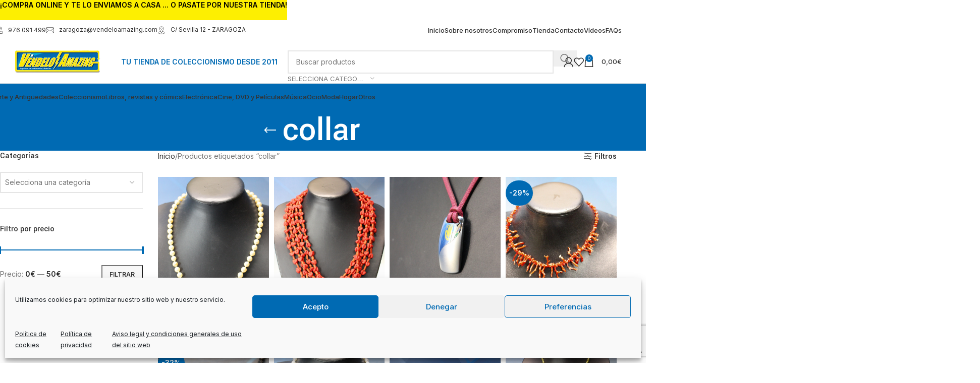

--- FILE ---
content_type: text/html; charset=UTF-8
request_url: https://vendeloamazing.com/product-tag/collar
body_size: 42062
content:
<!DOCTYPE html>
<html dir="ltr" lang="es" prefix="og: https://ogp.me/ns#">
<head>
	<meta charset="UTF-8">
	<link rel="profile" href="https://gmpg.org/xfn/11">
	<link rel="pingback" href="https://vendeloamazing.com/xmlrpc.php">

	<title>collar - VendeloAmazing</title>
	<style>img:is([sizes="auto" i], [sizes^="auto," i]) { contain-intrinsic-size: 3000px 1500px }</style>
	
		<!-- All in One SEO 4.9.3 - aioseo.com -->
	<meta name="robots" content="max-image-preview:large" />
	<link rel="canonical" href="https://vendeloamazing.com/product-tag/collar" />
	<meta name="generator" content="All in One SEO (AIOSEO) 4.9.3" />
		<script type="application/ld+json" class="aioseo-schema">
			{"@context":"https:\/\/schema.org","@graph":[{"@type":"BreadcrumbList","@id":"https:\/\/vendeloamazing.com\/product-tag\/collar#breadcrumblist","itemListElement":[{"@type":"ListItem","@id":"https:\/\/vendeloamazing.com#listItem","position":1,"name":"Inicio","item":"https:\/\/vendeloamazing.com","nextItem":{"@type":"ListItem","@id":"https:\/\/vendeloamazing.com\/tienda#listItem","name":"Tienda"}},{"@type":"ListItem","@id":"https:\/\/vendeloamazing.com\/tienda#listItem","position":2,"name":"Tienda","item":"https:\/\/vendeloamazing.com\/tienda","nextItem":{"@type":"ListItem","@id":"https:\/\/vendeloamazing.com\/product-tag\/collar#listItem","name":"collar"},"previousItem":{"@type":"ListItem","@id":"https:\/\/vendeloamazing.com#listItem","name":"Inicio"}},{"@type":"ListItem","@id":"https:\/\/vendeloamazing.com\/product-tag\/collar#listItem","position":3,"name":"collar","previousItem":{"@type":"ListItem","@id":"https:\/\/vendeloamazing.com\/tienda#listItem","name":"Tienda"}}]},{"@type":"CollectionPage","@id":"https:\/\/vendeloamazing.com\/product-tag\/collar#collectionpage","url":"https:\/\/vendeloamazing.com\/product-tag\/collar","name":"collar - VendeloAmazing","inLanguage":"es-ES","isPartOf":{"@id":"https:\/\/vendeloamazing.com\/#website"},"breadcrumb":{"@id":"https:\/\/vendeloamazing.com\/product-tag\/collar#breadcrumblist"}},{"@type":"Organization","@id":"https:\/\/vendeloamazing.com\/#organization","name":"VendeloAmazing","description":"Gestionamos la venta de tus art\u00edculos","url":"https:\/\/vendeloamazing.com\/","telephone":"+34976091499","logo":{"@type":"ImageObject","url":"https:\/\/vendeloamazing.nbg1.your-objectstorage.com\/2020\/12\/logo-n.png","@id":"https:\/\/vendeloamazing.com\/product-tag\/collar\/#organizationLogo","width":500,"height":131},"image":{"@id":"https:\/\/vendeloamazing.com\/product-tag\/collar\/#organizationLogo"},"sameAs":["https:\/\/www.facebook.com\/vendeloamazing\/","https:\/\/twitter.com\/vendeloamazing","https:\/\/www.instagram.com\/vendeloamazing\/","https:\/\/www.pinterest.es\/vendeloamazing\/","https:\/\/www.youtube.com\/channel\/UCWLM6zysRrfZEBoqo0iUh9Q"]},{"@type":"WebSite","@id":"https:\/\/vendeloamazing.com\/#website","url":"https:\/\/vendeloamazing.com\/","name":"VendeloAmazing","description":"Gestionamos la venta de tus art\u00edculos","inLanguage":"es-ES","publisher":{"@id":"https:\/\/vendeloamazing.com\/#organization"}}]}
		</script>
		<!-- All in One SEO -->

<script>window._wca = window._wca || [];</script>
<link rel='dns-prefetch' href='//stats.wp.com' />
<link rel='dns-prefetch' href='//www.googletagmanager.com' />
<link rel='dns-prefetch' href='//maps.googleapis.com' />
<link rel='dns-prefetch' href='//cdn.trustindex.io' />
<link rel='dns-prefetch' href='//fonts.googleapis.com' />
<link rel="alternate" type="application/rss+xml" title="VendeloAmazing &raquo; Feed" href="https://vendeloamazing.com/feed" />
<link rel="alternate" type="application/rss+xml" title="VendeloAmazing &raquo; Feed de los comentarios" href="https://vendeloamazing.com/comments/feed" />
<link rel="alternate" type="application/rss+xml" title="VendeloAmazing &raquo; collar Etiqueta Feed" href="https://vendeloamazing.com/product-tag/collar/feed" />
<link rel='stylesheet' id='wp-block-library-css' href='https://vendeloamazing.com/wp-includes/css/dist/block-library/style.min.css?ver=b51cae90e1f5b0e97b4263dbe3e5c2bb' type='text/css' media='all' />
<link rel='stylesheet' id='aioseo/css/src/vue/standalone/blocks/table-of-contents/global.scss-css' href='https://vendeloamazing.com/wp-content/plugins/all-in-one-seo-pack/dist/Lite/assets/css/table-of-contents/global.e90f6d47.css?ver=4.9.3' type='text/css' media='all' />
<style id='safe-svg-svg-icon-style-inline-css' type='text/css'>
.safe-svg-cover{text-align:center}.safe-svg-cover .safe-svg-inside{display:inline-block;max-width:100%}.safe-svg-cover svg{fill:currentColor;height:100%;max-height:100%;max-width:100%;width:100%}

</style>
<link rel='stylesheet' id='mediaelement-css' href='https://vendeloamazing.com/wp-includes/js/mediaelement/mediaelementplayer-legacy.min.css?ver=4.2.17' type='text/css' media='all' />
<link rel='stylesheet' id='wp-mediaelement-css' href='https://vendeloamazing.com/wp-includes/js/mediaelement/wp-mediaelement.min.css?ver=b51cae90e1f5b0e97b4263dbe3e5c2bb' type='text/css' media='all' />
<style id='jetpack-sharing-buttons-style-inline-css' type='text/css'>
.jetpack-sharing-buttons__services-list{display:flex;flex-direction:row;flex-wrap:wrap;gap:0;list-style-type:none;margin:5px;padding:0}.jetpack-sharing-buttons__services-list.has-small-icon-size{font-size:12px}.jetpack-sharing-buttons__services-list.has-normal-icon-size{font-size:16px}.jetpack-sharing-buttons__services-list.has-large-icon-size{font-size:24px}.jetpack-sharing-buttons__services-list.has-huge-icon-size{font-size:36px}@media print{.jetpack-sharing-buttons__services-list{display:none!important}}.editor-styles-wrapper .wp-block-jetpack-sharing-buttons{gap:0;padding-inline-start:0}ul.jetpack-sharing-buttons__services-list.has-background{padding:1.25em 2.375em}
</style>
<style id='global-styles-inline-css' type='text/css'>
:root{--wp--preset--aspect-ratio--square: 1;--wp--preset--aspect-ratio--4-3: 4/3;--wp--preset--aspect-ratio--3-4: 3/4;--wp--preset--aspect-ratio--3-2: 3/2;--wp--preset--aspect-ratio--2-3: 2/3;--wp--preset--aspect-ratio--16-9: 16/9;--wp--preset--aspect-ratio--9-16: 9/16;--wp--preset--color--black: #000000;--wp--preset--color--cyan-bluish-gray: #abb8c3;--wp--preset--color--white: #ffffff;--wp--preset--color--pale-pink: #f78da7;--wp--preset--color--vivid-red: #cf2e2e;--wp--preset--color--luminous-vivid-orange: #ff6900;--wp--preset--color--luminous-vivid-amber: #fcb900;--wp--preset--color--light-green-cyan: #7bdcb5;--wp--preset--color--vivid-green-cyan: #00d084;--wp--preset--color--pale-cyan-blue: #8ed1fc;--wp--preset--color--vivid-cyan-blue: #0693e3;--wp--preset--color--vivid-purple: #9b51e0;--wp--preset--gradient--vivid-cyan-blue-to-vivid-purple: linear-gradient(135deg,rgba(6,147,227,1) 0%,rgb(155,81,224) 100%);--wp--preset--gradient--light-green-cyan-to-vivid-green-cyan: linear-gradient(135deg,rgb(122,220,180) 0%,rgb(0,208,130) 100%);--wp--preset--gradient--luminous-vivid-amber-to-luminous-vivid-orange: linear-gradient(135deg,rgba(252,185,0,1) 0%,rgba(255,105,0,1) 100%);--wp--preset--gradient--luminous-vivid-orange-to-vivid-red: linear-gradient(135deg,rgba(255,105,0,1) 0%,rgb(207,46,46) 100%);--wp--preset--gradient--very-light-gray-to-cyan-bluish-gray: linear-gradient(135deg,rgb(238,238,238) 0%,rgb(169,184,195) 100%);--wp--preset--gradient--cool-to-warm-spectrum: linear-gradient(135deg,rgb(74,234,220) 0%,rgb(151,120,209) 20%,rgb(207,42,186) 40%,rgb(238,44,130) 60%,rgb(251,105,98) 80%,rgb(254,248,76) 100%);--wp--preset--gradient--blush-light-purple: linear-gradient(135deg,rgb(255,206,236) 0%,rgb(152,150,240) 100%);--wp--preset--gradient--blush-bordeaux: linear-gradient(135deg,rgb(254,205,165) 0%,rgb(254,45,45) 50%,rgb(107,0,62) 100%);--wp--preset--gradient--luminous-dusk: linear-gradient(135deg,rgb(255,203,112) 0%,rgb(199,81,192) 50%,rgb(65,88,208) 100%);--wp--preset--gradient--pale-ocean: linear-gradient(135deg,rgb(255,245,203) 0%,rgb(182,227,212) 50%,rgb(51,167,181) 100%);--wp--preset--gradient--electric-grass: linear-gradient(135deg,rgb(202,248,128) 0%,rgb(113,206,126) 100%);--wp--preset--gradient--midnight: linear-gradient(135deg,rgb(2,3,129) 0%,rgb(40,116,252) 100%);--wp--preset--font-size--small: 13px;--wp--preset--font-size--medium: 20px;--wp--preset--font-size--large: 36px;--wp--preset--font-size--x-large: 42px;--wp--preset--spacing--20: 0.44rem;--wp--preset--spacing--30: 0.67rem;--wp--preset--spacing--40: 1rem;--wp--preset--spacing--50: 1.5rem;--wp--preset--spacing--60: 2.25rem;--wp--preset--spacing--70: 3.38rem;--wp--preset--spacing--80: 5.06rem;--wp--preset--shadow--natural: 6px 6px 9px rgba(0, 0, 0, 0.2);--wp--preset--shadow--deep: 12px 12px 50px rgba(0, 0, 0, 0.4);--wp--preset--shadow--sharp: 6px 6px 0px rgba(0, 0, 0, 0.2);--wp--preset--shadow--outlined: 6px 6px 0px -3px rgba(255, 255, 255, 1), 6px 6px rgba(0, 0, 0, 1);--wp--preset--shadow--crisp: 6px 6px 0px rgba(0, 0, 0, 1);}:where(body) { margin: 0; }.wp-site-blocks > .alignleft { float: left; margin-right: 2em; }.wp-site-blocks > .alignright { float: right; margin-left: 2em; }.wp-site-blocks > .aligncenter { justify-content: center; margin-left: auto; margin-right: auto; }:where(.is-layout-flex){gap: 0.5em;}:where(.is-layout-grid){gap: 0.5em;}.is-layout-flow > .alignleft{float: left;margin-inline-start: 0;margin-inline-end: 2em;}.is-layout-flow > .alignright{float: right;margin-inline-start: 2em;margin-inline-end: 0;}.is-layout-flow > .aligncenter{margin-left: auto !important;margin-right: auto !important;}.is-layout-constrained > .alignleft{float: left;margin-inline-start: 0;margin-inline-end: 2em;}.is-layout-constrained > .alignright{float: right;margin-inline-start: 2em;margin-inline-end: 0;}.is-layout-constrained > .aligncenter{margin-left: auto !important;margin-right: auto !important;}.is-layout-constrained > :where(:not(.alignleft):not(.alignright):not(.alignfull)){margin-left: auto !important;margin-right: auto !important;}body .is-layout-flex{display: flex;}.is-layout-flex{flex-wrap: wrap;align-items: center;}.is-layout-flex > :is(*, div){margin: 0;}body .is-layout-grid{display: grid;}.is-layout-grid > :is(*, div){margin: 0;}body{padding-top: 0px;padding-right: 0px;padding-bottom: 0px;padding-left: 0px;}a:where(:not(.wp-element-button)){text-decoration: none;}:root :where(.wp-element-button, .wp-block-button__link){background-color: #32373c;border-width: 0;color: #fff;font-family: inherit;font-size: inherit;line-height: inherit;padding: calc(0.667em + 2px) calc(1.333em + 2px);text-decoration: none;}.has-black-color{color: var(--wp--preset--color--black) !important;}.has-cyan-bluish-gray-color{color: var(--wp--preset--color--cyan-bluish-gray) !important;}.has-white-color{color: var(--wp--preset--color--white) !important;}.has-pale-pink-color{color: var(--wp--preset--color--pale-pink) !important;}.has-vivid-red-color{color: var(--wp--preset--color--vivid-red) !important;}.has-luminous-vivid-orange-color{color: var(--wp--preset--color--luminous-vivid-orange) !important;}.has-luminous-vivid-amber-color{color: var(--wp--preset--color--luminous-vivid-amber) !important;}.has-light-green-cyan-color{color: var(--wp--preset--color--light-green-cyan) !important;}.has-vivid-green-cyan-color{color: var(--wp--preset--color--vivid-green-cyan) !important;}.has-pale-cyan-blue-color{color: var(--wp--preset--color--pale-cyan-blue) !important;}.has-vivid-cyan-blue-color{color: var(--wp--preset--color--vivid-cyan-blue) !important;}.has-vivid-purple-color{color: var(--wp--preset--color--vivid-purple) !important;}.has-black-background-color{background-color: var(--wp--preset--color--black) !important;}.has-cyan-bluish-gray-background-color{background-color: var(--wp--preset--color--cyan-bluish-gray) !important;}.has-white-background-color{background-color: var(--wp--preset--color--white) !important;}.has-pale-pink-background-color{background-color: var(--wp--preset--color--pale-pink) !important;}.has-vivid-red-background-color{background-color: var(--wp--preset--color--vivid-red) !important;}.has-luminous-vivid-orange-background-color{background-color: var(--wp--preset--color--luminous-vivid-orange) !important;}.has-luminous-vivid-amber-background-color{background-color: var(--wp--preset--color--luminous-vivid-amber) !important;}.has-light-green-cyan-background-color{background-color: var(--wp--preset--color--light-green-cyan) !important;}.has-vivid-green-cyan-background-color{background-color: var(--wp--preset--color--vivid-green-cyan) !important;}.has-pale-cyan-blue-background-color{background-color: var(--wp--preset--color--pale-cyan-blue) !important;}.has-vivid-cyan-blue-background-color{background-color: var(--wp--preset--color--vivid-cyan-blue) !important;}.has-vivid-purple-background-color{background-color: var(--wp--preset--color--vivid-purple) !important;}.has-black-border-color{border-color: var(--wp--preset--color--black) !important;}.has-cyan-bluish-gray-border-color{border-color: var(--wp--preset--color--cyan-bluish-gray) !important;}.has-white-border-color{border-color: var(--wp--preset--color--white) !important;}.has-pale-pink-border-color{border-color: var(--wp--preset--color--pale-pink) !important;}.has-vivid-red-border-color{border-color: var(--wp--preset--color--vivid-red) !important;}.has-luminous-vivid-orange-border-color{border-color: var(--wp--preset--color--luminous-vivid-orange) !important;}.has-luminous-vivid-amber-border-color{border-color: var(--wp--preset--color--luminous-vivid-amber) !important;}.has-light-green-cyan-border-color{border-color: var(--wp--preset--color--light-green-cyan) !important;}.has-vivid-green-cyan-border-color{border-color: var(--wp--preset--color--vivid-green-cyan) !important;}.has-pale-cyan-blue-border-color{border-color: var(--wp--preset--color--pale-cyan-blue) !important;}.has-vivid-cyan-blue-border-color{border-color: var(--wp--preset--color--vivid-cyan-blue) !important;}.has-vivid-purple-border-color{border-color: var(--wp--preset--color--vivid-purple) !important;}.has-vivid-cyan-blue-to-vivid-purple-gradient-background{background: var(--wp--preset--gradient--vivid-cyan-blue-to-vivid-purple) !important;}.has-light-green-cyan-to-vivid-green-cyan-gradient-background{background: var(--wp--preset--gradient--light-green-cyan-to-vivid-green-cyan) !important;}.has-luminous-vivid-amber-to-luminous-vivid-orange-gradient-background{background: var(--wp--preset--gradient--luminous-vivid-amber-to-luminous-vivid-orange) !important;}.has-luminous-vivid-orange-to-vivid-red-gradient-background{background: var(--wp--preset--gradient--luminous-vivid-orange-to-vivid-red) !important;}.has-very-light-gray-to-cyan-bluish-gray-gradient-background{background: var(--wp--preset--gradient--very-light-gray-to-cyan-bluish-gray) !important;}.has-cool-to-warm-spectrum-gradient-background{background: var(--wp--preset--gradient--cool-to-warm-spectrum) !important;}.has-blush-light-purple-gradient-background{background: var(--wp--preset--gradient--blush-light-purple) !important;}.has-blush-bordeaux-gradient-background{background: var(--wp--preset--gradient--blush-bordeaux) !important;}.has-luminous-dusk-gradient-background{background: var(--wp--preset--gradient--luminous-dusk) !important;}.has-pale-ocean-gradient-background{background: var(--wp--preset--gradient--pale-ocean) !important;}.has-electric-grass-gradient-background{background: var(--wp--preset--gradient--electric-grass) !important;}.has-midnight-gradient-background{background: var(--wp--preset--gradient--midnight) !important;}.has-small-font-size{font-size: var(--wp--preset--font-size--small) !important;}.has-medium-font-size{font-size: var(--wp--preset--font-size--medium) !important;}.has-large-font-size{font-size: var(--wp--preset--font-size--large) !important;}.has-x-large-font-size{font-size: var(--wp--preset--font-size--x-large) !important;}
:where(.wp-block-post-template.is-layout-flex){gap: 1.25em;}:where(.wp-block-post-template.is-layout-grid){gap: 1.25em;}
:where(.wp-block-columns.is-layout-flex){gap: 2em;}:where(.wp-block-columns.is-layout-grid){gap: 2em;}
:root :where(.wp-block-pullquote){font-size: 1.5em;line-height: 1.6;}
</style>
<style id='woocommerce-inline-inline-css' type='text/css'>
.woocommerce form .form-row .required { visibility: visible; }
</style>
<link rel='stylesheet' id='cmplz-general-css' href='https://vendeloamazing.com/wp-content/plugins/complianz-gdpr/assets/css/cookieblocker.min.css?ver=1766021938' type='text/css' media='all' />
<link rel='stylesheet' id='co_global-css' href='https://vendeloamazing.com/wp-content/plugins/correosoficial/views/commons/css/global.css?ver%5B0%5D=1.7.0' type='text/css' media='all' />
<link rel='stylesheet' id='co_checkout-css' href='https://vendeloamazing.com/wp-content/plugins/correosoficial/views/commons/css/checkout.css?ver%5B0%5D=1.7.0' type='text/css' media='all' />
<link rel='stylesheet' id='co_override_checkout-css' href='https://vendeloamazing.com/wp-content/plugins/correosoficial/override/css/checkout.css?ver%5B0%5D=1.7.0' type='text/css' media='all' />
<link rel='stylesheet' id='wd-widget-price-filter-css' href='https://vendeloamazing.com/wp-content/themes/woodmart/css/parts/woo-widget-price-filter.min.css?ver=8.2.7' type='text/css' media='all' />
<link rel='stylesheet' id='js_composer_front-css' href='https://vendeloamazing.com/wp-content/plugins/js_composer/assets/css/js_composer.min.css?ver=8.6.1' type='text/css' media='all' />
<link rel='stylesheet' id='wd-style-base-css' href='https://vendeloamazing.com/wp-content/themes/woodmart/css/parts/base.min.css?ver=8.2.7' type='text/css' media='all' />
<link rel='stylesheet' id='wd-helpers-wpb-elem-css' href='https://vendeloamazing.com/wp-content/themes/woodmart/css/parts/helpers-wpb-elem.min.css?ver=8.2.7' type='text/css' media='all' />
<link rel='stylesheet' id='wd-revolution-slider-css' href='https://vendeloamazing.com/wp-content/themes/woodmart/css/parts/int-rev-slider.min.css?ver=8.2.7' type='text/css' media='all' />
<link rel='stylesheet' id='wd-wpbakery-base-css' href='https://vendeloamazing.com/wp-content/themes/woodmart/css/parts/int-wpb-base.min.css?ver=8.2.7' type='text/css' media='all' />
<link rel='stylesheet' id='wd-wpbakery-base-deprecated-css' href='https://vendeloamazing.com/wp-content/themes/woodmart/css/parts/int-wpb-base-deprecated.min.css?ver=8.2.7' type='text/css' media='all' />
<link rel='stylesheet' id='wd-woo-payment-plugin-stripe-css' href='https://vendeloamazing.com/wp-content/themes/woodmart/css/parts/int-woo-payment-plugin-stripe.min.css?ver=8.2.7' type='text/css' media='all' />
<link rel='stylesheet' id='wd-int-wordfence-css' href='https://vendeloamazing.com/wp-content/themes/woodmart/css/parts/int-wordfence.min.css?ver=8.2.7' type='text/css' media='all' />
<link rel='stylesheet' id='wd-notices-fixed-css' href='https://vendeloamazing.com/wp-content/themes/woodmart/css/parts/woo-opt-sticky-notices-old.min.css?ver=8.2.7' type='text/css' media='all' />
<link rel='stylesheet' id='wd-woocommerce-base-css' href='https://vendeloamazing.com/wp-content/themes/woodmart/css/parts/woocommerce-base.min.css?ver=8.2.7' type='text/css' media='all' />
<link rel='stylesheet' id='wd-mod-star-rating-css' href='https://vendeloamazing.com/wp-content/themes/woodmart/css/parts/mod-star-rating.min.css?ver=8.2.7' type='text/css' media='all' />
<link rel='stylesheet' id='wd-woocommerce-block-notices-css' href='https://vendeloamazing.com/wp-content/themes/woodmart/css/parts/woo-mod-block-notices.min.css?ver=8.2.7' type='text/css' media='all' />
<link rel='stylesheet' id='wd-widget-active-filters-css' href='https://vendeloamazing.com/wp-content/themes/woodmart/css/parts/woo-widget-active-filters.min.css?ver=8.2.7' type='text/css' media='all' />
<link rel='stylesheet' id='wd-woo-shop-predefined-css' href='https://vendeloamazing.com/wp-content/themes/woodmart/css/parts/woo-shop-predefined.min.css?ver=8.2.7' type='text/css' media='all' />
<link rel='stylesheet' id='wd-woo-shop-el-products-per-page-css' href='https://vendeloamazing.com/wp-content/themes/woodmart/css/parts/woo-shop-el-products-per-page.min.css?ver=8.2.7' type='text/css' media='all' />
<link rel='stylesheet' id='wd-woo-shop-page-title-css' href='https://vendeloamazing.com/wp-content/themes/woodmart/css/parts/woo-shop-page-title.min.css?ver=8.2.7' type='text/css' media='all' />
<link rel='stylesheet' id='wd-woo-mod-shop-loop-head-css' href='https://vendeloamazing.com/wp-content/themes/woodmart/css/parts/woo-mod-shop-loop-head.min.css?ver=8.2.7' type='text/css' media='all' />
<link rel='stylesheet' id='wd-woo-mod-shop-attributes-css' href='https://vendeloamazing.com/wp-content/themes/woodmart/css/parts/woo-mod-shop-attributes.min.css?ver=8.2.7' type='text/css' media='all' />
<link rel='stylesheet' id='wd-wp-blocks-css' href='https://vendeloamazing.com/wp-content/themes/woodmart/css/parts/wp-blocks.min.css?ver=8.2.7' type='text/css' media='all' />
<link rel='stylesheet' id='child-style-css' href='https://vendeloamazing.com/wp-content/themes/woodmart-child/style.css?ver=8.2.7' type='text/css' media='all' />
<link rel='stylesheet' id='wd-header-base-css' href='https://vendeloamazing.com/wp-content/themes/woodmart/css/parts/header-base.min.css?ver=8.2.7' type='text/css' media='all' />
<link rel='stylesheet' id='wd-mod-tools-css' href='https://vendeloamazing.com/wp-content/themes/woodmart/css/parts/mod-tools.min.css?ver=8.2.7' type='text/css' media='all' />
<link rel='stylesheet' id='wd-header-elements-base-css' href='https://vendeloamazing.com/wp-content/themes/woodmart/css/parts/header-el-base.min.css?ver=8.2.7' type='text/css' media='all' />
<link rel='stylesheet' id='wd-header-search-css' href='https://vendeloamazing.com/wp-content/themes/woodmart/css/parts/header-el-search.min.css?ver=8.2.7' type='text/css' media='all' />
<link rel='stylesheet' id='wd-header-search-form-css' href='https://vendeloamazing.com/wp-content/themes/woodmart/css/parts/header-el-search-form.min.css?ver=8.2.7' type='text/css' media='all' />
<link rel='stylesheet' id='wd-wd-search-form-css' href='https://vendeloamazing.com/wp-content/themes/woodmart/css/parts/wd-search-form.min.css?ver=8.2.7' type='text/css' media='all' />
<link rel='stylesheet' id='wd-wd-search-results-css' href='https://vendeloamazing.com/wp-content/themes/woodmart/css/parts/wd-search-results.min.css?ver=8.2.7' type='text/css' media='all' />
<link rel='stylesheet' id='wd-wd-search-dropdown-css' href='https://vendeloamazing.com/wp-content/themes/woodmart/css/parts/wd-search-dropdown.min.css?ver=8.2.7' type='text/css' media='all' />
<link rel='stylesheet' id='wd-wd-search-cat-css' href='https://vendeloamazing.com/wp-content/themes/woodmart/css/parts/wd-search-cat.min.css?ver=8.2.7' type='text/css' media='all' />
<link rel='stylesheet' id='wd-woo-mod-login-form-css' href='https://vendeloamazing.com/wp-content/themes/woodmart/css/parts/woo-mod-login-form.min.css?ver=8.2.7' type='text/css' media='all' />
<link rel='stylesheet' id='wd-header-my-account-css' href='https://vendeloamazing.com/wp-content/themes/woodmart/css/parts/header-el-my-account.min.css?ver=8.2.7' type='text/css' media='all' />
<link rel='stylesheet' id='wd-header-cart-side-css' href='https://vendeloamazing.com/wp-content/themes/woodmart/css/parts/header-el-cart-side.min.css?ver=8.2.7' type='text/css' media='all' />
<link rel='stylesheet' id='wd-header-cart-css' href='https://vendeloamazing.com/wp-content/themes/woodmart/css/parts/header-el-cart.min.css?ver=8.2.7' type='text/css' media='all' />
<link rel='stylesheet' id='wd-widget-shopping-cart-css' href='https://vendeloamazing.com/wp-content/themes/woodmart/css/parts/woo-widget-shopping-cart.min.css?ver=8.2.7' type='text/css' media='all' />
<link rel='stylesheet' id='wd-widget-product-list-css' href='https://vendeloamazing.com/wp-content/themes/woodmart/css/parts/woo-widget-product-list.min.css?ver=8.2.7' type='text/css' media='all' />
<link rel='stylesheet' id='wd-header-mobile-nav-dropdown-css' href='https://vendeloamazing.com/wp-content/themes/woodmart/css/parts/header-el-mobile-nav-dropdown.min.css?ver=8.2.7' type='text/css' media='all' />
<link rel='stylesheet' id='wd-mod-nav-menu-label-css' href='https://vendeloamazing.com/wp-content/themes/woodmart/css/parts/mod-nav-menu-label.min.css?ver=8.2.7' type='text/css' media='all' />
<link rel='stylesheet' id='wd-page-title-css' href='https://vendeloamazing.com/wp-content/themes/woodmart/css/parts/page-title.min.css?ver=8.2.7' type='text/css' media='all' />
<link rel='stylesheet' id='wd-off-canvas-sidebar-css' href='https://vendeloamazing.com/wp-content/themes/woodmart/css/parts/opt-off-canvas-sidebar.min.css?ver=8.2.7' type='text/css' media='all' />
<link rel='stylesheet' id='wd-widget-product-cat-css' href='https://vendeloamazing.com/wp-content/themes/woodmart/css/parts/woo-widget-product-cat.min.css?ver=8.2.7' type='text/css' media='all' />
<link rel='stylesheet' id='wd-widget-slider-price-filter-css' href='https://vendeloamazing.com/wp-content/themes/woodmart/css/parts/woo-widget-slider-price-filter.min.css?ver=8.2.7' type='text/css' media='all' />
<link rel='stylesheet' id='wd-select2-css' href='https://vendeloamazing.com/wp-content/themes/woodmart/css/parts/woo-lib-select2.min.css?ver=8.2.7' type='text/css' media='all' />
<link rel='stylesheet' id='wd-shop-filter-area-css' href='https://vendeloamazing.com/wp-content/themes/woodmart/css/parts/woo-shop-el-filters-area.min.css?ver=8.2.7' type='text/css' media='all' />
<link rel='stylesheet' id='wd-woo-shop-el-order-by-css' href='https://vendeloamazing.com/wp-content/themes/woodmart/css/parts/woo-shop-el-order-by.min.css?ver=8.2.7' type='text/css' media='all' />
<link rel='stylesheet' id='wd-woo-opt-title-limit-css' href='https://vendeloamazing.com/wp-content/themes/woodmart/css/parts/woo-opt-title-limit.min.css?ver=8.2.7' type='text/css' media='all' />
<link rel='stylesheet' id='wd-product-loop-css' href='https://vendeloamazing.com/wp-content/themes/woodmart/css/parts/woo-product-loop.min.css?ver=8.2.7' type='text/css' media='all' />
<link rel='stylesheet' id='wd-product-loop-quick-css' href='https://vendeloamazing.com/wp-content/themes/woodmart/css/parts/woo-product-loop-quick.min.css?ver=8.2.7' type='text/css' media='all' />
<link rel='stylesheet' id='wd-woo-mod-add-btn-replace-css' href='https://vendeloamazing.com/wp-content/themes/woodmart/css/parts/woo-mod-add-btn-replace.min.css?ver=8.2.7' type='text/css' media='all' />
<link rel='stylesheet' id='wd-woo-categories-loop-css' href='https://vendeloamazing.com/wp-content/themes/woodmart/css/parts/woo-categories-loop.min.css?ver=8.2.7' type='text/css' media='all' />
<link rel='stylesheet' id='wd-categories-loop-css' href='https://vendeloamazing.com/wp-content/themes/woodmart/css/parts/woo-categories-loop-old.min.css?ver=8.2.7' type='text/css' media='all' />
<link rel='stylesheet' id='wd-sticky-loader-css' href='https://vendeloamazing.com/wp-content/themes/woodmart/css/parts/mod-sticky-loader.min.css?ver=8.2.7' type='text/css' media='all' />
<link rel='stylesheet' id='wd-mfp-popup-css' href='https://vendeloamazing.com/wp-content/themes/woodmart/css/parts/lib-magnific-popup.min.css?ver=8.2.7' type='text/css' media='all' />
<link rel='stylesheet' id='wd-woo-mod-product-labels-css' href='https://vendeloamazing.com/wp-content/themes/woodmart/css/parts/woo-mod-product-labels.min.css?ver=8.2.7' type='text/css' media='all' />
<link rel='stylesheet' id='wd-woo-mod-product-labels-round-css' href='https://vendeloamazing.com/wp-content/themes/woodmart/css/parts/woo-mod-product-labels-round.min.css?ver=8.2.7' type='text/css' media='all' />
<link rel='stylesheet' id='wd-footer-base-css' href='https://vendeloamazing.com/wp-content/themes/woodmart/css/parts/footer-base.min.css?ver=8.2.7' type='text/css' media='all' />
<link rel='stylesheet' id='wd-widget-nav-css' href='https://vendeloamazing.com/wp-content/themes/woodmart/css/parts/widget-nav.min.css?ver=8.2.7' type='text/css' media='all' />
<link rel='stylesheet' id='wd-scroll-top-css' href='https://vendeloamazing.com/wp-content/themes/woodmart/css/parts/opt-scrolltotop.min.css?ver=8.2.7' type='text/css' media='all' />
<link rel='stylesheet' id='wd-header-banner-css' href='https://vendeloamazing.com/wp-content/themes/woodmart/css/parts/opt-header-banner.min.css?ver=8.2.7' type='text/css' media='all' />
<link rel='stylesheet' id='wd-header-my-account-sidebar-css' href='https://vendeloamazing.com/wp-content/themes/woodmart/css/parts/header-el-my-account-sidebar.min.css?ver=8.2.7' type='text/css' media='all' />
<link rel='stylesheet' id='wd-shop-off-canvas-sidebar-css' href='https://vendeloamazing.com/wp-content/themes/woodmart/css/parts/opt-shop-off-canvas-sidebar.min.css?ver=8.2.7' type='text/css' media='all' />
<link rel='stylesheet' id='xts-style-theme_settings_default-css' href='https://vendeloamazing.com/wp-content/uploads/2025/12/xts-theme_settings_default-1765877383.css?ver=8.2.7' type='text/css' media='all' />
<link rel='stylesheet' id='xts-google-fonts-css' href='https://fonts.googleapis.com/css?family=Inter%3A400%2C600%2C500%7CYantramanav%3A400%2C700%2C500%7CLato%3A400%2C700&#038;ver=8.2.7' type='text/css' media='all' />
<link rel='stylesheet' id='vc_font_awesome_5_shims-css' href='https://vendeloamazing.com/wp-content/plugins/js_composer/assets/lib/vendor/dist/@fortawesome/fontawesome-free/css/v4-shims.min.css?ver=8.6.1' type='text/css' media='all' />
<link rel='stylesheet' id='vc_font_awesome_6-css' href='https://vendeloamazing.com/wp-content/plugins/js_composer/assets/lib/vendor/dist/@fortawesome/fontawesome-free/css/all.min.css?ver=8.6.1' type='text/css' media='all' />
<script type="text/template" id="tmpl-variation-template">
	<div class="woocommerce-variation-description">{{{ data.variation.variation_description }}}</div>
	<div class="woocommerce-variation-price">{{{ data.variation.price_html }}}</div>
	<div class="woocommerce-variation-availability">{{{ data.variation.availability_html }}}</div>
</script>
<script type="text/template" id="tmpl-unavailable-variation-template">
	<p role="alert">Lo siento, este producto no está disponible. Por favor, elige otra combinación.</p>
</script>
<script type="text/javascript" src="https://vendeloamazing.com/wp-includes/js/jquery/jquery.min.js?ver=3.7.1" id="jquery-core-js"></script>
<script type="text/javascript" src="https://vendeloamazing.com/wp-includes/js/jquery/jquery-migrate.min.js?ver=3.4.1" id="jquery-migrate-js"></script>
<script type="text/javascript" src="https://vendeloamazing.com/wp-content/plugins/woocommerce/assets/js/jquery-blockui/jquery.blockUI.min.js?ver=2.7.0-wc.9.9.6" id="jquery-blockui-js" data-wp-strategy="defer"></script>
<script type="text/javascript" id="wc-add-to-cart-js-extra">
/* <![CDATA[ */
var wc_add_to_cart_params = {"ajax_url":"\/wp-admin\/admin-ajax.php","wc_ajax_url":"\/?wc-ajax=%%endpoint%%","i18n_view_cart":"Ver carrito","cart_url":"https:\/\/vendeloamazing.com\/carrito","is_cart":"","cart_redirect_after_add":"no"};
/* ]]> */
</script>
<script type="text/javascript" src="https://vendeloamazing.com/wp-content/plugins/woocommerce/assets/js/frontend/add-to-cart.min.js?ver=9.9.6" id="wc-add-to-cart-js" data-wp-strategy="defer"></script>
<script type="text/javascript" src="https://vendeloamazing.com/wp-content/plugins/woocommerce/assets/js/js-cookie/js.cookie.min.js?ver=2.1.4-wc.9.9.6" id="js-cookie-js" data-wp-strategy="defer"></script>
<script type="text/javascript" src="https://vendeloamazing.com/wp-content/plugins/js_composer/assets/js/vendors/woocommerce-add-to-cart.js?ver=8.6.1" id="vc_woocommerce-add-to-cart-js-js"></script>
<script type="text/javascript" id="kk-script-js-extra">
/* <![CDATA[ */
var fetchCartItems = {"ajax_url":"https:\/\/vendeloamazing.com\/wp-admin\/admin-ajax.php","action":"kk_wc_fetchcartitems","nonce":"558a7244a7","currency":"EUR"};
/* ]]> */
</script>
<script type="text/javascript" src="https://vendeloamazing.com/wp-content/plugins/kliken-marketing-for-google/assets/kk-script.js?ver=b51cae90e1f5b0e97b4263dbe3e5c2bb" id="kk-script-js"></script>
<script data-service="jetpack-statistics" data-category="statistics" type="text/plain" data-cmplz-src="https://stats.wp.com/s-202604.js" id="woocommerce-analytics-js" defer="defer" data-wp-strategy="defer"></script>

<!-- Fragmento de código de la etiqueta de Google (gtag.js) añadida por Site Kit -->
<!-- Fragmento de código de Google Analytics añadido por Site Kit -->
<script type="text/javascript" src="https://www.googletagmanager.com/gtag/js?id=GT-57SKD4RF" id="google_gtagjs-js" async></script>
<script type="text/javascript" id="google_gtagjs-js-after">
/* <![CDATA[ */
window.dataLayer = window.dataLayer || [];function gtag(){dataLayer.push(arguments);}
gtag("set","linker",{"domains":["vendeloamazing.com"]});
gtag("js", new Date());
gtag("set", "developer_id.dZTNiMT", true);
gtag("config", "GT-57SKD4RF");
 window._googlesitekit = window._googlesitekit || {}; window._googlesitekit.throttledEvents = []; window._googlesitekit.gtagEvent = (name, data) => { var key = JSON.stringify( { name, data } ); if ( !! window._googlesitekit.throttledEvents[ key ] ) { return; } window._googlesitekit.throttledEvents[ key ] = true; setTimeout( () => { delete window._googlesitekit.throttledEvents[ key ]; }, 5 ); gtag( "event", name, { ...data, event_source: "site-kit" } ); }; 
/* ]]> */
</script>
<script type="text/javascript" src="https://vendeloamazing.com/wp-content/themes/woodmart/js/libs/device.min.js?ver=8.2.7" id="wd-device-library-js"></script>
<script type="text/javascript" src="https://vendeloamazing.com/wp-content/themes/woodmart/js/scripts/global/scrollBar.min.js?ver=8.2.7" id="wd-scrollbar-js"></script>
<script type="text/javascript" src="https://vendeloamazing.com/wp-includes/js/underscore.min.js?ver=1.13.7" id="underscore-js"></script>
<script type="text/javascript" id="wp-util-js-extra">
/* <![CDATA[ */
var _wpUtilSettings = {"ajax":{"url":"\/wp-admin\/admin-ajax.php"}};
/* ]]> */
</script>
<script type="text/javascript" src="https://vendeloamazing.com/wp-includes/js/wp-util.min.js?ver=b51cae90e1f5b0e97b4263dbe3e5c2bb" id="wp-util-js"></script>
<script type="text/javascript" id="wc-add-to-cart-variation-js-extra">
/* <![CDATA[ */
var wc_add_to_cart_variation_params = {"wc_ajax_url":"\/?wc-ajax=%%endpoint%%","i18n_no_matching_variations_text":"Lo siento, no hay productos que igualen tu selecci\u00f3n. Por favor, escoge una combinaci\u00f3n diferente.","i18n_make_a_selection_text":"Elige las opciones del producto antes de a\u00f1adir este producto a tu carrito.","i18n_unavailable_text":"Lo siento, este producto no est\u00e1 disponible. Por favor, elige otra combinaci\u00f3n.","i18n_reset_alert_text":"Se ha restablecido tu selecci\u00f3n. Por favor, elige alguna opci\u00f3n del producto antes de poder a\u00f1adir este producto a tu carrito."};
/* ]]> */
</script>
<script type="text/javascript" src="https://vendeloamazing.com/wp-content/plugins/woocommerce/assets/js/frontend/add-to-cart-variation.min.js?ver=9.9.6" id="wc-add-to-cart-variation-js" defer="defer" data-wp-strategy="defer"></script>
<script></script><link rel="https://api.w.org/" href="https://vendeloamazing.com/wp-json/" /><link rel="alternate" title="JSON" type="application/json" href="https://vendeloamazing.com/wp-json/wp/v2/product_tag/1142" /><meta name="generator" content="Site Kit by Google 1.170.0" /><meta name="ti-site-data" content="[base64]" />	<style>img#wpstats{display:none}</style>
					<style>.cmplz-hidden {
					display: none !important;
				}</style>					<meta name="viewport" content="width=device-width, initial-scale=1.0, maximum-scale=1.0, user-scalable=no">
										<noscript><style>.woocommerce-product-gallery{ opacity: 1 !important; }</style></noscript>
	
<!-- Metaetiquetas de Google AdSense añadidas por Site Kit -->
<meta name="google-adsense-platform-account" content="ca-host-pub-2644536267352236">
<meta name="google-adsense-platform-domain" content="sitekit.withgoogle.com">
<!-- Acabar con las metaetiquetas de Google AdSense añadidas por Site Kit -->
			<script data-service="facebook" data-category="marketing"  type="text/plain">
				!function(f,b,e,v,n,t,s){if(f.fbq)return;n=f.fbq=function(){n.callMethod?
					n.callMethod.apply(n,arguments):n.queue.push(arguments)};if(!f._fbq)f._fbq=n;
					n.push=n;n.loaded=!0;n.version='2.0';n.queue=[];t=b.createElement(e);t.async=!0;
					t.src=v;s=b.getElementsByTagName(e)[0];s.parentNode.insertBefore(t,s)}(window,
					document,'script','https://connect.facebook.net/en_US/fbevents.js');
			</script>
			<!-- WooCommerce Facebook Integration Begin -->
			<script data-service="facebook" data-category="marketing"  type="text/plain">

				fbq('init', '1553802465115538', {}, {
    "agent": "woocommerce-9.9.6-3.5.4"
});

				document.addEventListener( 'DOMContentLoaded', function() {
					// Insert placeholder for events injected when a product is added to the cart through AJAX.
					document.body.insertAdjacentHTML( 'beforeend', '<div class=\"wc-facebook-pixel-event-placeholder\"></div>' );
				}, false );

			</script>
			<!-- WooCommerce Facebook Integration End -->
			<meta name="generator" content="Powered by WPBakery Page Builder - drag and drop page builder for WordPress."/>
<meta name="generator" content="Powered by Slider Revolution 6.7.35 - responsive, Mobile-Friendly Slider Plugin for WordPress with comfortable drag and drop interface." />
<link rel="icon" href="https://vendeloamazing.nbg1.your-objectstorage.com/2020/12/cropped-favicon-32x32.png" sizes="32x32" />
<link rel="icon" href="https://vendeloamazing.nbg1.your-objectstorage.com/2020/12/cropped-favicon-192x192.png" sizes="192x192" />
<link rel="apple-touch-icon" href="https://vendeloamazing.nbg1.your-objectstorage.com/2020/12/cropped-favicon-180x180.png" />
<meta name="msapplication-TileImage" content="https://vendeloamazing.nbg1.your-objectstorage.com/2020/12/cropped-favicon-270x270.png" />
<script data-jetpack-boost="ignore">function setREVStartSize(e){
			//window.requestAnimationFrame(function() {
				window.RSIW = window.RSIW===undefined ? window.innerWidth : window.RSIW;
				window.RSIH = window.RSIH===undefined ? window.innerHeight : window.RSIH;
				try {
					var pw = document.getElementById(e.c).parentNode.offsetWidth,
						newh;
					pw = pw===0 || isNaN(pw) || (e.l=="fullwidth" || e.layout=="fullwidth") ? window.RSIW : pw;
					e.tabw = e.tabw===undefined ? 0 : parseInt(e.tabw);
					e.thumbw = e.thumbw===undefined ? 0 : parseInt(e.thumbw);
					e.tabh = e.tabh===undefined ? 0 : parseInt(e.tabh);
					e.thumbh = e.thumbh===undefined ? 0 : parseInt(e.thumbh);
					e.tabhide = e.tabhide===undefined ? 0 : parseInt(e.tabhide);
					e.thumbhide = e.thumbhide===undefined ? 0 : parseInt(e.thumbhide);
					e.mh = e.mh===undefined || e.mh=="" || e.mh==="auto" ? 0 : parseInt(e.mh,0);
					if(e.layout==="fullscreen" || e.l==="fullscreen")
						newh = Math.max(e.mh,window.RSIH);
					else{
						e.gw = Array.isArray(e.gw) ? e.gw : [e.gw];
						for (var i in e.rl) if (e.gw[i]===undefined || e.gw[i]===0) e.gw[i] = e.gw[i-1];
						e.gh = e.el===undefined || e.el==="" || (Array.isArray(e.el) && e.el.length==0)? e.gh : e.el;
						e.gh = Array.isArray(e.gh) ? e.gh : [e.gh];
						for (var i in e.rl) if (e.gh[i]===undefined || e.gh[i]===0) e.gh[i] = e.gh[i-1];
											
						var nl = new Array(e.rl.length),
							ix = 0,
							sl;
						e.tabw = e.tabhide>=pw ? 0 : e.tabw;
						e.thumbw = e.thumbhide>=pw ? 0 : e.thumbw;
						e.tabh = e.tabhide>=pw ? 0 : e.tabh;
						e.thumbh = e.thumbhide>=pw ? 0 : e.thumbh;
						for (var i in e.rl) nl[i] = e.rl[i]<window.RSIW ? 0 : e.rl[i];
						sl = nl[0];
						for (var i in nl) if (sl>nl[i] && nl[i]>0) { sl = nl[i]; ix=i;}
						var m = pw>(e.gw[ix]+e.tabw+e.thumbw) ? 1 : (pw-(e.tabw+e.thumbw)) / (e.gw[ix]);
						newh =  (e.gh[ix] * m) + (e.tabh + e.thumbh);
					}
					var el = document.getElementById(e.c);
					if (el!==null && el) el.style.height = newh+"px";
					el = document.getElementById(e.c+"_wrapper");
					if (el!==null && el) {
						el.style.height = newh+"px";
						el.style.display = "block";
					}
				} catch(e){
					console.log("Failure at Presize of Slider:" + e)
				}
			//});
		  };</script>
<style>
		
		</style><noscript><style> .wpb_animate_when_almost_visible { opacity: 1; }</style></noscript>			<style id="wd-style-header_213132-css" data-type="wd-style-header_213132">
				:root{
	--wd-top-bar-h: 40px;
	--wd-top-bar-sm-h: .00001px;
	--wd-top-bar-sticky-h: .00001px;
	--wd-top-bar-brd-w: .00001px;

	--wd-header-general-h: 85px;
	--wd-header-general-sm-h: 60px;
	--wd-header-general-sticky-h: .00001px;
	--wd-header-general-brd-w: 1px;

	--wd-header-bottom-h: 52px;
	--wd-header-bottom-sm-h: .00001px;
	--wd-header-bottom-sticky-h: .00001px;
	--wd-header-bottom-brd-w: .00001px;

	--wd-header-clone-h: 60px;

	--wd-header-brd-w: calc(var(--wd-top-bar-brd-w) + var(--wd-header-general-brd-w) + var(--wd-header-bottom-brd-w));
	--wd-header-h: calc(var(--wd-top-bar-h) + var(--wd-header-general-h) + var(--wd-header-bottom-h) + var(--wd-header-brd-w));
	--wd-header-sticky-h: calc(var(--wd-top-bar-sticky-h) + var(--wd-header-general-sticky-h) + var(--wd-header-bottom-sticky-h) + var(--wd-header-clone-h) + var(--wd-header-brd-w));
	--wd-header-sm-h: calc(var(--wd-top-bar-sm-h) + var(--wd-header-general-sm-h) + var(--wd-header-bottom-sm-h) + var(--wd-header-brd-w));
}

.whb-top-bar .wd-dropdown {
	margin-top: 0px;
}

.whb-top-bar .wd-dropdown:after {
	height: 10px;
}




:root:has(.whb-general-header.whb-border-boxed) {
	--wd-header-general-brd-w: .00001px;
}

@media (max-width: 1024px) {
:root:has(.whb-general-header.whb-hidden-mobile) {
	--wd-header-general-brd-w: .00001px;
}
}


.whb-header-bottom .wd-dropdown {
	margin-top: 6px;
}

.whb-header-bottom .wd-dropdown:after {
	height: 16px;
}


.whb-clone.whb-sticked .wd-dropdown:not(.sub-sub-menu) {
	margin-top: 10px;
}

.whb-clone.whb-sticked .wd-dropdown:not(.sub-sub-menu):after {
	height: 20px;
}

		.whb-top-bar-inner {  }
.whb-9x1ytaxq7aphtb3npidp form.searchform {
	--wd-form-height: 46px;
}
.whb-general-header {
	border-color: rgba(232, 232, 232, 1);border-bottom-width: 1px;border-bottom-style: solid;
}

.whb-header-bottom {
	background-color: rgba(0, 106, 179, 1);border-bottom-width: 0px;border-bottom-style: solid;
}
			</style>
							<style type="text/css" id="c4wp-checkout-css">
					.woocommerce-checkout .c4wp_captcha_field {
						margin-bottom: 10px;
						margin-top: 15px;
						position: relative;
						display: inline-block;
					}
				</style>
								<style type="text/css" id="c4wp-v3-lp-form-css">
					.login #login, .login #lostpasswordform {
						min-width: 350px !important;
					}
					.wpforms-field-c4wp iframe {
						width: 100% !important;
					}
				</style>
							<style type="text/css" id="c4wp-v3-lp-form-css">
				.login #login, .login #lostpasswordform {
					min-width: 350px !important;
				}
				.wpforms-field-c4wp iframe {
					width: 100% !important;
				}
			</style>
			</head>

<body data-rsssl=1 data-cmplz=1 class="archive tax-product_tag term-collar term-1142 wp-theme-woodmart wp-child-theme-woodmart-child theme-woodmart woocommerce woocommerce-page woocommerce-no-js wrapper-full-width  categories-accordion-on woodmart-archive-shop header-banner-display header-banner-enabled woodmart-ajax-shop-on notifications-sticky wpb-js-composer js-comp-ver-8.6.1 vc_responsive">
			<script type="text/javascript" id="wd-flicker-fix">// Flicker fix.</script>	
	
	<div class="wd-page-wrapper website-wrapper">
									<header class="whb-header whb-header_213132 whb-sticky-shadow whb-scroll-slide whb-sticky-clone whb-hide-on-scroll">
					<div class="whb-main-header">
	
<div class="whb-row whb-top-bar whb-not-sticky-row whb-without-bg whb-without-border whb-color-dark whb-hidden-mobile whb-flex-flex-middle">
	<div class="container">
		<div class="whb-flex-row whb-top-bar-inner">
			<div class="whb-column whb-col-left whb-column5 whb-visible-lg">
	
<div class="wd-header-text reset-last-child whb-nxx3vznj40uh88udcmsc"><a href="tel:976091499"><img style="margin: -4px 10px 0 0; width: 16px;" src="/wp-content/uploads/2020/12/001-call.svg" alt="phone-icon" />976 091 499</a></div>

<div class="wd-header-text reset-last-child whb-y4ro7npestv02kyrww49"><a href="mailto:zaragoza@vendeloamazing.com"><img style="margin-right: 10px; width: 16px;" src="/wp-content/uploads/2020/12/002-mail.svg" alt="email-icon" />zaragoza@vendeloamazing.com</a></div>

<div class="wd-header-text reset-last-child whb-ns98bzyi8sorpj6l25il"><a href="https://www.google.com/maps/place/Vendelo+Amazing/@41.638991,-0.887637,19z/data=!4m5!3m4!1s0x0:0x241f2fbaf65cf2d6!8m2!3d41.6389907!4d-0.8876368?hl=es-ES"><img style="margin-right: 10px; width: 16px;" src="/wp-content/uploads/2020/12/003-location.svg" alt="map-icon" />C/ Sevilla 12 - ZARAGOZA</a></div>
</div>
<div class="whb-column whb-col-center whb-column6 whb-visible-lg whb-empty-column">
	</div>
<div class="whb-column whb-col-right whb-column7 whb-visible-lg">
	<div class="wd-header-nav wd-header-main-nav text-left wd-design-1 whb-6kgdkbvf12frej4dofvj" role="navigation" aria-label="Main navigation">
	<ul id="menu-menu-principal" class="menu wd-nav wd-nav-main wd-style-default wd-gap-s"><li id="menu-item-7103" class="menu-item menu-item-type-post_type menu-item-object-page menu-item-home menu-item-7103 item-level-0 menu-simple-dropdown wd-event-hover" ><a href="https://vendeloamazing.com/" class="woodmart-nav-link"><span class="nav-link-text">Inicio</span></a></li>
<li id="menu-item-65406" class="menu-item menu-item-type-post_type menu-item-object-page menu-item-65406 item-level-0 menu-simple-dropdown wd-event-hover" ><a href="https://vendeloamazing.com/sobre-nosotros" class="woodmart-nav-link"><span class="nav-link-text">Sobre nosotros</span></a></li>
<li id="menu-item-78564" class="menu-item menu-item-type-post_type menu-item-object-page menu-item-78564 item-level-0 menu-simple-dropdown wd-event-hover" ><a href="https://vendeloamazing.com/compromiso" class="woodmart-nav-link"><span class="nav-link-text">Compromiso</span></a></li>
<li id="menu-item-405" class="menu-item menu-item-type-post_type menu-item-object-page menu-item-405 item-level-0 menu-mega-dropdown wd-event-hover" ><a href="https://vendeloamazing.com/tienda" class="woodmart-nav-link"><span class="nav-link-text">Tienda</span></a></li>
<li id="menu-item-3039" class="menu-item menu-item-type-post_type menu-item-object-page menu-item-3039 item-level-0 menu-simple-dropdown wd-event-hover" ><a href="https://vendeloamazing.com/contacto" class="woodmart-nav-link"><span class="nav-link-text">Contacto</span></a></li>
<li id="menu-item-248026" class="menu-item menu-item-type-custom menu-item-object-custom menu-item-has-children menu-item-248026 item-level-0 menu-simple-dropdown wd-event-hover" ><a target="_blank" href="https://www.tiktok.com/@vendeloamazing" class="woodmart-nav-link"><span class="nav-link-text">Vídeos</span></a><div class="color-scheme-dark wd-design-default wd-dropdown-menu wd-dropdown"><div class="container wd-entry-content">
<ul class="wd-sub-menu color-scheme-dark">
	<li id="menu-item-248027" class="menu-item menu-item-type-custom menu-item-object-custom menu-item-248027 item-level-1 wd-event-hover" ><a target="_blank" href="https://www.tiktok.com/@vendeloamazing" class="woodmart-nav-link">Tik Tok</a></li>
	<li id="menu-item-248028" class="menu-item menu-item-type-custom menu-item-object-custom menu-item-248028 item-level-1 wd-event-hover" ><a target="_blank" href="https://www.instagram.com/vendeloamazing/" class="woodmart-nav-link">Instagram</a></li>
	<li id="menu-item-250174" class="menu-item menu-item-type-custom menu-item-object-custom menu-item-250174 item-level-1 wd-event-hover" ><a href="https://www.youtube.com/@VeendeloAmazing" class="woodmart-nav-link">Youtube</a></li>
</ul>
</div>
</div>
</li>
<li id="menu-item-3036" class="menu-item menu-item-type-post_type menu-item-object-page menu-item-3036 item-level-0 menu-simple-dropdown wd-event-hover" ><a href="https://vendeloamazing.com/faqs" class="woodmart-nav-link"><span class="nav-link-text">FAQs</span></a></li>
</ul></div>
</div>
<div class="whb-column whb-col-mobile whb-column_mobile1 whb-hidden-lg whb-empty-column">
	</div>
		</div>
	</div>
</div>

<div class="whb-row whb-general-header whb-not-sticky-row whb-without-bg whb-border-fullwidth whb-color-dark whb-flex-flex-middle">
	<div class="container">
		<div class="whb-flex-row whb-general-header-inner">
			<div class="whb-column whb-col-left whb-column8 whb-visible-lg">
	<div class="site-logo whb-gs8bcnxektjsro21n657 wd-switch-logo">
	<a href="https://vendeloamazing.com/" class="wd-logo wd-main-logo" rel="home" aria-label="Site logo">
		<img src="https://vendeloamazing.nbg1.your-objectstorage.com/2025/04/logoweb.png" alt="VendeloAmazing" style="max-width: 250px;" loading="lazy" />	</a>
					<a href="https://vendeloamazing.com/" class="wd-logo wd-sticky-logo" rel="home">
			<img src="https://vendeloamazing.nbg1.your-objectstorage.com/2020/12/logo-n.png" alt="VendeloAmazing" style="max-width: 250px;" />		</a>
	</div>

<div class="wd-header-text reset-last-child whb-gy6lxtqer1635hd3fuxv"><span style="color: #006ab3;"><strong>TU TIENDA DE COLECCIONISMO DESDE 2011</strong></span></div>
</div>
<div class="whb-column whb-col-center whb-column9 whb-visible-lg">
	
<div class="whb-space-element whb-d6tcdhggjbqbrs217tl1 " style="width:20px;"></div>
<div class="wd-search-form  wd-header-search-form wd-display-form whb-9x1ytaxq7aphtb3npidp">

<form role="search" method="get" class="searchform  wd-with-cat wd-style-default wd-cat-style-bordered woodmart-ajax-search" action="https://vendeloamazing.com/"  data-thumbnail="1" data-price="1" data-post_type="product" data-count="20" data-sku="0" data-symbols_count="3" data-include_cat_search="no" autocomplete="off">
	<input type="text" class="s" placeholder="Buscar productos" value="" name="s" aria-label="Search" title="Buscar productos" required/>
	<input type="hidden" name="post_type" value="product">

	<span class="wd-clear-search wd-hide"></span>

						<div class="wd-search-cat wd-event-click wd-scroll">
				<input type="hidden" name="product_cat" value="0">
				<a href="#" rel="nofollow" data-val="0">
					<span>
						Selecciona categoría					</span>
				</a>
				<div class="wd-dropdown wd-dropdown-search-cat wd-dropdown-menu wd-scroll-content wd-design-default">
					<ul class="wd-sub-menu">
						<li style="display:none;"><a href="#" data-val="0">Selecciona categoría</a></li>
							<li class="cat-item cat-item-157"><a class="pf-value" href="https://vendeloamazing.com/product-category/arte-y-antiguedades" data-val="arte-y-antiguedades" data-title="Arte y Antigüedades" >Arte y Antigüedades</a>
<ul class='children'>
	<li class="cat-item cat-item-2362"><a class="pf-value" href="https://vendeloamazing.com/product-category/arte-y-antiguedades/antiguedades" data-val="antiguedades" data-title="Antigüedades" >Antigüedades</a>
	<ul class='children'>
	<li class="cat-item cat-item-1135"><a class="pf-value" href="https://vendeloamazing.com/product-category/arte-y-antiguedades/antiguedades/decoracion" data-val="decoracion" data-title="decoracion" >decoracion</a>
		<ul class='children'>
	<li class="cat-item cat-item-2271"><a class="pf-value" href="https://vendeloamazing.com/product-category/arte-y-antiguedades/antiguedades/decoracion/cristal" data-val="cristal" data-title="cristal" >cristal</a>
</li>
	<li class="cat-item cat-item-2756"><a class="pf-value" href="https://vendeloamazing.com/product-category/arte-y-antiguedades/antiguedades/decoracion/plata" data-val="plata" data-title="plata" >plata</a>
</li>
	<li class="cat-item cat-item-1133"><a class="pf-value" href="https://vendeloamazing.com/product-category/arte-y-antiguedades/antiguedades/decoracion/ceramica" data-val="ceramica" data-title="porcelana y ceramica" >porcelana y ceramica</a>
			<ul class='children'>
	<li class="cat-item cat-item-1134"><a class="pf-value" href="https://vendeloamazing.com/product-category/arte-y-antiguedades/antiguedades/decoracion/ceramica/vasijas" data-val="vasijas" data-title="vasijas" >vasijas</a>
</li>
			</ul>
</li>
		</ul>
</li>
	<li class="cat-item cat-item-1127"><a class="pf-value" href="https://vendeloamazing.com/product-category/arte-y-antiguedades/antiguedades/maquinas-de-escribir" data-val="maquinas-de-escribir" data-title="maquinas de escribir" >maquinas de escribir</a>
</li>
	<li class="cat-item cat-item-4829"><a class="pf-value" href="https://vendeloamazing.com/product-category/arte-y-antiguedades/antiguedades/moda-antiguedades" data-val="moda-antiguedades" data-title="moda" >moda</a>
</li>
	<li class="cat-item cat-item-9892"><a class="pf-value" href="https://vendeloamazing.com/product-category/arte-y-antiguedades/antiguedades/tecnicas" data-val="tecnicas" data-title="técnicas" >técnicas</a>
</li>
	</ul>
</li>
	<li class="cat-item cat-item-2279"><a class="pf-value" href="https://vendeloamazing.com/product-category/arte-y-antiguedades/arte" data-val="arte" data-title="Arte" >Arte</a>
	<ul class='children'>
	<li class="cat-item cat-item-2361"><a class="pf-value" href="https://vendeloamazing.com/product-category/arte-y-antiguedades/arte/arte-etnico-arte" data-val="arte-etnico-arte" data-title="Arte Étnico" >Arte Étnico</a>
		<ul class='children'>
	<li class="cat-item cat-item-1829"><a class="pf-value" href="https://vendeloamazing.com/product-category/arte-y-antiguedades/arte/arte-etnico-arte/arte-oriental" data-val="arte-oriental" data-title="arte oriental" >arte oriental</a>
</li>
	<li class="cat-item cat-item-12912"><a class="pf-value" href="https://vendeloamazing.com/product-category/arte-y-antiguedades/arte/arte-etnico-arte/arte-precolombino" data-val="arte-precolombino" data-title="arte precolombino" >arte precolombino</a>
</li>
		</ul>
</li>
	<li class="cat-item cat-item-2529"><a class="pf-value" href="https://vendeloamazing.com/product-category/arte-y-antiguedades/arte/arte-religioso" data-val="arte-religioso" data-title="arte religioso" >arte religioso</a>
</li>
	<li class="cat-item cat-item-8059"><a class="pf-value" href="https://vendeloamazing.com/product-category/arte-y-antiguedades/arte/escultura" data-val="escultura" data-title="escultura" >escultura</a>
</li>
	<li class="cat-item cat-item-1844"><a class="pf-value" href="https://vendeloamazing.com/product-category/arte-y-antiguedades/arte/pintura" data-val="pintura" data-title="Pintura" >Pintura</a>
		<ul class='children'>
	<li class="cat-item cat-item-1845"><a class="pf-value" href="https://vendeloamazing.com/product-category/arte-y-antiguedades/arte/pintura/ilustraciones" data-val="ilustraciones" data-title="ilustraciones" >ilustraciones</a>
</li>
	<li class="cat-item cat-item-2985"><a class="pf-value" href="https://vendeloamazing.com/product-category/arte-y-antiguedades/arte/pintura/oleo" data-val="oleo" data-title="óleo" >óleo</a>
</li>
	<li class="cat-item cat-item-2538"><a class="pf-value" href="https://vendeloamazing.com/product-category/arte-y-antiguedades/arte/pintura/reproducciones" data-val="reproducciones" data-title="reproducciones" >reproducciones</a>
</li>
		</ul>
</li>
	</ul>
</li>
</ul>
</li>
	<li class="cat-item cat-item-159"><a class="pf-value" href="https://vendeloamazing.com/product-category/audio-tv-y-reproductores" data-val="audio-tv-y-reproductores" data-title="Audio, TV y Reproductores" >Audio, TV y Reproductores</a>
<ul class='children'>
	<li class="cat-item cat-item-10203"><a class="pf-value" href="https://vendeloamazing.com/product-category/audio-tv-y-reproductores/altavoces" data-val="altavoces" data-title="altavoces" >altavoces</a>
</li>
	<li class="cat-item cat-item-1824"><a class="pf-value" href="https://vendeloamazing.com/product-category/audio-tv-y-reproductores/audio-vintage" data-val="audio-vintage" data-title="Audio Vintage" >Audio Vintage</a>
</li>
	<li class="cat-item cat-item-14753"><a class="pf-value" href="https://vendeloamazing.com/product-category/audio-tv-y-reproductores/radio" data-val="radio" data-title="radio" >radio</a>
</li>
	<li class="cat-item cat-item-12659"><a class="pf-value" href="https://vendeloamazing.com/product-category/audio-tv-y-reproductores/radio-digital" data-val="radio-digital" data-title="radio digital" >radio digital</a>
</li>
	<li class="cat-item cat-item-2733"><a class="pf-value" href="https://vendeloamazing.com/product-category/audio-tv-y-reproductores/reproductores2" data-val="reproductores2" data-title="reproductores" >reproductores</a>
</li>
	<li class="cat-item cat-item-9861"><a class="pf-value" href="https://vendeloamazing.com/product-category/audio-tv-y-reproductores/video-vintage" data-val="video-vintage" data-title="Video vintage" >Video vintage</a>
</li>
</ul>
</li>
	<li class="cat-item cat-item-161"><a class="pf-value" href="https://vendeloamazing.com/product-category/bebes" data-val="bebes" data-title="Bebés y Niños" >Bebés y Niños</a>
</li>
	<li class="cat-item cat-item-163"><a class="pf-value" href="https://vendeloamazing.com/product-category/belleza-y-salud" data-val="belleza-y-salud" data-title="Belleza y Salud" >Belleza y Salud</a>
</li>
	<li class="cat-item cat-item-165"><a class="pf-value" href="https://vendeloamazing.com/product-category/casa-jardin-y-bricolaje" data-val="casa-jardin-y-bricolaje" data-title="Casa, Jardín y Bricolaje" >Casa, Jardín y Bricolaje</a>
<ul class='children'>
	<li class="cat-item cat-item-2915"><a class="pf-value" href="https://vendeloamazing.com/product-category/casa-jardin-y-bricolaje/bricolaje" data-val="bricolaje" data-title="bricolaje" >bricolaje</a>
</li>
	<li class="cat-item cat-item-1768"><a class="pf-value" href="https://vendeloamazing.com/product-category/casa-jardin-y-bricolaje/decoracion-1108039017" data-val="decoracion-1108039017" data-title="decoracion" >decoracion</a>
</li>
	<li class="cat-item cat-item-388"><a class="pf-value" href="https://vendeloamazing.com/product-category/casa-jardin-y-bricolaje/electrodomesticos" data-val="electrodomesticos" data-title="Electrodomésticos" >Electrodomésticos</a>
</li>
	<li class="cat-item cat-item-1885"><a class="pf-value" href="https://vendeloamazing.com/product-category/casa-jardin-y-bricolaje/iluminacion-interiores" data-val="iluminacion-interiores" data-title="iluminación interiores" >iluminación interiores</a>
</li>
	<li class="cat-item cat-item-2591"><a class="pf-value" href="https://vendeloamazing.com/product-category/casa-jardin-y-bricolaje/menaje" data-val="menaje" data-title="menaje" >menaje</a>
</li>
</ul>
</li>
	<li class="cat-item cat-item-167"><a class="pf-value" href="https://vendeloamazing.com/product-category/cine-dvd-y-peliculas" data-val="cine-dvd-y-peliculas" data-title="Cine, DVD y Películas" >Cine, DVD y Películas</a>
<ul class='children'>
	<li class="cat-item cat-item-1203"><a class="pf-value" href="https://vendeloamazing.com/product-category/cine-dvd-y-peliculas/blu-ray-disc" data-val="blu-ray-disc" data-title="blu ray disc" >blu ray disc</a>
</li>
	<li class="cat-item cat-item-204"><a class="pf-value" href="https://vendeloamazing.com/product-category/cine-dvd-y-peliculas/dvds" data-val="dvds" data-title="DVD&#039;s" >DVD&#039;s</a>
</li>
	<li class="cat-item cat-item-3430"><a class="pf-value" href="https://vendeloamazing.com/product-category/cine-dvd-y-peliculas/otros-formatos" data-val="otros-formatos" data-title="otros formatos" >otros formatos</a>
</li>
	<li class="cat-item cat-item-232"><a class="pf-value" href="https://vendeloamazing.com/product-category/cine-dvd-y-peliculas/vhs" data-val="vhs" data-title="VHS" >VHS</a>
</li>
</ul>
</li>
	<li class="cat-item cat-item-169"><a class="pf-value" href="https://vendeloamazing.com/product-category/coches-motos-y-recambios" data-val="coches-motos-y-recambios" data-title="Coches, Motos y Recambios" >Coches, Motos y Recambios</a>
<ul class='children'>
	<li class="cat-item cat-item-8600"><a class="pf-value" href="https://vendeloamazing.com/product-category/coches-motos-y-recambios/radios-y-accesorios-para-coche" data-val="radios-y-accesorios-para-coche" data-title="radios y accesorios para coche" >radios y accesorios para coche</a>
</li>
</ul>
</li>
	<li class="cat-item cat-item-172"><a class="pf-value" href="https://vendeloamazing.com/product-category/coleccionismo" data-val="coleccionismo" data-title="Coleccionismo" >Coleccionismo</a>
<ul class='children'>
	<li class="cat-item cat-item-595"><a class="pf-value" href="https://vendeloamazing.com/product-category/coleccionismo/coleccionismo-deportivo" data-val="coleccionismo-deportivo" data-title="coleccionismo deportivo" >coleccionismo deportivo</a>
</li>
	<li class="cat-item cat-item-2330"><a class="pf-value" href="https://vendeloamazing.com/product-category/coleccionismo/coleccionismo-escritorio" data-val="coleccionismo-escritorio" data-title="Coleccionismo Escritorio" >Coleccionismo Escritorio</a>
	<ul class='children'>
	<li class="cat-item cat-item-2331"><a class="pf-value" href="https://vendeloamazing.com/product-category/coleccionismo/coleccionismo-escritorio/boligrafos" data-val="boligrafos" data-title="Bolígrafos" >Bolígrafos</a>
</li>
	<li class="cat-item cat-item-9484"><a class="pf-value" href="https://vendeloamazing.com/product-category/coleccionismo/coleccionismo-escritorio/sacapuntas" data-val="sacapuntas" data-title="sacapuntas" >sacapuntas</a>
</li>
	</ul>
</li>
	<li class="cat-item cat-item-708"><a class="pf-value" href="https://vendeloamazing.com/product-category/coleccionismo/coleccionismo-militar" data-val="coleccionismo-militar" data-title="coleccionismo militar" >coleccionismo militar</a>
</li>
	<li class="cat-item cat-item-2364"><a class="pf-value" href="https://vendeloamazing.com/product-category/coleccionismo/coleccionismo-objetos" data-val="coleccionismo-objetos" data-title="Coleccionismo objetos" >Coleccionismo objetos</a>
	<ul class='children'>
	<li class="cat-item cat-item-2741"><a class="pf-value" href="https://vendeloamazing.com/product-category/coleccionismo/coleccionismo-objetos/bandejas" data-val="bandejas" data-title="bandejas" >bandejas</a>
</li>
	<li class="cat-item cat-item-1874"><a class="pf-value" href="https://vendeloamazing.com/product-category/coleccionismo/coleccionismo-objetos/barajas-naipes" data-val="barajas-naipes" data-title="Barajas, naipes" >Barajas, naipes</a>
</li>
	<li class="cat-item cat-item-2706"><a class="pf-value" href="https://vendeloamazing.com/product-category/coleccionismo/coleccionismo-objetos/cajas" data-val="cajas" data-title="cajas" >cajas</a>
</li>
	<li class="cat-item cat-item-12811"><a class="pf-value" href="https://vendeloamazing.com/product-category/coleccionismo/coleccionismo-objetos/campanillas" data-val="campanillas" data-title="campanillas" >campanillas</a>
</li>
	<li class="cat-item cat-item-8983"><a class="pf-value" href="https://vendeloamazing.com/product-category/coleccionismo/coleccionismo-objetos/chapas" data-val="chapas" data-title="chapas" >chapas</a>
</li>
	<li class="cat-item cat-item-433"><a class="pf-value" href="https://vendeloamazing.com/product-category/coleccionismo/coleccionismo-objetos/coches" data-val="coches" data-title="coches" >coches</a>
</li>
	<li class="cat-item cat-item-302"><a class="pf-value" href="https://vendeloamazing.com/product-category/coleccionismo/coleccionismo-objetos/figuras" data-val="figuras" data-title="Figuras" >Figuras</a>
</li>
	<li class="cat-item cat-item-12527"><a class="pf-value" href="https://vendeloamazing.com/product-category/coleccionismo/coleccionismo-objetos/llaveros" data-val="llaveros" data-title="llaveros" >llaveros</a>
</li>
	<li class="cat-item cat-item-8065"><a class="pf-value" href="https://vendeloamazing.com/product-category/coleccionismo/coleccionismo-objetos/minerales" data-val="minerales" data-title="minerales" >minerales</a>
</li>
	<li class="cat-item cat-item-2560"><a class="pf-value" href="https://vendeloamazing.com/product-category/coleccionismo/coleccionismo-objetos/miniaturas-perfume" data-val="miniaturas-perfume" data-title="miniaturas perfume" >miniaturas perfume</a>
</li>
	<li class="cat-item cat-item-3931"><a class="pf-value" href="https://vendeloamazing.com/product-category/coleccionismo/coleccionismo-objetos/munecos" data-val="munecos" data-title="muñecos" >muñecos</a>
</li>
	<li class="cat-item cat-item-5166"><a class="pf-value" href="https://vendeloamazing.com/product-category/coleccionismo/coleccionismo-objetos/numismatica" data-val="numismatica" data-title="numismática" >numismática</a>
</li>
	<li class="cat-item cat-item-11174"><a class="pf-value" href="https://vendeloamazing.com/product-category/coleccionismo/coleccionismo-objetos/objetos-publicitarios" data-val="objetos-publicitarios" data-title="objetos publicitarios" >objetos publicitarios</a>
</li>
	<li class="cat-item cat-item-8982"><a class="pf-value" href="https://vendeloamazing.com/product-category/coleccionismo/coleccionismo-objetos/pins" data-val="pins" data-title="pins" >pins</a>
</li>
	<li class="cat-item cat-item-2742"><a class="pf-value" href="https://vendeloamazing.com/product-category/coleccionismo/coleccionismo-objetos/platos-decorativos" data-val="platos-decorativos" data-title="platos decorativos" >platos decorativos</a>
</li>
	<li class="cat-item cat-item-1802"><a class="pf-value" href="https://vendeloamazing.com/product-category/coleccionismo/coleccionismo-objetos/relojes2" data-val="relojes2" data-title="Relojes" >Relojes</a>
</li>
	<li class="cat-item cat-item-2256"><a class="pf-value" href="https://vendeloamazing.com/product-category/coleccionismo/coleccionismo-objetos/tabacofilia" data-val="tabacofilia" data-title="tabacofilia" >tabacofilia</a>
		<ul class='children'>
	<li class="cat-item cat-item-1796"><a class="pf-value" href="https://vendeloamazing.com/product-category/coleccionismo/coleccionismo-objetos/tabacofilia/ceniceros" data-val="ceniceros" data-title="Ceniceros" >Ceniceros</a>
</li>
	<li class="cat-item cat-item-1457"><a class="pf-value" href="https://vendeloamazing.com/product-category/coleccionismo/coleccionismo-objetos/tabacofilia/encendedores" data-val="encendedores" data-title="Encendedores, mecheros" >Encendedores, mecheros</a>
</li>
		</ul>
</li>
	<li class="cat-item cat-item-27535"><a class="pf-value" href="https://vendeloamazing.com/product-category/coleccionismo/coleccionismo-objetos/tazos-coleccionismo-objetos" data-val="tazos-coleccionismo-objetos" data-title="tazos" >tazos</a>
</li>
	<li class="cat-item cat-item-4015"><a class="pf-value" href="https://vendeloamazing.com/product-category/coleccionismo/coleccionismo-objetos/trenes" data-val="trenes" data-title="trenes" >trenes</a>
</li>
	<li class="cat-item cat-item-2757"><a class="pf-value" href="https://vendeloamazing.com/product-category/coleccionismo/coleccionismo-objetos/varios-coleccionismo-objetos" data-val="varios-coleccionismo-objetos" data-title="varios" >varios</a>
</li>
	</ul>
</li>
	<li class="cat-item cat-item-248"><a class="pf-value" href="https://vendeloamazing.com/product-category/coleccionismo/coleccionismo-papel" data-val="coleccionismo-papel" data-title="coleccionismo papel" >coleccionismo papel</a>
	<ul class='children'>
	<li class="cat-item cat-item-3212"><a class="pf-value" href="https://vendeloamazing.com/product-category/coleccionismo/coleccionismo-papel/barajas" data-val="barajas" data-title="barajas" >barajas</a>
</li>
	<li class="cat-item cat-item-10223"><a class="pf-value" href="https://vendeloamazing.com/product-category/coleccionismo/coleccionismo-papel/cromos" data-val="cromos" data-title="cromos" >cromos</a>
</li>
	<li class="cat-item cat-item-4597"><a class="pf-value" href="https://vendeloamazing.com/product-category/coleccionismo/coleccionismo-papel/filatelia" data-val="filatelia" data-title="filatelia" >filatelia</a>
</li>
	<li class="cat-item cat-item-2992"><a class="pf-value" href="https://vendeloamazing.com/product-category/coleccionismo/coleccionismo-papel/postales" data-val="postales" data-title="Postales" >Postales</a>
</li>
	<li class="cat-item cat-item-2262"><a class="pf-value" href="https://vendeloamazing.com/product-category/coleccionismo/coleccionismo-papel/publicidad" data-val="publicidad" data-title="Publicidad" >Publicidad</a>
</li>
	<li class="cat-item cat-item-9206"><a class="pf-value" href="https://vendeloamazing.com/product-category/coleccionismo/coleccionismo-papel/revistas-coleccionismo-papel" data-val="revistas-coleccionismo-papel" data-title="revistas" >revistas</a>
</li>
	<li class="cat-item cat-item-27534"><a class="pf-value" href="https://vendeloamazing.com/product-category/coleccionismo/coleccionismo-papel/tazos" data-val="tazos" data-title="tazos" >tazos</a>
</li>
	</ul>
</li>
	<li class="cat-item cat-item-2802"><a class="pf-value" href="https://vendeloamazing.com/product-category/coleccionismo/cromos-y-albumes" data-val="cromos-y-albumes" data-title="CROMOS Y ALBUMES" >CROMOS Y ALBUMES</a>
</li>
	<li class="cat-item cat-item-11948"><a class="pf-value" href="https://vendeloamazing.com/product-category/coleccionismo/miniaturas" data-val="miniaturas" data-title="miniaturas" >miniaturas</a>
</li>
	<li class="cat-item cat-item-6969"><a class="pf-value" href="https://vendeloamazing.com/product-category/coleccionismo/munecas-de-porcelana" data-val="munecas-de-porcelana" data-title="muñecas de porcelana" >muñecas de porcelana</a>
</li>
	<li class="cat-item cat-item-7045"><a class="pf-value" href="https://vendeloamazing.com/product-category/coleccionismo/tauromaquia" data-val="tauromaquia" data-title="tauromaquia" >tauromaquia</a>
</li>
</ul>
</li>
	<li class="cat-item cat-item-2175"><a class="pf-value" href="https://vendeloamazing.com/product-category/comic" data-val="comic" data-title="COMIC" >COMIC</a>
<ul class='children'>
	<li class="cat-item cat-item-2625"><a class="pf-value" href="https://vendeloamazing.com/product-category/comic/comic-espanol" data-val="comic-espanol" data-title="comic español" >comic español</a>
</li>
	<li class="cat-item cat-item-2624"><a class="pf-value" href="https://vendeloamazing.com/product-category/comic/comic-europeo" data-val="comic-europeo" data-title="comic europeo" >comic europeo</a>
</li>
	<li class="cat-item cat-item-5013"><a class="pf-value" href="https://vendeloamazing.com/product-category/comic/comic-underground" data-val="comic-underground" data-title="comic underground" >comic underground</a>
</li>
	<li class="cat-item cat-item-2600"><a class="pf-value" href="https://vendeloamazing.com/product-category/comic/comic-usa" data-val="comic-usa" data-title="comic usa" >comic usa</a>
</li>
	<li class="cat-item cat-item-2832"><a class="pf-value" href="https://vendeloamazing.com/product-category/comic/manga" data-val="manga" data-title="manga" >manga</a>
</li>
	<li class="cat-item cat-item-2849"><a class="pf-value" href="https://vendeloamazing.com/product-category/comic/superheroes" data-val="superheroes" data-title="superheroes" >superheroes</a>
</li>
</ul>
</li>
	<li class="cat-item cat-item-174"><a class="pf-value" href="https://vendeloamazing.com/product-category/consolas-y-videojuegos" data-val="consolas-y-videojuegos" data-title="Consolas y Videojuegos" >Consolas y Videojuegos</a>
<ul class='children'>
	<li class="cat-item cat-item-744"><a class="pf-value" href="https://vendeloamazing.com/product-category/consolas-y-videojuegos/accesorios" data-val="accesorios" data-title="accesorios" >accesorios</a>
</li>
	<li class="cat-item cat-item-1442"><a class="pf-value" href="https://vendeloamazing.com/product-category/consolas-y-videojuegos/retro-consolas" data-val="retro-consolas" data-title="retro consolas" >retro consolas</a>
</li>
	<li class="cat-item cat-item-729"><a class="pf-value" href="https://vendeloamazing.com/product-category/consolas-y-videojuegos/videojuegos" data-val="videojuegos" data-title="videojuegos" >videojuegos</a>
</li>
</ul>
</li>
	<li class="cat-item cat-item-176"><a class="pf-value" href="https://vendeloamazing.com/product-category/deportes" data-val="deportes" data-title="Deportes" >Deportes</a>
<ul class='children'>
	<li class="cat-item cat-item-1755"><a class="pf-value" href="https://vendeloamazing.com/product-category/deportes/bicicletas-y-accesorios" data-val="bicicletas-y-accesorios" data-title="bicicletas y accesorios" >bicicletas y accesorios</a>
</li>
	<li class="cat-item cat-item-3692"><a class="pf-value" href="https://vendeloamazing.com/product-category/deportes/futbol" data-val="futbol" data-title="Futbol" >Futbol</a>
</li>
	<li class="cat-item cat-item-2068"><a class="pf-value" href="https://vendeloamazing.com/product-category/deportes/otros-deportes" data-val="otros-deportes" data-title="otros deportes" >otros deportes</a>
</li>
	<li class="cat-item cat-item-1486"><a class="pf-value" href="https://vendeloamazing.com/product-category/deportes/patines" data-val="patines" data-title="patines" >patines</a>
</li>
	<li class="cat-item cat-item-1487"><a class="pf-value" href="https://vendeloamazing.com/product-category/deportes/patinetes" data-val="patinetes" data-title="patinetes" >patinetes</a>
</li>
</ul>
</li>
	<li class="cat-item cat-item-19643"><a class="pf-value" href="https://vendeloamazing.com/product-category/electronica" data-val="electronica" data-title="electronica" >electronica</a>
</li>
	<li class="cat-item cat-item-178"><a class="pf-value" href="https://vendeloamazing.com/product-category/equipamiento-y-maquinaria" data-val="equipamiento-y-maquinaria" data-title="Equipamiento y Maquinaria" >Equipamiento y Maquinaria</a>
</li>
	<li class="cat-item cat-item-180"><a class="pf-value" href="https://vendeloamazing.com/product-category/fotografia-y-videocamaras" data-val="fotografia-y-videocamaras" data-title="Fotografía y Videocámaras" >Fotografía y Videocámaras</a>
<ul class='children'>
	<li class="cat-item cat-item-4699"><a class="pf-value" href="https://vendeloamazing.com/product-category/fotografia-y-videocamaras/accesorios-fotografia-y-videocamaras" data-val="accesorios-fotografia-y-videocamaras" data-title="accesorios" >accesorios</a>
</li>
	<li class="cat-item cat-item-3493"><a class="pf-value" href="https://vendeloamazing.com/product-category/fotografia-y-videocamaras/bolsas" data-val="bolsas" data-title="bolsas" >bolsas</a>
</li>
	<li class="cat-item cat-item-10487"><a class="pf-value" href="https://vendeloamazing.com/product-category/fotografia-y-videocamaras/camaras-analogicas" data-val="camaras-analogicas" data-title="cámaras analógicas" >cámaras analógicas</a>
</li>
	<li class="cat-item cat-item-1820"><a class="pf-value" href="https://vendeloamazing.com/product-category/fotografia-y-videocamaras/camaras-analogicas-compactas" data-val="camaras-analogicas-compactas" data-title="cámaras analógicas compactas" >cámaras analógicas compactas</a>
</li>
	<li class="cat-item cat-item-3447"><a class="pf-value" href="https://vendeloamazing.com/product-category/fotografia-y-videocamaras/camaras-digitales" data-val="camaras-digitales" data-title="camaras digitales" >camaras digitales</a>
</li>
	<li class="cat-item cat-item-10462"><a class="pf-value" href="https://vendeloamazing.com/product-category/fotografia-y-videocamaras/cine" data-val="cine" data-title="cine" >cine</a>
</li>
	<li class="cat-item cat-item-3215"><a class="pf-value" href="https://vendeloamazing.com/product-category/fotografia-y-videocamaras/diapositivas" data-val="diapositivas" data-title="diapositivas" >diapositivas</a>
</li>
	<li class="cat-item cat-item-10749"><a class="pf-value" href="https://vendeloamazing.com/product-category/fotografia-y-videocamaras/objetivos" data-val="objetivos" data-title="objetivos" >objetivos</a>
</li>
	<li class="cat-item cat-item-2712"><a class="pf-value" href="https://vendeloamazing.com/product-category/fotografia-y-videocamaras/prismaticos" data-val="prismaticos" data-title="prismáticos" >prismáticos</a>
</li>
	<li class="cat-item cat-item-9001"><a class="pf-value" href="https://vendeloamazing.com/product-category/fotografia-y-videocamaras/videocamaras" data-val="videocamaras" data-title="videocamaras" >videocamaras</a>
</li>
</ul>
</li>
	<li class="cat-item cat-item-182"><a class="pf-value" href="https://vendeloamazing.com/product-category/informatica-y-pdas" data-val="informatica-y-pdas" data-title="Informática y PDAs" >Informática y PDAs</a>
<ul class='children'>
	<li class="cat-item cat-item-3634"><a class="pf-value" href="https://vendeloamazing.com/product-category/informatica-y-pdas/antenas" data-val="antenas" data-title="antenas" >antenas</a>
</li>
	<li class="cat-item cat-item-2477"><a class="pf-value" href="https://vendeloamazing.com/product-category/informatica-y-pdas/monitores" data-val="monitores" data-title="monitores" >monitores</a>
</li>
	<li class="cat-item cat-item-2470"><a class="pf-value" href="https://vendeloamazing.com/product-category/informatica-y-pdas/pc" data-val="pc" data-title="PC" >PC</a>
</li>
	<li class="cat-item cat-item-3969"><a class="pf-value" href="https://vendeloamazing.com/product-category/informatica-y-pdas/realidad-virtual" data-val="realidad-virtual" data-title="realidad virtual" >realidad virtual</a>
</li>
	<li class="cat-item cat-item-763"><a class="pf-value" href="https://vendeloamazing.com/product-category/informatica-y-pdas/seguridad" data-val="seguridad" data-title="seguridad" >seguridad</a>
</li>
	<li class="cat-item cat-item-499"><a class="pf-value" href="https://vendeloamazing.com/product-category/informatica-y-pdas/software" data-val="software" data-title="software" >software</a>
</li>
	<li class="cat-item cat-item-764"><a class="pf-value" href="https://vendeloamazing.com/product-category/informatica-y-pdas/vigilancia" data-val="vigilancia" data-title="vigilancia" >vigilancia</a>
</li>
</ul>
</li>
	<li class="cat-item cat-item-185"><a class="pf-value" href="https://vendeloamazing.com/product-category/instrumentos-musicales" data-val="instrumentos-musicales" data-title="Instrumentos Musicales" >Instrumentos Musicales</a>
<ul class='children'>
	<li class="cat-item cat-item-8674"><a class="pf-value" href="https://vendeloamazing.com/product-category/instrumentos-musicales/accesorios-instrumentos-musicales" data-val="accesorios-instrumentos-musicales" data-title="accesorios" >accesorios</a>
</li>
	<li class="cat-item cat-item-9538"><a class="pf-value" href="https://vendeloamazing.com/product-category/instrumentos-musicales/percusion" data-val="percusion" data-title="percusión" >percusión</a>
</li>
	<li class="cat-item cat-item-8963"><a class="pf-value" href="https://vendeloamazing.com/product-category/instrumentos-musicales/viento" data-val="viento" data-title="viento" >viento</a>
</li>
</ul>
</li>
	<li class="cat-item cat-item-187"><a class="pf-value" href="https://vendeloamazing.com/product-category/juguetes" data-val="juguetes" data-title="Juguetes" >Juguetes</a>
<ul class='children'>
	<li class="cat-item cat-item-254"><a class="pf-value" href="https://vendeloamazing.com/product-category/juguetes/cartas" data-val="cartas" data-title="cartas" >cartas</a>
</li>
	<li class="cat-item cat-item-9755"><a class="pf-value" href="https://vendeloamazing.com/product-category/juguetes/figuras-de-accion" data-val="figuras-de-accion" data-title="figuras de accion" >figuras de accion</a>
</li>
	<li class="cat-item cat-item-255"><a class="pf-value" href="https://vendeloamazing.com/product-category/juguetes/juegos-de-mesa" data-val="juegos-de-mesa" data-title="juegos de mesa" >juegos de mesa</a>
</li>
	<li class="cat-item cat-item-13683"><a class="pf-value" href="https://vendeloamazing.com/product-category/juguetes/juegos-para-adultos" data-val="juegos-para-adultos" data-title="juegos para adultos" >juegos para adultos</a>
</li>
	<li class="cat-item cat-item-394"><a class="pf-value" href="https://vendeloamazing.com/product-category/juguetes/juguete-infantil" data-val="juguete-infantil" data-title="juguete infantil" >juguete infantil</a>
</li>
	<li class="cat-item cat-item-1423"><a class="pf-value" href="https://vendeloamazing.com/product-category/juguetes/juguete-vintage" data-val="juguete-vintage" data-title="juguete vintage" >juguete vintage</a>
</li>
	<li class="cat-item cat-item-14017"><a class="pf-value" href="https://vendeloamazing.com/product-category/juguetes/lego" data-val="lego" data-title="Lego" >Lego</a>
</li>
	<li class="cat-item cat-item-1714"><a class="pf-value" href="https://vendeloamazing.com/product-category/juguetes/maquetas" data-val="maquetas" data-title="maquetas" >maquetas</a>
</li>
	<li class="cat-item cat-item-4456"><a class="pf-value" href="https://vendeloamazing.com/product-category/juguetes/munecas" data-val="munecas" data-title="muñecas" >muñecas</a>
</li>
	<li class="cat-item cat-item-253"><a class="pf-value" href="https://vendeloamazing.com/product-category/juguetes/naipes" data-val="naipes" data-title="naipes" >naipes</a>
</li>
	<li class="cat-item cat-item-532"><a class="pf-value" href="https://vendeloamazing.com/product-category/juguetes/playmobil" data-val="playmobil" data-title="playmobil" >playmobil</a>
</li>
	<li class="cat-item cat-item-240"><a class="pf-value" href="https://vendeloamazing.com/product-category/juguetes/radiocontrol" data-val="radiocontrol" data-title="Radiocontrol" >Radiocontrol</a>
</li>
</ul>
</li>
	<li class="cat-item cat-item-3315"><a class="pf-value" href="https://vendeloamazing.com/product-category/libros-en-gallego" data-val="libros-en-gallego" data-title="libros en gallego" >libros en gallego</a>
</li>
	<li class="cat-item cat-item-190"><a class="pf-value" href="https://vendeloamazing.com/product-category/libros-revistas-y-comics" data-val="libros-revistas-y-comics" data-title="Libros, Revistas y Cómics" >Libros, Revistas y Cómics</a>
<ul class='children'>
	<li class="cat-item cat-item-200"><a class="pf-value" href="https://vendeloamazing.com/product-category/libros-revistas-y-comics/comics" data-val="comics" data-title="Cómics" >Cómics</a>
</li>
	<li class="cat-item cat-item-10028"><a class="pf-value" href="https://vendeloamazing.com/product-category/libros-revistas-y-comics/facsimiles" data-val="facsimiles" data-title="Facsímiles" >Facsímiles</a>
</li>
	<li class="cat-item cat-item-7732"><a class="pf-value" href="https://vendeloamazing.com/product-category/libros-revistas-y-comics/fanzines" data-val="fanzines" data-title="fanzines" >fanzines</a>
</li>
	<li class="cat-item cat-item-201"><a class="pf-value" href="https://vendeloamazing.com/product-category/libros-revistas-y-comics/libros" data-val="libros" data-title="Libros" >Libros</a>
	<ul class='children'>
	<li class="cat-item cat-item-4002"><a class="pf-value" href="https://vendeloamazing.com/product-category/libros-revistas-y-comics/libros/antiguos" data-val="antiguos" data-title="antiguos" >antiguos</a>
</li>
	<li class="cat-item cat-item-6171"><a class="pf-value" href="https://vendeloamazing.com/product-category/libros-revistas-y-comics/libros/arte-libros" data-val="arte-libros" data-title="arte" >arte</a>
</li>
	<li class="cat-item cat-item-14805"><a class="pf-value" href="https://vendeloamazing.com/product-category/libros-revistas-y-comics/libros/autografiados" data-val="autografiados" data-title="autografiados" >autografiados</a>
</li>
	<li class="cat-item cat-item-2989"><a class="pf-value" href="https://vendeloamazing.com/product-category/libros-revistas-y-comics/libros/biologia" data-val="biologia" data-title="biología" >biología</a>
</li>
	<li class="cat-item cat-item-3973"><a class="pf-value" href="https://vendeloamazing.com/product-category/libros-revistas-y-comics/libros/botanica" data-val="botanica" data-title="Botánica" >Botánica</a>
</li>
	<li class="cat-item cat-item-7736"><a class="pf-value" href="https://vendeloamazing.com/product-category/libros-revistas-y-comics/libros/cocina" data-val="cocina" data-title="cocina" >cocina</a>
</li>
	<li class="cat-item cat-item-1771"><a class="pf-value" href="https://vendeloamazing.com/product-category/libros-revistas-y-comics/libros/cuentos" data-val="cuentos" data-title="Cuento y novela infantil y juvenil" >Cuento y novela infantil y juvenil</a>
</li>
	<li class="cat-item cat-item-7734"><a class="pf-value" href="https://vendeloamazing.com/product-category/libros-revistas-y-comics/libros/de-texto" data-val="de-texto" data-title="De texto" >De texto</a>
</li>
	<li class="cat-item cat-item-7725"><a class="pf-value" href="https://vendeloamazing.com/product-category/libros-revistas-y-comics/libros/facsimil" data-val="facsimil" data-title="facsímil" >facsímil</a>
</li>
	<li class="cat-item cat-item-3574"><a class="pf-value" href="https://vendeloamazing.com/product-category/libros-revistas-y-comics/libros/filosofia" data-val="filosofia" data-title="filosofía" >filosofía</a>
</li>
	<li class="cat-item cat-item-6181"><a class="pf-value" href="https://vendeloamazing.com/product-category/libros-revistas-y-comics/libros/gastronomia" data-val="gastronomia" data-title="gastronomia" >gastronomia</a>
</li>
	<li class="cat-item cat-item-2343"><a class="pf-value" href="https://vendeloamazing.com/product-category/libros-revistas-y-comics/libros/historia" data-val="historia" data-title="historia" >historia</a>
</li>
	<li class="cat-item cat-item-3138"><a class="pf-value" href="https://vendeloamazing.com/product-category/libros-revistas-y-comics/libros/idiomas" data-val="idiomas" data-title="idiomas" >idiomas</a>
</li>
	<li class="cat-item cat-item-3331"><a class="pf-value" href="https://vendeloamazing.com/product-category/libros-revistas-y-comics/libros/libros-en-portugues" data-val="libros-en-portugues" data-title="libros en portugués" >libros en portugués</a>
</li>
	<li class="cat-item cat-item-3891"><a class="pf-value" href="https://vendeloamazing.com/product-category/libros-revistas-y-comics/libros/medicos" data-val="medicos" data-title="medicos" >medicos</a>
</li>
	<li class="cat-item cat-item-3996"><a class="pf-value" href="https://vendeloamazing.com/product-category/libros-revistas-y-comics/libros/musica" data-val="musica" data-title="música" >música</a>
</li>
	<li class="cat-item cat-item-1578"><a class="pf-value" href="https://vendeloamazing.com/product-category/libros-revistas-y-comics/libros/narrativa" data-val="narrativa" data-title="Narrativa" >Narrativa</a>
		<ul class='children'>
	<li class="cat-item cat-item-3733"><a class="pf-value" href="https://vendeloamazing.com/product-category/libros-revistas-y-comics/libros/narrativa/novela" data-val="novela" data-title="novela" >novela</a>
</li>
	<li class="cat-item cat-item-3985"><a class="pf-value" href="https://vendeloamazing.com/product-category/libros-revistas-y-comics/libros/narrativa/teatro" data-val="teatro" data-title="Teatro" >Teatro</a>
</li>
		</ul>
</li>
	<li class="cat-item cat-item-3575"><a class="pf-value" href="https://vendeloamazing.com/product-category/libros-revistas-y-comics/libros/pensamiento" data-val="pensamiento" data-title="pensamiento" >pensamiento</a>
</li>
	<li class="cat-item cat-item-3600"><a class="pf-value" href="https://vendeloamazing.com/product-category/libros-revistas-y-comics/libros/poesia" data-val="poesia" data-title="poesía" >poesía</a>
</li>
	<li class="cat-item cat-item-3186"><a class="pf-value" href="https://vendeloamazing.com/product-category/libros-revistas-y-comics/libros/practicos" data-val="practicos" data-title="prácticos" >prácticos</a>
</li>
	<li class="cat-item cat-item-3323"><a class="pf-value" href="https://vendeloamazing.com/product-category/libros-revistas-y-comics/libros/religiones" data-val="religiones" data-title="religiones" >religiones</a>
</li>
	</ul>
</li>
	<li class="cat-item cat-item-3316"><a class="pf-value" href="https://vendeloamazing.com/product-category/libros-revistas-y-comics/libros-en-gallego-libros-revistas-y-comics" data-val="libros-en-gallego-libros-revistas-y-comics" data-title="libros en gallego" >libros en gallego</a>
</li>
	<li class="cat-item cat-item-3139"><a class="pf-value" href="https://vendeloamazing.com/product-category/libros-revistas-y-comics/libros-en-ingles" data-val="libros-en-ingles" data-title="libros en inglés" >libros en inglés</a>
</li>
	<li class="cat-item cat-item-3989"><a class="pf-value" href="https://vendeloamazing.com/product-category/libros-revistas-y-comics/manuales" data-val="manuales" data-title="manuales" >manuales</a>
</li>
	<li class="cat-item cat-item-9024"><a class="pf-value" href="https://vendeloamazing.com/product-category/libros-revistas-y-comics/material-papeleria" data-val="material-papeleria" data-title="material papelería" >material papelería</a>
</li>
	<li class="cat-item cat-item-1774"><a class="pf-value" href="https://vendeloamazing.com/product-category/libros-revistas-y-comics/revistas" data-val="revistas" data-title="Revistas" >Revistas</a>
</li>
</ul>
</li>
	<li class="cat-item cat-item-192"><a class="pf-value" href="https://vendeloamazing.com/product-category/moviles-y-accesorios" data-val="moviles-y-accesorios" data-title="Móviles y Accesorios" >Móviles y Accesorios</a>
<ul class='children'>
	<li class="cat-item cat-item-9506"><a class="pf-value" href="https://vendeloamazing.com/product-category/moviles-y-accesorios/fax" data-val="fax" data-title="Fax" >Fax</a>
</li>
	<li class="cat-item cat-item-6697"><a class="pf-value" href="https://vendeloamazing.com/product-category/moviles-y-accesorios/telefonia-vintage" data-val="telefonia-vintage" data-title="telefonia vintage" >telefonia vintage</a>
</li>
	<li class="cat-item cat-item-7505"><a class="pf-value" href="https://vendeloamazing.com/product-category/moviles-y-accesorios/telefonos-fijos-y-centralitas" data-val="telefonos-fijos-y-centralitas" data-title="telefonos fijos y centralitas" >telefonos fijos y centralitas</a>
</li>
	<li class="cat-item cat-item-14500"><a class="pf-value" href="https://vendeloamazing.com/product-category/moviles-y-accesorios/telefonos-inhalambricos" data-val="telefonos-inhalambricos" data-title="telefonos inhalambricos" >telefonos inhalambricos</a>
</li>
</ul>
</li>
	<li class="cat-item cat-item-194"><a class="pf-value" href="https://vendeloamazing.com/product-category/musica-cds-y-vinilos" data-val="musica-cds-y-vinilos" data-title="Música, CDs y Vinilos" >Música, CDs y Vinilos</a>
<ul class='children'>
	<li class="cat-item cat-item-13542"><a class="pf-value" href="https://vendeloamazing.com/product-category/musica-cds-y-vinilos/casetes" data-val="casetes" data-title="casetes" >casetes</a>
</li>
	<li class="cat-item cat-item-1563"><a class="pf-value" href="https://vendeloamazing.com/product-category/musica-cds-y-vinilos/cds" data-val="cds" data-title="CDS" >CDS</a>
</li>
	<li class="cat-item cat-item-10994"><a class="pf-value" href="https://vendeloamazing.com/product-category/musica-cds-y-vinilos/maquetas-originales" data-val="maquetas-originales" data-title="maquetas originales" >maquetas originales</a>
</li>
	<li class="cat-item cat-item-199"><a class="pf-value" href="https://vendeloamazing.com/product-category/musica-cds-y-vinilos/vinilos" data-val="vinilos" data-title="Vinilos" >Vinilos</a>
</li>
</ul>
</li>
	<li class="cat-item cat-item-195"><a class="pf-value" href="https://vendeloamazing.com/product-category/relojes-y-joyas" data-val="relojes-y-joyas" data-title="Relojes y Joyas" >Relojes y Joyas</a>
<ul class='children'>
	<li class="cat-item cat-item-1141"><a class="pf-value" href="https://vendeloamazing.com/product-category/relojes-y-joyas/joyas" data-val="joyas" data-title="Joyas" >Joyas</a>
	<ul class='children'>
	<li class="cat-item cat-item-4285"><a class="pf-value" href="https://vendeloamazing.com/product-category/relojes-y-joyas/joyas/anillos" data-val="anillos" data-title="anillos" >anillos</a>
</li>
	<li class="cat-item cat-item-4631"><a class="pf-value" href="https://vendeloamazing.com/product-category/relojes-y-joyas/joyas/broches" data-val="broches" data-title="broches" >broches</a>
</li>
	<li class="cat-item cat-item-6301"><a class="pf-value" href="https://vendeloamazing.com/product-category/relojes-y-joyas/joyas/cadenas" data-val="cadenas" data-title="cadenas" >cadenas</a>
</li>
	<li class="cat-item cat-item-4771"><a class="pf-value" href="https://vendeloamazing.com/product-category/relojes-y-joyas/joyas/colgantes" data-val="colgantes" data-title="colgantes" >colgantes</a>
</li>
	<li class="cat-item cat-item-8979"><a class="pf-value" href="https://vendeloamazing.com/product-category/relojes-y-joyas/joyas/joyeros" data-val="joyeros" data-title="joyeros" >joyeros</a>
</li>
	<li class="cat-item cat-item-4628"><a class="pf-value" href="https://vendeloamazing.com/product-category/relojes-y-joyas/joyas/pendientes" data-val="pendientes" data-title="pendientes" >pendientes</a>
</li>
	<li class="cat-item cat-item-6246"><a class="pf-value" href="https://vendeloamazing.com/product-category/relojes-y-joyas/joyas/pulseras" data-val="pulseras" data-title="pulseras" >pulseras</a>
</li>
	</ul>
</li>
	<li class="cat-item cat-item-3820"><a class="pf-value" href="https://vendeloamazing.com/product-category/relojes-y-joyas/reloj-de-mesa" data-val="reloj-de-mesa" data-title="reloj de mesa" >reloj de mesa</a>
</li>
	<li class="cat-item cat-item-3829"><a class="pf-value" href="https://vendeloamazing.com/product-category/relojes-y-joyas/reloj-de-pared" data-val="reloj-de-pared" data-title="reloj de pared" >reloj de pared</a>
</li>
	<li class="cat-item cat-item-202"><a class="pf-value" href="https://vendeloamazing.com/product-category/relojes-y-joyas/relojes" data-val="relojes" data-title="Relojes" >Relojes</a>
</li>
</ul>
</li>
	<li class="cat-item cat-item-2732"><a class="pf-value" href="https://vendeloamazing.com/product-category/reproductores" data-val="reproductores" data-title="reproductores" >reproductores</a>
</li>
	<li class="cat-item cat-item-8722"><a class="pf-value" href="https://vendeloamazing.com/product-category/rol" data-val="rol" data-title="rol" >rol</a>
</li>
	<li class="cat-item cat-item-197"><a class="pf-value" href="https://vendeloamazing.com/product-category/ropa-zapatos-y-complementos" data-val="ropa-zapatos-y-complementos" data-title="Ropa, Zapatos y Complementos" >Ropa, Zapatos y Complementos</a>
<ul class='children'>
	<li class="cat-item cat-item-203"><a class="pf-value" href="https://vendeloamazing.com/product-category/ropa-zapatos-y-complementos/camisetas" data-val="camisetas" data-title="Camisetas" >Camisetas</a>
	<ul class='children'>
	<li class="cat-item cat-item-10370"><a class="pf-value" href="https://vendeloamazing.com/product-category/ropa-zapatos-y-complementos/camisetas/camisetas-originales" data-val="camisetas-originales" data-title="Camisetas Originales" >Camisetas Originales</a>
</li>
	</ul>
</li>
	<li class="cat-item cat-item-2553"><a class="pf-value" href="https://vendeloamazing.com/product-category/ropa-zapatos-y-complementos/complementos" data-val="complementos" data-title="complementos" >complementos</a>
	<ul class='children'>
	<li class="cat-item cat-item-13373"><a class="pf-value" href="https://vendeloamazing.com/product-category/ropa-zapatos-y-complementos/complementos/tote-bags-originales" data-val="tote-bags-originales" data-title="tote bags Originales" >tote bags Originales</a>
</li>
	</ul>
</li>
	<li class="cat-item cat-item-7967"><a class="pf-value" href="https://vendeloamazing.com/product-category/ropa-zapatos-y-complementos/maletas" data-val="maletas" data-title="maletas" >maletas</a>
</li>
	<li class="cat-item cat-item-19911"><a class="pf-value" href="https://vendeloamazing.com/product-category/ropa-zapatos-y-complementos/perfumes" data-val="perfumes" data-title="perfumes" >perfumes</a>
</li>
	<li class="cat-item cat-item-3950"><a class="pf-value" href="https://vendeloamazing.com/product-category/ropa-zapatos-y-complementos/zapatillas-zapatos" data-val="zapatillas-zapatos" data-title="zapatillas zapatos" >zapatillas zapatos</a>
</li>
</ul>
</li>
	<li class="cat-item cat-item-15"><a class="pf-value" href="https://vendeloamazing.com/product-category/uncategorized" data-val="uncategorized" data-title="Sin categoría" >Sin categoría</a>
</li>
	<li class="cat-item cat-item-206"><a class="pf-value" href="https://vendeloamazing.com/product-category/top" data-val="top" data-title="Top" >Top</a>
</li>
	<li class="cat-item cat-item-1996"><a class="pf-value" href="https://vendeloamazing.com/product-category/vintage" data-val="vintage" data-title="Vintage" >Vintage</a>
<ul class='children'>
	<li class="cat-item cat-item-12812"><a class="pf-value" href="https://vendeloamazing.com/product-category/vintage/decoracion-vintage-2" data-val="decoracion-vintage-2" data-title="decoración" >decoración</a>
</li>
	<li class="cat-item cat-item-2554"><a class="pf-value" href="https://vendeloamazing.com/product-category/vintage/moda" data-val="moda" data-title="moda" >moda</a>
</li>
	<li class="cat-item cat-item-2578"><a class="pf-value" href="https://vendeloamazing.com/product-category/vintage/varios" data-val="varios" data-title="varios" >varios</a>
</li>
</ul>
</li>
					</ul>
				</div>
			</div>
				
	<button type="submit" class="searchsubmit">
		<span>
			Buscar		</span>
			</button>
</form>

	<div class="wd-search-results-wrapper">
		<div class="wd-search-results wd-dropdown-results wd-dropdown wd-scroll">
			<div class="wd-scroll-content">
				
				
							</div>
		</div>
	</div>

</div>

<div class="whb-space-element whb-xz1bvzdvon98hk4mp7lp " style="width:20px;"></div>
</div>
<div class="whb-column whb-col-right whb-column10 whb-visible-lg">
	<div class="wd-header-my-account wd-tools-element wd-event-hover wd-design-1 wd-account-style-icon login-side-opener whb-vssfpylqqax9pvkfnxoz">
			<a href="https://vendeloamazing.com/mi-cuenta" title="Mi cuenta">
			
				<span class="wd-tools-icon">
									</span>
				<span class="wd-tools-text">
				Entrar/Registro			</span>

					</a>

			</div>

<div class="wd-header-wishlist wd-tools-element wd-style-icon wd-design-2 whb-a22wdkiy3r40yw2paskq" title="Mi lista de deseos">
	<a href="https://vendeloamazing.com/lista-de-deseos" title="Productos deseados">
		
			<span class="wd-tools-icon">
				
							</span>

			<span class="wd-tools-text">
				Wishlist			</span>

			</a>
</div>

<div class="wd-header-cart wd-tools-element wd-design-2 cart-widget-opener whb-nedhm962r512y1xz9j06">
	<a href="https://vendeloamazing.com/carrito" title="Carrito">
		
			<span class="wd-tools-icon wd-icon-alt">
															<span class="wd-cart-number wd-tools-count">0 <span>items</span></span>
									</span>
			<span class="wd-tools-text">
				
										<span class="wd-cart-subtotal"><span class="woocommerce-Price-amount amount"><bdi>0,00<span class="woocommerce-Price-currencySymbol">&euro;</span></bdi></span></span>
					</span>

			</a>
	</div>
</div>
<div class="whb-column whb-mobile-left whb-column_mobile2 whb-hidden-lg">
	<div class="wd-tools-element wd-header-mobile-nav wd-style-icon wd-design-1 whb-g1k0m1tib7raxrwkm1t3">
	<a href="#" rel="nofollow" aria-label="Open mobile menu">
		
		<span class="wd-tools-icon">
					</span>

		<span class="wd-tools-text">Menu</span>

			</a>
</div></div>
<div class="whb-column whb-mobile-center whb-column_mobile3 whb-hidden-lg">
	<div class="site-logo whb-lt7vdqgaccmapftzurvt wd-switch-logo">
	<a href="https://vendeloamazing.com/" class="wd-logo wd-main-logo" rel="home" aria-label="Site logo">
		<img src="https://vendeloamazing.nbg1.your-objectstorage.com/2023/09/Cabecera-2022.webp" alt="VendeloAmazing" style="max-width: 179px;" loading="lazy" />	</a>
					<a href="https://vendeloamazing.com/" class="wd-logo wd-sticky-logo" rel="home">
			<img src="https://vendeloamazing.nbg1.your-objectstorage.com/2020/12/logo-n.png" alt="VendeloAmazing" style="max-width: 179px;" />		</a>
	</div>
</div>
<div class="whb-column whb-mobile-right whb-column_mobile4 whb-hidden-lg">
	
<div class="wd-header-text reset-last-child whb-y070eesb7vsu6ketvp6i low_res_show_search_block"><div class="low_res searchform">
     <button class="searchsubmit" type="submit"></button>
</div></div>

<div class="wd-header-cart wd-tools-element wd-design-5 cart-widget-opener whb-trk5sfmvib0ch1s1qbtc">
	<a href="https://vendeloamazing.com/carrito" title="Carrito">
		
			<span class="wd-tools-icon wd-icon-alt">
															<span class="wd-cart-number wd-tools-count">0 <span>items</span></span>
									</span>
			<span class="wd-tools-text">
				
										<span class="wd-cart-subtotal"><span class="woocommerce-Price-amount amount"><bdi>0,00<span class="woocommerce-Price-currencySymbol">&euro;</span></bdi></span></span>
					</span>

			</a>
	</div>
</div>
		</div>
	</div>
</div>

<div class="whb-row whb-header-bottom whb-sticky-row whb-with-bg whb-without-border whb-color-light whb-hidden-mobile whb-flex-flex-middle">
	<div class="container">
		<div class="whb-flex-row whb-header-bottom-inner">
			<div class="whb-column whb-col-left whb-column11 whb-visible-lg">
	
<div class="wd-header-nav wd-header-secondary-nav whb-yrweoo5og1bql91o1juh text-left" role="navigation" aria-label="Secondary navigation">
	<ul id="menu-categorias-de-producto" class="menu wd-nav wd-nav-secondary wd-style-default wd-gap-s"><li id="menu-item-115319" class="menu-item menu-item-type-post_type menu-item-object-cms_block menu-item-115319 item-level-0 menu-mega-dropdown wd-event-click menu-item-has-children" ><a href="https://vendeloamazing.com/?cms_block=arte-y-antiguedades" class="woodmart-nav-link"><span class="nav-link-text">Arte y Antigüedades</span></a>
<div class="wd-dropdown-menu wd-dropdown wd-design-full-width color-scheme-dark">

<div class="container wd-entry-content">
<style data-type="vc_shortcodes-custom-css">.vc_custom_1617615458409{margin-right: -35px !important;margin-left: -35px !important;}.vc_custom_1607082409205{border-right-width: 1px !important;padding-top: 35px !important;padding-right: 35px !important;padding-left: 35px !important;background-position: 0 0 !important;background-repeat: no-repeat !important;border-right-color: #e6e6e6 !important;border-right-style: solid !important;}.vc_custom_1607082424209{border-right-width: 1px !important;padding-top: 35px !important;padding-right: 35px !important;padding-left: 35px !important;background-position: 0 0 !important;background-repeat: no-repeat !important;border-right-color: #e6e6e6 !important;border-right-style: solid !important;}</style><div class="wpb-content-wrapper"><div class="vc_row wpb_row vc_row-fluid vc_custom_1617615458409"><div class="wpb_column vc_column_container vc_col-sm-3 vc_col-has-fill wd-bg-right-top"><div class="vc_column-inner vc_custom_1607082409205"><div class="wpb_wrapper">
			<ul class="wd-sub-menu wd-rs-63fdeeb368356 mega-menu-list wd-sub-accented wd-wpb" >
				<li class="">
					<a href="/product-category/antiguedades" title="">
						
						<span class="nav-link-text">
							Antigüedades						</span>
											</a>
					<ul class="sub-sub-menu">
						
		<li class="">
			<a href="/product-category/decoracion" title="">
				
				Decoración							</a>
		</li>

		
		<li class="">
			<a href="/product-category/ceramica" title="">
				
				Porcelana y Cerámica							</a>
		</li>

		
		<li class="">
			<a href="/product-category/maquinas-de-escribir" title="">
				
				Máquinas de escribir							</a>
		</li>

							</ul>
				</li>
			</ul>

		</div></div></div><div class="wpb_column vc_column_container vc_col-sm-3 vc_col-has-fill wd-bg-right-top"><div class="vc_column-inner vc_custom_1607082424209"><div class="wpb_wrapper">
			<ul class="wd-sub-menu wd-rs-63fdef11768c4 mega-menu-list wd-sub-accented wd-wpb" >
				<li class="">
					<a href="/product-category/arte" title="">
						
						<span class="nav-link-text">
							Arte						</span>
											</a>
					<ul class="sub-sub-menu">
						
		<li class="">
			<a href="/product-category/arte-etnico-arte" title="">
				
				Arte étnico							</a>
		</li>

		
		<li class="">
			<a href="/product-category/arte-oriental" title="">
				
				Arte oriental							</a>
		</li>

		
		<li class="">
			<a href="/product-category/arte-religioso" title="">
				
				Arte religioso							</a>
		</li>

		
		<li class="">
			<a href="/product-category/pintura" title="">
				
				Pintura							</a>
		</li>

							</ul>
				</li>
			</ul>

		</div></div></div></div></div>
</div>

</div>
</li>
<li id="menu-item-115320" class="menu-item menu-item-type-post_type menu-item-object-cms_block menu-item-115320 item-level-0 menu-mega-dropdown wd-event-click menu-item-has-children" ><a href="https://vendeloamazing.com/?cms_block=coleccionismo" class="woodmart-nav-link"><span class="nav-link-text">Coleccionismo</span></a>
<div class="wd-dropdown-menu wd-dropdown wd-design-full-width color-scheme-dark">

<div class="container wd-entry-content">
<div class="wpb-content-wrapper"><div class="vc_row wpb_row vc_row-fluid">
<div class="wpb_column vc_column_container vc_col-sm-3"><div class="vc_column-inner"><div class="wpb_wrapper">
			<ul class="wd-sub-menu wd-rs-63fdf0739ca95 mega-menu-list wd-sub-accented wd-wpb" >
				<li class="">
					<a href="/product-category/coleccionismo-objetos" title="">
						
						<span class="nav-link-text">
							Coleccionismo de Objetos						</span>
											</a>
					<ul class="sub-sub-menu">
						
		<li class="">
			<a href="/product-category/bandejas" title="">
				
				Bandejas							</a>
		</li>

		
		<li class="">
			<a href="/product-category/barajas-naipes" title="">
				
				Barajas, Naipes							</a>
		</li>

		
		<li class="">
			<a href="/product-category/cajas" title="">
				
				Cajas							</a>
		</li>

		
		<li class="">
			<a href="/product-category/coches" title="">
				
				Coches							</a>
		</li>

		
		<li class="">
			<a href="/product-category/figuras" title="">
				
				Figuras							</a>
		</li>

		
		<li class="">
			<a href="/product-category/miniaturas-perfume" title="">
				
				Miniaturas perfume							</a>
		</li>

		
		<li class="">
			<a href="/product-category/motos" title="">
				
				Motos							</a>
		</li>

		
		<li class="">
			<a href="/product-category/platos-decorativos" title="">
				
				Platos decorativos							</a>
		</li>

		
		<li class="">
			<a href="/product-category/relojes2" title="">
				
				Relojes							</a>
		</li>

		
		<li class="">
			<a href="/product-category/tabacofilia" title="">
				
				Tabacofilia							</a>
		</li>

		
		<li class="">
			<a href="/product-category/varios-coleccionismo-objetos" title="">
				
				Varios							</a>
		</li>

							</ul>
				</li>
			</ul>

		</div></div></div>
<div class="wpb_column vc_column_container vc_col-sm-3"><div class="vc_column-inner"><div class="wpb_wrapper">
			<ul class="wd-sub-menu wd-rs-63fdefdb7e28d mega-menu-list wd-sub-accented wd-wpb" >
				<li class="">
					<a href="/product-category/coleccionismo-escritorio" title="">
						
						<span class="nav-link-text">
							Coleccionismo de Escritorio						</span>
											</a>
					<ul class="sub-sub-menu">
						
		<li class="">
			<a href="/product-category/boligrafos" title="">
				
				Bolígrafos							</a>
		</li>

							</ul>
				</li>
			</ul>

		
			<ul class="wd-sub-menu wd-rs-63fdf1774a6be mega-menu-list wd-sub-accented wd-wpb" >
				<li class="">
					<a href="/product-category/coleccionismo-papel" title="">
						
						<span class="nav-link-text">
							Coleccionismo Papel						</span>
											</a>
					<ul class="sub-sub-menu">
						
		<li class="">
			<a href="/product-category/publicidad" title="">
				
				Publicidad							</a>
		</li>

							</ul>
				</li>
			</ul>

		</div></div></div>
<div class="wpb_column vc_column_container vc_col-sm-3"><div class="vc_column-inner"><div class="wpb_wrapper">
			<ul class="wd-sub-menu wd-rs-63fdefdb7e28d mega-menu-list wd-sub-accented wd-wpb" >
				<li class="">
					<a href="/product-category/coleccionismo-escritorio" title="">
						
						<span class="nav-link-text">
							Coleccionismo de Escritorio						</span>
											</a>
					<ul class="sub-sub-menu">
						
		<li class="">
			<a href="/product-category/boligrafos" title="">
				
				Bolígrafos							</a>
		</li>

							</ul>
				</li>
			</ul>

		
			<ul class="wd-sub-menu wd-rs-63fdf1aad9dcd mega-menu-list wd-sub-accented wd-wpb" >
				<li class="">
					<a href="/product-category/cromos-y-albumes" title="">
						
						<span class="nav-link-text">
							Cromos y álbumes						</span>
											</a>
					<ul class="sub-sub-menu">
						
		<li class="">
			<a href="/product-category/boligrafos" title="">
				
				Bolígrafos							</a>
		</li>

							</ul>
				</li>
			</ul>

		</div></div></div>
<div class="wpb_column vc_column_container vc_col-sm-3"><div class="vc_column-inner"><div class="wpb_wrapper">
			<ul class="wd-sub-menu wd-rs-63fdf053a6d0a mega-menu-list wd-sub-accented wd-wpb" >
				<li class="">
					<a href="/product-category/coleccionismo-militar" title="">
						
						<span class="nav-link-text">
							Coleccionismo Militar						</span>
											</a>
					<ul class="sub-sub-menu">
						
		<li class="">
			<a href="/product-category/boligrafos" title="">
				
				Bolígrafos							</a>
		</li>

							</ul>
				</li>
			</ul>

		
			<ul class="wd-sub-menu wd-rs-63fdefcf7904f mega-menu-list wd-sub-accented wd-wpb" >
				<li class="">
					<a href="/product-category/coleccionismo-deportivo" title="">
						
						<span class="nav-link-text">
							Coleccionismo deportivo						</span>
											</a>
					<ul class="sub-sub-menu">
											</ul>
				</li>
			</ul>

		</div></div></div>
</div></div>
</div>

</div>
</li>
<li id="menu-item-115321" class="menu-item menu-item-type-post_type menu-item-object-cms_block menu-item-115321 item-level-0 menu-mega-dropdown wd-event-click menu-item-has-children" ><a href="https://vendeloamazing.com/?cms_block=libros-revistas-y-comics" class="woodmart-nav-link"><span class="nav-link-text">Libros, revistas y cómics</span></a>
<div class="wd-dropdown-menu wd-dropdown wd-design-full-width color-scheme-dark">

<div class="container wd-entry-content">
<style data-type="vc_shortcodes-custom-css">.vc_custom_1617615458409{margin-right: -35px !important;margin-left: -35px !important;}</style><div class="wpb-content-wrapper"><div class="vc_row wpb_row vc_row-fluid vc_custom_1617615458409"><div class="wpb_column vc_column_container vc_col-sm-3"><div class="vc_column-inner"><div class="wpb_wrapper">
			<ul class="wd-sub-menu wd-rs-63fdf32fa8e97 mega-menu-list wd-sub-accented wd-wpb" >
				<li class="">
					<a href="/product-category/libros" title="">
						
						<span class="nav-link-text">
							Libros						</span>
											</a>
					<ul class="sub-sub-menu">
						
		<li class="">
			<a href="/product-category/cuentos" title="">
				
				Cuentos infantiles							</a>
		</li>

		
		<li class="">
			<a href="/product-category/historia" title="">
				
				Historia							</a>
		</li>

		
		<li class="">
			<a href="/product-category/narrativa" title="">
				
				Narrativa							</a>
		</li>

							</ul>
				</li>
			</ul>

		</div></div></div><div class="wpb_column vc_column_container vc_col-sm-3"><div class="vc_column-inner"><div class="wpb_wrapper">
			<ul class="wd-sub-menu wd-rs-63fdf39a0ff9f mega-menu-list wd-sub-accented wd-wpb" >
				<li class="">
					<a href="/product-category/revistas" title="">
						
						<span class="nav-link-text">
							Revistas						</span>
											</a>
					<ul class="sub-sub-menu">
											</ul>
				</li>
			</ul>

		</div></div></div><div class="wpb_column vc_column_container vc_col-sm-3"><div class="vc_column-inner"><div class="wpb_wrapper">
			<ul class="wd-sub-menu wd-rs-63fdf22298f4f mega-menu-list wd-sub-accented wd-wpb" >
				<li class="">
					<a href="/product-category/comic-usa" title="">
						
						<span class="nav-link-text">
							Comic USA						</span>
											</a>
					<ul class="sub-sub-menu">
						
		<li class="">
			<a href="/product-category/comic-espanol" title="">
				
				Comic español							</a>
		</li>

		
		<li class="">
			<a href="/product-category/comic-europeo" title="">
				
				Comic europeo							</a>
		</li>

		
		<li class="">
			<a href="/product-category/comic-usa" title="">
				
				Comic USA							</a>
		</li>

		
		<li class="">
			<a href="/product-category/manga" title="">
				
				Manga							</a>
		</li>

		
		<li class="">
			<a href="/product-category/superheroes" title="">
				
				Superhéroes							</a>
		</li>

							</ul>
				</li>
			</ul>

		</div></div></div><div class="wpb_column vc_column_container vc_col-sm-3"><div class="vc_column-inner"><div class="wpb_wrapper"></div></div></div></div></div>
</div>

</div>
</li>
<li id="menu-item-107100" class="menu-item menu-item-type-post_type menu-item-object-cms_block menu-item-107100 item-level-0 menu-mega-dropdown wd-event-click menu-item-has-children" ><a href="https://vendeloamazing.com/?cms_block=deporte" class="woodmart-nav-link"><span class="nav-link-text">Electrónica</span></a>
<div class="wd-dropdown-menu wd-dropdown wd-design-full-width color-scheme-dark">

<div class="container wd-entry-content">
<style data-type="vc_shortcodes-custom-css">.vc_custom_1617615458409{margin-right: -35px !important;margin-left: -35px !important;}.vc_custom_1591708910492{margin-right: -35px !important;margin-left: -35px !important;}.vc_custom_1607082409205{border-right-width: 1px !important;padding-top: 35px !important;padding-right: 35px !important;padding-left: 35px !important;background-position: 0 0 !important;background-repeat: no-repeat !important;border-right-color: #e6e6e6 !important;border-right-style: solid !important;}.vc_custom_1607082424209{border-right-width: 1px !important;padding-top: 35px !important;padding-right: 35px !important;padding-left: 35px !important;background-position: 0 0 !important;background-repeat: no-repeat !important;border-right-color: #e6e6e6 !important;border-right-style: solid !important;}.vc_custom_1617614729524{border-right-width: 1px !important;padding-top: 35px !important;padding-right: 35px !important;padding-left: 35px !important;background-position: 0 0 !important;background-repeat: no-repeat !important;border-right-color: #e6e6e6 !important;border-right-style: solid !important;}.vc_custom_1617617798505{padding-top: 35px !important;padding-right: 35px !important;padding-left: 35px !important;}.vc_custom_1607082409205{border-right-width: 1px !important;padding-top: 35px !important;padding-right: 35px !important;padding-left: 35px !important;background-position: 0 0 !important;background-repeat: no-repeat !important;border-right-color: #e6e6e6 !important;border-right-style: solid !important;}.vc_custom_1607082430775{padding-top: 35px !important;padding-right: 35px !important;padding-left: 35px !important;background-position: 0 0 !important;background-repeat: no-repeat !important;}</style><div class="wpb-content-wrapper"><div class="vc_row wpb_row vc_row-fluid vc_custom_1617615458409"><div class="wpb_column vc_column_container vc_col-sm-3 vc_col-has-fill wd-bg-right-top"><div class="vc_column-inner vc_custom_1607082409205"><div class="wpb_wrapper">
			<ul class="wd-sub-menu wd-rs-63fddd85212cf mega-menu-list wd-sub-accented wd-wpb" >
				<li class="">
					<a href="/product-category/audio-tv-y-reproductores" title="">
						
						<span class="nav-link-text">
							Audio, TV y reproductores						</span>
											</a>
					<ul class="sub-sub-menu">
											</ul>
				</li>
			</ul>

		</div></div></div><div class="wpb_column vc_column_container vc_col-sm-3 vc_col-has-fill wd-bg-right-top"><div class="vc_column-inner vc_custom_1607082424209"><div class="wpb_wrapper">
			<ul class="wd-sub-menu wd-rs-63fddd78d9281 mega-menu-list wd-sub-accented wd-wpb" >
				<li class="">
					<a href="/product-category/consolas-y-videojuegos" title="">
						
						<span class="nav-link-text">
							Consolas y videojuegos						</span>
											</a>
					<ul class="sub-sub-menu">
											</ul>
				</li>
			</ul>

		</div></div></div><div class="wpb_column vc_column_container vc_col-sm-3 vc_col-has-fill wd-bg-right-top"><div class="vc_column-inner vc_custom_1617614729524"><div class="wpb_wrapper">
			<ul class="wd-sub-menu wd-rs-63fddd9f2dde7 mega-menu-list wd-sub-accented wd-wpb" >
				<li class="">
					<a href="/product-category/fotografia-y-videocamaras" title="">
						
						<span class="nav-link-text">
							Fotografía y Videocámaras						</span>
											</a>
					<ul class="sub-sub-menu">
											</ul>
				</li>
			</ul>

		</div></div></div><div class="wpb_column vc_column_container vc_col-sm-3"><div class="vc_column-inner vc_custom_1617617798505"><div class="wpb_wrapper">
			<ul class="wd-sub-menu wd-rs-63fdddc747673 mega-menu-list wd-sub-accented wd-wpb" >
				<li class="">
					<a href="/product-category/informatica-y-pdas" title="">
						
						<span class="nav-link-text">
							Informática y PDAs						</span>
											</a>
					<ul class="sub-sub-menu">
											</ul>
				</li>
			</ul>

		</div></div></div></div><div class="vc_row wpb_row vc_row-fluid vc_custom_1591708910492"><div class="wpb_column vc_column_container vc_col-sm-3 vc_col-has-fill wd-bg-right-top"><div class="vc_column-inner vc_custom_1607082409205"><div class="wpb_wrapper">
			<ul class="wd-sub-menu wd-rs-63fdddd54c4a0 mega-menu-list wd-sub-accented wd-wpb" >
				<li class="">
					<a href="/product-category/moviles-y-accesorios" title="">
						
						<span class="nav-link-text">
							Móviles y Accesorios						</span>
											</a>
					<ul class="sub-sub-menu">
											</ul>
				</li>
			</ul>

		</div></div></div><div class="wpb_column vc_column_container vc_col-sm-3 vc_col-has-fill wd-bg-right-top"><div class="vc_column-inner vc_custom_1607082430775"><div class="wpb_wrapper">
			<ul class="wd-sub-menu wd-rs-63fddde45881d mega-menu-list wd-sub-accented wd-wpb" >
				<li class="">
					<a href="/product-category/ordenadores-portatiles" title="">
						
						<span class="nav-link-text">
							Ordenadores portátiles						</span>
											</a>
					<ul class="sub-sub-menu">
											</ul>
				</li>
			</ul>

		</div></div></div></div></div>
</div>

</div>
</li>
<li id="menu-item-115322" class="menu-item menu-item-type-post_type menu-item-object-cms_block menu-item-115322 item-level-0 menu-mega-dropdown wd-event-click menu-item-has-children" ><a href="https://vendeloamazing.com/?cms_block=cine-dvd-y-peliculas" class="woodmart-nav-link"><span class="nav-link-text">Cine, DVD y Películas</span></a>
<div class="wd-dropdown-menu wd-dropdown wd-design-full-width color-scheme-dark">

<div class="container wd-entry-content">
<style data-type="vc_shortcodes-custom-css">.vc_custom_1617615458409{margin-right: -35px !important;margin-left: -35px !important;}</style><div class="wpb-content-wrapper"><div class="vc_row wpb_row vc_row-fluid vc_custom_1617615458409"><div class="wpb_column vc_column_container vc_col-sm-3"><div class="vc_column-inner"><div class="wpb_wrapper">
			<ul class="wd-sub-menu wd-rs-63fdf457e1480 mega-menu-list wd-sub-accented wd-wpb" >
				<li class="">
					<a href="/product-category/blu-ray-disc" title="">
						
						<span class="nav-link-text">
							Disco Blu-ray						</span>
											</a>
					<ul class="sub-sub-menu">
											</ul>
				</li>
			</ul>

		</div></div></div><div class="wpb_column vc_column_container vc_col-sm-3"><div class="vc_column-inner"><div class="wpb_wrapper">
			<ul class="wd-sub-menu wd-rs-63fdf480541dd mega-menu-list wd-sub-accented wd-wpb" >
				<li class="">
					<a href="/product-category/dvds" title="">
						
						<span class="nav-link-text">
							DVDs						</span>
											</a>
					<ul class="sub-sub-menu">
											</ul>
				</li>
			</ul>

		</div></div></div><div class="wpb_column vc_column_container vc_col-sm-3"><div class="vc_column-inner"><div class="wpb_wrapper">
			<ul class="wd-sub-menu wd-rs-63fdf49253706 mega-menu-list wd-sub-accented wd-wpb" >
				<li class="">
					<a href="/product-category/vhs" title="">
						
						<span class="nav-link-text">
							VHS						</span>
											</a>
					<ul class="sub-sub-menu">
											</ul>
				</li>
			</ul>

		</div></div></div><div class="wpb_column vc_column_container vc_col-sm-3"><div class="vc_column-inner"><div class="wpb_wrapper"></div></div></div></div></div>
</div>

</div>
</li>
<li id="menu-item-115323" class="menu-item menu-item-type-post_type menu-item-object-cms_block menu-item-115323 item-level-0 menu-mega-dropdown wd-event-click menu-item-has-children" ><a href="https://vendeloamazing.com/?cms_block=musica-cds-y-vinilos" class="woodmart-nav-link"><span class="nav-link-text">Música</span></a>
<div class="wd-dropdown-menu wd-dropdown wd-design-full-width color-scheme-dark">

<div class="container wd-entry-content">
<style data-type="vc_shortcodes-custom-css">.vc_custom_1617615458409{margin-right: -35px !important;margin-left: -35px !important;}</style><div class="wpb-content-wrapper"><div class="vc_row wpb_row vc_row-fluid vc_custom_1617615458409"><div class="wpb_column vc_column_container vc_col-sm-3"><div class="vc_column-inner"><div class="wpb_wrapper">
			<ul class="wd-sub-menu wd-rs-63fdf52384812 mega-menu-list wd-sub-accented wd-wpb" >
				<li class="">
					<a href="/product-category/cds" title="">
						
						<span class="nav-link-text">
							CDs						</span>
											</a>
					<ul class="sub-sub-menu">
											</ul>
				</li>
			</ul>

		</div></div></div><div class="wpb_column vc_column_container vc_col-sm-3"><div class="vc_column-inner"><div class="wpb_wrapper">
			<ul class="wd-sub-menu wd-rs-63fdf53531b76 mega-menu-list wd-sub-accented wd-wpb" >
				<li class="">
					<a href="/product-category/vinilos" title="">
						
						<span class="nav-link-text">
							Vinilos						</span>
											</a>
					<ul class="sub-sub-menu">
											</ul>
				</li>
			</ul>

		</div></div></div><div class="wpb_column vc_column_container vc_col-sm-3"><div class="vc_column-inner"><div class="wpb_wrapper"></div></div></div><div class="wpb_column vc_column_container vc_col-sm-3"><div class="vc_column-inner"><div class="wpb_wrapper"></div></div></div></div></div>
</div>

</div>
</li>
<li id="menu-item-107104" class="menu-item menu-item-type-post_type menu-item-object-cms_block menu-item-107104 item-level-0 menu-mega-dropdown wd-event-click menu-item-has-children" ><a href="https://vendeloamazing.com/?cms_block=ocio" class="woodmart-nav-link"><span class="nav-link-text">Ocio</span></a>
<div class="wd-dropdown-menu wd-dropdown wd-design-full-width color-scheme-dark">

<div class="container wd-entry-content">
<style data-type="vc_shortcodes-custom-css">.vc_custom_1617615458409{margin-right: -35px !important;margin-left: -35px !important;}.vc_custom_1591708910492{margin-right: -35px !important;margin-left: -35px !important;}.vc_custom_1607082409205{border-right-width: 1px !important;padding-top: 35px !important;padding-right: 35px !important;padding-left: 35px !important;background-position: 0 0 !important;background-repeat: no-repeat !important;border-right-color: #e6e6e6 !important;border-right-style: solid !important;}.vc_custom_1607082424209{border-right-width: 1px !important;padding-top: 35px !important;padding-right: 35px !important;padding-left: 35px !important;background-position: 0 0 !important;background-repeat: no-repeat !important;border-right-color: #e6e6e6 !important;border-right-style: solid !important;}.vc_custom_1617614729524{border-right-width: 1px !important;padding-top: 35px !important;padding-right: 35px !important;padding-left: 35px !important;background-position: 0 0 !important;background-repeat: no-repeat !important;border-right-color: #e6e6e6 !important;border-right-style: solid !important;}.vc_custom_1617617823832{padding-top: 35px !important;padding-right: 35px !important;padding-left: 35px !important;}.vc_custom_1607082409205{border-right-width: 1px !important;padding-top: 35px !important;padding-right: 35px !important;padding-left: 35px !important;background-position: 0 0 !important;background-repeat: no-repeat !important;border-right-color: #e6e6e6 !important;border-right-style: solid !important;}.vc_custom_1617616097655{border-right-width: 1px !important;padding-top: 35px !important;padding-right: 35px !important;padding-left: 35px !important;background-position: 0 0 !important;background-repeat: no-repeat !important;border-right-color: #e6e6e6 !important;}</style><div class="wpb-content-wrapper"><div class="vc_row wpb_row vc_row-fluid vc_custom_1617615458409"><div class="wpb_column vc_column_container vc_col-sm-3 vc_col-has-fill wd-bg-right-top"><div class="vc_column-inner vc_custom_1607082409205"><div class="wpb_wrapper">
			<ul class="wd-sub-menu wd-rs-63fe03671d180 mega-menu-list wd-sub-accented wd-wpb" >
				<li class="">
					<a href="/product-category/cine-dvd-y-peliculas" title="">
						
						<span class="nav-link-text">
							Cine, DVD y películas						</span>
											</a>
					<ul class="sub-sub-menu">
						
		<li class="">
			<a href="/product-category/dvds" title="">
				
				DVD's							</a>
		</li>

							</ul>
				</li>
			</ul>

		</div></div></div><div class="wpb_column vc_column_container vc_col-sm-3 vc_col-has-fill wd-bg-right-top"><div class="vc_column-inner vc_custom_1607082424209"><div class="wpb_wrapper">
			<ul class="wd-sub-menu wd-rs-63fdde60b5760 mega-menu-list wd-sub-accented wd-wpb" >
				<li class="">
					<a href="/product-category/deportes" title="">
						
						<span class="nav-link-text">
							Deportes						</span>
											</a>
					<ul class="sub-sub-menu">
											</ul>
				</li>
			</ul>

		</div></div></div><div class="wpb_column vc_column_container vc_col-sm-3 vc_col-has-fill wd-bg-right-top"><div class="vc_column-inner vc_custom_1617614729524"><div class="wpb_wrapper">
			<ul class="wd-sub-menu wd-rs-63fddef391eac mega-menu-list wd-sub-accented wd-wpb" >
				<li class="">
					<a href="/product-category/instrumentos-musicales" title="">
						
						<span class="nav-link-text">
							Instrumentos musicales						</span>
											</a>
					<ul class="sub-sub-menu">
											</ul>
				</li>
			</ul>

		</div></div></div><div class="wpb_column vc_column_container vc_col-sm-3"><div class="vc_column-inner vc_custom_1617617823832"><div class="wpb_wrapper">
			<ul class="wd-sub-menu wd-rs-63fdde77da15f mega-menu-list wd-sub-accented wd-wpb" >
				<li class="">
					<a href="/product-category/juguetes" title="">
						
						<span class="nav-link-text">
							Juguetes						</span>
											</a>
					<ul class="sub-sub-menu">
											</ul>
				</li>
			</ul>

		</div></div></div></div><div class="vc_row wpb_row vc_row-fluid vc_custom_1591708910492"><div class="wpb_column vc_column_container vc_col-sm-3 vc_col-has-fill wd-bg-right-top"><div class="vc_column-inner vc_custom_1607082409205"><div class="wpb_wrapper">
			<ul class="wd-sub-menu wd-rs-63fdde83ac453 mega-menu-list wd-sub-accented wd-wpb" >
				<li class="">
					<a href="/product-category/libros-revistas-y-comics" title="">
						
						<span class="nav-link-text">
							Libros, Revistas y Cómics						</span>
											</a>
					<ul class="sub-sub-menu">
						
		<li class="">
			<a href="/product-category/libros" title="">
				
				Libros							</a>
		</li>

		
		<li class="">
			<a href="/product-category/comics" title="">
				
				Comics							</a>
		</li>

							</ul>
				</li>
			</ul>

		</div></div></div><div class="wpb_column vc_column_container vc_col-sm-3 vc_col-has-fill wd-bg-right-top"><div class="vc_column-inner vc_custom_1617616097655"><div class="wpb_wrapper">
			<ul class="wd-sub-menu wd-rs-63fddeaead0e3 mega-menu-list wd-sub-accented wd-wpb" >
				<li class="">
					<a href="/product-category/musica-cds-y-vinilos" title="">
						
						<span class="nav-link-text">
							Música, CDs y Vinilos						</span>
											</a>
					<ul class="sub-sub-menu">
						
		<li class="">
			<a href="/product-category/vinilos" title="">
				
				Vinilos							</a>
		</li>

							</ul>
				</li>
			</ul>

		</div></div></div></div></div>
</div>

</div>
</li>
<li id="menu-item-107103" class="menu-item menu-item-type-post_type menu-item-object-cms_block menu-item-107103 item-level-0 menu-mega-dropdown wd-event-click menu-item-has-children" ><a href="https://vendeloamazing.com/?cms_block=moda" class="woodmart-nav-link"><span class="nav-link-text">Moda</span></a>
<div class="wd-dropdown-menu wd-dropdown wd-design-full-width color-scheme-dark">

<div class="container wd-entry-content">
<style data-type="vc_shortcodes-custom-css">.vc_custom_1617615458409{margin-right: -35px !important;margin-left: -35px !important;}.vc_custom_1607082409205{border-right-width: 1px !important;padding-top: 35px !important;padding-right: 35px !important;padding-left: 35px !important;background-position: 0 0 !important;background-repeat: no-repeat !important;border-right-color: #e6e6e6 !important;border-right-style: solid !important;}.vc_custom_1607082424209{border-right-width: 1px !important;padding-top: 35px !important;padding-right: 35px !important;padding-left: 35px !important;background-position: 0 0 !important;background-repeat: no-repeat !important;border-right-color: #e6e6e6 !important;border-right-style: solid !important;}</style><div class="wpb-content-wrapper"><div class="vc_row wpb_row vc_row-fluid vc_custom_1617615458409"><div class="wpb_column vc_column_container vc_col-sm-3 vc_col-has-fill wd-bg-right-top"><div class="vc_column-inner vc_custom_1607082409205"><div class="wpb_wrapper">
			<ul class="wd-sub-menu wd-rs-63fddf4204670 mega-menu-list wd-sub-accented wd-wpb" >
				<li class="">
					<a href="/product-category/relojes-y-joyas" title="">
						
						<span class="nav-link-text">
							Relojes y Joyas						</span>
											</a>
					<ul class="sub-sub-menu">
						
		<li class="">
			<a href="/product-category/relojes" title="">
				
				Relojes							</a>
		</li>

							</ul>
				</li>
			</ul>

		</div></div></div><div class="wpb_column vc_column_container vc_col-sm-3 vc_col-has-fill wd-bg-right-top"><div class="vc_column-inner vc_custom_1607082424209"><div class="wpb_wrapper">
			<ul class="wd-sub-menu wd-rs-63fddf6827e58 mega-menu-list wd-sub-accented wd-wpb" >
				<li class="">
					<a href="/product-category/ropa-zapatos-y-complementos" title="">
						
						<span class="nav-link-text">
							Ropa, Zapatos y Complementos						</span>
											</a>
					<ul class="sub-sub-menu">
						
		<li class="">
			<a href="/product-category/camisetas" title="">
				
				Camisetas							</a>
		</li>

							</ul>
				</li>
			</ul>

		</div></div></div></div></div>
</div>

</div>
</li>
<li id="menu-item-107106" class="menu-item menu-item-type-post_type menu-item-object-cms_block menu-item-107106 item-level-0 menu-mega-dropdown wd-event-click menu-item-has-children" ><a href="https://vendeloamazing.com/?cms_block=hogar" class="woodmart-nav-link"><span class="nav-link-text">Hogar</span></a>
<div class="wd-dropdown-menu wd-dropdown wd-design-full-width color-scheme-dark">

<div class="container wd-entry-content">
<style data-type="vc_shortcodes-custom-css">.vc_custom_1617615458409{margin-right: -35px !important;margin-left: -35px !important;}.vc_custom_1607082409205{border-right-width: 1px !important;padding-top: 35px !important;padding-right: 35px !important;padding-left: 35px !important;background-position: 0 0 !important;background-repeat: no-repeat !important;border-right-color: #e6e6e6 !important;border-right-style: solid !important;}.vc_custom_1607082424209{border-right-width: 1px !important;padding-top: 35px !important;padding-right: 35px !important;padding-left: 35px !important;background-position: 0 0 !important;background-repeat: no-repeat !important;border-right-color: #e6e6e6 !important;border-right-style: solid !important;}.vc_custom_1617614729524{border-right-width: 1px !important;padding-top: 35px !important;padding-right: 35px !important;padding-left: 35px !important;background-position: 0 0 !important;background-repeat: no-repeat !important;border-right-color: #e6e6e6 !important;border-right-style: solid !important;}</style><div class="wpb-content-wrapper"><div class="vc_row wpb_row vc_row-fluid vc_custom_1617615458409"><div class="wpb_column vc_column_container vc_col-sm-3 vc_col-has-fill wd-bg-right-top"><div class="vc_column-inner vc_custom_1607082409205"><div class="wpb_wrapper">
			<ul class="wd-sub-menu wd-rs-63fde07943981 mega-menu-list wd-sub-accented wd-wpb" >
				<li class="">
					<a href="/product-category/casa-jardin-y-bricolaje" title="">
						
						<span class="nav-link-text">
							Casa, Jardín y Bricolaje						</span>
											</a>
					<ul class="sub-sub-menu">
											</ul>
				</li>
			</ul>

		</div></div></div><div class="wpb_column vc_column_container vc_col-sm-3 vc_col-has-fill wd-bg-right-top"><div class="vc_column-inner vc_custom_1607082424209"><div class="wpb_wrapper">
			<ul class="wd-sub-menu wd-rs-63fde09f3922a mega-menu-list wd-sub-accented wd-wpb" >
				<li class="">
					<a href="/product-category/bebes" title="">
						
						<span class="nav-link-text">
							Bebés y niños						</span>
											</a>
					<ul class="sub-sub-menu">
											</ul>
				</li>
			</ul>

		</div></div></div><div class="wpb_column vc_column_container vc_col-sm-3 vc_col-has-fill wd-bg-right-top"><div class="vc_column-inner vc_custom_1617614729524"><div class="wpb_wrapper">
			<ul class="wd-sub-menu wd-rs-63fde0ab113fb mega-menu-list wd-sub-accented wd-wpb" >
				<li class="">
					<a href="/product-category/belleza-y-salud" title="">
						
						<span class="nav-link-text">
							Belleza y salud						</span>
											</a>
					<ul class="sub-sub-menu">
											</ul>
				</li>
			</ul>

		</div></div></div></div></div>
</div>

</div>
</li>
<li id="menu-item-107099" class="menu-item menu-item-type-taxonomy menu-item-object-product_cat menu-item-has-children menu-item-107099 item-level-0 menu-simple-dropdown wd-event-hover" ><a href="https://vendeloamazing.com/product-category/otra" class="woodmart-nav-link"><span class="nav-link-text">Otros</span></a><div class="color-scheme-dark wd-design-default wd-dropdown-menu wd-dropdown"><div class="container wd-entry-content">
<ul class="wd-sub-menu color-scheme-dark">
	<li id="menu-item-107093" class="menu-item menu-item-type-taxonomy menu-item-object-product_cat menu-item-107093 item-level-1 wd-event-hover" ><a href="https://vendeloamazing.com/product-category/equipamiento-y-maquinaria" class="woodmart-nav-link">Equipamiento y Maquinaria</a></li>
	<li id="menu-item-107091" class="menu-item menu-item-type-taxonomy menu-item-object-product_cat menu-item-107091 item-level-1 wd-event-hover" ><a href="https://vendeloamazing.com/product-category/coches-motos-y-recambios" class="woodmart-nav-link">Coches, Motos y Recambios</a></li>
</ul>
</div>
</div>
</li>
</ul></div>
</div>
<div class="whb-column whb-col-center whb-column12 whb-visible-lg whb-empty-column">
	</div>
<div class="whb-column whb-col-right whb-column13 whb-visible-lg whb-empty-column">
	</div>
<div class="whb-column whb-col-mobile whb-column_mobile5 whb-hidden-lg whb-empty-column">
	</div>
		</div>
	</div>
</div>
</div>
				</header>
			
								<div class="wd-page-content main-page-wrapper">
		
									<div class="wd-page-title page-title  page-title-default title-size-default title-design-centered color-scheme-light with-back-btn" style="">
					<div class="container">
						<div class="wd-title-wrapp">
																		<div class="wd-back-btn wd-action-btn wd-style-icon"><a href="#" rel="nofollow noopener" aria-label="Go back"></a></div>
									
															<h1 class="entry-title title">
									collar								</h1>

																					</div>

											</div>
				</div>
						
		<main id="main-content" class="wd-content-layout content-layout-wrapper container wd-grid-g wd-sidebar-hidden-md-sm wd-sidebar-hidden-sm wd-builder-off" role="main" style="--wd-col-lg:12;--wd-gap-lg:30px;--wd-gap-sm:20px;">
				
	
<aside class="wd-sidebar sidebar-container wd-grid-col sidebar-left" style="--wd-col-lg:3;--wd-col-md:12;--wd-col-sm:12;">
			<div class="wd-heading">
			<div class="close-side-widget wd-action-btn wd-style-text wd-cross-icon">
				<a href="#" rel="nofollow noopener">Cerrar</a>
			</div>
		</div>
		<div class="widget-area">
				<div id="woocommerce_product_categories-1" class="wd-widget widget sidebar-widget woocommerce widget_product_categories"><h5 class="widget-title">Categorías</h5><select  name='product_cat' id='product_cat' class='dropdown_product_cat'>
	<option value='' selected='selected'>Selecciona una categoría</option>
	<option class="level-0" value="arte-y-antiguedades">Arte y Antigüedades</option>
	<option class="level-1" value="antiguedades">&nbsp;&nbsp;&nbsp;Antigüedades</option>
	<option class="level-2" value="decoracion">&nbsp;&nbsp;&nbsp;&nbsp;&nbsp;&nbsp;decoracion</option>
	<option class="level-3" value="cristal">&nbsp;&nbsp;&nbsp;&nbsp;&nbsp;&nbsp;&nbsp;&nbsp;&nbsp;cristal</option>
	<option class="level-3" value="plata">&nbsp;&nbsp;&nbsp;&nbsp;&nbsp;&nbsp;&nbsp;&nbsp;&nbsp;plata</option>
	<option class="level-3" value="ceramica">&nbsp;&nbsp;&nbsp;&nbsp;&nbsp;&nbsp;&nbsp;&nbsp;&nbsp;porcelana y ceramica</option>
	<option class="level-4" value="vasijas">&nbsp;&nbsp;&nbsp;&nbsp;&nbsp;&nbsp;&nbsp;&nbsp;&nbsp;&nbsp;&nbsp;&nbsp;vasijas</option>
	<option class="level-2" value="maquinas-de-escribir">&nbsp;&nbsp;&nbsp;&nbsp;&nbsp;&nbsp;maquinas de escribir</option>
	<option class="level-2" value="moda-antiguedades">&nbsp;&nbsp;&nbsp;&nbsp;&nbsp;&nbsp;moda</option>
	<option class="level-2" value="tecnicas">&nbsp;&nbsp;&nbsp;&nbsp;&nbsp;&nbsp;técnicas</option>
	<option class="level-1" value="arte">&nbsp;&nbsp;&nbsp;Arte</option>
	<option class="level-2" value="arte-etnico-arte">&nbsp;&nbsp;&nbsp;&nbsp;&nbsp;&nbsp;Arte Étnico</option>
	<option class="level-3" value="arte-oriental">&nbsp;&nbsp;&nbsp;&nbsp;&nbsp;&nbsp;&nbsp;&nbsp;&nbsp;arte oriental</option>
	<option class="level-3" value="arte-precolombino">&nbsp;&nbsp;&nbsp;&nbsp;&nbsp;&nbsp;&nbsp;&nbsp;&nbsp;arte precolombino</option>
	<option class="level-2" value="arte-religioso">&nbsp;&nbsp;&nbsp;&nbsp;&nbsp;&nbsp;arte religioso</option>
	<option class="level-2" value="escultura">&nbsp;&nbsp;&nbsp;&nbsp;&nbsp;&nbsp;escultura</option>
	<option class="level-2" value="pintura">&nbsp;&nbsp;&nbsp;&nbsp;&nbsp;&nbsp;Pintura</option>
	<option class="level-3" value="ilustraciones">&nbsp;&nbsp;&nbsp;&nbsp;&nbsp;&nbsp;&nbsp;&nbsp;&nbsp;ilustraciones</option>
	<option class="level-3" value="oleo">&nbsp;&nbsp;&nbsp;&nbsp;&nbsp;&nbsp;&nbsp;&nbsp;&nbsp;óleo</option>
	<option class="level-3" value="reproducciones">&nbsp;&nbsp;&nbsp;&nbsp;&nbsp;&nbsp;&nbsp;&nbsp;&nbsp;reproducciones</option>
	<option class="level-0" value="audio-tv-y-reproductores">Audio, TV y Reproductores</option>
	<option class="level-1" value="altavoces">&nbsp;&nbsp;&nbsp;altavoces</option>
	<option class="level-1" value="audio-vintage">&nbsp;&nbsp;&nbsp;Audio Vintage</option>
	<option class="level-1" value="radio">&nbsp;&nbsp;&nbsp;radio</option>
	<option class="level-1" value="radio-digital">&nbsp;&nbsp;&nbsp;radio digital</option>
	<option class="level-1" value="reproductores2">&nbsp;&nbsp;&nbsp;reproductores</option>
	<option class="level-1" value="video-vintage">&nbsp;&nbsp;&nbsp;Video vintage</option>
	<option class="level-0" value="bebes">Bebés y Niños</option>
	<option class="level-0" value="belleza-y-salud">Belleza y Salud</option>
	<option class="level-0" value="casa-jardin-y-bricolaje">Casa, Jardín y Bricolaje</option>
	<option class="level-1" value="bricolaje">&nbsp;&nbsp;&nbsp;bricolaje</option>
	<option class="level-1" value="decoracion-1108039017">&nbsp;&nbsp;&nbsp;decoracion</option>
	<option class="level-1" value="electrodomesticos">&nbsp;&nbsp;&nbsp;Electrodomésticos</option>
	<option class="level-1" value="iluminacion-interiores">&nbsp;&nbsp;&nbsp;iluminación interiores</option>
	<option class="level-1" value="menaje">&nbsp;&nbsp;&nbsp;menaje</option>
	<option class="level-0" value="cine-dvd-y-peliculas">Cine, DVD y Películas</option>
	<option class="level-1" value="blu-ray-disc">&nbsp;&nbsp;&nbsp;blu ray disc</option>
	<option class="level-1" value="dvds">&nbsp;&nbsp;&nbsp;DVD&#8217;s</option>
	<option class="level-1" value="otros-formatos">&nbsp;&nbsp;&nbsp;otros formatos</option>
	<option class="level-1" value="vhs">&nbsp;&nbsp;&nbsp;VHS</option>
	<option class="level-0" value="coches-motos-y-recambios">Coches, Motos y Recambios</option>
	<option class="level-1" value="radios-y-accesorios-para-coche">&nbsp;&nbsp;&nbsp;radios y accesorios para coche</option>
	<option class="level-0" value="coleccionismo">Coleccionismo</option>
	<option class="level-1" value="coleccionismo-deportivo">&nbsp;&nbsp;&nbsp;coleccionismo deportivo</option>
	<option class="level-1" value="coleccionismo-escritorio">&nbsp;&nbsp;&nbsp;Coleccionismo Escritorio</option>
	<option class="level-2" value="boligrafos">&nbsp;&nbsp;&nbsp;&nbsp;&nbsp;&nbsp;Bolígrafos</option>
	<option class="level-2" value="sacapuntas">&nbsp;&nbsp;&nbsp;&nbsp;&nbsp;&nbsp;sacapuntas</option>
	<option class="level-1" value="coleccionismo-militar">&nbsp;&nbsp;&nbsp;coleccionismo militar</option>
	<option class="level-1" value="coleccionismo-objetos">&nbsp;&nbsp;&nbsp;Coleccionismo objetos</option>
	<option class="level-2" value="bandejas">&nbsp;&nbsp;&nbsp;&nbsp;&nbsp;&nbsp;bandejas</option>
	<option class="level-2" value="barajas-naipes">&nbsp;&nbsp;&nbsp;&nbsp;&nbsp;&nbsp;Barajas, naipes</option>
	<option class="level-2" value="cajas">&nbsp;&nbsp;&nbsp;&nbsp;&nbsp;&nbsp;cajas</option>
	<option class="level-2" value="campanillas">&nbsp;&nbsp;&nbsp;&nbsp;&nbsp;&nbsp;campanillas</option>
	<option class="level-2" value="chapas">&nbsp;&nbsp;&nbsp;&nbsp;&nbsp;&nbsp;chapas</option>
	<option class="level-2" value="coches">&nbsp;&nbsp;&nbsp;&nbsp;&nbsp;&nbsp;coches</option>
	<option class="level-2" value="figuras">&nbsp;&nbsp;&nbsp;&nbsp;&nbsp;&nbsp;Figuras</option>
	<option class="level-2" value="llaveros">&nbsp;&nbsp;&nbsp;&nbsp;&nbsp;&nbsp;llaveros</option>
	<option class="level-2" value="minerales">&nbsp;&nbsp;&nbsp;&nbsp;&nbsp;&nbsp;minerales</option>
	<option class="level-2" value="miniaturas-perfume">&nbsp;&nbsp;&nbsp;&nbsp;&nbsp;&nbsp;miniaturas perfume</option>
	<option class="level-2" value="munecos">&nbsp;&nbsp;&nbsp;&nbsp;&nbsp;&nbsp;muñecos</option>
	<option class="level-2" value="numismatica">&nbsp;&nbsp;&nbsp;&nbsp;&nbsp;&nbsp;numismática</option>
	<option class="level-2" value="objetos-publicitarios">&nbsp;&nbsp;&nbsp;&nbsp;&nbsp;&nbsp;objetos publicitarios</option>
	<option class="level-2" value="pins">&nbsp;&nbsp;&nbsp;&nbsp;&nbsp;&nbsp;pins</option>
	<option class="level-2" value="platos-decorativos">&nbsp;&nbsp;&nbsp;&nbsp;&nbsp;&nbsp;platos decorativos</option>
	<option class="level-2" value="relojes2">&nbsp;&nbsp;&nbsp;&nbsp;&nbsp;&nbsp;Relojes</option>
	<option class="level-2" value="tabacofilia">&nbsp;&nbsp;&nbsp;&nbsp;&nbsp;&nbsp;tabacofilia</option>
	<option class="level-3" value="ceniceros">&nbsp;&nbsp;&nbsp;&nbsp;&nbsp;&nbsp;&nbsp;&nbsp;&nbsp;Ceniceros</option>
	<option class="level-3" value="encendedores">&nbsp;&nbsp;&nbsp;&nbsp;&nbsp;&nbsp;&nbsp;&nbsp;&nbsp;Encendedores, mecheros</option>
	<option class="level-2" value="tazos-coleccionismo-objetos">&nbsp;&nbsp;&nbsp;&nbsp;&nbsp;&nbsp;tazos</option>
	<option class="level-2" value="trenes">&nbsp;&nbsp;&nbsp;&nbsp;&nbsp;&nbsp;trenes</option>
	<option class="level-2" value="varios-coleccionismo-objetos">&nbsp;&nbsp;&nbsp;&nbsp;&nbsp;&nbsp;varios</option>
	<option class="level-1" value="coleccionismo-papel">&nbsp;&nbsp;&nbsp;coleccionismo papel</option>
	<option class="level-2" value="barajas">&nbsp;&nbsp;&nbsp;&nbsp;&nbsp;&nbsp;barajas</option>
	<option class="level-2" value="cromos">&nbsp;&nbsp;&nbsp;&nbsp;&nbsp;&nbsp;cromos</option>
	<option class="level-2" value="filatelia">&nbsp;&nbsp;&nbsp;&nbsp;&nbsp;&nbsp;filatelia</option>
	<option class="level-2" value="postales">&nbsp;&nbsp;&nbsp;&nbsp;&nbsp;&nbsp;Postales</option>
	<option class="level-2" value="publicidad">&nbsp;&nbsp;&nbsp;&nbsp;&nbsp;&nbsp;Publicidad</option>
	<option class="level-2" value="revistas-coleccionismo-papel">&nbsp;&nbsp;&nbsp;&nbsp;&nbsp;&nbsp;revistas</option>
	<option class="level-2" value="tazos">&nbsp;&nbsp;&nbsp;&nbsp;&nbsp;&nbsp;tazos</option>
	<option class="level-1" value="cromos-y-albumes">&nbsp;&nbsp;&nbsp;CROMOS Y ALBUMES</option>
	<option class="level-1" value="miniaturas">&nbsp;&nbsp;&nbsp;miniaturas</option>
	<option class="level-1" value="munecas-de-porcelana">&nbsp;&nbsp;&nbsp;muñecas de porcelana</option>
	<option class="level-1" value="tauromaquia">&nbsp;&nbsp;&nbsp;tauromaquia</option>
	<option class="level-0" value="comic">COMIC</option>
	<option class="level-1" value="comic-espanol">&nbsp;&nbsp;&nbsp;comic español</option>
	<option class="level-1" value="comic-europeo">&nbsp;&nbsp;&nbsp;comic europeo</option>
	<option class="level-1" value="comic-underground">&nbsp;&nbsp;&nbsp;comic underground</option>
	<option class="level-1" value="comic-usa">&nbsp;&nbsp;&nbsp;comic usa</option>
	<option class="level-1" value="manga">&nbsp;&nbsp;&nbsp;manga</option>
	<option class="level-1" value="superheroes">&nbsp;&nbsp;&nbsp;superheroes</option>
	<option class="level-0" value="consolas-y-videojuegos">Consolas y Videojuegos</option>
	<option class="level-1" value="accesorios">&nbsp;&nbsp;&nbsp;accesorios</option>
	<option class="level-1" value="retro-consolas">&nbsp;&nbsp;&nbsp;retro consolas</option>
	<option class="level-1" value="videojuegos">&nbsp;&nbsp;&nbsp;videojuegos</option>
	<option class="level-0" value="deportes">Deportes</option>
	<option class="level-1" value="bicicletas-y-accesorios">&nbsp;&nbsp;&nbsp;bicicletas y accesorios</option>
	<option class="level-1" value="futbol">&nbsp;&nbsp;&nbsp;Futbol</option>
	<option class="level-1" value="otros-deportes">&nbsp;&nbsp;&nbsp;otros deportes</option>
	<option class="level-1" value="patines">&nbsp;&nbsp;&nbsp;patines</option>
	<option class="level-1" value="patinetes">&nbsp;&nbsp;&nbsp;patinetes</option>
	<option class="level-0" value="electronica">electronica</option>
	<option class="level-0" value="equipamiento-y-maquinaria">Equipamiento y Maquinaria</option>
	<option class="level-0" value="fotografia-y-videocamaras">Fotografía y Videocámaras</option>
	<option class="level-1" value="accesorios-fotografia-y-videocamaras">&nbsp;&nbsp;&nbsp;accesorios</option>
	<option class="level-1" value="bolsas">&nbsp;&nbsp;&nbsp;bolsas</option>
	<option class="level-1" value="camaras-analogicas">&nbsp;&nbsp;&nbsp;cámaras analógicas</option>
	<option class="level-1" value="camaras-analogicas-compactas">&nbsp;&nbsp;&nbsp;cámaras analógicas compactas</option>
	<option class="level-1" value="camaras-digitales">&nbsp;&nbsp;&nbsp;camaras digitales</option>
	<option class="level-1" value="cine">&nbsp;&nbsp;&nbsp;cine</option>
	<option class="level-1" value="diapositivas">&nbsp;&nbsp;&nbsp;diapositivas</option>
	<option class="level-1" value="microscopios">&nbsp;&nbsp;&nbsp;microscopios</option>
	<option class="level-1" value="objetivos">&nbsp;&nbsp;&nbsp;objetivos</option>
	<option class="level-1" value="prismaticos">&nbsp;&nbsp;&nbsp;prismáticos</option>
	<option class="level-1" value="videocamaras">&nbsp;&nbsp;&nbsp;videocamaras</option>
	<option class="level-0" value="informatica-y-pdas">Informática y PDAs</option>
	<option class="level-1" value="antenas">&nbsp;&nbsp;&nbsp;antenas</option>
	<option class="level-1" value="monitores">&nbsp;&nbsp;&nbsp;monitores</option>
	<option class="level-1" value="ordenadores-portatiles">&nbsp;&nbsp;&nbsp;Ordenadores PORTÁTILES</option>
	<option class="level-1" value="pc">&nbsp;&nbsp;&nbsp;PC</option>
	<option class="level-1" value="realidad-virtual">&nbsp;&nbsp;&nbsp;realidad virtual</option>
	<option class="level-1" value="seguridad">&nbsp;&nbsp;&nbsp;seguridad</option>
	<option class="level-1" value="software">&nbsp;&nbsp;&nbsp;software</option>
	<option class="level-1" value="vigilancia">&nbsp;&nbsp;&nbsp;vigilancia</option>
	<option class="level-0" value="instrumentos-musicales">Instrumentos Musicales</option>
	<option class="level-1" value="accesorios-instrumentos-musicales">&nbsp;&nbsp;&nbsp;accesorios</option>
	<option class="level-1" value="percusion">&nbsp;&nbsp;&nbsp;percusión</option>
	<option class="level-1" value="viento">&nbsp;&nbsp;&nbsp;viento</option>
	<option class="level-0" value="juguetes">Juguetes</option>
	<option class="level-1" value="cartas">&nbsp;&nbsp;&nbsp;cartas</option>
	<option class="level-1" value="figuras-de-accion">&nbsp;&nbsp;&nbsp;figuras de accion</option>
	<option class="level-1" value="juegos-de-mesa">&nbsp;&nbsp;&nbsp;juegos de mesa</option>
	<option class="level-1" value="juegos-para-adultos">&nbsp;&nbsp;&nbsp;juegos para adultos</option>
	<option class="level-1" value="juguete-infantil">&nbsp;&nbsp;&nbsp;juguete infantil</option>
	<option class="level-1" value="juguete-vintage">&nbsp;&nbsp;&nbsp;juguete vintage</option>
	<option class="level-1" value="lego">&nbsp;&nbsp;&nbsp;Lego</option>
	<option class="level-1" value="maquetas">&nbsp;&nbsp;&nbsp;maquetas</option>
	<option class="level-1" value="munecas">&nbsp;&nbsp;&nbsp;muñecas</option>
	<option class="level-1" value="naipes">&nbsp;&nbsp;&nbsp;naipes</option>
	<option class="level-1" value="playmobil">&nbsp;&nbsp;&nbsp;playmobil</option>
	<option class="level-1" value="radiocontrol">&nbsp;&nbsp;&nbsp;Radiocontrol</option>
	<option class="level-0" value="libros-en-gallego">libros en gallego</option>
	<option class="level-0" value="libros-revistas-y-comics">Libros, Revistas y Cómics</option>
	<option class="level-1" value="comics">&nbsp;&nbsp;&nbsp;Cómics</option>
	<option class="level-1" value="facsimiles">&nbsp;&nbsp;&nbsp;Facsímiles</option>
	<option class="level-1" value="fanzines">&nbsp;&nbsp;&nbsp;fanzines</option>
	<option class="level-1" value="libros">&nbsp;&nbsp;&nbsp;Libros</option>
	<option class="level-2" value="antiguos">&nbsp;&nbsp;&nbsp;&nbsp;&nbsp;&nbsp;antiguos</option>
	<option class="level-2" value="arte-libros">&nbsp;&nbsp;&nbsp;&nbsp;&nbsp;&nbsp;arte</option>
	<option class="level-2" value="autografiados">&nbsp;&nbsp;&nbsp;&nbsp;&nbsp;&nbsp;autografiados</option>
	<option class="level-2" value="biologia">&nbsp;&nbsp;&nbsp;&nbsp;&nbsp;&nbsp;biología</option>
	<option class="level-2" value="botanica">&nbsp;&nbsp;&nbsp;&nbsp;&nbsp;&nbsp;Botánica</option>
	<option class="level-2" value="cocina">&nbsp;&nbsp;&nbsp;&nbsp;&nbsp;&nbsp;cocina</option>
	<option class="level-2" value="cuentos">&nbsp;&nbsp;&nbsp;&nbsp;&nbsp;&nbsp;Cuento y novela infantil y juvenil</option>
	<option class="level-2" value="de-texto">&nbsp;&nbsp;&nbsp;&nbsp;&nbsp;&nbsp;De texto</option>
	<option class="level-2" value="facsimil">&nbsp;&nbsp;&nbsp;&nbsp;&nbsp;&nbsp;facsímil</option>
	<option class="level-2" value="filosofia">&nbsp;&nbsp;&nbsp;&nbsp;&nbsp;&nbsp;filosofía</option>
	<option class="level-2" value="gastronomia">&nbsp;&nbsp;&nbsp;&nbsp;&nbsp;&nbsp;gastronomia</option>
	<option class="level-2" value="historia">&nbsp;&nbsp;&nbsp;&nbsp;&nbsp;&nbsp;historia</option>
	<option class="level-2" value="idiomas">&nbsp;&nbsp;&nbsp;&nbsp;&nbsp;&nbsp;idiomas</option>
	<option class="level-2" value="libros-en-portugues">&nbsp;&nbsp;&nbsp;&nbsp;&nbsp;&nbsp;libros en portugués</option>
	<option class="level-2" value="medicos">&nbsp;&nbsp;&nbsp;&nbsp;&nbsp;&nbsp;medicos</option>
	<option class="level-2" value="musica">&nbsp;&nbsp;&nbsp;&nbsp;&nbsp;&nbsp;música</option>
	<option class="level-2" value="narrativa">&nbsp;&nbsp;&nbsp;&nbsp;&nbsp;&nbsp;Narrativa</option>
	<option class="level-3" value="novela">&nbsp;&nbsp;&nbsp;&nbsp;&nbsp;&nbsp;&nbsp;&nbsp;&nbsp;novela</option>
	<option class="level-3" value="teatro">&nbsp;&nbsp;&nbsp;&nbsp;&nbsp;&nbsp;&nbsp;&nbsp;&nbsp;Teatro</option>
	<option class="level-2" value="pensamiento">&nbsp;&nbsp;&nbsp;&nbsp;&nbsp;&nbsp;pensamiento</option>
	<option class="level-2" value="poesia">&nbsp;&nbsp;&nbsp;&nbsp;&nbsp;&nbsp;poesía</option>
	<option class="level-2" value="practicos">&nbsp;&nbsp;&nbsp;&nbsp;&nbsp;&nbsp;prácticos</option>
	<option class="level-2" value="religiones">&nbsp;&nbsp;&nbsp;&nbsp;&nbsp;&nbsp;religiones</option>
	<option class="level-1" value="libros-en-gallego-libros-revistas-y-comics">&nbsp;&nbsp;&nbsp;libros en gallego</option>
	<option class="level-1" value="libros-en-ingles">&nbsp;&nbsp;&nbsp;libros en inglés</option>
	<option class="level-1" value="manuales">&nbsp;&nbsp;&nbsp;manuales</option>
	<option class="level-1" value="material-papeleria">&nbsp;&nbsp;&nbsp;material papelería</option>
	<option class="level-1" value="revistas">&nbsp;&nbsp;&nbsp;Revistas</option>
	<option class="level-0" value="moviles-y-accesorios">Móviles y Accesorios</option>
	<option class="level-1" value="fax">&nbsp;&nbsp;&nbsp;Fax</option>
	<option class="level-1" value="telefonia-vintage">&nbsp;&nbsp;&nbsp;telefonia vintage</option>
	<option class="level-1" value="telefonos-fijos-y-centralitas">&nbsp;&nbsp;&nbsp;telefonos fijos y centralitas</option>
	<option class="level-1" value="telefonos-inhalambricos">&nbsp;&nbsp;&nbsp;telefonos inhalambricos</option>
	<option class="level-0" value="musica-cds-y-vinilos">Música, CDs y Vinilos</option>
	<option class="level-1" value="casetes">&nbsp;&nbsp;&nbsp;casetes</option>
	<option class="level-1" value="cds">&nbsp;&nbsp;&nbsp;CDS</option>
	<option class="level-1" value="maquetas-originales">&nbsp;&nbsp;&nbsp;maquetas originales</option>
	<option class="level-1" value="vinilos">&nbsp;&nbsp;&nbsp;Vinilos</option>
	<option class="level-0" value="relojes-y-joyas">Relojes y Joyas</option>
	<option class="level-1" value="joyas">&nbsp;&nbsp;&nbsp;Joyas</option>
	<option class="level-2" value="anillos">&nbsp;&nbsp;&nbsp;&nbsp;&nbsp;&nbsp;anillos</option>
	<option class="level-2" value="broches">&nbsp;&nbsp;&nbsp;&nbsp;&nbsp;&nbsp;broches</option>
	<option class="level-2" value="cadenas">&nbsp;&nbsp;&nbsp;&nbsp;&nbsp;&nbsp;cadenas</option>
	<option class="level-2" value="colgantes">&nbsp;&nbsp;&nbsp;&nbsp;&nbsp;&nbsp;colgantes</option>
	<option class="level-2" value="joyeros">&nbsp;&nbsp;&nbsp;&nbsp;&nbsp;&nbsp;joyeros</option>
	<option class="level-2" value="pendientes">&nbsp;&nbsp;&nbsp;&nbsp;&nbsp;&nbsp;pendientes</option>
	<option class="level-2" value="pulseras">&nbsp;&nbsp;&nbsp;&nbsp;&nbsp;&nbsp;pulseras</option>
	<option class="level-1" value="reloj-de-mesa">&nbsp;&nbsp;&nbsp;reloj de mesa</option>
	<option class="level-1" value="reloj-de-pared">&nbsp;&nbsp;&nbsp;reloj de pared</option>
	<option class="level-1" value="relojes">&nbsp;&nbsp;&nbsp;Relojes</option>
	<option class="level-0" value="reproductores">reproductores</option>
	<option class="level-0" value="rol">rol</option>
	<option class="level-0" value="ropa-zapatos-y-complementos">Ropa, Zapatos y Complementos</option>
	<option class="level-1" value="camisetas">&nbsp;&nbsp;&nbsp;Camisetas</option>
	<option class="level-2" value="camisetas-originales">&nbsp;&nbsp;&nbsp;&nbsp;&nbsp;&nbsp;Camisetas Originales</option>
	<option class="level-1" value="complementos">&nbsp;&nbsp;&nbsp;complementos</option>
	<option class="level-2" value="tote-bags-originales">&nbsp;&nbsp;&nbsp;&nbsp;&nbsp;&nbsp;tote bags Originales</option>
	<option class="level-1" value="maletas">&nbsp;&nbsp;&nbsp;maletas</option>
	<option class="level-1" value="perfumes">&nbsp;&nbsp;&nbsp;perfumes</option>
	<option class="level-1" value="zapatillas-zapatos">&nbsp;&nbsp;&nbsp;zapatillas zapatos</option>
	<option class="level-0" value="uncategorized">Sin categoría</option>
	<option class="level-0" value="top">Top</option>
	<option class="level-0" value="vintage">Vintage</option>
	<option class="level-1" value="decoracion-vintage-2">&nbsp;&nbsp;&nbsp;decoración</option>
	<option class="level-1" value="moda">&nbsp;&nbsp;&nbsp;moda</option>
	<option class="level-1" value="varios">&nbsp;&nbsp;&nbsp;varios</option>
</select>
</div><div id="woocommerce_price_filter-2" class="wd-widget widget sidebar-widget woocommerce widget_price_filter"><h5 class="widget-title">Filtro por precio</h5>
<form method="get" action="https://vendeloamazing.com/product-tag/collar/">
	<div class="price_slider_wrapper">
		<div class="price_slider" style="display:none;"></div>
		<div class="price_slider_amount" data-step="10">
			<label class="screen-reader-text" for="min_price">Precio mínimo</label>
			<input type="text" id="min_price" name="min_price" value="0" data-min="0" placeholder="Precio mínimo" />
			<label class="screen-reader-text" for="max_price">Precio máximo</label>
			<input type="text" id="max_price" name="max_price" value="50" data-max="50" placeholder="Precio máximo" />
						<button type="submit" class="button">Filtrar</button>
			<div class="price_label" style="display:none;">
				Precio: <span class="from"></span> &mdash; <span class="to"></span>
			</div>
						<div class="clear"></div>
		</div>
	</div>
</form>

</div>			</div>
</aside>

<div class="wd-content-area site-content wd-grid-col" style="--wd-col-lg:9;--wd-col-md:12;--wd-col-sm:12;">
<div class="woocommerce-notices-wrapper"></div>


<div class="shop-loop-head">
	<div class="wd-shop-tools">
					<nav class="wd-breadcrumbs woocommerce-breadcrumb" aria-label="Breadcrumb">				<a href="https://vendeloamazing.com" class="wd-last-link">
					Inicio				</a>
			<span class="wd-delimiter"></span>				<span class="wd-last">
					Productos etiquetados &ldquo;collar&rdquo;				</span>
			</nav>		
		<p class="woocommerce-result-count" role="alert" aria-relevant="all" >
	Mostrando los 18 resultados</p>
	</div>
	<div class="wd-shop-tools">
								<div class="wd-show-sidebar-btn wd-action-btn wd-style-text wd-burger-icon">
				<a href="#" rel="nofollow">Show sidebar</a>
			</div>
					<div class="wd-filter-buttons wd-action-btn wd-style-text">
				<a href="#" rel="nofollow" class="open-filters">Filtros</a>
			</div>
					</div>
</div>

<div class="filters-area"><div class="filters-inner-area wd-grid-g" style="--wd-col-lg:2;--wd-col-md:2;--wd-col-sm:1;--wd-gap-lg:30px;"><div id="WOODMART_Widget_Sorting" class="wd-widget widget filter-widget wd-col woodmart-woocommerce-sort-by"><h5 class="widget-title">Ordenar por</h5><form class="woocommerce-ordering-list wd-style-underline wd-ordering-mb-icon" method="get">
			<ul>
											<li>
					<a href="https://vendeloamazing.com/product-tag/collar?orderby=popularity" data-order="popularity" class="">Popularidad</a>
				</li>
											<li>
					<a href="https://vendeloamazing.com/product-tag/collar?orderby=rating" data-order="rating" class="">Puntuación media</a>
				</li>
											<li>
					<a href="https://vendeloamazing.com/product-tag/collar?orderby=date" data-order="date" class="">Novedad</a>
				</li>
											<li>
					<a href="https://vendeloamazing.com/product-tag/collar?orderby=price" data-order="price" class="">Precio: Menor a Mayor</a>
				</li>
											<li>
					<a href="https://vendeloamazing.com/product-tag/collar?orderby=price-desc" data-order="price-desc" class="">Precio: Mayor a Menor</a>
				</li>
					</ul>
	</form>
</div><div id="WOODMART_Widget_Price_Filter" class="wd-widget widget filter-widget wd-col woodmart-price-filter"><h5 class="widget-title">Filtro de precios</h5>					<div class="woodmart-price-filter">
						<ul>
															<li>
									<a rel="nofollow noopener" href="https://vendeloamazing.com/product-tag/collar" class="current-state">Todos</a>
								</li>
															<li>
									<a rel="nofollow noopener" href="https://vendeloamazing.com/product-tag/collar?min_price=0&#038;max_price=10" class=""><span class="woocommerce-Price-amount amount">0,00<span class="woocommerce-Price-currencySymbol">&euro;</span></span> - <span class="woocommerce-Price-amount amount">10,00<span class="woocommerce-Price-currencySymbol">&euro;</span></span></a>
								</li>
															<li>
									<a rel="nofollow noopener" href="https://vendeloamazing.com/product-tag/collar?min_price=10&#038;max_price=20" class=""><span class="woocommerce-Price-amount amount">10,00<span class="woocommerce-Price-currencySymbol">&euro;</span></span> - <span class="woocommerce-Price-amount amount">20,00<span class="woocommerce-Price-currencySymbol">&euro;</span></span></a>
								</li>
															<li>
									<a rel="nofollow noopener" href="https://vendeloamazing.com/product-tag/collar?min_price=20&#038;max_price=30" class=""><span class="woocommerce-Price-amount amount">20,00<span class="woocommerce-Price-currencySymbol">&euro;</span></span> - <span class="woocommerce-Price-amount amount">30,00<span class="woocommerce-Price-currencySymbol">&euro;</span></span></a>
								</li>
															<li>
									<a rel="nofollow noopener" href="https://vendeloamazing.com/product-tag/collar?min_price=30&#038;max_price=40" class=""><span class="woocommerce-Price-amount amount">30,00<span class="woocommerce-Price-currencySymbol">&euro;</span></span> - <span class="woocommerce-Price-amount amount">40,00<span class="woocommerce-Price-currencySymbol">&euro;</span></span></a>
								</li>
															<li>
									<a rel="nofollow noopener" href="https://vendeloamazing.com/product-tag/collar?min_price=40&#038;max_price=50" class=""><span class="woocommerce-Price-amount amount">40,00<span class="woocommerce-Price-currencySymbol">&euro;</span></span> +</a>
								</li>
													</ul>
					</div>
				</div></div></div>

			<div class="wd-products-element">			<div class="wd-sticky-loader wd-content-loader"><span class="wd-loader"></span></div>
		
<div class="products wd-products wd-grid-g grid-columns-4 elements-grid pagination-more-btn title-line-two" data-source="main_loop" data-min_price="" data-max_price="" data-columns="4" style="--wd-col-lg:4;--wd-col-md:4;--wd-col-sm:1;--wd-gap-lg:10px;">

							
					
					<div class="wd-product wd-hover-quick wd-col product-grid-item product type-product post-264955 status-publish instock product_cat-joyas product_cat-moda product_cat-relojes-y-joyas product_tag-anos-60 product_tag-anos-70 product_tag-anos-80 product_tag-bisuteria product_tag-coleccionismo product_tag-colgantes product_tag-collar product_tag-collares product_tag-secondhand product_tag-segunda-mano-zaragoza product_tag-vendelo-amazing product_tag-vintage has-post-thumbnail shipping-taxable purchasable product-type-simple" data-loop="1" data-id="264955">
	
	
<div class="product-wrapper">
	<div class="product-element-top wd-quick-shop">
		<a href="https://vendeloamazing.com/product/bisuteria-vintage-collar-perlas-cierre-metalico" class="product-image-link" aria-label="Bisutería vintage. Collar perlas cierre metálico.">
			<img width="1430" height="1969" src="https://vendeloamazing.nbg1.your-objectstorage.com/2025/11/IMG_5950.jpg" class="attachment-woocommerce_thumbnail size-woocommerce_thumbnail" alt="" decoding="async" loading="lazy" />		</a>

					<div class="hover-img">
				<img width="2560" height="1707" src="https://vendeloamazing.nbg1.your-objectstorage.com/2025/11/IMG_5951-scaled.jpg" class="attachment-woocommerce_thumbnail size-woocommerce_thumbnail" alt="" decoding="async" loading="lazy" />			</div>
					<div class="wd-buttons wd-pos-r-t">
											<div class="quick-view wd-action-btn wd-style-icon wd-quick-view-icon">
			<a
				href="https://vendeloamazing.com/product/bisuteria-vintage-collar-perlas-cierre-metalico"
				class="open-quick-view quick-view-button"
				rel="nofollow"
				data-id="264955"
				>Vista rápida</a>
		</div>
								<div class="wd-wishlist-btn wd-action-btn wd-style-icon wd-wishlist-icon">
				<a class="" href="https://vendeloamazing.com/lista-de-deseos" data-key="04f8495eca" data-product-id="264955" rel="nofollow" data-added-text="Browse Wishlist">
					<span>Añadir a deseados</span>
				</a>
			</div>
				</div>

					<div class="wd-add-btn wd-add-btn-replace">
				
				<a href="?add-to-cart=264955" aria-describedby="woocommerce_loop_add_to_cart_link_describedby_264955" data-quantity="1" class="button product_type_simple add_to_cart_button ajax_add_to_cart add-to-cart-loop" data-product_id="264955" data-product_sku="v.c.2 o anexas-1-1-1-1-1" aria-label="Añadir al carrito: &ldquo;Bisutería vintage. Collar perlas cierre metálico.&rdquo;" rel="nofollow" data-success_message="«Bisutería vintage. Collar perlas cierre metálico.» se ha añadido a tu carrito"><span>Añadir al carrito</span></a>	<span id="woocommerce_loop_add_to_cart_link_describedby_264955" class="screen-reader-text">
			</span>
							</div>
			</div>
			<h3 class="wd-entities-title"><a href="https://vendeloamazing.com/product/bisuteria-vintage-collar-perlas-cierre-metalico">Bisutería vintage. Collar perlas cierre metálico.</a></h3>
			
	<span class="price"><span class="woocommerce-Price-amount amount"><bdi>2,00<span class="woocommerce-Price-currencySymbol">&euro;</span></bdi></span></span>

	
	
		</div>
</div>

				
					
					<div class="wd-product wd-hover-quick wd-col product-grid-item product type-product post-264939 status-publish instock product_cat-joyas product_cat-moda product_cat-relojes-y-joyas product_tag-anos-60 product_tag-anos-70 product_tag-anos-80 product_tag-bisuteria product_tag-coleccionismo product_tag-colgantes product_tag-collar product_tag-collares product_tag-secondhand product_tag-segunda-mano-zaragoza product_tag-vendelo-amazing product_tag-vintage has-post-thumbnail shipping-taxable purchasable product-type-simple" data-loop="2" data-id="264939">
	
	
<div class="product-wrapper">
	<div class="product-element-top wd-quick-shop">
		<a href="https://vendeloamazing.com/product/bisuteria-vintage-collar-rojo-coral-de-pasta-ceramica-porcelana-fria-2" class="product-image-link" aria-label="Bisutería vintage. Collar rojo coral de pasta cerámica (porcelana fría).">
			<img width="1392" height="1812" src="https://vendeloamazing.nbg1.your-objectstorage.com/2025/11/IMG_5933.jpg" class="attachment-woocommerce_thumbnail size-woocommerce_thumbnail" alt="" decoding="async" loading="lazy" />		</a>

					<div class="hover-img">
				<img width="1707" height="2560" src="https://vendeloamazing.nbg1.your-objectstorage.com/2025/11/IMG_5937-scaled.jpg" class="attachment-woocommerce_thumbnail size-woocommerce_thumbnail" alt="" decoding="async" loading="lazy" />			</div>
					<div class="wd-buttons wd-pos-r-t">
											<div class="quick-view wd-action-btn wd-style-icon wd-quick-view-icon">
			<a
				href="https://vendeloamazing.com/product/bisuteria-vintage-collar-rojo-coral-de-pasta-ceramica-porcelana-fria-2"
				class="open-quick-view quick-view-button"
				rel="nofollow"
				data-id="264939"
				>Vista rápida</a>
		</div>
								<div class="wd-wishlist-btn wd-action-btn wd-style-icon wd-wishlist-icon">
				<a class="" href="https://vendeloamazing.com/lista-de-deseos" data-key="04f8495eca" data-product-id="264939" rel="nofollow" data-added-text="Browse Wishlist">
					<span>Añadir a deseados</span>
				</a>
			</div>
				</div>

					<div class="wd-add-btn wd-add-btn-replace">
				
				<a href="?add-to-cart=264939" aria-describedby="woocommerce_loop_add_to_cart_link_describedby_264939" data-quantity="1" class="button product_type_simple add_to_cart_button ajax_add_to_cart add-to-cart-loop" data-product_id="264939" data-product_sku="v.c.2 o anexas-1" aria-label="Añadir al carrito: &ldquo;Bisutería vintage. Collar rojo coral de pasta cerámica (porcelana fría).&rdquo;" rel="nofollow" data-success_message="«Bisutería vintage. Collar rojo coral de pasta cerámica (porcelana fría).» se ha añadido a tu carrito"><span>Añadir al carrito</span></a>	<span id="woocommerce_loop_add_to_cart_link_describedby_264939" class="screen-reader-text">
			</span>
							</div>
			</div>
			<h3 class="wd-entities-title"><a href="https://vendeloamazing.com/product/bisuteria-vintage-collar-rojo-coral-de-pasta-ceramica-porcelana-fria-2">Bisutería vintage. Collar rojo coral de pasta cerámica (porcelana fría).</a></h3>
			
	<span class="price"><span class="woocommerce-Price-amount amount"><bdi>3,50<span class="woocommerce-Price-currencySymbol">&euro;</span></bdi></span></span>

	
	
		</div>
</div>

				
					
					<div class="wd-product wd-hover-quick wd-col product-grid-item product type-product post-209201 status-publish last instock product_cat-coleccionismo product_cat-colgantes product_cat-relojes-y-joyas product_tag-bisuteria product_tag-calle-sevilla-12 product_tag-callesevilla12 product_tag-coleccionismo product_tag-colgante product_tag-collar product_tag-complementos product_tag-cuero-burdeos product_tag-joyeria product_tag-lotus product_tag-moda product_tag-v-amazing-store product_tag-vendelo-amazing product_tag-vendeloamazing has-post-thumbnail shipping-taxable purchasable product-type-simple" data-loop="3" data-id="209201">
	
	
<div class="product-wrapper">
	<div class="product-element-top wd-quick-shop">
		<a href="https://vendeloamazing.com/product/colgante-lotus-de-acero" class="product-image-link" aria-label="Colgante Lotus de acero.">
			<img width="1707" height="2560" src="https://vendeloamazing.nbg1.your-objectstorage.com/2024/10/IMG_9151-scaled.jpg" class="attachment-woocommerce_thumbnail size-woocommerce_thumbnail" alt="" decoding="async" loading="lazy" />		</a>

					<div class="hover-img">
				<img width="1707" height="2560" src="https://vendeloamazing.nbg1.your-objectstorage.com/2024/10/IMG_9150-scaled.jpg" class="attachment-woocommerce_thumbnail size-woocommerce_thumbnail" alt="" decoding="async" loading="lazy" />			</div>
					<div class="wd-buttons wd-pos-r-t">
											<div class="quick-view wd-action-btn wd-style-icon wd-quick-view-icon">
			<a
				href="https://vendeloamazing.com/product/colgante-lotus-de-acero"
				class="open-quick-view quick-view-button"
				rel="nofollow"
				data-id="209201"
				>Vista rápida</a>
		</div>
								<div class="wd-wishlist-btn wd-action-btn wd-style-icon wd-wishlist-icon">
				<a class="" href="https://vendeloamazing.com/lista-de-deseos" data-key="04f8495eca" data-product-id="209201" rel="nofollow" data-added-text="Browse Wishlist">
					<span>Añadir a deseados</span>
				</a>
			</div>
				</div>

					<div class="wd-add-btn wd-add-btn-replace">
				
				<a href="?add-to-cart=209201" aria-describedby="woocommerce_loop_add_to_cart_link_describedby_209201" data-quantity="1" class="button product_type_simple add_to_cart_button ajax_add_to_cart add-to-cart-loop" data-product_id="209201" data-product_sku="" aria-label="Añadir al carrito: &ldquo;Colgante Lotus de acero.&rdquo;" rel="nofollow" data-success_message="«Colgante Lotus de acero.» se ha añadido a tu carrito"><span>Añadir al carrito</span></a>	<span id="woocommerce_loop_add_to_cart_link_describedby_209201" class="screen-reader-text">
			</span>
							</div>
			</div>
			<h3 class="wd-entities-title"><a href="https://vendeloamazing.com/product/colgante-lotus-de-acero">Colgante Lotus de acero.</a></h3>
			
	<span class="price"><span class="woocommerce-Price-amount amount"><bdi>5,50<span class="woocommerce-Price-currencySymbol">&euro;</span></bdi></span></span>

	
	
		</div>
</div>

				
					
					<div class="wd-product wd-with-labels wd-hover-quick wd-col product-grid-item product type-product post-183751 status-publish first instock product_cat-antiguedades product_cat-colgantes product_cat-complementos product_cat-joyas product_cat-moda product_tag-anos-70 product_tag-calle-sevilla-12 product_tag-coleccionismo product_tag-collar product_tag-coral product_tag-coral-rojo product_tag-decoracion product_tag-regalosoriginales product_tag-secondhand product_tag-tu-tienda-de-coleccionismo product_tag-v-amazing-store product_tag-vendeloamazing product_tag-vintage has-post-thumbnail sale shipping-taxable purchasable product-type-simple" data-loop="4" data-id="183751">
	
	
<div class="product-wrapper">
	<div class="product-element-top wd-quick-shop">
		<a href="https://vendeloamazing.com/product/collar-de-coral-rojo-rama-40-cm" class="product-image-link" aria-label="Collar de coral rojo rama. 40 cm.">
			<div class="product-labels labels-rounded"><span class="onsale product-label">-29%</span></div><img width="2560" height="1707" src="https://vendeloamazing.nbg1.your-objectstorage.com/2024/03/IMG_2144-scaled.jpg" class="attachment-woocommerce_thumbnail size-woocommerce_thumbnail" alt="" decoding="async" loading="lazy" />		</a>

					<div class="hover-img">
				<img width="2560" height="1707" src="https://vendeloamazing.nbg1.your-objectstorage.com/2024/03/IMG_2145-scaled.jpg" class="attachment-woocommerce_thumbnail size-woocommerce_thumbnail" alt="" decoding="async" loading="lazy" />			</div>
					<div class="wd-buttons wd-pos-r-t">
											<div class="quick-view wd-action-btn wd-style-icon wd-quick-view-icon">
			<a
				href="https://vendeloamazing.com/product/collar-de-coral-rojo-rama-40-cm"
				class="open-quick-view quick-view-button"
				rel="nofollow"
				data-id="183751"
				>Vista rápida</a>
		</div>
								<div class="wd-wishlist-btn wd-action-btn wd-style-icon wd-wishlist-icon">
				<a class="" href="https://vendeloamazing.com/lista-de-deseos" data-key="04f8495eca" data-product-id="183751" rel="nofollow" data-added-text="Browse Wishlist">
					<span>Añadir a deseados</span>
				</a>
			</div>
				</div>

					<div class="wd-add-btn wd-add-btn-replace">
				
				<a href="?add-to-cart=183751" aria-describedby="woocommerce_loop_add_to_cart_link_describedby_183751" data-quantity="1" class="button product_type_simple add_to_cart_button ajax_add_to_cart add-to-cart-loop" data-product_id="183751" data-product_sku="" aria-label="Añadir al carrito: &ldquo;Collar de coral rojo rama. 40 cm.&rdquo;" rel="nofollow" data-success_message="«Collar de coral rojo rama. 40 cm.» se ha añadido a tu carrito"><span>Añadir al carrito</span></a>	<span id="woocommerce_loop_add_to_cart_link_describedby_183751" class="screen-reader-text">
			</span>
							</div>
			</div>
			<h3 class="wd-entities-title"><a href="https://vendeloamazing.com/product/collar-de-coral-rojo-rama-40-cm">Collar de coral rojo rama. 40 cm.</a></h3>
			
	<span class="price"><del aria-hidden="true"><span class="woocommerce-Price-amount amount"><bdi>63,00<span class="woocommerce-Price-currencySymbol">&euro;</span></bdi></span></del> <span class="screen-reader-text">El precio original era: 63,00&euro;.</span><ins aria-hidden="true"><span class="woocommerce-Price-amount amount"><bdi>44,90<span class="woocommerce-Price-currencySymbol">&euro;</span></bdi></span></ins><span class="screen-reader-text">El precio actual es: 44,90&euro;.</span></span>

	
	
		</div>
</div>

				
					
					<div class="wd-product wd-with-labels wd-hover-quick wd-col product-grid-item product type-product post-183932 status-publish instock product_cat-joyas product_tag-anos-70 product_tag-anos-80 product_tag-collar product_tag-collar-antiguo product_tag-elefante product_tag-hematites product_tag-malaquita product_tag-mineralogia product_tag-ojo-de-tigre product_tag-opalo product_tag-opalo-rosa product_tag-piedra-rosa product_tag-piedras-semipreciosas product_tag-regalos-originales product_tag-segunda-mano product_tag-vintage has-post-thumbnail sale shipping-taxable purchasable product-type-simple" data-loop="5" data-id="183932">
	
	
<div class="product-wrapper">
	<div class="product-element-top wd-quick-shop">
		<a href="https://vendeloamazing.com/product/collar-de-hematita-y-ojo-de-tigre-con-elefante" class="product-image-link" aria-label="Collar de hematita y  ojo de tigre con elefante.">
			<div class="product-labels labels-rounded"><span class="onsale product-label">-32%</span></div><img width="2560" height="1707" src="https://vendeloamazing.nbg1.your-objectstorage.com/2024/03/IMG_2187-scaled.jpg" class="attachment-woocommerce_thumbnail size-woocommerce_thumbnail" alt="" decoding="async" loading="lazy" />		</a>

					<div class="hover-img">
				<img width="1557" height="2222" src="https://vendeloamazing.nbg1.your-objectstorage.com/2024/03/IMG_2176.jpg" class="attachment-woocommerce_thumbnail size-woocommerce_thumbnail" alt="" decoding="async" loading="lazy" />			</div>
					<div class="wd-buttons wd-pos-r-t">
											<div class="quick-view wd-action-btn wd-style-icon wd-quick-view-icon">
			<a
				href="https://vendeloamazing.com/product/collar-de-hematita-y-ojo-de-tigre-con-elefante"
				class="open-quick-view quick-view-button"
				rel="nofollow"
				data-id="183932"
				>Vista rápida</a>
		</div>
								<div class="wd-wishlist-btn wd-action-btn wd-style-icon wd-wishlist-icon">
				<a class="" href="https://vendeloamazing.com/lista-de-deseos" data-key="04f8495eca" data-product-id="183932" rel="nofollow" data-added-text="Browse Wishlist">
					<span>Añadir a deseados</span>
				</a>
			</div>
				</div>

					<div class="wd-add-btn wd-add-btn-replace">
				
				<a href="?add-to-cart=183932" aria-describedby="woocommerce_loop_add_to_cart_link_describedby_183932" data-quantity="1" class="button product_type_simple add_to_cart_button ajax_add_to_cart add-to-cart-loop" data-product_id="183932" data-product_sku="vitran b de plata" aria-label="Añadir al carrito: &ldquo;Collar de hematita y  ojo de tigre con elefante.&rdquo;" rel="nofollow" data-success_message="«Collar de hematita y  ojo de tigre con elefante.» se ha añadido a tu carrito"><span>Añadir al carrito</span></a>	<span id="woocommerce_loop_add_to_cart_link_describedby_183932" class="screen-reader-text">
			</span>
							</div>
			</div>
			<h3 class="wd-entities-title"><a href="https://vendeloamazing.com/product/collar-de-hematita-y-ojo-de-tigre-con-elefante">Collar de hematita y  ojo de tigre con elefante.</a></h3>
			
	<span class="price"><del aria-hidden="true"><span class="woocommerce-Price-amount amount"><bdi>44,00<span class="woocommerce-Price-currencySymbol">&euro;</span></bdi></span></del> <span class="screen-reader-text">El precio original era: 44,00&euro;.</span><ins aria-hidden="true"><span class="woocommerce-Price-amount amount"><bdi>29,90<span class="woocommerce-Price-currencySymbol">&euro;</span></bdi></span></ins><span class="screen-reader-text">El precio actual es: 29,90&euro;.</span></span>

	
	
		</div>
</div>

				
					
					<div class="wd-product wd-hover-quick wd-col product-grid-item product type-product post-266878 status-publish instock product_cat-joyas product_cat-moda product_cat-relojes-y-joyas product_tag-bisuteria product_tag-caballito product_tag-coleccionismo product_tag-colgantes product_tag-collar product_tag-collares product_tag-cristal product_tag-hipocampo product_tag-murano product_tag-secondhand product_tag-segunda-mano-zaragoza product_tag-vendelo-amazing product_tag-vintage has-post-thumbnail shipping-taxable purchasable product-type-simple" data-loop="6" data-id="266878">
	
	
<div class="product-wrapper">
	<div class="product-element-top wd-quick-shop">
		<a href="https://vendeloamazing.com/product/collar-gargantilla-caballito-de-mar-de-cristal-bisuteria" class="product-image-link" aria-label="Collar gargantilla caballito de mar de cristal. Bisutería.">
			<img width="1455" height="2106" src="https://vendeloamazing.nbg1.your-objectstorage.com/2025/11/IMG_6200.jpg" class="attachment-woocommerce_thumbnail size-woocommerce_thumbnail" alt="" decoding="async" loading="lazy" />		</a>

					<div class="hover-img">
				<img width="1707" height="2560" src="https://vendeloamazing.nbg1.your-objectstorage.com/2025/11/IMG_6201-scaled.jpg" class="attachment-woocommerce_thumbnail size-woocommerce_thumbnail" alt="" decoding="async" loading="lazy" />			</div>
					<div class="wd-buttons wd-pos-r-t">
											<div class="quick-view wd-action-btn wd-style-icon wd-quick-view-icon">
			<a
				href="https://vendeloamazing.com/product/collar-gargantilla-caballito-de-mar-de-cristal-bisuteria"
				class="open-quick-view quick-view-button"
				rel="nofollow"
				data-id="266878"
				>Vista rápida</a>
		</div>
								<div class="wd-wishlist-btn wd-action-btn wd-style-icon wd-wishlist-icon">
				<a class="" href="https://vendeloamazing.com/lista-de-deseos" data-key="04f8495eca" data-product-id="266878" rel="nofollow" data-added-text="Browse Wishlist">
					<span>Añadir a deseados</span>
				</a>
			</div>
				</div>

					<div class="wd-add-btn wd-add-btn-replace">
				
				<a href="?add-to-cart=266878" aria-describedby="woocommerce_loop_add_to_cart_link_describedby_266878" data-quantity="1" class="button product_type_simple add_to_cart_button ajax_add_to_cart add-to-cart-loop" data-product_id="266878" data-product_sku="c.33 ccc-1" aria-label="Añadir al carrito: &ldquo;Collar gargantilla caballito de mar de cristal. Bisutería.&rdquo;" rel="nofollow" data-success_message="«Collar gargantilla caballito de mar de cristal. Bisutería.» se ha añadido a tu carrito"><span>Añadir al carrito</span></a>	<span id="woocommerce_loop_add_to_cart_link_describedby_266878" class="screen-reader-text">
			</span>
							</div>
			</div>
			<h3 class="wd-entities-title"><a href="https://vendeloamazing.com/product/collar-gargantilla-caballito-de-mar-de-cristal-bisuteria">Collar gargantilla caballito de mar de cristal. Bisutería.</a></h3>
			
	<span class="price"><span class="woocommerce-Price-amount amount"><bdi>4,50<span class="woocommerce-Price-currencySymbol">&euro;</span></bdi></span></span>

	
	
		</div>
</div>

				
					
					<div class="wd-product wd-hover-quick wd-col product-grid-item product type-product post-167077 status-publish last instock product_cat-colgantes product_cat-joyas product_cat-pulseras product_tag-buen-estado product_tag-calle-sevilla-12 product_tag-callesevilla12 product_tag-coleccionismo product_tag-collar product_tag-i-was-born-to-love-you product_tag-joya product_tag-joyas product_tag-pulsera-buen-estad-en-su-caja-pulsera product_tag-pulsera-femenina product_tag-pulseras product_tag-regalos-originales product_tag-segunda-mano-zaragoza product_tag-vendelo-amazing product_tag-vendeloamazing has-post-thumbnail shipping-taxable purchasable product-type-simple" data-loop="7" data-id="167077">
	
	
<div class="product-wrapper">
	<div class="product-element-top wd-quick-shop">
		<a href="https://vendeloamazing.com/product/collar-i-was-born-to-love-you" class="product-image-link" aria-label="Collar I was born to love you">
			<img width="1920" height="2560" src="https://vendeloamazing.nbg1.your-objectstorage.com/2023/11/IMG_20231003_162517-scaled.jpg" class="attachment-woocommerce_thumbnail size-woocommerce_thumbnail" alt="" decoding="async" loading="lazy" />		</a>

					<div class="hover-img">
				<img width="2560" height="1920" src="https://vendeloamazing.nbg1.your-objectstorage.com/2023/11/IMG_20231003_162426-scaled.jpg" class="attachment-woocommerce_thumbnail size-woocommerce_thumbnail" alt="" decoding="async" loading="lazy" />			</div>
					<div class="wd-buttons wd-pos-r-t">
											<div class="quick-view wd-action-btn wd-style-icon wd-quick-view-icon">
			<a
				href="https://vendeloamazing.com/product/collar-i-was-born-to-love-you"
				class="open-quick-view quick-view-button"
				rel="nofollow"
				data-id="167077"
				>Vista rápida</a>
		</div>
								<div class="wd-wishlist-btn wd-action-btn wd-style-icon wd-wishlist-icon">
				<a class="" href="https://vendeloamazing.com/lista-de-deseos" data-key="04f8495eca" data-product-id="167077" rel="nofollow" data-added-text="Browse Wishlist">
					<span>Añadir a deseados</span>
				</a>
			</div>
				</div>

					<div class="wd-add-btn wd-add-btn-replace">
				
				<a href="?add-to-cart=167077" aria-describedby="woocommerce_loop_add_to_cart_link_describedby_167077" data-quantity="1" class="button product_type_simple add_to_cart_button ajax_add_to_cart add-to-cart-loop" data-product_id="167077" data-product_sku="v.2 xxx1" aria-label="Añadir al carrito: &ldquo;Collar I was born to love you&rdquo;" rel="nofollow" data-success_message="«Collar I was born to love you» se ha añadido a tu carrito"><span>Añadir al carrito</span></a>	<span id="woocommerce_loop_add_to_cart_link_describedby_167077" class="screen-reader-text">
			</span>
							</div>
			</div>
			<h3 class="wd-entities-title"><a href="https://vendeloamazing.com/product/collar-i-was-born-to-love-you">Collar I was born to love you</a></h3>
			
	<span class="price"><span class="woocommerce-Price-amount amount"><bdi>3,00<span class="woocommerce-Price-currencySymbol">&euro;</span></bdi></span></span>

	
	
		</div>
</div>

				
					
					<div class="wd-product wd-hover-quick wd-col product-grid-item product type-product post-266865 status-publish first instock product_cat-joyas product_cat-moda product_cat-relojes-y-joyas product_tag-bisuteria product_tag-coleccionismo product_tag-colgantes product_tag-collar product_tag-collares product_tag-secondhand product_tag-segunda-mano-zaragoza product_tag-vendelo-amazing product_tag-vintage has-post-thumbnail shipping-taxable purchasable product-type-simple" data-loop="8" data-id="266865">
	
	
<div class="product-wrapper">
	<div class="product-element-top wd-quick-shop">
		<a href="https://vendeloamazing.com/product/collar-parfois-mustang-046-nuevo-con-etiqueta-y-caja" class="product-image-link" aria-label="Collar Parfois Mustang 046. Nuevo con etiqueta y caja.">
			<img width="1672" height="2285" src="https://vendeloamazing.nbg1.your-objectstorage.com/2025/11/IMG_6190.jpg" class="attachment-woocommerce_thumbnail size-woocommerce_thumbnail" alt="" decoding="async" loading="lazy" />		</a>

					<div class="hover-img">
				<img width="1538" height="2162" src="https://vendeloamazing.nbg1.your-objectstorage.com/2025/11/IMG_6191.jpg" class="attachment-woocommerce_thumbnail size-woocommerce_thumbnail" alt="" decoding="async" loading="lazy" />			</div>
					<div class="wd-buttons wd-pos-r-t">
											<div class="quick-view wd-action-btn wd-style-icon wd-quick-view-icon">
			<a
				href="https://vendeloamazing.com/product/collar-parfois-mustang-046-nuevo-con-etiqueta-y-caja"
				class="open-quick-view quick-view-button"
				rel="nofollow"
				data-id="266865"
				>Vista rápida</a>
		</div>
								<div class="wd-wishlist-btn wd-action-btn wd-style-icon wd-wishlist-icon">
				<a class="" href="https://vendeloamazing.com/lista-de-deseos" data-key="04f8495eca" data-product-id="266865" rel="nofollow" data-added-text="Browse Wishlist">
					<span>Añadir a deseados</span>
				</a>
			</div>
				</div>

					<div class="wd-add-btn wd-add-btn-replace">
				
				<a href="?add-to-cart=266865" aria-describedby="woocommerce_loop_add_to_cart_link_describedby_266865" data-quantity="1" class="button product_type_simple add_to_cart_button ajax_add_to_cart add-to-cart-loop" data-product_id="266865" data-product_sku="c.33 ccc" aria-label="Añadir al carrito: &ldquo;Collar Parfois Mustang 046. Nuevo con etiqueta y caja.&rdquo;" rel="nofollow" data-success_message="«Collar Parfois Mustang 046. Nuevo con etiqueta y caja.» se ha añadido a tu carrito"><span>Añadir al carrito</span></a>	<span id="woocommerce_loop_add_to_cart_link_describedby_266865" class="screen-reader-text">
			</span>
							</div>
			</div>
			<h3 class="wd-entities-title"><a href="https://vendeloamazing.com/product/collar-parfois-mustang-046-nuevo-con-etiqueta-y-caja">Collar Parfois Mustang 046. Nuevo con etiqueta y caja.</a></h3>
			
	<span class="price"><span class="woocommerce-Price-amount amount"><bdi>4,50<span class="woocommerce-Price-currencySymbol">&euro;</span></bdi></span></span>

	
	
		</div>
</div>

				
					
					<div class="wd-product wd-hover-quick wd-col product-grid-item product type-product post-183947 status-publish instock product_cat-joyas product_tag-anos-70 product_tag-anos-80 product_tag-collar product_tag-collar-antiguo product_tag-elefante product_tag-hematitas product_tag-hematites product_tag-malaquita product_tag-mineralogia product_tag-ojo-de-tigre product_tag-opalo product_tag-opalo-rosa product_tag-piedra-rosa product_tag-piedras-semipreciosas product_tag-regalos-originales product_tag-segunda-mano product_tag-vintage has-post-thumbnail shipping-taxable purchasable product-type-simple" data-loop="9" data-id="183947">
	
	
<div class="product-wrapper">
	<div class="product-element-top wd-quick-shop">
		<a href="https://vendeloamazing.com/product/collar-gargantilla-de-hematitas-50-cm" class="product-image-link" aria-label="Collar, gargantilla de hematitas. 50 cm.">
			<img width="2560" height="1707" src="https://vendeloamazing.nbg1.your-objectstorage.com/2024/03/IMG_2193-scaled.jpg" class="attachment-woocommerce_thumbnail size-woocommerce_thumbnail" alt="" decoding="async" loading="lazy" />		</a>

					<div class="hover-img">
				<img width="2560" height="1707" src="https://vendeloamazing.nbg1.your-objectstorage.com/2024/03/IMG_2189-scaled.jpg" class="attachment-woocommerce_thumbnail size-woocommerce_thumbnail" alt="" decoding="async" loading="lazy" />			</div>
					<div class="wd-buttons wd-pos-r-t">
											<div class="quick-view wd-action-btn wd-style-icon wd-quick-view-icon">
			<a
				href="https://vendeloamazing.com/product/collar-gargantilla-de-hematitas-50-cm"
				class="open-quick-view quick-view-button"
				rel="nofollow"
				data-id="183947"
				>Vista rápida</a>
		</div>
								<div class="wd-wishlist-btn wd-action-btn wd-style-icon wd-wishlist-icon">
				<a class="" href="https://vendeloamazing.com/lista-de-deseos" data-key="04f8495eca" data-product-id="183947" rel="nofollow" data-added-text="Browse Wishlist">
					<span>Añadir a deseados</span>
				</a>
			</div>
				</div>

					<div class="wd-add-btn wd-add-btn-replace">
				
				<a href="?add-to-cart=183947" aria-describedby="woocommerce_loop_add_to_cart_link_describedby_183947" data-quantity="1" class="button product_type_simple add_to_cart_button ajax_add_to_cart add-to-cart-loop" data-product_id="183947" data-product_sku="" aria-label="Añadir al carrito: &ldquo;Collar, gargantilla de hematitas. 50 cm.&rdquo;" rel="nofollow" data-success_message="«Collar, gargantilla de hematitas. 50 cm.» se ha añadido a tu carrito"><span>Añadir al carrito</span></a>	<span id="woocommerce_loop_add_to_cart_link_describedby_183947" class="screen-reader-text">
			</span>
							</div>
			</div>
			<h3 class="wd-entities-title"><a href="https://vendeloamazing.com/product/collar-gargantilla-de-hematitas-50-cm">Collar, gargantilla de hematitas. 50 cm.</a></h3>
			
	<span class="price"><span class="woocommerce-Price-amount amount"><bdi>18,00<span class="woocommerce-Price-currencySymbol">&euro;</span></bdi></span></span>

	
	
		</div>
</div>

				
					
					<div class="wd-product wd-hover-quick wd-col product-grid-item product type-product post-154422 status-publish instock product_cat-colgantes product_cat-joyas product_cat-pendientes product_tag-colgante product_tag-collar product_tag-joya product_tag-joyas product_tag-pendientes product_tag-plata has-post-thumbnail shipping-taxable purchasable product-type-simple" data-loop="10" data-id="154422">
	
	
<div class="product-wrapper">
	<div class="product-element-top wd-quick-shop">
		<a href="https://vendeloamazing.com/product/conjunto-collar-pendientes-flores-plata-color-vintage-abalorios" class="product-image-link" aria-label="Conjunto Collar + Pendientes Flores PLATA (color) Vintage Abalorios">
			<img width="2560" height="1707" src="https://vendeloamazing.nbg1.your-objectstorage.com/2023/08/IMG_3723-scaled.jpg" class="attachment-woocommerce_thumbnail size-woocommerce_thumbnail" alt="" decoding="async" loading="lazy" />		</a>

					<div class="hover-img">
				<img width="2560" height="1707" src="https://vendeloamazing.nbg1.your-objectstorage.com/2023/08/IMG_3730-scaled.jpg" class="attachment-woocommerce_thumbnail size-woocommerce_thumbnail" alt="" decoding="async" loading="lazy" />			</div>
					<div class="wd-buttons wd-pos-r-t">
											<div class="quick-view wd-action-btn wd-style-icon wd-quick-view-icon">
			<a
				href="https://vendeloamazing.com/product/conjunto-collar-pendientes-flores-plata-color-vintage-abalorios"
				class="open-quick-view quick-view-button"
				rel="nofollow"
				data-id="154422"
				>Vista rápida</a>
		</div>
								<div class="wd-wishlist-btn wd-action-btn wd-style-icon wd-wishlist-icon">
				<a class="" href="https://vendeloamazing.com/lista-de-deseos" data-key="04f8495eca" data-product-id="154422" rel="nofollow" data-added-text="Browse Wishlist">
					<span>Añadir a deseados</span>
				</a>
			</div>
				</div>

					<div class="wd-add-btn wd-add-btn-replace">
				
				<a href="?add-to-cart=154422" aria-describedby="woocommerce_loop_add_to_cart_link_describedby_154422" data-quantity="1" class="button product_type_simple add_to_cart_button ajax_add_to_cart add-to-cart-loop" data-product_id="154422" data-product_sku="vitrina 2 ililiil" aria-label="Añadir al carrito: &ldquo;Conjunto Collar + Pendientes Flores PLATA (color) Vintage Abalorios&rdquo;" rel="nofollow" data-success_message="«Conjunto Collar + Pendientes Flores PLATA (color) Vintage Abalorios» se ha añadido a tu carrito"><span>Añadir al carrito</span></a>	<span id="woocommerce_loop_add_to_cart_link_describedby_154422" class="screen-reader-text">
			</span>
							</div>
			</div>
			<h3 class="wd-entities-title"><a href="https://vendeloamazing.com/product/conjunto-collar-pendientes-flores-plata-color-vintage-abalorios">Conjunto Collar + Pendientes Flores PLATA (color) Vintage Abalorios</a></h3>
			
	<span class="price"><span class="woocommerce-Price-amount amount"><bdi>4,90<span class="woocommerce-Price-currencySymbol">&euro;</span></bdi></span></span>

	
	
		</div>
</div>

				
					
					<div class="wd-product wd-hover-quick wd-col product-grid-item product type-product post-154482 status-publish last instock product_cat-colgantes product_cat-joyas product_cat-pendientes product_tag-colgante product_tag-collar product_tag-joya product_tag-joyas product_tag-pendientes product_tag-plata has-post-thumbnail shipping-taxable purchasable product-type-simple" data-loop="11" data-id="154482">
	
	
<div class="product-wrapper">
	<div class="product-element-top wd-quick-shop">
		<a href="https://vendeloamazing.com/product/conjunto-collar-pendientes-negros-vintage-abalorios" class="product-image-link" aria-label="Conjunto Collar + Pendientes Negros Vintage Abalorios">
			<img width="2560" height="1707" src="https://vendeloamazing.nbg1.your-objectstorage.com/2023/08/IMG_3756-scaled.jpg" class="attachment-woocommerce_thumbnail size-woocommerce_thumbnail" alt="" decoding="async" loading="lazy" />		</a>

					<div class="hover-img">
				<img width="2560" height="1707" src="https://vendeloamazing.nbg1.your-objectstorage.com/2023/08/IMG_3762-scaled.jpg" class="attachment-woocommerce_thumbnail size-woocommerce_thumbnail" alt="" decoding="async" loading="lazy" />			</div>
					<div class="wd-buttons wd-pos-r-t">
											<div class="quick-view wd-action-btn wd-style-icon wd-quick-view-icon">
			<a
				href="https://vendeloamazing.com/product/conjunto-collar-pendientes-negros-vintage-abalorios"
				class="open-quick-view quick-view-button"
				rel="nofollow"
				data-id="154482"
				>Vista rápida</a>
		</div>
								<div class="wd-wishlist-btn wd-action-btn wd-style-icon wd-wishlist-icon">
				<a class="" href="https://vendeloamazing.com/lista-de-deseos" data-key="04f8495eca" data-product-id="154482" rel="nofollow" data-added-text="Browse Wishlist">
					<span>Añadir a deseados</span>
				</a>
			</div>
				</div>

					<div class="wd-add-btn wd-add-btn-replace">
				
				<a href="?add-to-cart=154482" aria-describedby="woocommerce_loop_add_to_cart_link_describedby_154482" data-quantity="1" class="button product_type_simple add_to_cart_button ajax_add_to_cart add-to-cart-loop" data-product_id="154482" data-product_sku="vitrina 2 ililiil-1-1" aria-label="Añadir al carrito: &ldquo;Conjunto Collar + Pendientes Negros Vintage Abalorios&rdquo;" rel="nofollow" data-success_message="«Conjunto Collar + Pendientes Negros Vintage Abalorios» se ha añadido a tu carrito"><span>Añadir al carrito</span></a>	<span id="woocommerce_loop_add_to_cart_link_describedby_154482" class="screen-reader-text">
			</span>
							</div>
			</div>
			<h3 class="wd-entities-title"><a href="https://vendeloamazing.com/product/conjunto-collar-pendientes-negros-vintage-abalorios">Conjunto Collar + Pendientes Negros Vintage Abalorios</a></h3>
			
	<span class="price"><span class="woocommerce-Price-amount amount"><bdi>4,90<span class="woocommerce-Price-currencySymbol">&euro;</span></bdi></span></span>

	
	
		</div>
</div>

				
					
					<div class="wd-product wd-hover-quick wd-col product-grid-item product type-product post-154481 status-publish first instock product_cat-colgantes product_cat-joyas product_cat-pendientes product_tag-colgante product_tag-collar product_tag-joya product_tag-joyas product_tag-pendientes product_tag-plata has-post-thumbnail shipping-taxable purchasable product-type-simple" data-loop="12" data-id="154481">
	
	
<div class="product-wrapper">
	<div class="product-element-top wd-quick-shop">
		<a href="https://vendeloamazing.com/product/conjunto-collar-pendientes-oro-color-vintage-abalorios" class="product-image-link" aria-label="Conjunto Collar + Pendientes ORO (color) Vintage Abalorios">
			<img width="2560" height="1707" src="https://vendeloamazing.nbg1.your-objectstorage.com/2023/08/IMG_3746-scaled.jpg" class="attachment-woocommerce_thumbnail size-woocommerce_thumbnail" alt="" decoding="async" loading="lazy" />		</a>

					<div class="hover-img">
				<img width="2560" height="1707" src="https://vendeloamazing.nbg1.your-objectstorage.com/2023/08/IMG_3754-scaled.jpg" class="attachment-woocommerce_thumbnail size-woocommerce_thumbnail" alt="" decoding="async" loading="lazy" />			</div>
					<div class="wd-buttons wd-pos-r-t">
											<div class="quick-view wd-action-btn wd-style-icon wd-quick-view-icon">
			<a
				href="https://vendeloamazing.com/product/conjunto-collar-pendientes-oro-color-vintage-abalorios"
				class="open-quick-view quick-view-button"
				rel="nofollow"
				data-id="154481"
				>Vista rápida</a>
		</div>
								<div class="wd-wishlist-btn wd-action-btn wd-style-icon wd-wishlist-icon">
				<a class="" href="https://vendeloamazing.com/lista-de-deseos" data-key="04f8495eca" data-product-id="154481" rel="nofollow" data-added-text="Browse Wishlist">
					<span>Añadir a deseados</span>
				</a>
			</div>
				</div>

					<div class="wd-add-btn wd-add-btn-replace">
				
				<a href="?add-to-cart=154481" aria-describedby="woocommerce_loop_add_to_cart_link_describedby_154481" data-quantity="1" class="button product_type_simple add_to_cart_button ajax_add_to_cart add-to-cart-loop" data-product_id="154481" data-product_sku="vitrina 2 ililiil-1" aria-label="Añadir al carrito: &ldquo;Conjunto Collar + Pendientes ORO (color) Vintage Abalorios&rdquo;" rel="nofollow" data-success_message="«Conjunto Collar + Pendientes ORO (color) Vintage Abalorios» se ha añadido a tu carrito"><span>Añadir al carrito</span></a>	<span id="woocommerce_loop_add_to_cart_link_describedby_154481" class="screen-reader-text">
			</span>
							</div>
			</div>
			<h3 class="wd-entities-title"><a href="https://vendeloamazing.com/product/conjunto-collar-pendientes-oro-color-vintage-abalorios">Conjunto Collar + Pendientes ORO (color) Vintage Abalorios</a></h3>
			
	<span class="price"><span class="woocommerce-Price-amount amount"><bdi>4,90<span class="woocommerce-Price-currencySymbol">&euro;</span></bdi></span></span>

	
	
		</div>
</div>

				
					
					<div class="wd-product wd-hover-quick wd-col product-grid-item product type-product post-154523 status-publish instock product_cat-cadenas product_cat-joyas product_cat-pulseras product_tag-calle-sevilla-12 product_tag-coleccionismo product_tag-colgante product_tag-collar product_tag-joya product_tag-joyas product_tag-pendientes product_tag-plata product_tag-pulseras product_tag-vendelo-amazing product_tag-vendeloamazing has-post-thumbnail shipping-taxable purchasable product-type-simple" data-loop="13" data-id="154523">
	
	
<div class="product-wrapper">
	<div class="product-element-top wd-quick-shop">
		<a href="https://vendeloamazing.com/product/lote-2-cadenas-pulsera-oro-y-plata-color" class="product-image-link" aria-label="Lote 2 Cadenas + Pulsera ORO y PLATA (color)">
			<img width="2560" height="1707" src="https://vendeloamazing.nbg1.your-objectstorage.com/2023/08/IMG_3793-scaled.jpg" class="attachment-woocommerce_thumbnail size-woocommerce_thumbnail" alt="" decoding="async" loading="lazy" />		</a>

					<div class="hover-img">
				<img width="2560" height="1707" src="https://vendeloamazing.nbg1.your-objectstorage.com/2023/08/IMG_3794-scaled.jpg" class="attachment-woocommerce_thumbnail size-woocommerce_thumbnail" alt="" decoding="async" loading="lazy" />			</div>
					<div class="wd-buttons wd-pos-r-t">
											<div class="quick-view wd-action-btn wd-style-icon wd-quick-view-icon">
			<a
				href="https://vendeloamazing.com/product/lote-2-cadenas-pulsera-oro-y-plata-color"
				class="open-quick-view quick-view-button"
				rel="nofollow"
				data-id="154523"
				>Vista rápida</a>
		</div>
								<div class="wd-wishlist-btn wd-action-btn wd-style-icon wd-wishlist-icon">
				<a class="" href="https://vendeloamazing.com/lista-de-deseos" data-key="04f8495eca" data-product-id="154523" rel="nofollow" data-added-text="Browse Wishlist">
					<span>Añadir a deseados</span>
				</a>
			</div>
				</div>

					<div class="wd-add-btn wd-add-btn-replace">
				
				<a href="?add-to-cart=154523" aria-describedby="woocommerce_loop_add_to_cart_link_describedby_154523" data-quantity="1" class="button product_type_simple add_to_cart_button ajax_add_to_cart add-to-cart-loop" data-product_id="154523" data-product_sku="vitrina 2 ililiil-2-1" aria-label="Añadir al carrito: &ldquo;Lote 2 Cadenas + Pulsera ORO y PLATA (color)&rdquo;" rel="nofollow" data-success_message="«Lote 2 Cadenas + Pulsera ORO y PLATA (color)» se ha añadido a tu carrito"><span>Añadir al carrito</span></a>	<span id="woocommerce_loop_add_to_cart_link_describedby_154523" class="screen-reader-text">
			</span>
							</div>
			</div>
			<h3 class="wd-entities-title"><a href="https://vendeloamazing.com/product/lote-2-cadenas-pulsera-oro-y-plata-color">Lote 2 Cadenas + Pulsera ORO y PLATA (color)</a></h3>
			
	<span class="price"><span class="woocommerce-Price-amount amount"><bdi>4,90<span class="woocommerce-Price-currencySymbol">&euro;</span></bdi></span></span>

	
	
		</div>
</div>

				
					
					<div class="wd-product wd-hover-quick wd-col product-grid-item product type-product post-154521 status-publish instock product_cat-colgantes product_cat-joyas product_cat-pulseras product_cat-relojes-y-joyas product_tag-colgante product_tag-collar product_tag-joya product_tag-joyas product_tag-pendientes product_tag-plata product_tag-pulseras has-post-thumbnail shipping-taxable purchasable product-type-simple" data-loop="14" data-id="154521">
	
	
<div class="product-wrapper">
	<div class="product-element-top wd-quick-shop">
		<a href="https://vendeloamazing.com/product/lote-5-pulseras-collar-variado-vintage" class="product-image-link" aria-label="Lote 5 Pulseras + Collar variado Vintage">
			<img width="2560" height="1707" src="https://vendeloamazing.nbg1.your-objectstorage.com/2023/08/IMG_3775-scaled.jpg" class="attachment-woocommerce_thumbnail size-woocommerce_thumbnail" alt="" decoding="async" loading="lazy" />		</a>

					<div class="hover-img">
				<img width="2560" height="1707" src="https://vendeloamazing.nbg1.your-objectstorage.com/2023/08/IMG_3780-scaled.jpg" class="attachment-woocommerce_thumbnail size-woocommerce_thumbnail" alt="" decoding="async" loading="lazy" />			</div>
					<div class="wd-buttons wd-pos-r-t">
											<div class="quick-view wd-action-btn wd-style-icon wd-quick-view-icon">
			<a
				href="https://vendeloamazing.com/product/lote-5-pulseras-collar-variado-vintage"
				class="open-quick-view quick-view-button"
				rel="nofollow"
				data-id="154521"
				>Vista rápida</a>
		</div>
								<div class="wd-wishlist-btn wd-action-btn wd-style-icon wd-wishlist-icon">
				<a class="" href="https://vendeloamazing.com/lista-de-deseos" data-key="04f8495eca" data-product-id="154521" rel="nofollow" data-added-text="Browse Wishlist">
					<span>Añadir a deseados</span>
				</a>
			</div>
				</div>

					<div class="wd-add-btn wd-add-btn-replace">
				
				<a href="?add-to-cart=154521" aria-describedby="woocommerce_loop_add_to_cart_link_describedby_154521" data-quantity="1" class="button product_type_simple add_to_cart_button ajax_add_to_cart add-to-cart-loop" data-product_id="154521" data-product_sku="vitrina 2 ililiil-2" aria-label="Añadir al carrito: &ldquo;Lote 5 Pulseras + Collar variado Vintage&rdquo;" rel="nofollow" data-success_message="«Lote 5 Pulseras + Collar variado Vintage» se ha añadido a tu carrito"><span>Añadir al carrito</span></a>	<span id="woocommerce_loop_add_to_cart_link_describedby_154521" class="screen-reader-text">
			</span>
							</div>
			</div>
			<h3 class="wd-entities-title"><a href="https://vendeloamazing.com/product/lote-5-pulseras-collar-variado-vintage">Lote 5 Pulseras + Collar variado Vintage</a></h3>
			
	<span class="price"><span class="woocommerce-Price-amount amount"><bdi>2,90<span class="woocommerce-Price-currencySymbol">&euro;</span></bdi></span></span>

	
	
		</div>
</div>

				
					
					<div class="wd-product wd-hover-quick wd-col product-grid-item product type-product post-248208 status-publish last instock product_cat-anillos product_cat-broches product_cat-coleccionismo-objetos product_cat-colgantes product_cat-complementos product_cat-joyas product_cat-moda product_cat-pendientes product_cat-relojes-y-joyas product_tag-anillos product_tag-bisuteria product_tag-broches product_tag-calle-sevilla-12 product_tag-callesevilla12 product_tag-coleccionismo product_tag-coleccionismo-objetos product_tag-colgantes product_tag-collar product_tag-collares product_tag-pendientes product_tag-pulseras product_tag-secondhand product_tag-segunda-mano-zaragoza product_tag-tu-tienda-de-coleccionismo product_tag-tutiendadecoleccionismo product_tag-v-amazing-store product_tag-vendelo-amazing product_tag-vendeloamazing has-post-thumbnail shipping-taxable purchasable product-type-simple" data-loop="15" data-id="248208">
	
	
<div class="product-wrapper">
	<div class="product-element-top wd-quick-shop">
		<a href="https://vendeloamazing.com/product/lote-bisuteria-collar-y-pendientes-a-juego" class="product-image-link" aria-label="Lote bisutería, collar y pendientes a juego">
			<img width="1920" height="2560" src="https://vendeloamazing.nbg1.your-objectstorage.com/2025/08/IMG_20250411_155422-scaled.jpg" class="attachment-woocommerce_thumbnail size-woocommerce_thumbnail" alt="" decoding="async" loading="lazy" />		</a>

					<div class="hover-img">
				<img width="1920" height="2560" src="https://vendeloamazing.nbg1.your-objectstorage.com/2025/08/IMG_20250411_155425-scaled.jpg" class="attachment-woocommerce_thumbnail size-woocommerce_thumbnail" alt="" decoding="async" loading="lazy" />			</div>
					<div class="wd-buttons wd-pos-r-t">
											<div class="quick-view wd-action-btn wd-style-icon wd-quick-view-icon">
			<a
				href="https://vendeloamazing.com/product/lote-bisuteria-collar-y-pendientes-a-juego"
				class="open-quick-view quick-view-button"
				rel="nofollow"
				data-id="248208"
				>Vista rápida</a>
		</div>
								<div class="wd-wishlist-btn wd-action-btn wd-style-icon wd-wishlist-icon">
				<a class="" href="https://vendeloamazing.com/lista-de-deseos" data-key="04f8495eca" data-product-id="248208" rel="nofollow" data-added-text="Browse Wishlist">
					<span>Añadir a deseados</span>
				</a>
			</div>
				</div>

					<div class="wd-add-btn wd-add-btn-replace">
				
				<a href="?add-to-cart=248208" aria-describedby="woocommerce_loop_add_to_cart_link_describedby_248208" data-quantity="1" class="button product_type_simple add_to_cart_button ajax_add_to_cart add-to-cart-loop" data-product_id="248208" data-product_sku="caja M bis" aria-label="Añadir al carrito: &ldquo;Lote bisutería, collar y pendientes a juego&rdquo;" rel="nofollow" data-success_message="«Lote bisutería, collar y pendientes a juego» se ha añadido a tu carrito"><span>Añadir al carrito</span></a>	<span id="woocommerce_loop_add_to_cart_link_describedby_248208" class="screen-reader-text">
			</span>
							</div>
			</div>
			<h3 class="wd-entities-title"><a href="https://vendeloamazing.com/product/lote-bisuteria-collar-y-pendientes-a-juego">Lote bisutería, collar y pendientes a juego</a></h3>
			
	<span class="price"><span class="woocommerce-Price-amount amount"><bdi>5,00<span class="woocommerce-Price-currencySymbol">&euro;</span></bdi></span></span>

	
	
		</div>
</div>

				
					
					<div class="wd-product wd-hover-quick wd-col product-grid-item product type-product post-263387 status-publish first instock product_cat-anillos product_cat-broches product_cat-coleccionismo-objetos product_cat-colgantes product_cat-complementos product_cat-joyas product_cat-moda product_cat-pendientes product_cat-relojes-y-joyas product_tag-18-articulos product_tag-anillos product_tag-bisuteria product_tag-broches product_tag-calle-sevilla-12 product_tag-callesevilla12 product_tag-coleccionismo product_tag-coleccionismo-objetos product_tag-colgantes product_tag-collar product_tag-collares product_tag-lote-de-bisuteria product_tag-pendientes product_tag-pulseras product_tag-secondhand product_tag-segunda-mano-zaragoza product_tag-tu-tienda-de-coleccionismo product_tag-tutiendadecoleccionismo product_tag-v-amazing-store product_tag-vendelo-amazing product_tag-vendeloamazing has-post-thumbnail shipping-taxable purchasable product-type-simple" data-loop="16" data-id="263387">
	
	
<div class="product-wrapper">
	<div class="product-element-top wd-quick-shop">
		<a href="https://vendeloamazing.com/product/lote-de-bisuteria-18-articulos" class="product-image-link" aria-label="lote de bisutería, 18 articulos">
			<img width="1920" height="2560" src="https://vendeloamazing.nbg1.your-objectstorage.com/2025/11/IMG_20250810_152729-scaled.jpg" class="attachment-woocommerce_thumbnail size-woocommerce_thumbnail" alt="" decoding="async" loading="lazy" />		</a>

					<div class="hover-img">
				<img width="1920" height="2560" src="https://vendeloamazing.nbg1.your-objectstorage.com/2025/11/IMG_20250810_152732-scaled.jpg" class="attachment-woocommerce_thumbnail size-woocommerce_thumbnail" alt="" decoding="async" loading="lazy" />			</div>
					<div class="wd-buttons wd-pos-r-t">
											<div class="quick-view wd-action-btn wd-style-icon wd-quick-view-icon">
			<a
				href="https://vendeloamazing.com/product/lote-de-bisuteria-18-articulos"
				class="open-quick-view quick-view-button"
				rel="nofollow"
				data-id="263387"
				>Vista rápida</a>
		</div>
								<div class="wd-wishlist-btn wd-action-btn wd-style-icon wd-wishlist-icon">
				<a class="" href="https://vendeloamazing.com/lista-de-deseos" data-key="04f8495eca" data-product-id="263387" rel="nofollow" data-added-text="Browse Wishlist">
					<span>Añadir a deseados</span>
				</a>
			</div>
				</div>

					<div class="wd-add-btn wd-add-btn-replace">
				
				<a href="?add-to-cart=263387" aria-describedby="woocommerce_loop_add_to_cart_link_describedby_263387" data-quantity="1" class="button product_type_simple add_to_cart_button ajax_add_to_cart add-to-cart-loop" data-product_id="263387" data-product_sku="caja 26 bisu" aria-label="Añadir al carrito: &ldquo;lote de bisutería, 18 articulos&rdquo;" rel="nofollow" data-success_message="«lote de bisutería, 18 articulos» se ha añadido a tu carrito"><span>Añadir al carrito</span></a>	<span id="woocommerce_loop_add_to_cart_link_describedby_263387" class="screen-reader-text">
			</span>
							</div>
			</div>
			<h3 class="wd-entities-title"><a href="https://vendeloamazing.com/product/lote-de-bisuteria-18-articulos">lote de bisutería, 18 articulos</a></h3>
			
	<span class="price"><span class="woocommerce-Price-amount amount"><bdi>12,90<span class="woocommerce-Price-currencySymbol">&euro;</span></bdi></span></span>

	
	
		</div>
</div>

				
					
					<div class="wd-product wd-hover-quick wd-col product-grid-item product type-product post-121562 status-publish instock product_cat-casa-jardin-y-bricolaje product_tag-300m product_tag-adiestramiento product_tag-callesevilla12 product_tag-casa-y-hogar product_tag-casa-y-jardin product_tag-collar product_tag-collar-adiestramiento product_tag-mascotas product_tag-petrainer product_tag-pilas product_tag-secondhand product_tag-tutiendadeoportunidades product_tag-vendeloamazing has-post-thumbnail shipping-taxable purchasable product-type-simple" data-loop="17" data-id="121562">
	
	
<div class="product-wrapper">
	<div class="product-element-top wd-quick-shop">
		<a href="https://vendeloamazing.com/product/petrainer-collar-adiestramiento-pilas-collar-300m" class="product-image-link" aria-label="Petrainer, Collar Adiestramiento, Pilas, COLLAR 300m">
			<img width="1920" height="2560" src="https://vendeloamazing.nbg1.your-objectstorage.com/2023/03/IMG_20230215_095817-scaled.jpg" class="attachment-woocommerce_thumbnail size-woocommerce_thumbnail" alt="" decoding="async" loading="lazy" />		</a>

					<div class="hover-img">
				<img width="1920" height="2560" src="https://vendeloamazing.nbg1.your-objectstorage.com/2023/03/IMG_20230215_095827-scaled.jpg" class="attachment-woocommerce_thumbnail size-woocommerce_thumbnail" alt="" decoding="async" loading="lazy" />			</div>
					<div class="wd-buttons wd-pos-r-t">
											<div class="quick-view wd-action-btn wd-style-icon wd-quick-view-icon">
			<a
				href="https://vendeloamazing.com/product/petrainer-collar-adiestramiento-pilas-collar-300m"
				class="open-quick-view quick-view-button"
				rel="nofollow"
				data-id="121562"
				>Vista rápida</a>
		</div>
								<div class="wd-wishlist-btn wd-action-btn wd-style-icon wd-wishlist-icon">
				<a class="" href="https://vendeloamazing.com/lista-de-deseos" data-key="04f8495eca" data-product-id="121562" rel="nofollow" data-added-text="Browse Wishlist">
					<span>Añadir a deseados</span>
				</a>
			</div>
				</div>

					<div class="wd-add-btn wd-add-btn-replace">
				
				<a href="?add-to-cart=121562" aria-describedby="woocommerce_loop_add_to_cart_link_describedby_121562" data-quantity="1" class="button product_type_simple add_to_cart_button ajax_add_to_cart add-to-cart-loop" data-product_id="121562" data-product_sku="caja 89" aria-label="Añadir al carrito: &ldquo;Petrainer, Collar Adiestramiento, Pilas, COLLAR 300m&rdquo;" rel="nofollow" data-success_message="«Petrainer, Collar Adiestramiento, Pilas, COLLAR 300m» se ha añadido a tu carrito"><span>Añadir al carrito</span></a>	<span id="woocommerce_loop_add_to_cart_link_describedby_121562" class="screen-reader-text">
			</span>
							</div>
			</div>
			<h3 class="wd-entities-title"><a href="https://vendeloamazing.com/product/petrainer-collar-adiestramiento-pilas-collar-300m">Petrainer, Collar Adiestramiento, Pilas, COLLAR 300m</a></h3>
			
	<span class="price"><span class="woocommerce-Price-amount amount"><bdi>8,90<span class="woocommerce-Price-currencySymbol">&euro;</span></bdi></span></span>

	
	
		</div>
</div>

				
					
					<div class="wd-product wd-with-labels wd-hover-quick wd-col product-grid-item product type-product post-183904 status-publish instock product_cat-complementos product_cat-joyas product_cat-moda product_tag-anos-70 product_tag-anos-80 product_tag-calle-sevilla-12 product_tag-callesevilla12 product_tag-coleccionismo product_tag-collar product_tag-collar-antiguo product_tag-mineralogia product_tag-opalo product_tag-opalo-rosa product_tag-piedra-rosa product_tag-piedras-semipreciosas product_tag-regalos-originales product_tag-segunda-mano product_tag-tu-tienda-de-coleccionismo product_tag-vendeloamazing product_tag-vintage has-post-thumbnail sale shipping-taxable purchasable product-type-simple" data-loop="18" data-id="183904">
	
	
<div class="product-wrapper">
	<div class="product-element-top wd-quick-shop">
		<a href="https://vendeloamazing.com/product/precioso-collar-de-opalo-rosa-60-cm" class="product-image-link" aria-label="Precioso collar de ópalo rosa. 60 cm.">
			<div class="product-labels labels-rounded"><span class="onsale product-label">-15%</span></div><img width="2560" height="1707" src="https://vendeloamazing.nbg1.your-objectstorage.com/2024/03/IMG_2157-scaled.jpg" class="attachment-woocommerce_thumbnail size-woocommerce_thumbnail" alt="" decoding="async" loading="lazy" />		</a>

					<div class="hover-img">
				<img width="1728" height="2321" src="https://vendeloamazing.nbg1.your-objectstorage.com/2024/03/IMG_2150.jpg" class="attachment-woocommerce_thumbnail size-woocommerce_thumbnail" alt="" decoding="async" loading="lazy" />			</div>
					<div class="wd-buttons wd-pos-r-t">
											<div class="quick-view wd-action-btn wd-style-icon wd-quick-view-icon">
			<a
				href="https://vendeloamazing.com/product/precioso-collar-de-opalo-rosa-60-cm"
				class="open-quick-view quick-view-button"
				rel="nofollow"
				data-id="183904"
				>Vista rápida</a>
		</div>
								<div class="wd-wishlist-btn wd-action-btn wd-style-icon wd-wishlist-icon">
				<a class="" href="https://vendeloamazing.com/lista-de-deseos" data-key="04f8495eca" data-product-id="183904" rel="nofollow" data-added-text="Browse Wishlist">
					<span>Añadir a deseados</span>
				</a>
			</div>
				</div>

					<div class="wd-add-btn wd-add-btn-replace">
				
				<a href="?add-to-cart=183904" aria-describedby="woocommerce_loop_add_to_cart_link_describedby_183904" data-quantity="1" class="button product_type_simple add_to_cart_button ajax_add_to_cart add-to-cart-loop" data-product_id="183904" data-product_sku="" aria-label="Añadir al carrito: &ldquo;Precioso collar de ópalo rosa. 60 cm.&rdquo;" rel="nofollow" data-success_message="«Precioso collar de ópalo rosa. 60 cm.» se ha añadido a tu carrito"><span>Añadir al carrito</span></a>	<span id="woocommerce_loop_add_to_cart_link_describedby_183904" class="screen-reader-text">
			</span>
							</div>
			</div>
			<h3 class="wd-entities-title"><a href="https://vendeloamazing.com/product/precioso-collar-de-opalo-rosa-60-cm">Precioso collar de ópalo rosa. 60 cm.</a></h3>
			
	<span class="price"><del aria-hidden="true"><span class="woocommerce-Price-amount amount"><bdi>59,00<span class="woocommerce-Price-currencySymbol">&euro;</span></bdi></span></del> <span class="screen-reader-text">El precio original era: 59,00&euro;.</span><ins aria-hidden="true"><span class="woocommerce-Price-amount amount"><bdi>50,00<span class="woocommerce-Price-currencySymbol">&euro;</span></bdi></span></ins><span class="screen-reader-text">El precio actual es: 50,00&euro;.</span></span>

	
	
		</div>
</div>

							

			</div>

			</div>
		

</div>

			</main>
		
</div>
								<div class="wd-prefooter">
				<div class="container wd-entry-content">
																				</div>
			</div>
							<footer class="wd-footer footer-container color-scheme-light">
																					<div class="container main-footer">
		<aside class="footer-sidebar widget-area wd-grid-g" style="--wd-col-lg:12;--wd-gap-lg:30px;--wd-gap-sm:20px;">
											<div class="footer-column footer-column-1 wd-grid-col" style="--wd-col-xs:12;--wd-col-md:6;--wd-col-lg:3">
					<div id="text-9" class="wd-widget widget footer-widget  widget_text">			<div class="textwidget"><div class="footer-logo" style="max-width: 80%; margin-bottom: 10px;"><img src="https://vendeloamazing.com/wp-content/uploads/2025/04/logoweb.png"  style="margin-bottom: 10px;" /></div><p>En Véndelo Amazing nos encargamos de gestionar la venta de tus artículos de una manera profesional y cómoda para ti.</p><div style="line-height: 2;"><i class="fa fa-location-arrow" style="width: 15px; text-align: center; margin-right: 4px;"></i>C/ Sevilla 12, 50006 - ZARAGOZA<br><i class="fa fa-mobile" style="width: 15px; text-align: center; margin-right: 4px;"></i>Tel: <a href="tel:976091499">976 091 499</a><br><i class="fa fa-mobile" style="width: 15px; text-align: center; margin-right: 4px;"></i>Whatsapp: <a href="tel:601006479">601 00 64 79</a><br><i class="fa fa-envelope-o" style="width: 15px; text-align: center; margin-right: 4px;"></i><a href="mailto:zaragoza@vendeloamazing.com"> zaragoza@vendeloamazing.com</a></div></div>
		</div>				</div>
											<div class="footer-column footer-column-2 wd-grid-col" style="--wd-col-xs:12;--wd-col-md:6;--wd-col-lg:3">
									</div>
											<div class="footer-column footer-column-3 wd-grid-col" style="--wd-col-xs:12;--wd-col-md:6;--wd-col-lg:3">
					<div id="nav_menu-2" class="wd-widget widget footer-widget  widget_nav_menu"><h5 class="widget-title">Menú legal</h5><div class="menu-menu-legal-container"><ul id="menu-menu-legal" class="menu"><li id="menu-item-7101" class="menu-item menu-item-type-post_type menu-item-object-page menu-item-7101"><a href="https://vendeloamazing.com/aviso-legal">Aviso legal</a></li>
<li id="menu-item-78572" class="menu-item menu-item-type-post_type menu-item-object-page menu-item-78572"><a href="https://vendeloamazing.com/compromiso-con-la-proteccion-de-datos-personales">Compromiso con la protección de datos personales</a></li>
<li id="menu-item-7100" class="menu-item menu-item-type-post_type menu-item-object-page menu-item-privacy-policy menu-item-7100"><a rel="privacy-policy" href="https://vendeloamazing.com/politica-de-privacidad">Política de privacidad</a></li>
<li id="menu-item-7099" class="menu-item menu-item-type-post_type menu-item-object-page menu-item-7099"><a href="https://vendeloamazing.com/terminos-y-condiciones">Términos y condiciones</a></li>
<li id="menu-item-224006" class="menu-item menu-item-type-post_type menu-item-object-page menu-item-224006"><a href="https://vendeloamazing.com/politica-de-cookies-ue">Política de cookies</a></li>
</ul></div></div>				</div>
											<div class="footer-column footer-column-4 wd-grid-col" style="--wd-col-xs:12;--wd-col-md:6;--wd-col-lg:3">
					<div id="text-14" class="wd-widget widget footer-widget  widget_text"><h5 class="widget-title">Nuestras redes</h5>			<div class="textwidget"><ul class="menu">
  <li><a href="https://www.facebook.com/vendeloamazing/">Facebook</a></li>
  <li><a href="https://www.instagram.com/vendeloamazing/">Instagram</a></li>
  <li><a href="https://x.com/VendeloAmaziing">X</a></li>
  <li><a href="https://www.pinterest.es/vendeloamazing/">Pinterest</a></li>
  <li><a href="https://www.tiktok.com/@vendeloamazing">TikTok</a></li>
  <li><a href="https://www.youtube.com/@VeendeloAmazing">YouTube</a></li>
  <li><a href="https://www.threads.com/@vendeloamazing">Threads</a></li>
  <li><a href="https://www.tumblr.com/blog/vendeloamazing">Tumblr</a></li>
</ul></div>
		</div>				</div>
					</aside>
	</div>
	
																							<div class="wd-copyrights copyrights-wrapper wd-layout-centered">
						<div class="container wd-grid-g">
							<div class="wd-col-start reset-last-child">
																	VÉNDELO AMAZING  © - 2026															</div>
															<div class="wd-col-end reset-last-child">
									Todos los derechos reservados.								</div>
													</div>
					</div>
							</footer>
			</div>
<div class="wd-close-side wd-fill"></div>
		<a href="#" class="scrollToTop" aria-label="Scroll to top button"></a>
		<div class="mobile-nav wd-side-hidden wd-side-hidden-nav wd-left wd-opener-arrow"><div class="wd-search-form ">

<form role="search" method="get" class="searchform  wd-style-default woodmart-ajax-search" action="https://vendeloamazing.com/"  data-thumbnail="1" data-price="1" data-post_type="product" data-count="20" data-sku="0" data-symbols_count="3" data-include_cat_search="no" autocomplete="off">
	<input type="text" class="s" placeholder="Buscar productos" value="" name="s" aria-label="Search" title="Buscar productos" required/>
	<input type="hidden" name="post_type" value="product">

	<span class="wd-clear-search wd-hide"></span>

	
	<button type="submit" class="searchsubmit">
		<span>
			Buscar		</span>
			</button>
</form>

	<div class="wd-search-results-wrapper">
		<div class="wd-search-results wd-dropdown-results wd-dropdown wd-scroll">
			<div class="wd-scroll-content">
				
				
							</div>
		</div>
	</div>

</div>
<ul id="menu-menu-principal-1" class="mobile-pages-menu menu wd-nav wd-nav-mobile wd-layout-dropdown wd-active"><li class="menu-item menu-item-type-post_type menu-item-object-page menu-item-home menu-item-7103 item-level-0" ><a href="https://vendeloamazing.com/" class="woodmart-nav-link"><span class="nav-link-text">Inicio</span></a></li>
<li class="menu-item menu-item-type-post_type menu-item-object-page menu-item-65406 item-level-0" ><a href="https://vendeloamazing.com/sobre-nosotros" class="woodmart-nav-link"><span class="nav-link-text">Sobre nosotros</span></a></li>
<li class="menu-item menu-item-type-post_type menu-item-object-page menu-item-78564 item-level-0" ><a href="https://vendeloamazing.com/compromiso" class="woodmart-nav-link"><span class="nav-link-text">Compromiso</span></a></li>
<li class="menu-item menu-item-type-post_type menu-item-object-page menu-item-405 item-level-0" ><a href="https://vendeloamazing.com/tienda" class="woodmart-nav-link"><span class="nav-link-text">Tienda</span></a></li>
<li class="menu-item menu-item-type-post_type menu-item-object-page menu-item-3039 item-level-0" ><a href="https://vendeloamazing.com/contacto" class="woodmart-nav-link"><span class="nav-link-text">Contacto</span></a></li>
<li class="menu-item menu-item-type-custom menu-item-object-custom menu-item-has-children menu-item-248026 item-level-0" ><a target="_blank" href="https://www.tiktok.com/@vendeloamazing" class="woodmart-nav-link"><span class="nav-link-text">Vídeos</span></a>
<ul class="wd-sub-menu">
	<li class="menu-item menu-item-type-custom menu-item-object-custom menu-item-248027 item-level-1" ><a target="_blank" href="https://www.tiktok.com/@vendeloamazing" class="woodmart-nav-link">Tik Tok</a></li>
	<li class="menu-item menu-item-type-custom menu-item-object-custom menu-item-248028 item-level-1" ><a target="_blank" href="https://www.instagram.com/vendeloamazing/" class="woodmart-nav-link">Instagram</a></li>
	<li class="menu-item menu-item-type-custom menu-item-object-custom menu-item-250174 item-level-1" ><a href="https://www.youtube.com/@VeendeloAmazing" class="woodmart-nav-link">Youtube</a></li>
</ul>
</li>
<li class="menu-item menu-item-type-post_type menu-item-object-page menu-item-3036 item-level-0" ><a href="https://vendeloamazing.com/faqs" class="woodmart-nav-link"><span class="nav-link-text">FAQs</span></a></li>
</ul>
		</div>			<div class="cart-widget-side wd-side-hidden wd-right">
				<div class="wd-heading">
					<span class="title">Carrito</span>
					<div class="close-side-widget wd-action-btn wd-style-text wd-cross-icon">
						<a href="#" rel="nofollow">Cerrar</a>
					</div>
				</div>
				<div class="widget woocommerce widget_shopping_cart"><div class="widget_shopping_cart_content"></div></div>			</div>
				<div class="header-banner color-scheme-dark">
			
			
			<div class="container header-banner-container wd-entry-content">
									<p style="text-align: center"><span style="color: #000000"><strong>¡COMPRA ONLINE Y TE LO ENVIAMOS A CASA ... O PASATE POR NUESTRA TIENDA!</strong></span></p>							</div>
		</div>
					<div class="login-form-side wd-side-hidden woocommerce wd-right">
				<div class="wd-heading">
					<span class="title">Acceder</span>
					<div class="close-side-widget wd-action-btn wd-style-text wd-cross-icon">
						<a href="#" rel="nofollow">Cerrar</a>
					</div>
				</div>

									<div class="woocommerce-notices-wrapper"></div>				
							<form id="customer_login" method="post" class="login woocommerce-form woocommerce-form-login
			hidden-form			" action="https://vendeloamazing.com/mi-cuenta" style="display:none;"			>

				
				
				<p class="woocommerce-FormRow woocommerce-FormRow--wide form-row form-row-wide form-row-username">
					<label for="username">Nombre de usuario o correo electrónico&nbsp;<span class="required" aria-hidden="true">*</span><span class="screen-reader-text">Obligatorio</span></label>
					<input type="text" class="woocommerce-Input woocommerce-Input--text input-text" name="username" id="username" autocomplete="username" value="" />				</p>
				<p class="woocommerce-FormRow woocommerce-FormRow--wide form-row form-row-wide form-row-password">
					<label for="password">Contraseña&nbsp;<span class="required" aria-hidden="true">*</span><span class="screen-reader-text">Obligatorio</span></label>
					<input class="woocommerce-Input woocommerce-Input--text input-text" type="password" name="password" id="password" autocomplete="current-password" />
				</p>

				
				<p class="form-row">
					<input type="hidden" id="woocommerce-login-nonce" name="woocommerce-login-nonce" value="ca80efe5c1" /><input type="hidden" name="_wp_http_referer" value="/product-tag/collar" />											<input type="hidden" name="redirect" value="https://vendeloamazing.com/tienda" />
										<button type="submit" class="button woocommerce-button woocommerce-form-login__submit" name="login" value="Entrar">Entrar</button>
				</p>

				<p class="login-form-footer">
					<a href="https://vendeloamazing.com/mi-cuenta/lost-password" class="woocommerce-LostPassword lost_password">Olvidé mi contraseña</a>
					<label class="woocommerce-form__label woocommerce-form__label-for-checkbox woocommerce-form-login__rememberme">
						<input class="woocommerce-form__input woocommerce-form__input-checkbox" name="rememberme" type="checkbox" value="forever" title="Recuerdame" aria-label="Recuerdame" /> <span>Recuerdame</span>
					</label>
				</p>

				
							</form>

		
				<div class="create-account-question">
					<p>No account yet?</p>
					<a href="https://vendeloamazing.com/mi-cuenta?action=register" class="btn create-account-button">Crear una cuenta</a>
				</div>
			</div>
		
		
		
		<script>
			window.RS_MODULES = window.RS_MODULES || {};
			window.RS_MODULES.modules = window.RS_MODULES.modules || {};
			window.RS_MODULES.waiting = window.RS_MODULES.waiting || [];
			window.RS_MODULES.defered = true;
			window.RS_MODULES.moduleWaiting = window.RS_MODULES.moduleWaiting || {};
			window.RS_MODULES.type = 'compiled';
		</script>
		<script type="speculationrules">
{"prefetch":[{"source":"document","where":{"and":[{"href_matches":"\/*"},{"not":{"href_matches":["\/wp-*.php","\/wp-admin\/*","\/wp-content\/uploads\/*","\/wp-content\/*","\/wp-content\/plugins\/*","\/wp-content\/themes\/woodmart-child\/*","\/wp-content\/themes\/woodmart\/*","\/*\\?(.+)","\/lista-de-deseos","\/product\/precioso-collar-de-opalo-rosa-60-cm","\/mi-cuenta"]}},{"not":{"selector_matches":"a[rel~=\"nofollow\"]"}},{"not":{"selector_matches":".no-prefetch, .no-prefetch a"}}]},"eagerness":"conservative"}]}
</script>
<script>function loadScript(a){var b=document.getElementsByTagName("head")[0],c=document.createElement("script");c.type="text/javascript",c.src="https://tracker.metricool.com/app/resources/be.js",c.onreadystatechange=a,c.onload=a,b.appendChild(c)}loadScript(function(){beTracker.t({hash:'c767f2141c5018334f0d128f8d6a27f0'})})</script>
<!-- Consent Management powered by Complianz | GDPR/CCPA Cookie Consent https://wordpress.org/plugins/complianz-gdpr -->
<div id="cmplz-cookiebanner-container"><div class="cmplz-cookiebanner cmplz-hidden banner-1 bottom-right-minimal optin cmplz-bottom cmplz-categories-type-view-preferences" aria-modal="true" data-nosnippet="true" role="dialog" aria-live="polite" aria-labelledby="cmplz-header-1-optin" aria-describedby="cmplz-message-1-optin">
	<div class="cmplz-header">
		<div class="cmplz-logo"></div>
		<div class="cmplz-title" id="cmplz-header-1-optin">Gestionar el consentimiento de las cookies</div>
		<div class="cmplz-close" tabindex="0" role="button" aria-label="Cerrar ventana">
			<svg aria-hidden="true" focusable="false" data-prefix="fas" data-icon="times" class="svg-inline--fa fa-times fa-w-11" role="img" xmlns="http://www.w3.org/2000/svg" viewBox="0 0 352 512"><path fill="currentColor" d="M242.72 256l100.07-100.07c12.28-12.28 12.28-32.19 0-44.48l-22.24-22.24c-12.28-12.28-32.19-12.28-44.48 0L176 189.28 75.93 89.21c-12.28-12.28-32.19-12.28-44.48 0L9.21 111.45c-12.28 12.28-12.28 32.19 0 44.48L109.28 256 9.21 356.07c-12.28 12.28-12.28 32.19 0 44.48l22.24 22.24c12.28 12.28 32.2 12.28 44.48 0L176 322.72l100.07 100.07c12.28 12.28 32.2 12.28 44.48 0l22.24-22.24c12.28-12.28 12.28-32.19 0-44.48L242.72 256z"></path></svg>
		</div>
	</div>

	<div class="cmplz-divider cmplz-divider-header"></div>
	<div class="cmplz-body">
		<div class="cmplz-message" id="cmplz-message-1-optin">Utilizamos cookies para optimizar nuestro sitio web y nuestro servicio.</div>
		<!-- categories start -->
		<div class="cmplz-categories">
			<details class="cmplz-category cmplz-functional" >
				<summary>
						<span class="cmplz-category-header">
							<span class="cmplz-category-title">Funcional</span>
							<span class='cmplz-always-active'>
								<span class="cmplz-banner-checkbox">
									<input type="checkbox"
										   id="cmplz-functional-optin"
										   data-category="cmplz_functional"
										   class="cmplz-consent-checkbox cmplz-functional"
										   size="40"
										   value="1"/>
									<label class="cmplz-label" for="cmplz-functional-optin"><span class="screen-reader-text">Funcional</span></label>
								</span>
								Siempre activo							</span>
							<span class="cmplz-icon cmplz-open">
								<svg xmlns="http://www.w3.org/2000/svg" viewBox="0 0 448 512"  height="18" ><path d="M224 416c-8.188 0-16.38-3.125-22.62-9.375l-192-192c-12.5-12.5-12.5-32.75 0-45.25s32.75-12.5 45.25 0L224 338.8l169.4-169.4c12.5-12.5 32.75-12.5 45.25 0s12.5 32.75 0 45.25l-192 192C240.4 412.9 232.2 416 224 416z"/></svg>
							</span>
						</span>
				</summary>
				<div class="cmplz-description">
					<span class="cmplz-description-functional">El almacenamiento o acceso técnico es estrictamente necesario para el propósito legítimo de permitir el uso de un servicio específico explícitamente solicitado por el abonado o usuario, o con el único propósito de llevar a cabo la transmisión de una comunicación a través de una red de comunicaciones electrónicas.</span>
				</div>
			</details>

			<details class="cmplz-category cmplz-preferences" >
				<summary>
						<span class="cmplz-category-header">
							<span class="cmplz-category-title">Preferencias</span>
							<span class="cmplz-banner-checkbox">
								<input type="checkbox"
									   id="cmplz-preferences-optin"
									   data-category="cmplz_preferences"
									   class="cmplz-consent-checkbox cmplz-preferences"
									   size="40"
									   value="1"/>
								<label class="cmplz-label" for="cmplz-preferences-optin"><span class="screen-reader-text">Preferencias</span></label>
							</span>
							<span class="cmplz-icon cmplz-open">
								<svg xmlns="http://www.w3.org/2000/svg" viewBox="0 0 448 512"  height="18" ><path d="M224 416c-8.188 0-16.38-3.125-22.62-9.375l-192-192c-12.5-12.5-12.5-32.75 0-45.25s32.75-12.5 45.25 0L224 338.8l169.4-169.4c12.5-12.5 32.75-12.5 45.25 0s12.5 32.75 0 45.25l-192 192C240.4 412.9 232.2 416 224 416z"/></svg>
							</span>
						</span>
				</summary>
				<div class="cmplz-description">
					<span class="cmplz-description-preferences">El almacenamiento o acceso técnico es necesario para la finalidad legítima de almacenar preferencias no solicitadas por el abonado o usuario.</span>
				</div>
			</details>

			<details class="cmplz-category cmplz-statistics" >
				<summary>
						<span class="cmplz-category-header">
							<span class="cmplz-category-title">Estadísticas</span>
							<span class="cmplz-banner-checkbox">
								<input type="checkbox"
									   id="cmplz-statistics-optin"
									   data-category="cmplz_statistics"
									   class="cmplz-consent-checkbox cmplz-statistics"
									   size="40"
									   value="1"/>
								<label class="cmplz-label" for="cmplz-statistics-optin"><span class="screen-reader-text">Estadísticas</span></label>
							</span>
							<span class="cmplz-icon cmplz-open">
								<svg xmlns="http://www.w3.org/2000/svg" viewBox="0 0 448 512"  height="18" ><path d="M224 416c-8.188 0-16.38-3.125-22.62-9.375l-192-192c-12.5-12.5-12.5-32.75 0-45.25s32.75-12.5 45.25 0L224 338.8l169.4-169.4c12.5-12.5 32.75-12.5 45.25 0s12.5 32.75 0 45.25l-192 192C240.4 412.9 232.2 416 224 416z"/></svg>
							</span>
						</span>
				</summary>
				<div class="cmplz-description">
					<span class="cmplz-description-statistics">El almacenamiento o acceso técnico que es utilizado exclusivamente con fines estadísticos.</span>
					<span class="cmplz-description-statistics-anonymous">El almacenamiento o acceso técnico que se utiliza exclusivamente con fines estadísticos anónimos. Sin un requerimiento, el cumplimiento voluntario por parte de tu Proveedor de servicios de Internet, o los registros adicionales de un tercero, la información almacenada o recuperada sólo para este propósito no se puede utilizar para identificarte.</span>
				</div>
			</details>
			<details class="cmplz-category cmplz-marketing" >
				<summary>
						<span class="cmplz-category-header">
							<span class="cmplz-category-title">Marketing</span>
							<span class="cmplz-banner-checkbox">
								<input type="checkbox"
									   id="cmplz-marketing-optin"
									   data-category="cmplz_marketing"
									   class="cmplz-consent-checkbox cmplz-marketing"
									   size="40"
									   value="1"/>
								<label class="cmplz-label" for="cmplz-marketing-optin"><span class="screen-reader-text">Marketing</span></label>
							</span>
							<span class="cmplz-icon cmplz-open">
								<svg xmlns="http://www.w3.org/2000/svg" viewBox="0 0 448 512"  height="18" ><path d="M224 416c-8.188 0-16.38-3.125-22.62-9.375l-192-192c-12.5-12.5-12.5-32.75 0-45.25s32.75-12.5 45.25 0L224 338.8l169.4-169.4c12.5-12.5 32.75-12.5 45.25 0s12.5 32.75 0 45.25l-192 192C240.4 412.9 232.2 416 224 416z"/></svg>
							</span>
						</span>
				</summary>
				<div class="cmplz-description">
					<span class="cmplz-description-marketing">El almacenamiento o acceso técnico es necesario para crear perfiles de usuario para enviar publicidad, o para rastrear al usuario en una web o en varias web con fines de marketing similares.</span>
				</div>
			</details>
		</div><!-- categories end -->
			</div>

	<div class="cmplz-links cmplz-information">
		<ul>
			<li><a class="cmplz-link cmplz-manage-options cookie-statement" href="#" data-relative_url="#cmplz-manage-consent-container">Administrar opciones</a></li>
			<li><a class="cmplz-link cmplz-manage-third-parties cookie-statement" href="#" data-relative_url="#cmplz-cookies-overview">Gestionar los servicios</a></li>
			<li><a class="cmplz-link cmplz-manage-vendors tcf cookie-statement" href="#" data-relative_url="#cmplz-tcf-wrapper">Gestionar {vendor_count} proveedores</a></li>
			<li><a class="cmplz-link cmplz-external cmplz-read-more-purposes tcf" target="_blank" rel="noopener noreferrer nofollow" href="https://cookiedatabase.org/tcf/purposes/" aria-label="Lee más acerca de los fines de TCF en la base de datos de cookies">Leer más sobre estos propósitos</a></li>
		</ul>
			</div>

	<div class="cmplz-divider cmplz-footer"></div>

	<div class="cmplz-buttons">
		<button class="cmplz-btn cmplz-accept">Acepto</button>
		<button class="cmplz-btn cmplz-deny">Denegar</button>
		<button class="cmplz-btn cmplz-view-preferences">Preferencias</button>
		<button class="cmplz-btn cmplz-save-preferences">Guardar preferencias</button>
		<a class="cmplz-btn cmplz-manage-options tcf cookie-statement" href="#" data-relative_url="#cmplz-manage-consent-container">Preferencias</a>
			</div>

	
	<div class="cmplz-documents cmplz-links">
		<ul>
			<li><a class="cmplz-link cookie-statement" href="#" data-relative_url="">{title}</a></li>
			<li><a class="cmplz-link privacy-statement" href="#" data-relative_url="">{title}</a></li>
			<li><a class="cmplz-link impressum" href="#" data-relative_url="">{title}</a></li>
		</ul>
			</div>
</div>
</div>
					<div id="cmplz-manage-consent" data-nosnippet="true"><button class="cmplz-btn cmplz-hidden cmplz-manage-consent manage-consent-1">Gestionar consentimiento</button>

</div><script type="application/ld+json">{"@context":"https:\/\/schema.org\/","@type":"BreadcrumbList","itemListElement":[{"@type":"ListItem","position":1,"item":{"name":"Inicio","@id":"https:\/\/vendeloamazing.com"}},{"@type":"ListItem","position":2,"item":{"name":"Productos etiquetados &amp;ldquo;collar&amp;rdquo;","@id":"https:\/\/vendeloamazing.com\/product-tag\/collar"}}]}</script>			<!-- Facebook Pixel Code -->
			<noscript>
				<img
					height="1"
					width="1"
					style="display:none"
					alt="fbpx"
					src="https://www.facebook.com/tr?id=1553802465115538&ev=PageView&noscript=1"
				/>
			</noscript>
			<!-- End Facebook Pixel Code -->
				<script type='text/javascript'>
		(function () {
			var c = document.body.className;
			c = c.replace(/woocommerce-no-js/, 'woocommerce-js');
			document.body.className = c;
		})();
	</script>
	<link rel='stylesheet' id='wc-blocks-style-css' href='https://vendeloamazing.com/wp-content/plugins/woocommerce/assets/client/blocks/wc-blocks.css?ver=wc-9.9.6' type='text/css' media='all' />
<link rel='stylesheet' id='select2-css' href='https://vendeloamazing.com/wp-content/plugins/woocommerce/assets/css/select2.css?ver=9.9.6' type='text/css' media='all' />
<link rel='stylesheet' id='dashicons-css' href='https://vendeloamazing.com/wp-includes/css/dashicons.min.css?ver=b51cae90e1f5b0e97b4263dbe3e5c2bb' type='text/css' media='all' />
<link rel='stylesheet' id='wordfence-ls-login-css' href='https://vendeloamazing.com/wp-content/plugins/wordfence/modules/login-security/css/login.1766263234.css?ver=1.1.15' type='text/css' media='all' />
<style id='woodmart-inline-css-inline-css' type='text/css'>
.tabs-wd-696fc56b8112c.tabs-design-simple .tabs-name {border-color: #83b735;}.tabs-wd-696fc56b8112c.tabs-design-default .products-tabs-title .tab-label:after,.tabs-wd-696fc56b8112c.tabs-design-alt .products-tabs-title .tab-label:after {background-color: #83b735;}.tabs-wd-696fc56b8112c.tabs-design-simple .products-tabs-title li.wd-active a,.tabs-wd-696fc56b8112c.tabs-design-simple .products-tabs-title li:hover a,.tabs-wd-696fc56b8112c.tabs-design-simple .owl-nav > div:hover,.tabs-wd-696fc56b8112c.tabs-design-simple .wd-ajax-arrows > div:not(.disabled):hover {color: #83b735;}
.tabs-wd-696fc56ba186a.tabs-design-simple .tabs-name {border-color: #83b735;}.tabs-wd-696fc56ba186a.tabs-design-default .products-tabs-title .tab-label:after,.tabs-wd-696fc56ba186a.tabs-design-alt .products-tabs-title .tab-label:after {background-color: #83b735;}.tabs-wd-696fc56ba186a.tabs-design-simple .products-tabs-title li.wd-active a,.tabs-wd-696fc56ba186a.tabs-design-simple .products-tabs-title li:hover a,.tabs-wd-696fc56ba186a.tabs-design-simple .owl-nav > div:hover,.tabs-wd-696fc56ba186a.tabs-design-simple .wd-ajax-arrows > div:not(.disabled):hover {color: #83b735;}
.tabs-wd-696fc56bda119.tabs-design-simple .tabs-name {border-color: #83b735;}.tabs-wd-696fc56bda119.tabs-design-default .products-tabs-title .tab-label:after,.tabs-wd-696fc56bda119.tabs-design-alt .products-tabs-title .tab-label:after {background-color: #83b735;}.tabs-wd-696fc56bda119.tabs-design-simple .products-tabs-title li.wd-active a,.tabs-wd-696fc56bda119.tabs-design-simple .products-tabs-title li:hover a,.tabs-wd-696fc56bda119.tabs-design-simple .owl-nav > div:hover,.tabs-wd-696fc56bda119.tabs-design-simple .wd-ajax-arrows > div:not(.disabled):hover {color: #83b735;}
</style>
<link rel='stylesheet' id='rs-plugin-settings-css' href='//vendeloamazing.com/wp-content/plugins/revslider/sr6/assets/css/rs6.css?ver=6.7.35' type='text/css' media='all' />
<style id='rs-plugin-settings-inline-css' type='text/css'>
#rs-demo-id {}
</style>
<script type="text/javascript" id="wd-update-cart-fragments-fix-js-extra">
/* <![CDATA[ */
var wd_cart_fragments_params = {"ajax_url":"\/wp-admin\/admin-ajax.php","wc_ajax_url":"\/?wc-ajax=%%endpoint%%","cart_hash_key":"wc_cart_hash_dfd45159799406d37746f2ff3623402d","fragment_name":"wc_fragments_dfd45159799406d37746f2ff3623402d","request_timeout":"5000"};
/* ]]> */
</script>
<script type="text/javascript" src="https://vendeloamazing.com/wp-content/themes/woodmart/js/scripts/wc/updateCartFragmentsFix.js?ver=8.2.7" id="wd-update-cart-fragments-fix-js"></script>
<script type="text/javascript" src="https://vendeloamazing.com/wp-includes/js/dist/hooks.min.js?ver=4d63a3d491d11ffd8ac6" id="wp-hooks-js"></script>
<script type="text/javascript" src="https://vendeloamazing.com/wp-includes/js/dist/i18n.min.js?ver=5e580eb46a90c2b997e6" id="wp-i18n-js"></script>
<script type="text/javascript" id="wp-i18n-js-after">
/* <![CDATA[ */
wp.i18n.setLocaleData( { 'text direction\u0004ltr': [ 'ltr' ] } );
/* ]]> */
</script>
<script type="text/javascript" src="https://vendeloamazing.com/wp-content/plugins/contact-form-7/includes/swv/js/index.js?ver=6.1.4" id="swv-js"></script>
<script type="text/javascript" id="contact-form-7-js-translations">
/* <![CDATA[ */
( function( domain, translations ) {
	var localeData = translations.locale_data[ domain ] || translations.locale_data.messages;
	localeData[""].domain = domain;
	wp.i18n.setLocaleData( localeData, domain );
} )( "contact-form-7", {"translation-revision-date":"2025-12-01 15:45:40+0000","generator":"GlotPress\/4.0.3","domain":"messages","locale_data":{"messages":{"":{"domain":"messages","plural-forms":"nplurals=2; plural=n != 1;","lang":"es"},"This contact form is placed in the wrong place.":["Este formulario de contacto est\u00e1 situado en el lugar incorrecto."],"Error:":["Error:"]}},"comment":{"reference":"includes\/js\/index.js"}} );
/* ]]> */
</script>
<script type="text/javascript" id="contact-form-7-js-before">
/* <![CDATA[ */
var wpcf7 = {
    "api": {
        "root": "https:\/\/vendeloamazing.com\/wp-json\/",
        "namespace": "contact-form-7\/v1"
    }
};
/* ]]> */
</script>
<script type="text/javascript" src="https://vendeloamazing.com/wp-content/plugins/contact-form-7/includes/js/index.js?ver=6.1.4" id="contact-form-7-js"></script>
<script type="text/javascript" data-jetpack-boost="ignore" src="//vendeloamazing.com/wp-content/plugins/revslider/sr6/assets/js/rbtools.min.js?ver=6.7.29" defer async id="tp-tools-js"></script>
<script type="text/javascript" data-jetpack-boost="ignore" src="//vendeloamazing.com/wp-content/plugins/revslider/sr6/assets/js/rs6.min.js?ver=6.7.35" defer async id="revmin-js"></script>
<script type="text/javascript" id="woocommerce-js-extra">
/* <![CDATA[ */
var woocommerce_params = {"ajax_url":"\/wp-admin\/admin-ajax.php","wc_ajax_url":"\/?wc-ajax=%%endpoint%%","i18n_password_show":"Mostrar contrase\u00f1a","i18n_password_hide":"Ocultar contrase\u00f1a"};
/* ]]> */
</script>
<script type="text/javascript" src="https://vendeloamazing.com/wp-content/plugins/woocommerce/assets/js/frontend/woocommerce.min.js?ver=9.9.6" id="woocommerce-js" data-wp-strategy="defer"></script>
<script type="text/javascript" src="https://vendeloamazing.com/wp-content/plugins/woocommerce/assets/js/sourcebuster/sourcebuster.min.js?ver=9.9.6" id="sourcebuster-js-js"></script>
<script type="text/javascript" id="wc-order-attribution-js-extra">
/* <![CDATA[ */
var wc_order_attribution = {"params":{"lifetime":1.0e-5,"session":30,"base64":false,"ajaxurl":"https:\/\/vendeloamazing.com\/wp-admin\/admin-ajax.php","prefix":"wc_order_attribution_","allowTracking":true},"fields":{"source_type":"current.typ","referrer":"current_add.rf","utm_campaign":"current.cmp","utm_source":"current.src","utm_medium":"current.mdm","utm_content":"current.cnt","utm_id":"current.id","utm_term":"current.trm","utm_source_platform":"current.plt","utm_creative_format":"current.fmt","utm_marketing_tactic":"current.tct","session_entry":"current_add.ep","session_start_time":"current_add.fd","session_pages":"session.pgs","session_count":"udata.vst","user_agent":"udata.uag"}};
/* ]]> */
</script>
<script type="text/javascript" src="https://vendeloamazing.com/wp-content/plugins/woocommerce/assets/js/frontend/order-attribution.min.js?ver=9.9.6" id="wc-order-attribution-js"></script>
<script type="text/javascript" src="https://www.google.com/recaptcha/api.js?render=6Le6RIYmAAAAABzvCMshacVCHFQUstYCIZhstMA6&amp;ver=3.0" id="google-recaptcha-js"></script>
<script type="text/javascript" src="https://vendeloamazing.com/wp-includes/js/dist/vendor/wp-polyfill.min.js?ver=3.15.0" id="wp-polyfill-js"></script>
<script type="text/javascript" id="wpcf7-recaptcha-js-before">
/* <![CDATA[ */
var wpcf7_recaptcha = {
    "sitekey": "6Le6RIYmAAAAABzvCMshacVCHFQUstYCIZhstMA6",
    "actions": {
        "homepage": "homepage",
        "contactform": "contactform"
    }
};
/* ]]> */
</script>
<script type="text/javascript" src="https://vendeloamazing.com/wp-content/plugins/contact-form-7/modules/recaptcha/index.js?ver=6.1.4" id="wpcf7-recaptcha-js"></script>
<script type="text/javascript" src="https://maps.googleapis.com/maps/api/js?callback=Function.prototype&amp;key=AIzaSyDlkg1Kqok7-KZHG9At8-vzojRP4NQpXj0&amp;ver%5B0%5D=1.7.0" id="google_js-js"></script>
<script type="text/javascript" id="co_woocommerce-js-extra">
/* <![CDATA[ */
var woocommerceVars = {"pluginsUrl":"https:\/\/vendeloamazing.com\/wp-content\/plugins","adminUrl":"https:\/\/vendeloamazing.com\/wp-admin\/"};
/* ]]> */
</script>
<script type="text/javascript" src="https://vendeloamazing.com/wp-content/plugins/correosoficial/js/woocommerce.js?ver%5B0%5D=1.7.0" id="co_woocommerce-js"></script>
<script type="text/javascript" src="https://vendeloamazing.com/wp-content/plugins/correosoficial/js/library/reference-code.js?ver%5B0%5D=1.7.0" id="co_reference_code-js"></script>
<script type="text/javascript" src="https://vendeloamazing.com/wp-content/plugins/correosoficial/js/checkout_hide_map.js?ver%5B0%5D=1.7.0" id="co_checkout_hide_map-js"></script>
<script type="text/javascript" id="co_ajax-js-extra">
/* <![CDATA[ */
var varsAjax = [];
/* ]]> */
</script>
<script type="text/javascript" src="https://vendeloamazing.com/wp-content/plugins/correosoficial/views/js/commons/ajax.js?ver%5B0%5D=1.7.0" id="co_ajax-js"></script>
<script type="text/javascript" id="co_ajax_wc-js-extra">
/* <![CDATA[ */
var varsAjax = {"nonce":"4159f3b04c","ajaxUrl":"https:\/\/vendeloamazing.com\/wp-admin\/admin-ajax.php","whereAmI":""};
/* ]]> */
</script>
<script type="text/javascript" src="https://vendeloamazing.com/wp-content/plugins/correosoficial/js/ajax_wc_checkout.js?ver%5B0%5D=1.7.0" id="co_ajax_wc-js"></script>
<script type="text/javascript" src="https://vendeloamazing.com/wp-content/plugins/js_composer/assets/js/dist/js_composer_front.min.js?ver=8.6.1" id="wpb_composer_front_js-js"></script>
<script type="text/javascript" src="https://vendeloamazing.com/wp-content/themes/woodmart/js/libs/pjax.min.js?ver=8.2.7" id="wd-pjax-library-js"></script>
<script type="text/javascript" id="woodmart-theme-js-extra">
/* <![CDATA[ */
var woodmart_settings = {"menu_storage_key":"woodmart_3d60f624df13f136f4bd8464a67657dd","ajax_dropdowns_save":"1","photoswipe_close_on_scroll":"1","woocommerce_ajax_add_to_cart":"yes","variation_gallery_storage_method":"new","elementor_no_gap":"enabled","adding_to_cart":"Processing","added_to_cart":"Product was successfully added to your cart.","continue_shopping":"Continue shopping","view_cart":"View Cart","go_to_checkout":"Pago","loading":"Loading...","countdown_days":"days","countdown_hours":"hr","countdown_mins":"min","countdown_sec":"sc","cart_url":"https:\/\/vendeloamazing.com\/carrito","ajaxurl":"https:\/\/vendeloamazing.com\/wp-admin\/admin-ajax.php","add_to_cart_action":"widget","added_popup":"no","categories_toggle":"yes","enable_popup":"no","popup_delay":"2000","popup_event":"time","popup_scroll":"1000","popup_pages":"0","promo_popup_hide_mobile":"no","product_images_captions":"no","ajax_add_to_cart":"1","all_results":"View all results","zoom_enable":"yes","ajax_scroll":"yes","ajax_scroll_class":".wd-page-content","ajax_scroll_offset":"100","infinit_scroll_offset":"300","product_slider_auto_height":"no","price_filter_action":"click","product_slider_autoplay":"","close":"Close (Esc)","share_fb":"Share on Facebook","pin_it":"Pin it","tweet":"Share on X","download_image":"Download image","off_canvas_column_close_btn_text":"Cerrar","cookies_version":"1","header_banner_version":"1","promo_version":"1","header_banner_close_btn":"no","header_banner_enabled":"yes","whb_header_clone":"\n\t<div class=\"whb-sticky-header whb-clone whb-main-header {{wrapperClasses}}\">\n\t\t<div class=\"{{cloneClass}}\">\n\t\t\t<div class=\"container\">\n\t\t\t\t<div class=\"whb-flex-row whb-general-header-inner\">\n\t\t\t\t\t<div class=\"whb-column whb-col-left whb-visible-lg\">\n\t\t\t\t\t\t{{.site-logo}}\n\t\t\t\t\t<\/div>\n\t\t\t\t\t<div class=\"whb-column whb-col-center whb-visible-lg\">\n\t\t\t\t\t\t{{.wd-header-main-nav}}\n\t\t\t\t\t<\/div>\n\t\t\t\t\t<div class=\"whb-column whb-col-right whb-visible-lg\">\n\t\t\t\t\t\t{{.wd-header-my-account}}\n\t\t\t\t\t\t{{.wd-header-search:not(.wd-header-search-mobile)}}\n\t\t\t\t\t\t{{.wd-header-wishlist}}\n\t\t\t\t\t\t{{.wd-header-compare}}\n\t\t\t\t\t\t{{.wd-header-cart}}\n\t\t\t\t\t\t{{.wd-header-fs-nav}}\n\t\t\t\t\t<\/div>\n\t\t\t\t\t{{.whb-mobile-left}}\n\t\t\t\t\t{{.whb-mobile-center}}\n\t\t\t\t\t{{.whb-mobile-right}}\n\t\t\t\t<\/div>\n\t\t\t<\/div>\n\t\t<\/div>\n\t<\/div>\n","pjax_timeout":"5000","split_nav_fix":"","shop_filters_close":"no","woo_installed":"1","base_hover_mobile_click":"no","centered_gallery_start":"1","quickview_in_popup_fix":"","one_page_menu_offset":"150","hover_width_small":"1","is_multisite":"","current_blog_id":"1","swatches_scroll_top_desktop":"no","swatches_scroll_top_mobile":"no","lazy_loading_offset":"0","add_to_cart_action_timeout":"no","add_to_cart_action_timeout_number":"3","single_product_variations_price":"no","google_map_style_text":"Custom style","quick_shop":"no","sticky_product_details_offset":"150","sticky_add_to_cart_offset":"250","sticky_product_details_different":"100","preloader_delay":"300","comment_images_upload_size_text":"Some files are too large. Allowed file size is 1 MB.","comment_images_count_text":"You can upload up to 3 images to your review.","single_product_comment_images_required":"no","comment_required_images_error_text":"Image is required.","comment_images_upload_mimes_text":"You are allowed to upload images only in png, jpeg formats.","comment_images_added_count_text":"Added %s image(s)","comment_images_upload_size":"1048576","comment_images_count":"3","search_input_padding":"no","comment_images_upload_mimes":{"jpg|jpeg|jpe":"image\/jpeg","png":"image\/png"},"home_url":"https:\/\/vendeloamazing.com\/","shop_url":"https:\/\/vendeloamazing.com\/tienda","age_verify":"no","banner_version_cookie_expires":"60","promo_version_cookie_expires":"7","age_verify_expires":"30","countdown_timezone":"GMT","cart_redirect_after_add":"no","swatches_labels_name":"no","product_categories_placeholder":"Selecciona una categor\u00eda","product_categories_no_results":"No matches found","cart_hash_key":"wc_cart_hash_dfd45159799406d37746f2ff3623402d","fragment_name":"wc_fragments_dfd45159799406d37746f2ff3623402d","photoswipe_template":"<div class=\"pswp\" aria-hidden=\"true\" role=\"dialog\" tabindex=\"-1\"><div class=\"pswp__bg\"><\/div><div class=\"pswp__scroll-wrap\"><div class=\"pswp__container\"><div class=\"pswp__item\"><\/div><div class=\"pswp__item\"><\/div><div class=\"pswp__item\"><\/div><\/div><div class=\"pswp__ui pswp__ui--hidden\"><div class=\"pswp__top-bar\"><div class=\"pswp__counter\"><\/div><button class=\"pswp__button pswp__button--close\" title=\"Cerrar (Esc)\"><\/button> <button class=\"pswp__button pswp__button--share\" title=\"Compartir\"><\/button> <button class=\"pswp__button pswp__button--fs\" title=\"Cambiar a pantalla completa\"><\/button> <button class=\"pswp__button pswp__button--zoom\" title=\"Ampliar\/Reducir\"><\/button><div class=\"pswp__preloader\"><div class=\"pswp__preloader__icn\"><div class=\"pswp__preloader__cut\"><div class=\"pswp__preloader__donut\"><\/div><\/div><\/div><\/div><\/div><div class=\"pswp__share-modal pswp__share-modal--hidden pswp__single-tap\"><div class=\"pswp__share-tooltip\"><\/div><\/div><button class=\"pswp__button pswp__button--arrow--left\" title=\"Anterior (flecha izquierda)\"><\/button> <button class=\"pswp__button pswp__button--arrow--right\" title=\"Siguiente (flecha derecha)>\"><\/button><div class=\"pswp__caption\"><div class=\"pswp__caption__center\"><\/div><\/div><\/div><\/div><\/div>","load_more_button_page_url":"yes","load_more_button_page_url_opt":"yes","menu_item_hover_to_click_on_responsive":"no","clear_menu_offsets_on_resize":"yes","three_sixty_framerate":"60","three_sixty_prev_next_frames":"5","ajax_search_delay":"300","animated_counter_speed":"3000","site_width":"1222","cookie_secure_param":"1","cookie_path":"\/","theme_dir":"https:\/\/vendeloamazing.com\/wp-content\/themes\/woodmart","slider_distortion_effect":"sliderWithNoise","current_page_builder":"wpb","collapse_footer_widgets":"no","carousel_breakpoints":{"1025":"lg","768.98":"md","0":"sm"},"grid_gallery_control":"hover","grid_gallery_enable_arrows":"none","ajax_shop":"1","add_to_cart_text":"Add to cart","mobile_navigation_drilldown_back_to":"Back to %s","mobile_navigation_drilldown_back_to_main_menu":"Back to menu","mobile_navigation_drilldown_back_to_categories":"Back to categories","search_history_title":"Search history","search_history_clear_all":"Clear","search_history_items_limit":"5","swiper_prev_slide_msg":"Previous slide","swiper_next_slide_msg":"Next slide","swiper_first_slide_msg":"This is the first slide","swiper_last_slide_msg":"This is the last slide","swiper_pagination_bullet_msg":"Go to slide {{index}}","swiper_slide_label_msg":"{{index}} \/ {{slidesLength}}","tooltip_left_selector":".wd-buttons[class*=\"wd-pos-r\"] .wd-action-btn, .wd-portfolio-btns .portfolio-enlarge","tooltip_top_selector":".wd-tooltip, .wd-buttons:not([class*=\"wd-pos-r\"]) > .wd-action-btn, body:not(.catalog-mode-on):not(.login-see-prices) .wd-hover-base .wd-bottom-actions .wd-action-btn.wd-style-icon, .wd-hover-base .wd-compare-btn, body:not(.logged-in) .wd-review-likes a","ajax_links":".wd-nav-product-cat a, .wd-page-wrapper .widget_product_categories a, .widget_layered_nav_filters a, .woocommerce-widget-layered-nav a, .filters-area:not(.custom-content) a, body.post-type-archive-product:not(.woocommerce-account) .woocommerce-pagination a, body.tax-product_cat:not(.woocommerce-account) .woocommerce-pagination a, .wd-shop-tools a:not([rel=\"v:url\"]), .woodmart-woocommerce-layered-nav a, .woodmart-price-filter a, .wd-clear-filters a, .woodmart-woocommerce-sort-by a, .woocommerce-widget-layered-nav-list a, .wd-widget-stock-status a, .widget_nav_mega_menu a, .wd-products-shop-view a, .wd-products-per-page a, .wd-cat a, body[class*=\"tax-pa_\"] .woocommerce-pagination a, .wd-product-category-filter a, .widget_brand_nav a","wishlist_expanded":"no","wishlist_show_popup":"enable","wishlist_page_nonce":"4decc2266d","wishlist_fragments_nonce":"cb7a9b58a6","wishlist_remove_notice":"Do you really want to remove these products?","wishlist_hash_name":"woodmart_wishlist_hash_34b43d2eb1e07f692750f9a91a112fc6","wishlist_fragment_name":"woodmart_wishlist_fragments_34b43d2eb1e07f692750f9a91a112fc6","wishlist_save_button_state":"no","is_criteria_enabled":"","summary_criteria_ids":"","review_likes_tooltip":"Please log in to rate reviews.","vimeo_library_url":"https:\/\/vendeloamazing.com\/wp-content\/themes\/woodmart\/js\/libs\/vimeo-player.min.js","reviews_criteria_rating_required":"no","is_rating_summary_filter_enabled":""};
var woodmart_page_css = {"wd-widget-price-filter-css":"https:\/\/vendeloamazing.com\/wp-content\/themes\/woodmart\/css\/parts\/woo-widget-price-filter.min.css","wd-style-base-css":"https:\/\/vendeloamazing.com\/wp-content\/themes\/woodmart\/css\/parts\/base.min.css","wd-helpers-wpb-elem-css":"https:\/\/vendeloamazing.com\/wp-content\/themes\/woodmart\/css\/parts\/helpers-wpb-elem.min.css","wd-revolution-slider-css":"https:\/\/vendeloamazing.com\/wp-content\/themes\/woodmart\/css\/parts\/int-rev-slider.min.css","wd-wpbakery-base-css":"https:\/\/vendeloamazing.com\/wp-content\/themes\/woodmart\/css\/parts\/int-wpb-base.min.css","wd-wpbakery-base-deprecated-css":"https:\/\/vendeloamazing.com\/wp-content\/themes\/woodmart\/css\/parts\/int-wpb-base-deprecated.min.css","wd-woo-payment-plugin-stripe-css":"https:\/\/vendeloamazing.com\/wp-content\/themes\/woodmart\/css\/parts\/int-woo-payment-plugin-stripe.min.css","wd-int-wordfence-css":"https:\/\/vendeloamazing.com\/wp-content\/themes\/woodmart\/css\/parts\/int-wordfence.min.css","wd-notices-fixed-css":"https:\/\/vendeloamazing.com\/wp-content\/themes\/woodmart\/css\/parts\/woo-opt-sticky-notices-old.min.css","wd-woocommerce-base-css":"https:\/\/vendeloamazing.com\/wp-content\/themes\/woodmart\/css\/parts\/woocommerce-base.min.css","wd-mod-star-rating-css":"https:\/\/vendeloamazing.com\/wp-content\/themes\/woodmart\/css\/parts\/mod-star-rating.min.css","wd-woocommerce-block-notices-css":"https:\/\/vendeloamazing.com\/wp-content\/themes\/woodmart\/css\/parts\/woo-mod-block-notices.min.css","wd-widget-active-filters-css":"https:\/\/vendeloamazing.com\/wp-content\/themes\/woodmart\/css\/parts\/woo-widget-active-filters.min.css","wd-woo-shop-predefined-css":"https:\/\/vendeloamazing.com\/wp-content\/themes\/woodmart\/css\/parts\/woo-shop-predefined.min.css","wd-woo-shop-el-products-per-page-css":"https:\/\/vendeloamazing.com\/wp-content\/themes\/woodmart\/css\/parts\/woo-shop-el-products-per-page.min.css","wd-woo-shop-page-title-css":"https:\/\/vendeloamazing.com\/wp-content\/themes\/woodmart\/css\/parts\/woo-shop-page-title.min.css","wd-woo-mod-shop-loop-head-css":"https:\/\/vendeloamazing.com\/wp-content\/themes\/woodmart\/css\/parts\/woo-mod-shop-loop-head.min.css","wd-woo-mod-shop-attributes-css":"https:\/\/vendeloamazing.com\/wp-content\/themes\/woodmart\/css\/parts\/woo-mod-shop-attributes.min.css","wd-wp-blocks-css":"https:\/\/vendeloamazing.com\/wp-content\/themes\/woodmart\/css\/parts\/wp-blocks.min.css","wd-header-base-css":"https:\/\/vendeloamazing.com\/wp-content\/themes\/woodmart\/css\/parts\/header-base.min.css","wd-mod-tools-css":"https:\/\/vendeloamazing.com\/wp-content\/themes\/woodmart\/css\/parts\/mod-tools.min.css","wd-header-elements-base-css":"https:\/\/vendeloamazing.com\/wp-content\/themes\/woodmart\/css\/parts\/header-el-base.min.css","wd-header-search-css":"https:\/\/vendeloamazing.com\/wp-content\/themes\/woodmart\/css\/parts\/header-el-search.min.css","wd-header-search-form-css":"https:\/\/vendeloamazing.com\/wp-content\/themes\/woodmart\/css\/parts\/header-el-search-form.min.css","wd-wd-search-form-css":"https:\/\/vendeloamazing.com\/wp-content\/themes\/woodmart\/css\/parts\/wd-search-form.min.css","wd-wd-search-results-css":"https:\/\/vendeloamazing.com\/wp-content\/themes\/woodmart\/css\/parts\/wd-search-results.min.css","wd-wd-search-dropdown-css":"https:\/\/vendeloamazing.com\/wp-content\/themes\/woodmart\/css\/parts\/wd-search-dropdown.min.css","wd-wd-search-cat-css":"https:\/\/vendeloamazing.com\/wp-content\/themes\/woodmart\/css\/parts\/wd-search-cat.min.css","wd-woo-mod-login-form-css":"https:\/\/vendeloamazing.com\/wp-content\/themes\/woodmart\/css\/parts\/woo-mod-login-form.min.css","wd-header-my-account-css":"https:\/\/vendeloamazing.com\/wp-content\/themes\/woodmart\/css\/parts\/header-el-my-account.min.css","wd-header-cart-side-css":"https:\/\/vendeloamazing.com\/wp-content\/themes\/woodmart\/css\/parts\/header-el-cart-side.min.css","wd-header-cart-css":"https:\/\/vendeloamazing.com\/wp-content\/themes\/woodmart\/css\/parts\/header-el-cart.min.css","wd-widget-shopping-cart-css":"https:\/\/vendeloamazing.com\/wp-content\/themes\/woodmart\/css\/parts\/woo-widget-shopping-cart.min.css","wd-widget-product-list-css":"https:\/\/vendeloamazing.com\/wp-content\/themes\/woodmart\/css\/parts\/woo-widget-product-list.min.css","wd-header-mobile-nav-dropdown-css":"https:\/\/vendeloamazing.com\/wp-content\/themes\/woodmart\/css\/parts\/header-el-mobile-nav-dropdown.min.css","wd-mod-nav-menu-label-css":"https:\/\/vendeloamazing.com\/wp-content\/themes\/woodmart\/css\/parts\/mod-nav-menu-label.min.css","wd-page-title-css":"https:\/\/vendeloamazing.com\/wp-content\/themes\/woodmart\/css\/parts\/page-title.min.css","wd-off-canvas-sidebar-css":"https:\/\/vendeloamazing.com\/wp-content\/themes\/woodmart\/css\/parts\/opt-off-canvas-sidebar.min.css","wd-widget-product-cat-css":"https:\/\/vendeloamazing.com\/wp-content\/themes\/woodmart\/css\/parts\/woo-widget-product-cat.min.css","wd-widget-slider-price-filter-css":"https:\/\/vendeloamazing.com\/wp-content\/themes\/woodmart\/css\/parts\/woo-widget-slider-price-filter.min.css","wd-select2-css":"https:\/\/vendeloamazing.com\/wp-content\/themes\/woodmart\/css\/parts\/woo-lib-select2.min.css","wd-shop-filter-area-css":"https:\/\/vendeloamazing.com\/wp-content\/themes\/woodmart\/css\/parts\/woo-shop-el-filters-area.min.css","wd-woo-shop-el-order-by-css":"https:\/\/vendeloamazing.com\/wp-content\/themes\/woodmart\/css\/parts\/woo-shop-el-order-by.min.css","wd-woo-opt-title-limit-css":"https:\/\/vendeloamazing.com\/wp-content\/themes\/woodmart\/css\/parts\/woo-opt-title-limit.min.css","wd-product-loop-css":"https:\/\/vendeloamazing.com\/wp-content\/themes\/woodmart\/css\/parts\/woo-product-loop.min.css","wd-product-loop-quick-css":"https:\/\/vendeloamazing.com\/wp-content\/themes\/woodmart\/css\/parts\/woo-product-loop-quick.min.css","wd-woo-mod-add-btn-replace-css":"https:\/\/vendeloamazing.com\/wp-content\/themes\/woodmart\/css\/parts\/woo-mod-add-btn-replace.min.css","wd-woo-categories-loop-css":"https:\/\/vendeloamazing.com\/wp-content\/themes\/woodmart\/css\/parts\/woo-categories-loop.min.css","wd-categories-loop-css":"https:\/\/vendeloamazing.com\/wp-content\/themes\/woodmart\/css\/parts\/woo-categories-loop-old.min.css","wd-sticky-loader-css":"https:\/\/vendeloamazing.com\/wp-content\/themes\/woodmart\/css\/parts\/mod-sticky-loader.min.css","wd-mfp-popup-css":"https:\/\/vendeloamazing.com\/wp-content\/themes\/woodmart\/css\/parts\/lib-magnific-popup.min.css","wd-woo-mod-product-labels-css":"https:\/\/vendeloamazing.com\/wp-content\/themes\/woodmart\/css\/parts\/woo-mod-product-labels.min.css","wd-woo-mod-product-labels-round-css":"https:\/\/vendeloamazing.com\/wp-content\/themes\/woodmart\/css\/parts\/woo-mod-product-labels-round.min.css","wd-footer-base-css":"https:\/\/vendeloamazing.com\/wp-content\/themes\/woodmart\/css\/parts\/footer-base.min.css","wd-widget-nav-css":"https:\/\/vendeloamazing.com\/wp-content\/themes\/woodmart\/css\/parts\/widget-nav.min.css","wd-scroll-top-css":"https:\/\/vendeloamazing.com\/wp-content\/themes\/woodmart\/css\/parts\/opt-scrolltotop.min.css","wd-header-banner-css":"https:\/\/vendeloamazing.com\/wp-content\/themes\/woodmart\/css\/parts\/opt-header-banner.min.css","wd-header-my-account-sidebar-css":"https:\/\/vendeloamazing.com\/wp-content\/themes\/woodmart\/css\/parts\/header-el-my-account-sidebar.min.css","wd-shop-off-canvas-sidebar-css":"https:\/\/vendeloamazing.com\/wp-content\/themes\/woodmart\/css\/parts\/opt-shop-off-canvas-sidebar.min.css"};
/* ]]> */
</script>
<script type="text/javascript" src="https://vendeloamazing.com/wp-content/themes/woodmart/js/scripts/global/helpers.min.js?ver=8.2.7" id="woodmart-theme-js"></script>
<script type="text/javascript" id="woodmart-theme-js-after">
/* <![CDATA[ */
									jQuery(document).ready(function() {
			jQuery(document).on("click", ".low_res.searchform", function() {
    jQuery("body").addClass("show-search");
		jQuery("body.show-search .whb-column.whb-col-center.whb-visible-lg .searchform input[type='text']").focus();
    if(!jQuery(".close_search_block").length) {
        jQuery("body.show-search .whb-column.whb-col-center.whb-visible-lg form:visible").append("<div class='close_search_block'><span class='close_search_icon'></span></div>");
    }
});

jQuery(document).on("click", ".close_search_block", function() {
	if(jQuery("body").hasClass("show-search")) {
			jQuery(".searchform.has-categories-dropdown").find("input").val("");
			jQuery("body").toggleClass("show-search");
			jQuery(".close_search_block").remove();
	}
});

jQuery(document).mouseup(function (e) {
    var container = jQuery("body.show-search .whb-column.whb-col-center.whb-visible-lg");
    if(jQuery("body").hasClass("show-search") && jQuery(e.target) != jQuery(".low_res.searchform")){
        if (!container.is(e.target) && container.has(e.target).length === 0) {
            jQuery(".searchform.has-categories-dropdown").find("input").val("");
            jQuery("body").toggleClass("show-search");
						jQuery(".close_search_block").remove();
        }
    }
});			});
				
/* ]]> */
</script>
<script type="text/javascript" src="https://vendeloamazing.com/wp-content/themes/woodmart/js/scripts/wc/woocommerceNotices.min.js?ver=8.2.7" id="wd-woocommerce-notices-js"></script>
<script type="text/javascript" src="https://vendeloamazing.com/wp-content/themes/woodmart/js/scripts/wc/ajaxFilters.min.js?ver=8.2.7" id="wd-ajax-filters-js"></script>
<script type="text/javascript" src="https://vendeloamazing.com/wp-content/themes/woodmart/js/scripts/wc/sortByWidget.min.js?ver=8.2.7" id="wd-sort-by-widget-js"></script>
<script type="text/javascript" src="https://vendeloamazing.com/wp-content/themes/woodmart/js/scripts/wc/shopPageInit.min.js?ver=8.2.7" id="wd-shop-page-init-js"></script>
<script type="text/javascript" src="https://vendeloamazing.com/wp-content/themes/woodmart/js/scripts/global/clickOnScrollButton.min.js?ver=8.2.7" id="wd-click-on-scroll-btn-js"></script>
<script type="text/javascript" src="https://vendeloamazing.com/wp-content/themes/woodmart/js/scripts/global/backHistory.min.js?ver=8.2.7" id="wd-back-history-js"></script>
<script type="text/javascript" src="https://vendeloamazing.com/wp-content/plugins/google-site-kit/dist/assets/js/googlesitekit-events-provider-contact-form-7-40476021fb6e59177033.js" id="googlesitekit-events-provider-contact-form-7-js" defer></script>
<script type="text/javascript" id="googlesitekit-events-provider-woocommerce-js-before">
/* <![CDATA[ */
window._googlesitekit.wcdata = window._googlesitekit.wcdata || {};
window._googlesitekit.wcdata.products = [{"id":266001,"name":"antigua mu\u00f1eca bebe nines donil 25 cm . goma, sin accesorios","categories":[{"name":"juguete vintage"},{"name":"mu\u00f1ecas"}],"price":700},{"id":243873,"name":"consola Wii + 2 mandos ( tv no incluida en la venta)","categories":[{"name":"Consolas y Videojuegos"},{"name":"retro consolas"}],"price":4990},{"id":250611,"name":"Dos Mu\u00f1ecas de celuloide, 15 cm.","categories":[{"name":"juguete vintage"},{"name":"mu\u00f1ecas"}],"price":890},{"id":236105,"name":"Dr. Martens air wair t.45 smooth black","categories":[{"name":"moda"},{"name":"Ropa, Zapatos y Complementos"},{"name":"zapatillas zapatos"}],"price":8890},{"id":33157,"name":"encuadernadora profesional PMA 5160C Muy buen estado","categories":[{"name":"Equipamiento y Maquinaria"}],"price":2990},{"id":264679,"name":"Facs\u00edmil: Beato de Li\u00e9bana. C\u00f3dice de Navarra. Edita Millennium Liber, 2007.","categories":[{"name":"Libros"}],"price":135000},{"id":245339,"name":"Facs\u00edmil. Diario de Crist\u00f3bal Col\u00f3n, 1991, ilustraciones Pilar Ar\u00edstegui, EuroHerve, Luc\u00eda Hemmer","categories":[{"name":"facs\u00edmil"},{"name":"Libros"}],"price":9500},{"id":170379,"name":"FIGURA STAR WARS anakin 2005 33 cm.","categories":[{"name":"figuras de accion"},{"name":"Juguetes"}],"price":4590},{"id":146680,"name":"Gaf View-Master visor + lote de ruedas estereosc\u00f3picas. Stereo Reel","categories":[{"name":"Antig\u00fcedades"},{"name":"Coleccionismo"},{"name":"juguete vintage"}],"price":9900},{"id":199884,"name":"Gafas para Drones DJI Goggles V2 + accesorio modulo acople recepcion analogica","categories":[{"name":"Inform\u00e1tica y PDAs"},{"name":"realidad virtual"},{"name":"software"}],"price":29990},{"id":271702,"name":"Televisor Panasonic 42 TX-P42620ES","categories":[{"name":"Audio, TV y Reproductores"},{"name":"reproductores"}],"price":6390},{"id":271666,"name":"Sandalias de cuerdas Stradivarius sin uso talla 41","categories":[{"name":"moda"},{"name":"Ropa, Zapatos y Complementos"},{"name":"Top"},{"name":"zapatillas zapatos"}],"price":500},{"id":271361,"name":"Antiguo zorro disecado, 90x47x23 cm. taxidermia","categories":[{"name":"Coleccionismo"},{"name":"Coleccionismo objetos"},{"name":"varios"}],"price":3999},{"id":271278,"name":"comics, grapas, CONAN N\u00ba 68 A 81 (ETAPA COMPLETA DE BARRY W SMITH) forum, marvel","categories":[{"name":"COMIC"},{"name":"comic usa"}],"price":5490},{"id":271117,"name":"Comics. Peter Parker Spiderman n\u00ba 1 al 17 Completa - Spider-man - Vertice, buen estado","categories":[{"name":"COMIC"},{"name":"comic usa"}],"price":7500},{"id":270956,"name":"c\u00f3mic tebeo 18 tomos EL PR\u00cdNCIPE VALIENTE ediciones B.O (1978-1980)","categories":[{"name":"COMIC"},{"name":"comic europeo"},{"name":"C\u00f3mics"}],"price":1700},{"id":269207,"name":"Espejo cornucopia, espejo de madera tallada, 112 x 62 cm. dorado, buen estado","categories":[{"name":"Antig\u00fcedades"},{"name":"Arte y Antig\u00fcedades"},{"name":"Casa, Jard\u00edn y Bricolaje"},{"name":"cristal"},{"name":"decoracion"}],"price":8900},{"id":269201,"name":"Guitarra Gibson Epiphone Les Paul","categories":[{"name":"decoraci\u00f3n"},{"name":"Vintage"}],"price":32500},{"id":269111,"name":"LOBEZNO: ENEMIGO DEL ESTADO. (MARVEL INTEGRAL)","categories":[{"name":"COMIC"},{"name":"comic usa"}],"price":1800},{"id":268548,"name":"PEL\u00cdCULAS 7 VHS, pack Michael Douglas","categories":[{"name":"Cine, DVD y Pel\u00edculas"},{"name":"VHS"}],"price":590},{"id":271961,"name":"Gran espejo en madera tallada.","categories":[{"name":"Antig\u00fcedades"}],"price":24900},{"id":271960,"name":"Domin\u00f3, Dominos. Sin estrenar.","categories":[{"name":"juegos de mesa"},{"name":"Juguetes"}],"price":500},{"id":271947,"name":"Gran jarr\u00f3n porcelana china.","categories":[{"name":"Antig\u00fcedades"},{"name":"decoraci\u00f3n"},{"name":"porcelana y ceramica"},{"name":"Vintage"}],"price":5500},{"id":271942,"name":"Calculadora solar Casio MS-8VERII.","categories":[{"name":"Coleccionismo"},{"name":"Coleccionismo Escritorio"},{"name":"decoraci\u00f3n"},{"name":"Vintage"}],"price":600},{"id":271932,"name":"Libro de Comuni\u00f3n, \u00e1lbum. Estampa.","categories":[{"name":"Beb\u00e9s y Ni\u00f1os"},{"name":"decoraci\u00f3n"},{"name":"Vintage"}],"price":500},{"id":271927,"name":"Estuche 3 Claveles para 6 cuchillos.","categories":[{"name":"Casa, Jard\u00edn y Bricolaje"},{"name":"decoraci\u00f3n"},{"name":"menaje"},{"name":"Vintage"}],"price":800},{"id":271924,"name":"Proyector, visor Agfa Family.","categories":[{"name":"decoraci\u00f3n"},{"name":"juguete vintage"},{"name":"trenes"},{"name":"Vintage"}],"price":3100},{"id":271886,"name":"5 Locomotoras CIL, escala N.","categories":[{"name":"decoraci\u00f3n"},{"name":"juguete vintage"},{"name":"trenes"},{"name":"Vintage"}],"price":3100},{"id":271872,"name":"AirPods 4. A3050. Nuevos, sin uso.","categories":[{"name":"Audio, TV y Reproductores"},{"name":"electronica"},{"name":"M\u00f3viles y Accesorios"}],"price":5000},{"id":271871,"name":"Floricultor PAL, Porcelana Art\u00edstica Levantina.","categories":[{"name":"Antig\u00fcedades"},{"name":"decoraci\u00f3n"},{"name":"Vintage"}],"price":1800},{"id":264955,"name":"Bisuter\u00eda vintage. Collar perlas cierre met\u00e1lico.","categories":[{"name":"Joyas"},{"name":"moda"},{"name":"Relojes y Joyas"}],"price":200},{"id":264939,"name":"Bisuter\u00eda vintage. Collar rojo coral de pasta cer\u00e1mica (porcelana fr\u00eda).","categories":[{"name":"Joyas"},{"name":"moda"},{"name":"Relojes y Joyas"}],"price":350},{"id":209201,"name":"Colgante Lotus de acero.","categories":[{"name":"Coleccionismo"},{"name":"colgantes"},{"name":"Relojes y Joyas"}],"price":550},{"id":183751,"name":"Collar de coral rojo rama. 40 cm.","categories":[{"name":"Antig\u00fcedades"},{"name":"colgantes"},{"name":"complementos"},{"name":"Joyas"},{"name":"moda"}],"price":4490},{"id":183932,"name":"Collar de hematita y  ojo de tigre con elefante.","categories":[{"name":"Joyas"}],"price":2990},{"id":266878,"name":"Collar gargantilla caballito de mar de cristal. Bisuter\u00eda.","categories":[{"name":"Joyas"},{"name":"moda"},{"name":"Relojes y Joyas"}],"price":450},{"id":167077,"name":"Collar I was born to love you","categories":[{"name":"colgantes"},{"name":"Joyas"},{"name":"pulseras"}],"price":300},{"id":266865,"name":"Collar Parfois Mustang 046. Nuevo con etiqueta y caja.","categories":[{"name":"Joyas"},{"name":"moda"},{"name":"Relojes y Joyas"}],"price":450},{"id":183947,"name":"Collar, gargantilla de hematitas. 50 cm.","categories":[{"name":"Joyas"}],"price":1800},{"id":154422,"name":"Conjunto Collar + Pendientes Flores PLATA (color) Vintage Abalorios","categories":[{"name":"colgantes"},{"name":"Joyas"},{"name":"pendientes"}],"price":490},{"id":154482,"name":"Conjunto Collar + Pendientes Negros Vintage Abalorios","categories":[{"name":"colgantes"},{"name":"Joyas"},{"name":"pendientes"}],"price":490},{"id":154481,"name":"Conjunto Collar + Pendientes ORO (color) Vintage Abalorios","categories":[{"name":"colgantes"},{"name":"Joyas"},{"name":"pendientes"}],"price":490},{"id":154523,"name":"Lote 2 Cadenas + Pulsera ORO y PLATA (color)","categories":[{"name":"cadenas"},{"name":"Joyas"},{"name":"pulseras"}],"price":490},{"id":154521,"name":"Lote 5 Pulseras + Collar variado Vintage","categories":[{"name":"colgantes"},{"name":"Joyas"},{"name":"pulseras"},{"name":"Relojes y Joyas"}],"price":290},{"id":248208,"name":"Lote bisuter\u00eda, collar y pendientes a juego","categories":[{"name":"anillos"},{"name":"broches"},{"name":"Coleccionismo objetos"},{"name":"colgantes"},{"name":"complementos"}],"price":500},{"id":263387,"name":"lote de bisuter\u00eda, 18 articulos","categories":[{"name":"anillos"},{"name":"broches"},{"name":"Coleccionismo objetos"},{"name":"colgantes"},{"name":"complementos"}],"price":1290},{"id":121562,"name":"Petrainer, Collar Adiestramiento, Pilas, COLLAR 300m","categories":[{"name":"Casa, Jard\u00edn y Bricolaje"}],"price":890},{"id":183904,"name":"Precioso collar de \u00f3palo rosa. 60 cm.","categories":[{"name":"complementos"},{"name":"Joyas"},{"name":"moda"}],"price":5000}];
window._googlesitekit.wcdata.add_to_cart = null;
window._googlesitekit.wcdata.currency = "EUR";
window._googlesitekit.wcdata.eventsToTrack = ["add_to_cart","purchase"];
/* ]]> */
</script>
<script type="text/javascript" src="https://vendeloamazing.com/wp-content/plugins/google-site-kit/dist/assets/js/googlesitekit-events-provider-woocommerce-9717a4b16d0ac7e06633.js" id="googlesitekit-events-provider-woocommerce-js" defer></script>
<script type="text/javascript" id="jetpack-stats-js-before">
/* <![CDATA[ */
_stq = window._stq || [];
_stq.push([ "view", JSON.parse("{\"v\":\"ext\",\"blog\":\"222160542\",\"post\":\"0\",\"tz\":\"0\",\"srv\":\"vendeloamazing.com\",\"arch_tax_product_tag\":\"collar\",\"arch_results\":\"18\",\"j\":\"1:15.0\"}") ]);
_stq.push([ "clickTrackerInit", "222160542", "0" ]);
/* ]]> */
</script>
<script data-service="jetpack-statistics" data-category="statistics" type="text/plain" data-cmplz-src="https://stats.wp.com/e-202604.js" id="jetpack-stats-js" defer="defer" data-wp-strategy="defer"></script>
<script type="text/javascript" id="cmplz-cookiebanner-js-extra">
/* <![CDATA[ */
var complianz = {"prefix":"cmplz_","user_banner_id":"1","set_cookies":[],"block_ajax_content":"","banner_version":"66","version":"7.4.4.2","store_consent":"","do_not_track_enabled":"","consenttype":"optin","region":"eu","geoip":"","dismiss_timeout":"","disable_cookiebanner":"","soft_cookiewall":"","dismiss_on_scroll":"","cookie_expiry":"365","url":"https:\/\/vendeloamazing.com\/wp-json\/complianz\/v1\/","locale":"lang=es&locale=es_ES","set_cookies_on_root":"","cookie_domain":"","current_policy_id":"46","cookie_path":"\/","categories":{"statistics":"estad\u00edsticas","marketing":"m\u00e1rketing"},"tcf_active":"","placeholdertext":"Haz clic para aceptar cookies de marketing y permitir este contenido","css_file":"https:\/\/vendeloamazing.com\/wp-content\/uploads\/complianz\/css\/banner-{banner_id}-{type}.css?v=66","page_links":{"eu":{"cookie-statement":{"title":"Pol\u00edtica de cookies","url":"https:\/\/vendeloamazing.com\/politica-de-cookies-ue"},"privacy-statement":{"title":"Pol\u00edtica de privacidad","url":"https:\/\/vendeloamazing.com\/politica-de-privacidad"},"impressum":{"title":"Aviso legal y condiciones generales de uso del sitio web","url":"https:\/\/vendeloamazing.com\/aviso-legal"}},"us":{"impressum":{"title":"Aviso legal y condiciones generales de uso del sitio web","url":"https:\/\/vendeloamazing.com\/aviso-legal"}},"uk":{"impressum":{"title":"Aviso legal y condiciones generales de uso del sitio web","url":"https:\/\/vendeloamazing.com\/aviso-legal"}},"ca":{"impressum":{"title":"Aviso legal y condiciones generales de uso del sitio web","url":"https:\/\/vendeloamazing.com\/aviso-legal"}},"au":{"impressum":{"title":"Aviso legal y condiciones generales de uso del sitio web","url":"https:\/\/vendeloamazing.com\/aviso-legal"}},"za":{"impressum":{"title":"Aviso legal y condiciones generales de uso del sitio web","url":"https:\/\/vendeloamazing.com\/aviso-legal"}},"br":{"impressum":{"title":"Aviso legal y condiciones generales de uso del sitio web","url":"https:\/\/vendeloamazing.com\/aviso-legal"}}},"tm_categories":"","forceEnableStats":"","preview":"","clean_cookies":"","aria_label":"Haz clic para aceptar cookies de marketing y permitir este contenido"};
/* ]]> */
</script>
<script defer type="text/javascript" src="https://vendeloamazing.com/wp-content/plugins/complianz-gdpr/cookiebanner/js/complianz.min.js?ver=1766021938" id="cmplz-cookiebanner-js"></script>
<script type="text/javascript" src="https://vendeloamazing.com/wp-content/themes/woodmart/js/scripts/wc/productsTabs.min.js?ver=8.2.7" id="wd-products-tabs-js"></script>
<script type="text/javascript" src="https://vendeloamazing.com/wp-includes/js/imagesloaded.min.js?ver=5.0.0" id="imagesloaded-js"></script>
<script type="text/javascript" src="https://vendeloamazing.com/wp-content/themes/woodmart/js/libs/swiper.min.js?ver=8.2.7" id="wd-swiper-library-js"></script>
<script type="text/javascript" src="https://vendeloamazing.com/wp-content/themes/woodmart/js/scripts/global/swiperInit.min.js?ver=8.2.7" id="wd-swiper-carousel-js"></script>
<script type="text/javascript" src="https://vendeloamazing.com/wp-content/themes/woodmart/js/libs/magnific-popup.min.js?ver=8.2.7" id="wd-magnific-library-js"></script>
<script type="text/javascript" src="https://vendeloamazing.com/wp-content/themes/woodmart/js/scripts/wc/productImagesGallery.min.js?ver=8.2.7" id="wd-product-images-gallery-js"></script>
<script type="text/javascript" src="https://vendeloamazing.com/wp-content/themes/woodmart/js/scripts/wc/quickView.min.js?ver=8.2.7" id="wd-quick-view-js"></script>
<script type="text/javascript" src="https://vendeloamazing.com/wp-content/themes/woodmart/js/libs/tooltips.min.js?ver=8.2.7" id="wd-tooltips-library-js"></script>
<script type="text/javascript" src="https://vendeloamazing.com/wp-content/themes/woodmart/js/scripts/global/btnsToolTips.min.js?ver=8.2.7" id="wd-btns-tooltips-js"></script>
<script type="text/javascript" src="https://vendeloamazing.com/wp-content/themes/woodmart/js/scripts/wc/swatchesVariations.min.js?ver=8.2.7" id="wd-swatches-variations-js"></script>
<script type="text/javascript" src="https://vendeloamazing.com/wp-content/themes/woodmart/js/scripts/wc/addToCartAllTypes.min.js?ver=8.2.7" id="wd-add-to-cart-all-types-js"></script>
<script type="text/javascript" src="https://vendeloamazing.com/wp-content/themes/woodmart/js/scripts/wc/woocommerceQuantity.min.js?ver=8.2.7" id="wd-woocommerce-quantity-js"></script>
<script type="text/javascript" src="https://vendeloamazing.com/wp-content/themes/woodmart/js/scripts/wc/wishlist.min.js?ver=8.2.7" id="wd-wishlist-js"></script>
<script type="text/javascript" src="https://vendeloamazing.com/wp-content/themes/woodmart/js/scripts/wc/actionAfterAddToCart.min.js?ver=8.2.7" id="wd-action-after-add-to-cart-js"></script>
<script data-ccm-injected="1" type="text/javascript" src="https://cdn.trustindex.io/loader.js?ver=1" id="trustindex-loader-js-js" async="async" data-wp-strategy="async"></script>
<script type="text/javascript" src="https://vendeloamazing.com/wp-content/themes/woodmart/js/scripts/header/headerBuilder.min.js?ver=8.2.7" id="wd-header-builder-js"></script>
<script type="text/javascript" src="https://vendeloamazing.com/wp-content/themes/woodmart/js/scripts/menu/menuOffsets.min.js?ver=8.2.7" id="wd-menu-offsets-js"></script>
<script type="text/javascript" src="https://vendeloamazing.com/wp-content/themes/woodmart/js/scripts/menu/menuSetUp.min.js?ver=8.2.7" id="wd-menu-setup-js"></script>
<script type="text/javascript" src="https://vendeloamazing.com/wp-content/themes/woodmart/js/libs/autocomplete.min.js?ver=8.2.7" id="wd-autocomplete-library-js"></script>
<script type="text/javascript" src="https://vendeloamazing.com/wp-content/themes/woodmart/js/scripts/global/ajaxSearch.min.js?ver=8.2.7" id="wd-ajax-search-js"></script>
<script type="text/javascript" src="https://vendeloamazing.com/wp-content/themes/woodmart/js/scripts/global/clearSearch.min.js?ver=8.2.7" id="wd-clear-search-js"></script>
<script type="text/javascript" src="https://vendeloamazing.com/wp-content/themes/woodmart/js/scripts/menu/searchCatDropdown.min.js?ver=8.2.7" id="wd-simple-dropdown-js"></script>
<script type="text/javascript" src="https://vendeloamazing.com/wp-content/themes/woodmart/js/scripts/wc/loginSidebar.min.js?ver=8.2.7" id="wd-login-sidebar-js"></script>
<script type="text/javascript" src="https://vendeloamazing.com/wp-content/themes/woodmart/js/scripts/wc/onRemoveFromCart.min.js?ver=8.2.7" id="wd-on-remove-from-cart-js"></script>
<script type="text/javascript" src="https://vendeloamazing.com/wp-content/themes/woodmart/js/scripts/wc/categoriesAccordion.min.js?ver=8.2.7" id="wd-categories-accordion-js"></script>
<script type="text/javascript" src="https://vendeloamazing.com/wp-content/themes/woodmart/js/scripts/wc/categoriesDropdowns.min.js?ver=8.2.7" id="wd-categories-dropdown-js"></script>
<script type="text/javascript" src="https://vendeloamazing.com/wp-content/plugins/woocommerce/assets/js/selectWoo/selectWoo.full.min.js?ver=1.0.9-wc.9.9.6" id="selectWoo-js" defer="defer" data-wp-strategy="defer"></script>
<script type="text/javascript" src="https://vendeloamazing.com/wp-includes/js/jquery/ui/core.min.js?ver=1.13.3" id="jquery-ui-core-js"></script>
<script type="text/javascript" src="https://vendeloamazing.com/wp-includes/js/jquery/ui/mouse.min.js?ver=1.13.3" id="jquery-ui-mouse-js"></script>
<script type="text/javascript" src="https://vendeloamazing.com/wp-includes/js/jquery/ui/slider.min.js?ver=1.13.3" id="jquery-ui-slider-js"></script>
<script type="text/javascript" src="https://vendeloamazing.com/wp-content/plugins/woocommerce/assets/js/jquery-ui-touch-punch/jquery-ui-touch-punch.min.js?ver=9.9.6" id="wc-jquery-ui-touchpunch-js"></script>
<script type="text/javascript" src="https://vendeloamazing.com/wp-content/plugins/woocommerce/assets/js/accounting/accounting.min.js?ver=0.4.2" id="accounting-js"></script>
<script type="text/javascript" id="wc-price-slider-js-extra">
/* <![CDATA[ */
var woocommerce_price_slider_params = {"currency_format_num_decimals":"0","currency_format_symbol":"\u20ac","currency_format_decimal_sep":",","currency_format_thousand_sep":".","currency_format":"%v%s"};
/* ]]> */
</script>
<script type="text/javascript" src="https://vendeloamazing.com/wp-content/plugins/woocommerce/assets/js/frontend/price-slider.min.js?ver=9.9.6" id="wc-price-slider-js"></script>
<script type="text/javascript" src="https://vendeloamazing.com/wp-content/themes/woodmart/js/scripts/wc/woocommercePriceSlider.min.js?ver=8.2.7" id="wd-woocommerce-price-slider-js"></script>
<script type="text/javascript" src="https://vendeloamazing.com/wp-content/themes/woodmart/js/scripts/global/hiddenSidebar.min.js?ver=8.2.7" id="wd-hidden-sidebar-js"></script>
<script type="text/javascript" src="https://vendeloamazing.com/wp-content/themes/woodmart/js/scripts/wc/filtersArea.min.js?ver=8.2.7" id="wd-filters-area-js"></script>
<script type="text/javascript" src="https://vendeloamazing.com/wp-content/themes/woodmart/js/scripts/global/scrollTop.min.js?ver=8.2.7" id="wd-scroll-top-js"></script>
<script type="text/javascript" src="https://vendeloamazing.com/wp-content/themes/woodmart/js/scripts/menu/mobileNavigation.min.js?ver=8.2.7" id="wd-mobile-navigation-js"></script>
<script type="text/javascript" src="https://vendeloamazing.com/wp-content/themes/woodmart/js/scripts/wc/cartWidget.min.js?ver=8.2.7" id="wd-cart-widget-js"></script>
<script type="text/javascript" id="wc-cart-fragments-js-extra">
/* <![CDATA[ */
var wc_cart_fragments_params = {"ajax_url":"\/wp-admin\/admin-ajax.php","wc_ajax_url":"\/?wc-ajax=%%endpoint%%","cart_hash_key":"wc_cart_hash_dfd45159799406d37746f2ff3623402d","fragment_name":"wc_fragments_dfd45159799406d37746f2ff3623402d","request_timeout":"5000"};
/* ]]> */
</script>
<script type="text/javascript" src="https://vendeloamazing.com/wp-content/plugins/woocommerce/assets/js/frontend/cart-fragments.min.js?ver=9.9.6" id="wc-cart-fragments-js" defer="defer" data-wp-strategy="defer"></script>
<script type="text/javascript" src="https://vendeloamazing.com/wp-content/themes/woodmart/js/scripts/header/headerBanner.min.js?ver=8.2.7" id="wd-header-banner-js"></script>
<script type="text/javascript" src="https://www.google.com/recaptcha/api.js?render=6Le6RIYmAAAAABzvCMshacVCHFQUstYCIZhstMA6&amp;ver=6.8.3" id="wordfence-ls-recaptcha-js"></script>
<script type="text/javascript" id="wordfence-ls-login-js-extra">
/* <![CDATA[ */
var WFLS_LOGIN_TRANSLATIONS = {"Message to Support":"Mensaje para soporte","Send":"Enviar","An error was encountered while trying to send the message. Please try again.":"Se ha encontrado un error al tratar de enviar el mensaje. Por favor, int\u00e9ntalo de nuevo.","<strong>ERROR<\/strong>: An error was encountered while trying to send the message. Please try again.":"<strong>ERROR<\/strong>: Se ha encontrado un error al tratar de enviar el mensaje. Por favor, int\u00e9ntalo de nuevo.","Login failed with status code 403. Please contact the site administrator.":"El inicio de sesi\u00f3n ha fallado con el c\u00f3digo de estado 403. Ponte en contacto con el administrador del sitio.","<strong>ERROR<\/strong>: Login failed with status code 403. Please contact the site administrator.":"<strong>ERROR<\/strong>: El inicio de sesi\u00f3n ha fallado con el c\u00f3digo de estado 403. Por favor, ponte en contacto con el administrador del sitio.","Login failed with status code 503. Please contact the site administrator.":"El inicio de sesi\u00f3n ha fallado con el c\u00f3digo de estado 503. Ponte en contacto con el administrador del sitio.","<strong>ERROR<\/strong>: Login failed with status code 503. Please contact the site administrator.":"<strong>ERROR<\/strong>: El inicio de sesi\u00f3n ha fallado con el c\u00f3digo de estado 503. Por favor, ponte en contacto con el administrador del sitio.","Wordfence 2FA Code":"C\u00f3digo 2FA de Wordfence","Remember for 30 days":"Recordar durante 30 d\u00edas","Log In":"Acceder","<strong>ERROR<\/strong>: An error was encountered while trying to authenticate. Please try again.":"<strong>ERROR<\/strong>: Se ha encontrado un error al tratar de identificar. Por favor, int\u00e9ntalo de nuevo.","The Wordfence 2FA Code can be found within the authenticator app you used when first activating two-factor authentication. You may also use one of your recovery codes.":"El c\u00f3digo 2FA de Wordfence se encuentra en la aplicaci\u00f3n de autenticaci\u00f3n que usaste cuando activaste por primera vez la identificaci\u00f3n de dos factores. Tambi\u00e9n podr\u00edas usar uno de tus c\u00f3digos de recuperaci\u00f3n."};
var WFLSVars = {"ajaxurl":"\/wp-admin\/admin-ajax.php","nonce":"4ce07c1e0c","recaptchasitekey":"6Le6RIYmAAAAABzvCMshacVCHFQUstYCIZhstMA6","useCAPTCHA":"1","allowremember":"","verification":null};
/* ]]> */
</script>
<script type="text/javascript" src="https://vendeloamazing.com/wp-content/plugins/wordfence/modules/login-security/js/login.1766263234.js?ver=1.1.15" id="wordfence-ls-login-js"></script>
<script type="text/javascript" src="https://vendeloamazing.com/wp-content/themes/woodmart/js/scripts/wc/stickySidebarBtn.min.js?ver=8.2.7" id="wd-sticky-sidebar-btn-js"></script>
<script></script><!-- WooCommerce JavaScript -->
<script data-service="facebook" data-category="marketing" type="text/plain">
jQuery(function($) { 
/* WooCommerce Facebook Integration Event Tracking */
fbq('set', 'agent', 'woocommerce-9.9.6-3.5.4', '1553802465115538');
fbq('track', 'PageView', {
    "source": "woocommerce",
    "version": "9.9.6",
    "pluginVersion": "3.5.4",
    "user_data": {}
}, {
    "eventID": "5f231c44-5561-4079-a152-2c13d10d6baa"
});


				jQuery( '.dropdown_product_cat' ).on( 'change', function() {
					if ( jQuery(this).val() != '' ) {
						var this_page = '';
						var home_url  = 'https://vendeloamazing.com/';
						if ( home_url.indexOf( '?' ) > 0 ) {
							this_page = home_url + '&product_cat=' + jQuery(this).val();
						} else {
							this_page = home_url + '?product_cat=' + jQuery(this).val();
						}
						location.href = this_page;
					} else {
						location.href = 'https://vendeloamazing.com/tienda';
					}
				});

				if ( jQuery().selectWoo ) {
					var wc_product_cat_select = function() {
						jQuery( '.dropdown_product_cat' ).selectWoo( {
							placeholder: 'Selecciona una categoría',
							minimumResultsForSearch: 5,
							width: '100%',
							allowClear: true,
							language: {
								noResults: function() {
									return 'No se han encontrado coincidencias';
								}
							}
						} );
					};
					wc_product_cat_select();
				}
			

_wca.push({'_en': 'woocommerceanalytics_page_view','session_id': '', 'blog_id': '222160542', 'store_id': 'fc0e79f7-e388-4e15-804d-0037727b039e', 'ui': '', 'url': 'https://vendeloamazing.com', 'landing_page': '', 'woo_version': '9.9.6', 'wp_version': '6.8.3', 'store_admin': '0', 'device': 'desktop', 'template_used': '0', 'additional_blocks_on_cart_page': [],'additional_blocks_on_checkout_page': [],'store_currency': 'EUR', 'timezone': '+00:00', 'is_guest': '1', 'order_value': '0', 'order_total': '0', 'total_tax': '0.00', 'total_discount': '0', 'total_shipping': '0', 'products_count': '0', 'cart_page_contains_cart_block': '0', 'cart_page_contains_cart_shortcode': '1', 'checkout_page_contains_checkout_block': '0', 'checkout_page_contains_checkout_shortcode': '1', });
 });
</script>
<!-- CAPTCHA added with CAPTCHA 4WP plugin. More information: https://captcha4wp.com -->			<script  id="c4wp-recaptcha-js" src="https://www.google.com/recaptcha/api.js?render=6Le6RIYmAAAAABzvCMshacVCHFQUstYCIZhstMA6&#038;hl=es"></script>
			<script id="c4wp-inline-js" type="text/javascript">
				/* @v3-js:start */
					let c4wp_onloadCallback = function() {
						for ( var i = 0; i < document.forms.length; i++ ) {
							let form 		   = document.forms[i];
							let captcha_div    = form.querySelector( '.c4wp_captcha_field_div:not(.rendered)' );
							let jetpack_sso    = form.querySelector( '#jetpack-sso-wrap' );
							var wcblock_submit = form.querySelector( '.wc-block-components-checkout-place-order-button' );
							var has_wc_submit  = null !== wcblock_submit;
							
							if ( null === captcha_div && ! has_wc_submit || form.id == 'create-group-form' ) {	
								if ( ! form.parentElement.classList.contains( 'nf-form-layout' ) ) {
									continue;
								}
							
							}
							if ( ! has_wc_submit ) {
								if ( !( captcha_div.offsetWidth || captcha_div.offsetHeight || captcha_div.getClientRects().length ) ) {					    	
									if ( jetpack_sso == null && ! form.classList.contains( 'woocommerce-form-login' ) ) {
										continue;
									}
								}
							}

							let alreadyCloned = form.querySelector( '.c4wp-submit' );
							if ( null != alreadyCloned ) {
								continue;
							}

							let foundSubmitBtn = form.querySelector( '#signup-form [type=submit], [type=submit]:not(#group-creation-create):not([name="signup_submit"]):not([name="ac_form_submit"]):not(.verify-captcha)' );
							let cloned = false;
							let clone  = false;

							// Submit button found, clone it.
							if ( foundSubmitBtn ) {
								clone = foundSubmitBtn.cloneNode(true);
								clone.classList.add( 'c4wp-submit' );
								clone.removeAttribute( 'onclick' );
								clone.removeAttribute( 'onkeypress' );
								if ( foundSubmitBtn.parentElement.form === null ) {
									foundSubmitBtn.parentElement.prepend(clone);
								} else {
									foundSubmitBtn.parentElement.insertBefore( clone, foundSubmitBtn );
								}
								foundSubmitBtn.style.display = "none";
								captcha_div                  = form.querySelector( '.c4wp_captcha_field_div' );
								cloned = true;
							}

							// WC block checkout clone btn.
							if ( has_wc_submit && ! form.classList.contains( 'c4wp-primed' ) ) {
								clone = wcblock_submit.cloneNode(true);
								clone.classList.add( 'c4wp-submit' );
								clone.classList.add( 'c4wp-clone' );
								clone.removeAttribute( 'onclick' );
								clone.removeAttribute( 'onkeypress' );
								if ( wcblock_submit.parentElement.form === null ) {
									wcblock_submit.parentElement.prepend(clone);
								} else {
									wcblock_submit.parentElement.insertBefore( clone, wcblock_submit );
								}
								wcblock_submit.style.display = "none";

								clone.addEventListener('click', function( e ){
									if ( form.classList.contains( 'c4wp_v2_fallback_active' ) ) {
										jQuery( form ).find( '.wc-block-components-checkout-place-order-button:not(.c4wp-submit)' ).click(); 
										return true;
									} else {
										grecaptcha.execute( '6Le6RIYmAAAAABzvCMshacVCHFQUstYCIZhstMA6', ).then( function( data ) {
											form.classList.add( 'c4wp-primed' );
										});	
									}

								});
								foundSubmitBtn = wcblock_submit;
								cloned = true;
							}
							
							// Clone created, listen to its click.
							if ( cloned ) {
								clone.addEventListener( 'click', function ( event ) {
									logSubmit( event, 'cloned', form, foundSubmitBtn );
								});
							// No clone, execute and watch for form submission.
							} else {
								grecaptcha.execute(
									'6Le6RIYmAAAAABzvCMshacVCHFQUstYCIZhstMA6',
								).then( function( data ) {
									var responseElem = form.querySelector( '.c4wp_response' );
									if ( responseElem == null ) {
										var responseElem = document.querySelector( '.c4wp_response' );
									}
									if ( responseElem != null ) {
										responseElem.setAttribute( 'value', data );	
									}									
								});

								// Anything else.
								form.addEventListener( 'submit', function ( event ) {
									logSubmit( event, 'other', form );
								});	
							}

							function logSubmit( event, form_type = '', form, foundSubmitBtn ) {
								// Standard v3 check.
								if ( ! form.classList.contains( 'c4wp_v2_fallback_active' ) && ! form.classList.contains( 'c4wp_verified' ) ) {
									event.preventDefault();
									try {
										grecaptcha.execute(
											'6Le6RIYmAAAAABzvCMshacVCHFQUstYCIZhstMA6',
										).then( function( data ) {	
											var responseElem = form.querySelector( '.c4wp_response' );
											if ( responseElem == null ) {
												var responseElem = document.querySelector( '.c4wp_response' );
											}
											
											responseElem.setAttribute( 'value', data );	

											if ( form.classList.contains( 'wc-block-checkout__form' ) ) {
												// WC block checkout.
												let input = document.querySelector('input[id*="c4wp-wc-checkout"]'); 
												let lastValue = input.value;
												var token = data;
												input.value = token;
												let event = new Event('input', { bubbles: true });
												event.simulated = true;
												let tracker = input._valueTracker;
												if (tracker) {
													tracker.setValue( lastValue );
												}
												input.dispatchEvent(event)												
											}

											
											// Submit as usual.
											if ( foundSubmitBtn ) {
												foundSubmitBtn.click();
											} else if ( form.classList.contains( 'wc-block-checkout__form' ) ) {
												jQuery( form ).find( '.wc-block-components-checkout-place-order-button:not(.c4wp-submit)' ).click(); 
											} else {
												
												if ( typeof form.submit === 'function' ) {
													form.submit();
												} else {
													HTMLFormElement.prototype.submit.call(form);
												}
											}

											return true;
										});
									} catch (e) {
										// Silence.
									}
								// V2 fallback.
								} else {
									if ( form.classList.contains( 'wpforms-form' ) || form.classList.contains( 'frm-fluent-form' ) || form.classList.contains( 'woocommerce-checkout' ) ) {
										return true;
									}

									if ( form.parentElement.classList.contains( 'nf-form-layout' ) ) {
										return false;
									}
									
									if ( form.classList.contains( 'wc-block-checkout__form' ) ) {
										return;
									}
									
									// Submit as usual.
									if ( typeof form.submit === 'function' ) {
										form.submit();
									} else {
										HTMLFormElement.prototype.submit.call(form);
									}

									return true;
								}
							};
						}
					};

					grecaptcha.ready( c4wp_onloadCallback );

					if ( typeof jQuery !== 'undefined' ) {
						jQuery( 'body' ).on( 'click', '.acomment-reply.bp-primary-action', function ( e ) {
							c4wp_onloadCallback();
						});	
					}

					//token is valid for 2 minutes, So get new token every after 1 minutes 50 seconds
					setInterval(c4wp_onloadCallback, 110000);

					
					window.addEventListener("load", (event) => {
						if ( typeof jQuery !== 'undefined' && jQuery( 'input[id*="c4wp-wc-checkout"]' ).length ) {
							var element = document.createElement('div');
							var html = '<div class="c4wp_captcha_field" style="margin-bottom: 10px" data-nonce="91bbcc647e"><div id="c4wp_captcha_field_0" class="c4wp_captcha_field_div"><input type="hidden" name="g-recaptcha-response" class="c4wp_response" aria-label="do not use" aria-readonly="true" value="" /></div></div>';
							element.innerHTML = html;
							jQuery( '[class*="c4wp-wc-checkout"]' ).append( element );
							jQuery( '[class*="c4wp-wc-checkout"]' ).find('*').off();
							c4wp_onloadCallback();
						}
					});
				/* @v3-js:end */
			</script>
			<!-- / CAPTCHA by CAPTCHA 4WP plugin --></body>
</html>


--- FILE ---
content_type: text/html; charset=utf-8
request_url: https://www.google.com/recaptcha/api2/anchor?ar=1&k=6Le6RIYmAAAAABzvCMshacVCHFQUstYCIZhstMA6&co=aHR0cHM6Ly92ZW5kZWxvYW1hemluZy5jb206NDQz&hl=en&v=PoyoqOPhxBO7pBk68S4YbpHZ&size=invisible&anchor-ms=20000&execute-ms=30000&cb=fassr7h787rq
body_size: 48732
content:
<!DOCTYPE HTML><html dir="ltr" lang="en"><head><meta http-equiv="Content-Type" content="text/html; charset=UTF-8">
<meta http-equiv="X-UA-Compatible" content="IE=edge">
<title>reCAPTCHA</title>
<style type="text/css">
/* cyrillic-ext */
@font-face {
  font-family: 'Roboto';
  font-style: normal;
  font-weight: 400;
  font-stretch: 100%;
  src: url(//fonts.gstatic.com/s/roboto/v48/KFO7CnqEu92Fr1ME7kSn66aGLdTylUAMa3GUBHMdazTgWw.woff2) format('woff2');
  unicode-range: U+0460-052F, U+1C80-1C8A, U+20B4, U+2DE0-2DFF, U+A640-A69F, U+FE2E-FE2F;
}
/* cyrillic */
@font-face {
  font-family: 'Roboto';
  font-style: normal;
  font-weight: 400;
  font-stretch: 100%;
  src: url(//fonts.gstatic.com/s/roboto/v48/KFO7CnqEu92Fr1ME7kSn66aGLdTylUAMa3iUBHMdazTgWw.woff2) format('woff2');
  unicode-range: U+0301, U+0400-045F, U+0490-0491, U+04B0-04B1, U+2116;
}
/* greek-ext */
@font-face {
  font-family: 'Roboto';
  font-style: normal;
  font-weight: 400;
  font-stretch: 100%;
  src: url(//fonts.gstatic.com/s/roboto/v48/KFO7CnqEu92Fr1ME7kSn66aGLdTylUAMa3CUBHMdazTgWw.woff2) format('woff2');
  unicode-range: U+1F00-1FFF;
}
/* greek */
@font-face {
  font-family: 'Roboto';
  font-style: normal;
  font-weight: 400;
  font-stretch: 100%;
  src: url(//fonts.gstatic.com/s/roboto/v48/KFO7CnqEu92Fr1ME7kSn66aGLdTylUAMa3-UBHMdazTgWw.woff2) format('woff2');
  unicode-range: U+0370-0377, U+037A-037F, U+0384-038A, U+038C, U+038E-03A1, U+03A3-03FF;
}
/* math */
@font-face {
  font-family: 'Roboto';
  font-style: normal;
  font-weight: 400;
  font-stretch: 100%;
  src: url(//fonts.gstatic.com/s/roboto/v48/KFO7CnqEu92Fr1ME7kSn66aGLdTylUAMawCUBHMdazTgWw.woff2) format('woff2');
  unicode-range: U+0302-0303, U+0305, U+0307-0308, U+0310, U+0312, U+0315, U+031A, U+0326-0327, U+032C, U+032F-0330, U+0332-0333, U+0338, U+033A, U+0346, U+034D, U+0391-03A1, U+03A3-03A9, U+03B1-03C9, U+03D1, U+03D5-03D6, U+03F0-03F1, U+03F4-03F5, U+2016-2017, U+2034-2038, U+203C, U+2040, U+2043, U+2047, U+2050, U+2057, U+205F, U+2070-2071, U+2074-208E, U+2090-209C, U+20D0-20DC, U+20E1, U+20E5-20EF, U+2100-2112, U+2114-2115, U+2117-2121, U+2123-214F, U+2190, U+2192, U+2194-21AE, U+21B0-21E5, U+21F1-21F2, U+21F4-2211, U+2213-2214, U+2216-22FF, U+2308-230B, U+2310, U+2319, U+231C-2321, U+2336-237A, U+237C, U+2395, U+239B-23B7, U+23D0, U+23DC-23E1, U+2474-2475, U+25AF, U+25B3, U+25B7, U+25BD, U+25C1, U+25CA, U+25CC, U+25FB, U+266D-266F, U+27C0-27FF, U+2900-2AFF, U+2B0E-2B11, U+2B30-2B4C, U+2BFE, U+3030, U+FF5B, U+FF5D, U+1D400-1D7FF, U+1EE00-1EEFF;
}
/* symbols */
@font-face {
  font-family: 'Roboto';
  font-style: normal;
  font-weight: 400;
  font-stretch: 100%;
  src: url(//fonts.gstatic.com/s/roboto/v48/KFO7CnqEu92Fr1ME7kSn66aGLdTylUAMaxKUBHMdazTgWw.woff2) format('woff2');
  unicode-range: U+0001-000C, U+000E-001F, U+007F-009F, U+20DD-20E0, U+20E2-20E4, U+2150-218F, U+2190, U+2192, U+2194-2199, U+21AF, U+21E6-21F0, U+21F3, U+2218-2219, U+2299, U+22C4-22C6, U+2300-243F, U+2440-244A, U+2460-24FF, U+25A0-27BF, U+2800-28FF, U+2921-2922, U+2981, U+29BF, U+29EB, U+2B00-2BFF, U+4DC0-4DFF, U+FFF9-FFFB, U+10140-1018E, U+10190-1019C, U+101A0, U+101D0-101FD, U+102E0-102FB, U+10E60-10E7E, U+1D2C0-1D2D3, U+1D2E0-1D37F, U+1F000-1F0FF, U+1F100-1F1AD, U+1F1E6-1F1FF, U+1F30D-1F30F, U+1F315, U+1F31C, U+1F31E, U+1F320-1F32C, U+1F336, U+1F378, U+1F37D, U+1F382, U+1F393-1F39F, U+1F3A7-1F3A8, U+1F3AC-1F3AF, U+1F3C2, U+1F3C4-1F3C6, U+1F3CA-1F3CE, U+1F3D4-1F3E0, U+1F3ED, U+1F3F1-1F3F3, U+1F3F5-1F3F7, U+1F408, U+1F415, U+1F41F, U+1F426, U+1F43F, U+1F441-1F442, U+1F444, U+1F446-1F449, U+1F44C-1F44E, U+1F453, U+1F46A, U+1F47D, U+1F4A3, U+1F4B0, U+1F4B3, U+1F4B9, U+1F4BB, U+1F4BF, U+1F4C8-1F4CB, U+1F4D6, U+1F4DA, U+1F4DF, U+1F4E3-1F4E6, U+1F4EA-1F4ED, U+1F4F7, U+1F4F9-1F4FB, U+1F4FD-1F4FE, U+1F503, U+1F507-1F50B, U+1F50D, U+1F512-1F513, U+1F53E-1F54A, U+1F54F-1F5FA, U+1F610, U+1F650-1F67F, U+1F687, U+1F68D, U+1F691, U+1F694, U+1F698, U+1F6AD, U+1F6B2, U+1F6B9-1F6BA, U+1F6BC, U+1F6C6-1F6CF, U+1F6D3-1F6D7, U+1F6E0-1F6EA, U+1F6F0-1F6F3, U+1F6F7-1F6FC, U+1F700-1F7FF, U+1F800-1F80B, U+1F810-1F847, U+1F850-1F859, U+1F860-1F887, U+1F890-1F8AD, U+1F8B0-1F8BB, U+1F8C0-1F8C1, U+1F900-1F90B, U+1F93B, U+1F946, U+1F984, U+1F996, U+1F9E9, U+1FA00-1FA6F, U+1FA70-1FA7C, U+1FA80-1FA89, U+1FA8F-1FAC6, U+1FACE-1FADC, U+1FADF-1FAE9, U+1FAF0-1FAF8, U+1FB00-1FBFF;
}
/* vietnamese */
@font-face {
  font-family: 'Roboto';
  font-style: normal;
  font-weight: 400;
  font-stretch: 100%;
  src: url(//fonts.gstatic.com/s/roboto/v48/KFO7CnqEu92Fr1ME7kSn66aGLdTylUAMa3OUBHMdazTgWw.woff2) format('woff2');
  unicode-range: U+0102-0103, U+0110-0111, U+0128-0129, U+0168-0169, U+01A0-01A1, U+01AF-01B0, U+0300-0301, U+0303-0304, U+0308-0309, U+0323, U+0329, U+1EA0-1EF9, U+20AB;
}
/* latin-ext */
@font-face {
  font-family: 'Roboto';
  font-style: normal;
  font-weight: 400;
  font-stretch: 100%;
  src: url(//fonts.gstatic.com/s/roboto/v48/KFO7CnqEu92Fr1ME7kSn66aGLdTylUAMa3KUBHMdazTgWw.woff2) format('woff2');
  unicode-range: U+0100-02BA, U+02BD-02C5, U+02C7-02CC, U+02CE-02D7, U+02DD-02FF, U+0304, U+0308, U+0329, U+1D00-1DBF, U+1E00-1E9F, U+1EF2-1EFF, U+2020, U+20A0-20AB, U+20AD-20C0, U+2113, U+2C60-2C7F, U+A720-A7FF;
}
/* latin */
@font-face {
  font-family: 'Roboto';
  font-style: normal;
  font-weight: 400;
  font-stretch: 100%;
  src: url(//fonts.gstatic.com/s/roboto/v48/KFO7CnqEu92Fr1ME7kSn66aGLdTylUAMa3yUBHMdazQ.woff2) format('woff2');
  unicode-range: U+0000-00FF, U+0131, U+0152-0153, U+02BB-02BC, U+02C6, U+02DA, U+02DC, U+0304, U+0308, U+0329, U+2000-206F, U+20AC, U+2122, U+2191, U+2193, U+2212, U+2215, U+FEFF, U+FFFD;
}
/* cyrillic-ext */
@font-face {
  font-family: 'Roboto';
  font-style: normal;
  font-weight: 500;
  font-stretch: 100%;
  src: url(//fonts.gstatic.com/s/roboto/v48/KFO7CnqEu92Fr1ME7kSn66aGLdTylUAMa3GUBHMdazTgWw.woff2) format('woff2');
  unicode-range: U+0460-052F, U+1C80-1C8A, U+20B4, U+2DE0-2DFF, U+A640-A69F, U+FE2E-FE2F;
}
/* cyrillic */
@font-face {
  font-family: 'Roboto';
  font-style: normal;
  font-weight: 500;
  font-stretch: 100%;
  src: url(//fonts.gstatic.com/s/roboto/v48/KFO7CnqEu92Fr1ME7kSn66aGLdTylUAMa3iUBHMdazTgWw.woff2) format('woff2');
  unicode-range: U+0301, U+0400-045F, U+0490-0491, U+04B0-04B1, U+2116;
}
/* greek-ext */
@font-face {
  font-family: 'Roboto';
  font-style: normal;
  font-weight: 500;
  font-stretch: 100%;
  src: url(//fonts.gstatic.com/s/roboto/v48/KFO7CnqEu92Fr1ME7kSn66aGLdTylUAMa3CUBHMdazTgWw.woff2) format('woff2');
  unicode-range: U+1F00-1FFF;
}
/* greek */
@font-face {
  font-family: 'Roboto';
  font-style: normal;
  font-weight: 500;
  font-stretch: 100%;
  src: url(//fonts.gstatic.com/s/roboto/v48/KFO7CnqEu92Fr1ME7kSn66aGLdTylUAMa3-UBHMdazTgWw.woff2) format('woff2');
  unicode-range: U+0370-0377, U+037A-037F, U+0384-038A, U+038C, U+038E-03A1, U+03A3-03FF;
}
/* math */
@font-face {
  font-family: 'Roboto';
  font-style: normal;
  font-weight: 500;
  font-stretch: 100%;
  src: url(//fonts.gstatic.com/s/roboto/v48/KFO7CnqEu92Fr1ME7kSn66aGLdTylUAMawCUBHMdazTgWw.woff2) format('woff2');
  unicode-range: U+0302-0303, U+0305, U+0307-0308, U+0310, U+0312, U+0315, U+031A, U+0326-0327, U+032C, U+032F-0330, U+0332-0333, U+0338, U+033A, U+0346, U+034D, U+0391-03A1, U+03A3-03A9, U+03B1-03C9, U+03D1, U+03D5-03D6, U+03F0-03F1, U+03F4-03F5, U+2016-2017, U+2034-2038, U+203C, U+2040, U+2043, U+2047, U+2050, U+2057, U+205F, U+2070-2071, U+2074-208E, U+2090-209C, U+20D0-20DC, U+20E1, U+20E5-20EF, U+2100-2112, U+2114-2115, U+2117-2121, U+2123-214F, U+2190, U+2192, U+2194-21AE, U+21B0-21E5, U+21F1-21F2, U+21F4-2211, U+2213-2214, U+2216-22FF, U+2308-230B, U+2310, U+2319, U+231C-2321, U+2336-237A, U+237C, U+2395, U+239B-23B7, U+23D0, U+23DC-23E1, U+2474-2475, U+25AF, U+25B3, U+25B7, U+25BD, U+25C1, U+25CA, U+25CC, U+25FB, U+266D-266F, U+27C0-27FF, U+2900-2AFF, U+2B0E-2B11, U+2B30-2B4C, U+2BFE, U+3030, U+FF5B, U+FF5D, U+1D400-1D7FF, U+1EE00-1EEFF;
}
/* symbols */
@font-face {
  font-family: 'Roboto';
  font-style: normal;
  font-weight: 500;
  font-stretch: 100%;
  src: url(//fonts.gstatic.com/s/roboto/v48/KFO7CnqEu92Fr1ME7kSn66aGLdTylUAMaxKUBHMdazTgWw.woff2) format('woff2');
  unicode-range: U+0001-000C, U+000E-001F, U+007F-009F, U+20DD-20E0, U+20E2-20E4, U+2150-218F, U+2190, U+2192, U+2194-2199, U+21AF, U+21E6-21F0, U+21F3, U+2218-2219, U+2299, U+22C4-22C6, U+2300-243F, U+2440-244A, U+2460-24FF, U+25A0-27BF, U+2800-28FF, U+2921-2922, U+2981, U+29BF, U+29EB, U+2B00-2BFF, U+4DC0-4DFF, U+FFF9-FFFB, U+10140-1018E, U+10190-1019C, U+101A0, U+101D0-101FD, U+102E0-102FB, U+10E60-10E7E, U+1D2C0-1D2D3, U+1D2E0-1D37F, U+1F000-1F0FF, U+1F100-1F1AD, U+1F1E6-1F1FF, U+1F30D-1F30F, U+1F315, U+1F31C, U+1F31E, U+1F320-1F32C, U+1F336, U+1F378, U+1F37D, U+1F382, U+1F393-1F39F, U+1F3A7-1F3A8, U+1F3AC-1F3AF, U+1F3C2, U+1F3C4-1F3C6, U+1F3CA-1F3CE, U+1F3D4-1F3E0, U+1F3ED, U+1F3F1-1F3F3, U+1F3F5-1F3F7, U+1F408, U+1F415, U+1F41F, U+1F426, U+1F43F, U+1F441-1F442, U+1F444, U+1F446-1F449, U+1F44C-1F44E, U+1F453, U+1F46A, U+1F47D, U+1F4A3, U+1F4B0, U+1F4B3, U+1F4B9, U+1F4BB, U+1F4BF, U+1F4C8-1F4CB, U+1F4D6, U+1F4DA, U+1F4DF, U+1F4E3-1F4E6, U+1F4EA-1F4ED, U+1F4F7, U+1F4F9-1F4FB, U+1F4FD-1F4FE, U+1F503, U+1F507-1F50B, U+1F50D, U+1F512-1F513, U+1F53E-1F54A, U+1F54F-1F5FA, U+1F610, U+1F650-1F67F, U+1F687, U+1F68D, U+1F691, U+1F694, U+1F698, U+1F6AD, U+1F6B2, U+1F6B9-1F6BA, U+1F6BC, U+1F6C6-1F6CF, U+1F6D3-1F6D7, U+1F6E0-1F6EA, U+1F6F0-1F6F3, U+1F6F7-1F6FC, U+1F700-1F7FF, U+1F800-1F80B, U+1F810-1F847, U+1F850-1F859, U+1F860-1F887, U+1F890-1F8AD, U+1F8B0-1F8BB, U+1F8C0-1F8C1, U+1F900-1F90B, U+1F93B, U+1F946, U+1F984, U+1F996, U+1F9E9, U+1FA00-1FA6F, U+1FA70-1FA7C, U+1FA80-1FA89, U+1FA8F-1FAC6, U+1FACE-1FADC, U+1FADF-1FAE9, U+1FAF0-1FAF8, U+1FB00-1FBFF;
}
/* vietnamese */
@font-face {
  font-family: 'Roboto';
  font-style: normal;
  font-weight: 500;
  font-stretch: 100%;
  src: url(//fonts.gstatic.com/s/roboto/v48/KFO7CnqEu92Fr1ME7kSn66aGLdTylUAMa3OUBHMdazTgWw.woff2) format('woff2');
  unicode-range: U+0102-0103, U+0110-0111, U+0128-0129, U+0168-0169, U+01A0-01A1, U+01AF-01B0, U+0300-0301, U+0303-0304, U+0308-0309, U+0323, U+0329, U+1EA0-1EF9, U+20AB;
}
/* latin-ext */
@font-face {
  font-family: 'Roboto';
  font-style: normal;
  font-weight: 500;
  font-stretch: 100%;
  src: url(//fonts.gstatic.com/s/roboto/v48/KFO7CnqEu92Fr1ME7kSn66aGLdTylUAMa3KUBHMdazTgWw.woff2) format('woff2');
  unicode-range: U+0100-02BA, U+02BD-02C5, U+02C7-02CC, U+02CE-02D7, U+02DD-02FF, U+0304, U+0308, U+0329, U+1D00-1DBF, U+1E00-1E9F, U+1EF2-1EFF, U+2020, U+20A0-20AB, U+20AD-20C0, U+2113, U+2C60-2C7F, U+A720-A7FF;
}
/* latin */
@font-face {
  font-family: 'Roboto';
  font-style: normal;
  font-weight: 500;
  font-stretch: 100%;
  src: url(//fonts.gstatic.com/s/roboto/v48/KFO7CnqEu92Fr1ME7kSn66aGLdTylUAMa3yUBHMdazQ.woff2) format('woff2');
  unicode-range: U+0000-00FF, U+0131, U+0152-0153, U+02BB-02BC, U+02C6, U+02DA, U+02DC, U+0304, U+0308, U+0329, U+2000-206F, U+20AC, U+2122, U+2191, U+2193, U+2212, U+2215, U+FEFF, U+FFFD;
}
/* cyrillic-ext */
@font-face {
  font-family: 'Roboto';
  font-style: normal;
  font-weight: 900;
  font-stretch: 100%;
  src: url(//fonts.gstatic.com/s/roboto/v48/KFO7CnqEu92Fr1ME7kSn66aGLdTylUAMa3GUBHMdazTgWw.woff2) format('woff2');
  unicode-range: U+0460-052F, U+1C80-1C8A, U+20B4, U+2DE0-2DFF, U+A640-A69F, U+FE2E-FE2F;
}
/* cyrillic */
@font-face {
  font-family: 'Roboto';
  font-style: normal;
  font-weight: 900;
  font-stretch: 100%;
  src: url(//fonts.gstatic.com/s/roboto/v48/KFO7CnqEu92Fr1ME7kSn66aGLdTylUAMa3iUBHMdazTgWw.woff2) format('woff2');
  unicode-range: U+0301, U+0400-045F, U+0490-0491, U+04B0-04B1, U+2116;
}
/* greek-ext */
@font-face {
  font-family: 'Roboto';
  font-style: normal;
  font-weight: 900;
  font-stretch: 100%;
  src: url(//fonts.gstatic.com/s/roboto/v48/KFO7CnqEu92Fr1ME7kSn66aGLdTylUAMa3CUBHMdazTgWw.woff2) format('woff2');
  unicode-range: U+1F00-1FFF;
}
/* greek */
@font-face {
  font-family: 'Roboto';
  font-style: normal;
  font-weight: 900;
  font-stretch: 100%;
  src: url(//fonts.gstatic.com/s/roboto/v48/KFO7CnqEu92Fr1ME7kSn66aGLdTylUAMa3-UBHMdazTgWw.woff2) format('woff2');
  unicode-range: U+0370-0377, U+037A-037F, U+0384-038A, U+038C, U+038E-03A1, U+03A3-03FF;
}
/* math */
@font-face {
  font-family: 'Roboto';
  font-style: normal;
  font-weight: 900;
  font-stretch: 100%;
  src: url(//fonts.gstatic.com/s/roboto/v48/KFO7CnqEu92Fr1ME7kSn66aGLdTylUAMawCUBHMdazTgWw.woff2) format('woff2');
  unicode-range: U+0302-0303, U+0305, U+0307-0308, U+0310, U+0312, U+0315, U+031A, U+0326-0327, U+032C, U+032F-0330, U+0332-0333, U+0338, U+033A, U+0346, U+034D, U+0391-03A1, U+03A3-03A9, U+03B1-03C9, U+03D1, U+03D5-03D6, U+03F0-03F1, U+03F4-03F5, U+2016-2017, U+2034-2038, U+203C, U+2040, U+2043, U+2047, U+2050, U+2057, U+205F, U+2070-2071, U+2074-208E, U+2090-209C, U+20D0-20DC, U+20E1, U+20E5-20EF, U+2100-2112, U+2114-2115, U+2117-2121, U+2123-214F, U+2190, U+2192, U+2194-21AE, U+21B0-21E5, U+21F1-21F2, U+21F4-2211, U+2213-2214, U+2216-22FF, U+2308-230B, U+2310, U+2319, U+231C-2321, U+2336-237A, U+237C, U+2395, U+239B-23B7, U+23D0, U+23DC-23E1, U+2474-2475, U+25AF, U+25B3, U+25B7, U+25BD, U+25C1, U+25CA, U+25CC, U+25FB, U+266D-266F, U+27C0-27FF, U+2900-2AFF, U+2B0E-2B11, U+2B30-2B4C, U+2BFE, U+3030, U+FF5B, U+FF5D, U+1D400-1D7FF, U+1EE00-1EEFF;
}
/* symbols */
@font-face {
  font-family: 'Roboto';
  font-style: normal;
  font-weight: 900;
  font-stretch: 100%;
  src: url(//fonts.gstatic.com/s/roboto/v48/KFO7CnqEu92Fr1ME7kSn66aGLdTylUAMaxKUBHMdazTgWw.woff2) format('woff2');
  unicode-range: U+0001-000C, U+000E-001F, U+007F-009F, U+20DD-20E0, U+20E2-20E4, U+2150-218F, U+2190, U+2192, U+2194-2199, U+21AF, U+21E6-21F0, U+21F3, U+2218-2219, U+2299, U+22C4-22C6, U+2300-243F, U+2440-244A, U+2460-24FF, U+25A0-27BF, U+2800-28FF, U+2921-2922, U+2981, U+29BF, U+29EB, U+2B00-2BFF, U+4DC0-4DFF, U+FFF9-FFFB, U+10140-1018E, U+10190-1019C, U+101A0, U+101D0-101FD, U+102E0-102FB, U+10E60-10E7E, U+1D2C0-1D2D3, U+1D2E0-1D37F, U+1F000-1F0FF, U+1F100-1F1AD, U+1F1E6-1F1FF, U+1F30D-1F30F, U+1F315, U+1F31C, U+1F31E, U+1F320-1F32C, U+1F336, U+1F378, U+1F37D, U+1F382, U+1F393-1F39F, U+1F3A7-1F3A8, U+1F3AC-1F3AF, U+1F3C2, U+1F3C4-1F3C6, U+1F3CA-1F3CE, U+1F3D4-1F3E0, U+1F3ED, U+1F3F1-1F3F3, U+1F3F5-1F3F7, U+1F408, U+1F415, U+1F41F, U+1F426, U+1F43F, U+1F441-1F442, U+1F444, U+1F446-1F449, U+1F44C-1F44E, U+1F453, U+1F46A, U+1F47D, U+1F4A3, U+1F4B0, U+1F4B3, U+1F4B9, U+1F4BB, U+1F4BF, U+1F4C8-1F4CB, U+1F4D6, U+1F4DA, U+1F4DF, U+1F4E3-1F4E6, U+1F4EA-1F4ED, U+1F4F7, U+1F4F9-1F4FB, U+1F4FD-1F4FE, U+1F503, U+1F507-1F50B, U+1F50D, U+1F512-1F513, U+1F53E-1F54A, U+1F54F-1F5FA, U+1F610, U+1F650-1F67F, U+1F687, U+1F68D, U+1F691, U+1F694, U+1F698, U+1F6AD, U+1F6B2, U+1F6B9-1F6BA, U+1F6BC, U+1F6C6-1F6CF, U+1F6D3-1F6D7, U+1F6E0-1F6EA, U+1F6F0-1F6F3, U+1F6F7-1F6FC, U+1F700-1F7FF, U+1F800-1F80B, U+1F810-1F847, U+1F850-1F859, U+1F860-1F887, U+1F890-1F8AD, U+1F8B0-1F8BB, U+1F8C0-1F8C1, U+1F900-1F90B, U+1F93B, U+1F946, U+1F984, U+1F996, U+1F9E9, U+1FA00-1FA6F, U+1FA70-1FA7C, U+1FA80-1FA89, U+1FA8F-1FAC6, U+1FACE-1FADC, U+1FADF-1FAE9, U+1FAF0-1FAF8, U+1FB00-1FBFF;
}
/* vietnamese */
@font-face {
  font-family: 'Roboto';
  font-style: normal;
  font-weight: 900;
  font-stretch: 100%;
  src: url(//fonts.gstatic.com/s/roboto/v48/KFO7CnqEu92Fr1ME7kSn66aGLdTylUAMa3OUBHMdazTgWw.woff2) format('woff2');
  unicode-range: U+0102-0103, U+0110-0111, U+0128-0129, U+0168-0169, U+01A0-01A1, U+01AF-01B0, U+0300-0301, U+0303-0304, U+0308-0309, U+0323, U+0329, U+1EA0-1EF9, U+20AB;
}
/* latin-ext */
@font-face {
  font-family: 'Roboto';
  font-style: normal;
  font-weight: 900;
  font-stretch: 100%;
  src: url(//fonts.gstatic.com/s/roboto/v48/KFO7CnqEu92Fr1ME7kSn66aGLdTylUAMa3KUBHMdazTgWw.woff2) format('woff2');
  unicode-range: U+0100-02BA, U+02BD-02C5, U+02C7-02CC, U+02CE-02D7, U+02DD-02FF, U+0304, U+0308, U+0329, U+1D00-1DBF, U+1E00-1E9F, U+1EF2-1EFF, U+2020, U+20A0-20AB, U+20AD-20C0, U+2113, U+2C60-2C7F, U+A720-A7FF;
}
/* latin */
@font-face {
  font-family: 'Roboto';
  font-style: normal;
  font-weight: 900;
  font-stretch: 100%;
  src: url(//fonts.gstatic.com/s/roboto/v48/KFO7CnqEu92Fr1ME7kSn66aGLdTylUAMa3yUBHMdazQ.woff2) format('woff2');
  unicode-range: U+0000-00FF, U+0131, U+0152-0153, U+02BB-02BC, U+02C6, U+02DA, U+02DC, U+0304, U+0308, U+0329, U+2000-206F, U+20AC, U+2122, U+2191, U+2193, U+2212, U+2215, U+FEFF, U+FFFD;
}

</style>
<link rel="stylesheet" type="text/css" href="https://www.gstatic.com/recaptcha/releases/PoyoqOPhxBO7pBk68S4YbpHZ/styles__ltr.css">
<script nonce="KBg174d_rttZ9IxmDDNqsw" type="text/javascript">window['__recaptcha_api'] = 'https://www.google.com/recaptcha/api2/';</script>
<script type="text/javascript" src="https://www.gstatic.com/recaptcha/releases/PoyoqOPhxBO7pBk68S4YbpHZ/recaptcha__en.js" nonce="KBg174d_rttZ9IxmDDNqsw">
      
    </script></head>
<body><div id="rc-anchor-alert" class="rc-anchor-alert"></div>
<input type="hidden" id="recaptcha-token" value="[base64]">
<script type="text/javascript" nonce="KBg174d_rttZ9IxmDDNqsw">
      recaptcha.anchor.Main.init("[\x22ainput\x22,[\x22bgdata\x22,\x22\x22,\[base64]/[base64]/MjU1Ong/[base64]/[base64]/[base64]/[base64]/[base64]/[base64]/[base64]/[base64]/[base64]/[base64]/[base64]/[base64]/[base64]/[base64]/[base64]\\u003d\x22,\[base64]\\u003d\\u003d\x22,\[base64]/DrEo3w6JNwr1dVMKLw5M3wpDCvwoQUTlPwrPDtljCskE8woIgwqvDhcKDBcKWwr0Tw7ZQWcOxw65Xwq4ow47Dq2rCj8KAw7tjCChMw753ETnDp37DhHBJNg1Dw4ZTE01ywpM3BsO6bsKDwqHDjnfDvcK5woXDg8KawrFobiPCjUZ3wqcmB8OGwovCsFpjC1/Ch8KmM8ONAhQhw7DCs0/[base64]/w5vChmrCusKbN8KZwp/[base64]/DlsKCZcODZMK8w7UkwoF+wpnCq8KhworCtsKuwposwq7Cl8Opwr/DjEPDpFdgAjpCZg5Gw4R5J8O7wq9DwpzDl3QDHWjCg3Ugw6UXwpt3w7TDlQjCvW8Ww5/[base64]/CsnXDlcKpdkfDqiouFS7DvgLDm8ORw5IJUi1LP8O3w5nCs1Z2wrLChMO1wqxDwpZSw7QnwokUNcKBwp/[base64]/Dn8K/wqHDuAfDiDLDjcOAKmrCgMOgW1rDn8Omw70CwqnCth1uw6/CnHbDhh3DocKBw6LDg2QJw6TDpsKYwrbCgkzCisKDw73DrsO8W8K3Oys7FMO1dlFBN3Ehw55Pw6nDnibCtmHDtsObDzTDujTCvcKaVMKswqTCjsOBw5k6w5/Djm7ChkkdbEM8w5HDhATDusOhw4rCksK3JsOvw48mDDB6wq0AJGlxIhpRNMOeNyPDi8KhZQIEwpcNw7HDqMK7aMKRXxLCojNqw4MrCnLCsGYGHMOiwp/DuF/CokdXccOdSSVvwqLDjHpcw7EObsOvwo7CjcOICsOAwpLClXHCpHVaw4Y2wrDDjsOIw645OsKYwo7Ck8K/[base64]/ChVbCqsKXH8Klw7oFNBIsVcOVw4t5DynDm8OJIMK8w77DkkQ9eCDChgQHwolsw4nDgAzCrBEfworDscKww6QIwpjCh0QhBsOOc245wpVVDsKQRgnCpsKYbFjDs3UvwrdPYsKfCMOBw6lCbMKufijDo1R/woUlwphYbw5XfMK3S8Kewr9yVsKva8OeS0oGwrvDlDHDrcKfwrxfBF0tVBMHw5zDmMOew5nCusOBcFrDk0RDVMKew6MhcMOjw6/CjSoCw5HCnMK3M352wroeeMOWJsK3wol8CGDDj2dMbcO8KhrCpcKEIsK7bHDDslTCp8OPVwMtw6R1worCpwLCri3CoATCsMOUwojChcK+MMOxw6JoMcOfw7Qbwo9QRcOOKw/Cnl19wrrDvcODw6bDj3/Dnk/[base64]/[base64]/ClMKmGcKLwqR9wqfDkHLDoULCuMKRJC7Cu8O2BsKSwpzDjzdqe2rCisO9cgDCsHZiw6HDtsKWUH/Ds8ODwowCwoYIJMKdCMKsY3nCpHfCkX8pw4VQflHCn8KUw7fCscOFw7rCosO7w6EzwqZAwrHCkMKNwrPCucOewp4uw5XCuxTDn2Znw7LDmcKsw7XDpcOywoDDn8OtBmzCjsKHYk0ICMK5LsKiCBDCpMKPw7Fww5DCu8O4wqjDmgxvacKMGsOhwrjChsKLCD/CtDNfw4fDucKRwrfDhcKfw5QGw4Ffw6fDrsOEwrLCksOYFMKYHTjDmcKzJ8K0fn3DnsKGKFbCssOvZzHDg8KbeMOuN8KTwrQgwqkNwptOw6rDuhHCnsKWT8Kcw4jCpxHDjidjKw/ClAILUV/CuWXClGPCrzvDgMKNwrRcw5DCt8KHwqMCw5Z4V14Ew5EINcO5csK1AMKDwpUxw5Yfw7jCsTvDpMKuVMKow6jCk8Olw41cZVXCtzHCgcOxw6bDsTo/cyZBwpddD8KLw6Nsc8Onw6NkwrtQAMORGVZgwr/DvMOCC8OAw61LfyXChRzCrA3Cu3IYWTrCg0vDrsOGRXMfw6FGwpfCuER9GAQBSMKgDibCgsOgOcOBwpVhRMOsw4wrw5/DvsOLw70tw7QPwpwVLsOHw7U6BBnDkg1Dw5Vhw5vCnsKFIjspD8KWATTCknnCmzc+VDIXwoZJw5rChQDDgnTDlkZWwoLCuHrCgHNDwpsow4PClS7CjMK1w6A/[base64]/CpMKcJifCtMK/woQ0w5jCpUJxw5pdLMKtWMOnw6/DjcKiYhxuw7XDgRNMSSVwTcK5w59rT8O3wq3CoXrDixt8W8OlNDvCh8ObwrrDqMKVwqfDh0lwJxswaXpmXMKSw65FBlDDjsKcR8KpfCPCqzLCpz/ChcOcw4PCpA/[base64]/DjQtZw77DoVQyw6jDtWkLwq9pQMKIwpwlwppzTsOgODvDunceScKbwrXDlMKRw4/ClcOlw4hjTDXCmcOowrTCnhBre8ODw7BhYsKawoVXYsKEw4XDilo/w7B/wrXDiioYf8KVwqvDi8OIPMOKwrHDr8K+asOOwrLDhDYXRjQgbAPCjcOOw4N4GcORCTp0w6LDrmrDpRjDmGwHdcK7w7AFQsKQwpErw7PDhMOYG0fDjcKGV2vCpm/Cu8OdJ8OYw4jCrXQ5wovCpsO/w4zDj8OqwrXCr3cGM8OtDFZZw7DCl8O9woDDkcOKw4DDlMKkwocgw5xnW8KSwqTCrAUTYUk+w6kcbMKawrnCgMOBwql6wrXCl8KTMsOgwo/DsMOtQUfDlcOYwrsXw7gNw6AAVHEQwqlDG1M4JcO7SWjDoFclMW8Tw43DgMOCaMO6WcOXwr4Vw6p/wqjCk8K4wr3Cu8KgbQjDmnjDmAdpcz7ClsOmwok5ZHd6w6/[base64]/Dj8OnwrnDnRfDjsOZwpTCicOtDU4Ww43CsMKow73CgSJYw73CgMOGw7zCtn4sw40QMsKxXjLCusOmw5gjXMOFOFnDu1RSD2pMTcKow7RDFQ3DpXTCsyBvGHEgT3DDoMOLwofCs1/ChiQgTSx5w6YAKnYbwoHCtsKjwoMfw5JRw7rDjsK6woEqw69Cwr3CiTvDqDzCjMKkwrHDvwfCvE/DssO3w4Alwq1twr9/[base64]/w7TChmfDoAXDr8KWwqLCvsO7ZMOUwonCtMOefGbCr0LDvjPDj8OCwoFfw4LDniQ5w4l8wrVRTMKRwpHCpC7DhMKKIMKfKz9WN8KbGwrCh8O3EDhaCMKeNcKaw4JKwpbCjTJCG8O/wocnbnfDlMOlwqnDv8KYwromw4vDgUwtGcKsw511TjvDmMKCXcKTwrrCr8OoPcOiMsKbw7RwEHUtwonDvSA+S8O6woHCgRsacsKSwrdvwpIqHzQcwpNhPyU+wqZ0w4IXegNhwr7DpcO0wrk6woV0Si/Do8OCHCnDlsKOCsO3wo7Dg3Ipf8KuwotjwrkOw4ZIwqwFJm3DqSvCj8KXfsOIw44ySsKswrLCoMO2wrZvwoIRUxg2w4LDpMK8KBhAQiPCjMO/w4IVw44vH10tw7bCmsO+wq/Dl17DvMOWwpMlA8OuXDxbCCZCw6LDg1/CrcOIUsOIwogpw5kjwrR4Rm7CtX55P0sEf1bDgyTDv8OTwrkUwoXChsKQd8KJw4ciw63DlV/DlxjDjSpQHH56NsKgNnMjwqXCuk5OFMOuw69gb2vDskdjw6M+w41ZDQrDozksw7bDrsKywpltNsKRw4JXa2LDiwJlD2YEwr7CosKwZX0Sw67Cq8KQwrXCgsKlOMOQw5TCgsO5w7UkwrHCncOww6Mnw5/[base64]/CkMOFFC9zDlvCvMK0woLCviXDmzzCtMKVPnLDv8O3w7LDrC43a8OFwoQuEHg1WsK4w4LDtR3DvW8YwopbbsK0QiNVwqLDvMONFEI/XznDicKVF0vCsi/ChcKUXsOwQGgxwq8Ja8OGw7HDrxJZIMO/IsKeMU/Do8O6wpRsw4LDgmbCucKMwoJHKQsFw53CtcK8wq9jwoxLN8OZTWRDwp/CnMKJIGLDowzCmA5GaMKXw5heTMODXnIpw67DggRYVcK2VMKYw6PDmcOXCMKBwqLDglDCrcOHCXZcQQ1/[base64]/DriBew5pxwrjCicOawqgjOw/DnMOWw5oQOS4qw7FlG8OPPCrDu8K6VRhtwp7CkEIBacOwZlfCjsOzw6nCtFzCqE7DscKgwqPCmnpUFsKmR3DCsDTDpsKtw5lUw6fDucOgwpoiPlfDugI0wqEeFMOTdygsDsOowr1kHsOowoXDr8KTAmDCjMO8w5jCnkjClsK/w63DgMOrwpgSwrAhTGhhwrHDuQ8YWsKGw4/Cr8Otf8Oew5zDo8K6wqlvFg1uHsK9PMKTwoIZBMOHGcOQLsOUw67DsXTCqlnDi8K8wr7CkMKrwplcT8Krwr3CiFUqOhvCvXokw6U/wqY2wqbCq0DDr8Oew4DDvFhWwqXCocKqIB3CiMKJw7xVwqnCtBldw7lHwpAJw55vw7HDoMKrS8O4wpolw4dKFcKrCsKJfQPCvFXDmcObWcKgYcKRwpFlw71zS8Oqw7MkwrJww6s1DsK0w6zCvMOwd2scw6M+w7vDhcOSG8Ouw7vCj8Kowr9awq3DrMKYw6/Ds8OYThQSwoVcw6cMLAtMwqZsPsOPeMOlwoR+wrFmwpXCqsOKwo8pL8KawpPCm8K5GV7Dk8KdQGxOw7NnDkPCkcO8JcKmwqnDt8KCw47DrioKw7/CpcK9woQ+w4rCgBDCjcOnwq7CoMKWw7QIQGHDo0tyMMK9VcKgasOROMO8asKow4YbLVbDmsOzbMKFbztvUMKZw6Ikwr7CkcOvw6cWw6/Dn8Odw7zDl0stbTtJSi1QLB/Dl8OPw7DDrsOzOxJnUzvCoMKzeUhDw4YOGGFHw74HajFNccKiw6/CsSxpVMOtdMOxY8Khw5x9w4DDo1FUw4rDqsK8T8K0FcK3AcOAwpdIbz7CniPCqsOmQMOzEQHDlVMICSNDwrgFw4bDt8K7w61ZW8Owwqgkw4XCqwZTwo/[base64]/[base64]/w4/CkQ8Lw5jDvMKawo8Lw6tzS8OzwoARVcOFwr1GwonDuMOqfcONw4DDuMORGcKEKMKrCMOhaDLDqQzChzoSw7TDvDgFPUXCssKVNcODw5c4wqg4RsK8wrrDt8KmTzvCixF1w4vDnz/[base64]/CrzTChn/CsEhZw6NBfCzCtsKwbMKrw6/CnsKMw7PCtkknCsKoTDHDt8Kew67CkDbCtAfCiMO8OcOme8Kfw5xxwqXCuA9OBmw9w4U+wo5iAlBmOXJgw5Eyw4tOw5bDh3oZAFbCqcK6w6Z3w7xGw6XCqMKcwpbDqMKxccO+WABMw7pywr0Qw7wJw4Ulwo/DmnzCmm7ClcO6w4hFNUBYwoTDmsKyUsK+Q2EVwpowHD8jY8OGOBkRFcOMAcK/w6vDscKHVG7CpcO+QgFgSWdIw5jDmDLCi3DDuFJhQ8KvXCXCvXh7T8KINsONW8OEw6XDn8OZDlMawqDCoMO3w5BHcElSQEHCtj97w5zDnMKPGV7CknpNOQfDo17DosKQOQ5INU/DmmJKw7dAwqTCucOewovDm0nDocKELMOIw6XCszQDwqvCtF7Cv0I0dHTDoy5BwoIdOMOVw7Aow5hewpw5wosCw7cVG8Kvw59Jw4/DhzxgNCDCjcOFXsOSOMKcw5cZEcKoPD/[base64]/CphwDRMKrdMKXwrgfDQ/[base64]/DlSE+wqk2GcOUAhMeUsOvw7PDpsKdwqHChMOqeMOzwp8GXsKDwovDucOuw4rDqUYJaQHDjkUGwofCsj7DizQXw4UdDsK5w6LDoMO6w5TDlsOaGyLCnTonw6XCrsOpI8OzwqoYw7DDuh7Ds3rChwDChHFhDcO3DAHCmh1Bw5XCnXUSwpo/[base64]/RTPCqMKkDXEWwp/Dr8ODIjIVLsOdwrTCug3DgcOrYG0KwpnCtsK6asKua1/CosOGw6DDmMKfw4rDpmBYw5x4Qxxcw4RMcEo1E2bDiMOhPG/[base64]/w64eD8OvbcOBN0fCmsK/wo/CisOFMMOHw6QiXsKZwofDuMOpw61AL8OXRsKdA0bCrcOzwoR9wroZwrjCnEfCqsOYw4XCmSTDh8K3wo/DhsKXEMOVb3IRw4LCpR97eMORwpfClMK0wrXDs8OaCsKVw5/DicKkD8OOwp7DlMKTw6XDhUsRI2klw5bCvB/DjUwvw6kmJjdZw7UCaMOYwpEDwqTDoMKnD8O8NkNAVF3CpMOhLgEHU8Kqwqgpf8ORw57CiXM4ccK9HMOTw7nCixPDo8Oww4x+CcOcw67CqCdbwrfCnMK1wpIPByd2dMO7cg/[base64]/DpsKzw6VTwo5wDcO7JMOPTDbCqA4/P8KYw7vClip9UMObOMOVw4YOb8OAwpYzHk0vwrQRJmTCu8O4woZcQyrDiXcKAjjDvhYnDcOdw4nCkSY5w4vDtMKkw7YqCsKlw4zDo8K1FcOYwr3Ds2bDkhwFVsKTwpEfw7sAB8KBwq05WsK4w4XCiml4EA3DgAU/[base64]/DhsKpwrfCgiPCtUfCqS3DjT/Dt8KXw5vDqMOVw4lwBRBnGGZ1EXzDmh3CvsO/w7XDisKXScKqw7BsPDjCkUxyRiTDhw0WecOhL8KBJi3DlljCqxfClVrDoQPCiMO9IlRWw4PDhcOfIEXCq8KhZ8O1wrZ+wpzDt8OqwonDr8O2w6PDs8O0NMKMSnfDksKKVVIbw4LDqR7CpMKbUMKmwoZTwq7Cq8Oow7Z/[base64]/QMOmYsKKFRrChsKeEMOQZ8KGFcOWw4LDsCHCpXxTdMOfwrXCj0TDigcRw7TDucOvw4/Dq8KiKFnDhMKkwoYPwoHCh8Ovw6nCq2TDssKmwqLDlgPCqsK3w6DCpFnDrMKMQRzCgsKvwonDk1vDklHDmB8hw4dmCcO2XsOjwrXDgj/CoMOrw61aa8KSwoTCm8KqEGgJwozDu1nClsKSw7t/[base64]/RhodBm3CkcOwGsKywoIJMMO3BRfDucOlI8KbLxbDqFDCvMOZw6PDhzPDkcKoS8OnwqbCqHgVIQnCmxZ4wp/DnsKPR8Oqa8KTQ8K7wqTDsibDlMOawpLDrMK1M0M5w4fCucOuw7bCokU0G8O2w4nCuEpvwqbDisKWwr/[base64]/Dm8Okw4vCkgbCr8OEVhpVwptbw40AwrTDq8OyEwJywoA7wqwHaMK0ecOQRcO1cTNuAMK7N2jDjsOLdcOwLhxfwo3DmcO6w4XDoMK6A2Qew7hIOAbDqFvDt8ORFMKVwq/DnWnDmMOIw7Qkw6AWwrhqwodIw63CihFEw4dQTxV/woTDh8KPw7nCt8KDwq3DncKiw7BGQl4OZMKnw4hKQWd1Gjp1GlfDrsKuwocxOsK1w50RNcKdf2TCqh/DucKFwr/DplQlw4LCvQNyMcKRw5vDqwQ7M8OtUV/DjcOOw5TDh8K4EcOXV8ONwr/[base64]/CvMO2w5hXf8O0birDnsOlwrNnD8OCw6LCvsORLsKqw6xnw6cOw5tswp/DosKpw48Mw7HCoFHDu0cjw5/DhELChhVgZUXCuH7DjcOTw5XCtH7CkcKsw5TCvGnDkMO/cMOxw5DClcOlXxZnw5DDssOgdn3DqFNcw7bDvwImwq9TKHnCqjllw7ZPNwfDukvDh23CtVlQPFowF8Okw51/P8KLHRzDuMOLwovDtMOIQMOtV8KEwrrDgD/DgcOpQ1Eow4HDmSHDnsKfMsORAcOJw7HCt8KAFcKMw7zCmsOjbcOQw7TCsMKWwozCgMO0WiRnw5vDgCLDlcK3w5keTcKDw49wUMONAsOTMgfCmMOMHMOYXsOwwp4QbMKUwrfDoXF1wqhNUToZLsKtWnLCmwA5EcO8H8O/w47DkHTCh2bDu3QWw6XCn08Jwo3Ckwt1PhzDmsOQw54qw5VjGDjCkGdIwpTCqSYJHH/DlcOow4LDmy1tWcKHw5c7w7TCgMK9wqnDgMOUe8KKwqUaAsOSf8KAcsOlBHokwoXCh8K/CMKTUjVhEsOaNDfDocOhw7I9cg/Di3HCv2zCvMO9w7HDnwDCoA7Cl8OQw6EJw7xCw78RwovCucKFwo/CmiUfw55gfVXDqcKdwpkveXMdZElMZkHCq8KgfS8UBStCQMOYL8OOL8KMcDfCgsO+KALDpsKKJsKBw6rCpxkzLTwdw6IFXMO3worCpBhIL8KuUADDmsOywo57w6sXB8KDLwnDtwLCkREtw788w6LDpMKRw5DChHIDfX9+RMOEFcOhJcOIw6/DmzsQwrrCp8O/URseY8OibsKZwprDmcOSNB7Dp8K6woE5wpoMXDrDtsKgUgXCrEJ4w47CosKISsK8w5TCv2Iew5DDpcKeA8OLDsO+wph4NljDgE4LZhtOw5rDqHcGDsKbwpHCtzTDq8KEwrcsQRLCsH7ChcOlwqFdDFoowr8+SHzCrR/CqsOAbi8cwobDgj04K31YdWQWQAnDtxF/[base64]/CgHHCt8KRABTCqh9cV8O4MCLDmHQWRsKAwqI3EiJ4BsOuw6BOA8KNO8OiLVtdFGPCpsOaY8OfQm/CscO+NS3CnVPCtS5Zw6XDhGhQSsOZwrjCvk0RCG5vw7fDsMOcXScKP8OsIMKgw6/CoVXDgsK4BsOTw5EEw6zCqcK9wrrColbDqAPDn8OGw6LDvkDCs1bCuMO1w4k+w79hwoVnfSgDw63DtcK2w5YSwpDDmcKfXMOqwo51AcOHw7IaP3jCo2Z8w65fw5cIw7wDwr/CrsOfIUXCmkfDpyLCpSfCmMKOwozCl8OUS8OWY8OYPFFkwppVw5nCk2jDk8OJEMOJwr1Rw5DDpT5EHwHDoDjCmiR1wovDoTc9AS/CpMKjUxwUw7NWSsKMFXTCrSFnDsOdw41zw7PDusKRTjDDjsKNwrB4F8KTdEnCoi8cwpkGw6llKzYdwo7CjsKgwo8mMjh5FGDDlMOnAcK5H8KgwqxFaD8rwrxCwqrCthpxw5rDscKid8OdMcKSbcKPTk3Dhk9SAS/DgMKiwpk3L8OxwrLCtcKaclnCvx7DpcO8CcKbw5MDwrXClsO9wqDCg8OMd8OpwrDCnDU/V8O5wq3CtsO6EHXDvGcpB8OEDWBEw6PDjcOCdwPDvlIFWcO4wptfSVJPQiTDvcK6w4NbYcKza1XDrn3DmcKrwp4ewoAYw4fDuXbDsxMswp/Cl8Ouwr9nMMORY8OjIXXCisKDDw8nwqpIOE0+T0/DmsKDwoAPUXhfOcKrwq3ClHPDlMKbw4NiwpNgwoDDiMKqLnEsf8OPFgvCvBvCgsOXwrh6MSLCucKzSDbDrsKsw64Nw44twoVCHFLDs8OMLMKIWMKnZ29Ywq7Cs0V6Lh7CulNkdsOxJjxPwqXCqsKZHm/Dg8K+OMObw4fCs8OjDsO9wqpiwpjDtMK7cMOPw5TClsKyZ8K8LwLCnzzCmDEIVMK/w6bCucO7w64Nw48eN8Kyw7dkOGjDgCtoDsO7GcK3VhUuw4Rof8OtRcOgwpHCk8KCw4Z8ZiTCtMOUwqzCmEnCujLDssOKTMK4wqTClW3DoEvDlEDCglo/wrMSasO4w4XCrcO/w44hwoDDvsK/[base64]/Do8O2wpDCrEbDkcK+wqjDuGTDtMOWw7DCjzscw6kXw6Jnw6U/[base64]/DtTPDnGHDsWxmeWA5w6YFA8KJwo9Rw5sfXGtjPcO0QXjCosKSbn8Nw5bDh1/DphDDiwjCrxlheH1ew7Nkw6rCm3XCinnCqcOtw6IDw4jCglMqFz1pwoHCvHYDDTtxATnClMOfw4gQwrQww7ERPMOXG8K1w4Yhwqs3W1/[base64]/DvgfCgcK2w5rDs8KXw5TChMO9FXnDrsO4wpvCqF7CscOuLVrCmcOawo3DoFPCsRAjwpszw4/DrcOEZl5ZIl/[base64]/[base64]/DvMKyEsOvdHpWWGhKwpLCqyVfw7nDocOhbcKrw6bDnkpuw4RWccO9woZaPhRsCjPCuVjCkEFLbMOBw6xmY8Orwp0ydnfCiHElw5HDucKUCMKmTcOTDcOJwoHCi8KBw4tVwpJgWsOwemLDu0hmw5fDpjTDsCs1w54bNsOjwpRvw5jDs8K5wqgCTkVVwr/DrsKdXm7Cv8OUHMKLw7VhwoA6NcKZEMKgeMOzwr4SXcK1Bh/CpSAJH0c1w6rDv08rwp/[base64]/SGoGw44QEcKxTsORS8K5wq1iw7TDrDQYw7TDqsK0WjzChsKow5xGwq/[base64]/LFIJwpEWYsKnwqMRKQ3CmE3DrsKUw65fFsKODMOhw4HCj8KgwoBkJMOFD8OHWcK0w4FDQsOSEycwNsK3bwvDhcK3wrZGNcOhYS7DncKuw5vDtMKzwpc7ZGh/VB09wr7DoFgXwqVCV3/DnnjDn8OPKcKDw5LDiSwYeV/Dm1XDsmnDl8KRPsOsw7LDiy7ClwjDrcOOf380LsO9CcK9dlkXBQJ/wqvCp2diw7/ClMK0woM8w5bCpcK7w7Q0MXslJ8Otw5nDtg5BOsO3Xi4AegQUw7I/O8KBwo7DuhpkE0FwKcOOwq8Swpo+woXCn8Ofw5RQTsKfRMOPHQnDj8KXw4NVS8KUBCFtSsOzKS3DqQtAw78JZMKsA8Oswo5MPg4TCsKuG1PDiT1bADbCtXzDrjMyRsK+w73Cu8KRXhpHwrFiwoNow6d3ejAQw7Apw5XCjn/Ds8KVGlRrGsOPOBp2wo4vWFoMEmI5TR8ZNsKZTsOEQMOQGAvCnibDqGlvw7IMBQkIw6zDrcOQwoPCjMK1ei7DnCNuwokiw4xuW8KuRn/DkQ00YMOSW8KFw5rDs8ObXyxLFMOlGnslw43CkFELE0V5Pmt2W1gAUsK+dsKRw7YJNcKSC8OBB8KOPcO5FMOLPcKhLcO+w7UKwoRGV8O6w58fWA4dAVt6OcOHTj5RAH9Sw5/Dp8K+w747w5Z6w5NtwoJXFVRMbUXCl8Kfw7IFH3/DtMO5BsKTw4bChMKrHcO6c0bCjxzCtHgiwpXCp8KEfjXCmsOWXMKwwqsEw4nDqgM4wrkNKElawqTDoz/CvcKYCsKFw4TCmcONw4TCsjfDgMK2bsOcwoJtwqXDqsKFw7nCisKMUsO/AF1zEsK/OzDCtQ3CpMO1bsOJwrvDrsK/[base64]/CpX1sTsKqw4HCpMKKwotUN8KvVcKjwpUgw7zCmm5IYcOJScOecg89w5XDlWhUwqceJMK4UsOeN07DvkwAH8OgwqrCrRLCh8OkQcOYSV8wD1Y0w61HBBvDtEMbwoDDiH7Ct01TLQHDqSLDosOFw6gdw5zDpMK4JsOUax5EeMKpwrd3LF/DusOuIsKEw5PDhy11NsKbw7lpZ8OswqYcX3xrwoluw6zDtkdvUsOgw4LDjcKmIMKMw407woBlwqF/[base64]/[base64]/CrWVibzHDl8Oqw49YQsKDBsK5woBXwrEbwoEuBDwvwqLDj8K/wpnCtGZfwpXDqWQkDDBmDcOUwo3CjkXCoSY8wrbDmkEHW1F+B8OnS1DCj8KCwr/ChMKuT2TDkyRFF8KRwoQFWU3CtMKwwqJMClI8SMKrw57DuA7DhcOpwqUoZR7ClGYKw6xawpRPHMKtBA/DuBjDmMK6wrA1w65JF1bDncKpfEjDkcK5w6fCjMKMTAdaLcKowoDDiDEOU0QdwpUPHUfCnXPCngFmTMO4w5s/w6TDol3Dg0HCpRnDtkTCnw/DsMOgZ8K8ZH0Yw4YmRBNvwpJ2w5AfEcKebhwLaUcVXDQVwpLCn3PDjS7ChMOSw6ENwo4Kw4vDvMKtw6l1asOOwovDg8OgXDnCnEbCu8K3wpgQwp0Uw5YbE2rDu2pjwr9NfhjCqMKoG8O1R2/Cv2A0JsOPwpcjc1cDB8O4w7HCmSFvw5bDkMKDw6bDgcOsGBl2aMKNw6bCksOfRS3Cr8Ovw67ChgvClsOywpnCnsKJwqtHHg7CucKUccKoUDDCh8KkwpfClBM0wpjDr3wOwp/DvF0tw5jCm8KVwpMrw58fw7XClMKISMOZw4bDvxBmw40Uw6t8w4fDscKow5MPw7RMCcO9Zg/Dv0bDt8Opw7s9w4Udw60lw6cgcAZAU8K3A8Kmw4EGPnPDgQTDscOwYCQeDcK2KlZ5w7o2wqbDjMOCw4vDjsKhDsKnKcOPa3PCncKIH8Kgw6rChcOfBsO7wpjDh1jDvy/DpSvDgg8afsKYGMO9fB3Dn8K8IUQ2w7/CtSTCiVEIwoPDusKJw4g4wqvCl8O7EsOLPcKSNMKHwqIrIjjCtHJFIB/Cv8O/USYZHcK+wrQvwop/[base64]/RiQjw5vCpW9Dw7jDnMKKwqRFwqAdwr/CqwzCg8ORdMKAwoVVXRIoCMOWwq0pw4rCiMOtwo5mLsKLBsOzalrDqMOMw5DDvgzCm8K5b8OsWsO8PFhFWBAUwoxyw6xXw6XDmUfCshsGL8OpTxTDq3chd8OLw4/[base64]/A8OLBg7DgXQWYMK7w5DCq0UrW0YjwrPCuT1Vw7tmYk3DvzDCg1JBDcKYw4jChcKVwrgqJHTCusOUw4TCtMOPD8OeQMK4dsKHw6HDpXbDgBrDlsORFsKgMiPCli0wc8OdwrkFQ8OnwokTQMKpwo5Qw4N1NMOxwr/DjMK6VyMNw5/[base64]/Dv8KCT2xrwpfCoTR6ORDDosOOM8OVw5rDlcOZw5xGw5XCkcKxwrzCj8KzLW7CnzVTwojCsjzCjlzDh8K2w5EQTsOLfsOFM0rCtCUJw6nCt8Oxwrhxw4fDs8KNwpLDmk8Kb8Okw7jCjcKQw7FMXcOqf2rCk8O8B3PDisKEW8K9QkVcYWVSw7puWkAeRMK+UMKhw5/Ds8OXw7o6EsKmEMOmTg9rAcORw4nDq1vCjG/Dq1TDs392OcOXYcOMw5oEw5g3wps2Yy/Co8O9VU3DvMO3b8Ksw7ASw71/KsOTw4TCoMKJw5HDjQ/DhcORw5fCs8KFL2fCmCZqR8ONwq7Cl8KBwpJ/VDY1C0HChy9Ew5DCi3gKwo7Cv8Orw5PDocOdwrHDthTDksOkwqHCuXfClwXDk8KGAjEKwoR/[base64]/DhFTCicKCwp0sw61UCMOyw6wgV104bR98w6wSYxDDtFRew4/DtMOWSz8kKMK0WsO9KgcIwrLCjWImQTlMQsKQwpXDgk0iw7d7wqd+FhHDmWXCisKaMMKrwpnDp8OAwqHDt8OuGj3CrsKWYzDCgcOvwpoGwqjDqMK7w41ycsKwwrBOwrd3wpjDuFV6w7czesKywo0HLMKcw6fCt8OTwoUVwpzDvcKUAsKgw7gPwrvCig8cBcO5w64xw6/Cil/[base64]/CisKNW1QrwrYcdsO/wo50Bzxgw51mdW3Dr8KnZSzDk2wyLcOwwrrCs8OYwp7DjcORw5hYw4rDosKnwpROw7HDv8OIwoDCusOpXxckwprCo8O+w4XCmwMSPyVlw5/DhcOcLHHDsiDDiMO3UlnCuMOeYsKTwqbDucOOw4rDhsKqwo05w68EwrFDw4LDvXvCr0LDlG/DvcKdw5XDlCBXwqhZd8KcJcKJRcOVwr/[base64]/Ck1UPwqvCsSTCiMOEw7wvwro4w5/[base64]/w7YAT8OBw6Vywo5Ow4fDsAvDghEBw4tgwqoVw7bDgcOMwqTCk8KDw68FPMKMw6zDhyfDhMOPd07Cu3XChsO8HwDCsMKkamTCicKtwpI3AT8YwrfDrlM0T8ONDcOcwonCtGfCmcKgUcOvwpDDmxBICRbDhjTDp8Kawr9XwoDCkcOmwp7DqDTDvsKsw6vCsxgPwprCuk/Dq8KvHwU5Xh/DncO8VCDDlsKjwqI0w5XCsh4Qw5hYwrjCkRPCnsOEw7nCsMOpEsOSGcOHMsOdE8K5w65MDMObw5/DmWNPUcObFcKHQ8KQL8KSHFjCl8KkwqN5AxzCpH3Dt8Ohw4PDiBsjwogMwo/DjB3DnGNAw6HCvMKbw7TDsB5Iw59lScKiIcOiw4V+TsK4bxgBwozDmzHDpcKFwpQiEMKlIDwhwokswqEGBD/DtXMew4pkw6tIw4zDvFLCp2hNwonDqQdgInHCiiRwwoDDm0PCu2PCvcO3fGBew5LCuRDCkQnDh8KHwqrClMKmw64wwoBMIWHDtW9AwqLCusKAC8KWwrfCkcKmwrdQKcOtNsKfwoIcw6g0UxkJQjrDkMOEw4/DogfCgUHDk0TDlmd4X0JGRAHCs8O4WkEmw5vCgcKnwrZgJsOpwqh3TwvCrAMCw5rCmMKLw5TCv1YfTzrColZ5wpojNMKbwp/Co2/[base64]/CscOaPsO3D31yw692W8OPGcKQw4w2w43CjsKBDiMew4hlw7vCgDTDhMKnKcK7RjHDh8O+w5lWw48MwrLDnkbDuGJMw7QhNy7DtTEjNMOmwpbCpk4uw7DCkMKDZW83wq/CkcKuw5rDgsOoeTBywqkkwqjCqjY/YR/[base64]/YFoHw5XCssKEw7cDN8O5w64Dw4XDgMOLwqoIw4lRw4HChMO2LhjDohnDqsOFT0cNwq9JCELDisKYFcK0w6Fxw51pw4vDscKzwohRwovCrsKfw7HCqUpQdSfCu8ONwo3DsEJMw6JXwoDCrURmwo/DomfCu8OmwrMgw6nDm8KzwqUmTsKZJMO/woLDjsKLwodTDVZlw553w6XCiBjDl2MbHWdXDnLDr8KrTcK4w7paB8OWCMKCVS9aY8O1IAIDwrxJw7MlTsKJeMOvwqDCrVvCvA4FAsKYwrzDiwVcX8KmAsO+Qng4w6jCgcOaEB3DssKJw5EYczTDhsKXw5pLVsO/[base64]/Du1cgbWbDoSQcwr7ChAITLcONWiFDcMKQw5rDkcOqw6/Cn1kXRsOhDcKUMMKHwoB0fsODCMKlwrTCiFzDssKOw5drwqfChmIEAF3DlMOZwoNJRVR+wosiw4B+XcOKw5zCuVs6w4Q0CFfDqsKqw7pgw7fDvMKjGsKCZChAcgh9UcOPwp7CtcKzbxljw7osw4/Dj8Ozw7YXw4vDnhsMw7fDrQPCmUPClsKIwocCw6LCjMOjwohbw4PDlcOkwqvDksOscsKodF7DsRcgwqfCv8KOwqo8wr7Dn8OjwqInAGDDl8O8w4xWwpVVwqLCiSBEw4wLwonDn2B2wptaMX3CtcKKw4IpPlENw6nCqMOxFHZ9PMKAw4k/w7dGbS5YccOcwqIHM0hNQzBXwpxfR8Onw5tcwoNvw7jCvcKGw5l2P8KpbDbDscOMw6XCqcKNw4IYKsOHQsO3w6rCqhs+HcKrwq3Dr8Kfw4FfwpTDvSZJZ8KDXBIJP8OXwpohF8OhR8OwOVrCunV/N8KsUizDvMOzLwLDsMKcw5zChcKEScOYwo/CkRnCqsOIw6HDpAXDoHTDisOUMsKRw6gVay8JwpNNAkYcwovCjMOPw5HCl8KEw4PDiMObwq8Me8ODw4bDlMOzw4odZRXDtEBsBkczw6wyw6Bjw7LCtWzDmzgdOh7CnMOcUQbDkR3Dr8KdOCPCucKkwrHCucO3KGlwAkwvE8KzwpVRIR3CpyFjw6/DqRoLw7Mvw4fDi8KlAsKkw6rCusKKX27CgMOiWsKjwplpwoDDo8KmLTrDrUcUw6bDoWoPFsKhT01+w5DDj8O2w4/DsMKRAnPCgz4DMMOrLcK3c8Kcw6JEGWLDosKOwqfDuMOYwrfDiMKXw4UJT8Kkwo3Ch8OcQCfCg8OWR8KAw6RXwrPCnMKqwrQmAMOxQ8K/wo0OwrLCgcKLZHrDpMKiw7jDuFUfwqI3esKZwrhCTHPDg8K0GGdGw4rDgQJhwrHCpnfClxDClRfCsyRWwpDDpMKFw4/Cu8OcwqQ2XMOuYsKMbsKfElfCpcK4KyJ0worDgFdawqobfgspFncnw7nCpcOVwr7DgcKVwqBiw5gQaCACwpk3LhHDiMKdwonDhMOLw7LDhAbDtWEEw7TClcOrKsOPTB/DpwvDr3XCh8OjbQwtfGzCpnnDksK2wpZNcyJqw5LDmSc8TFrCtjvDuT0LSxbCo8K7TcODFQ9VwqZ0DcK4w5kMVTgSecO1wpDCh8OCCE5+wrnDvMKPEQgKS8OHUcONNQfDj2dowrHDocKBw5EtJhLDgMKLC8KTAVTDjiDCmMKaWAgkOw/CocKCwpx0wp9IF8KXV8OcwojCvsOpfGNkwqRnWMKQAMK6w4nCoj1eKcK4wopeBQUCKsOaw4DChHHDvcOLw6LDosOpw7HCp8KUMsKaRjUaeFDCrsKEw7ENA8Kbw6vCkT7CoMOFw4LClcK9w4rDq8O5w4/CjMK6w54WwogwwpDCksKcJHLDuMKpdjhww5FSGxUdw6LDmk3ClEjDkcOjw4g0GEHCvypuw4zCs0PDosKCacKCXMKddyTDmcOcUXPDt1M0UsKoDcO6w6Acw7RBKnBYwp95wq0SQ8OwF8KGwoliEsOFw4TCucKrPAlew4Bdw4rDtDNVw7/DncKMERzDrsKZw4o+EsO/[base64]/Cj8KkwpbCgcO3MsOuwqtLwr4secOQwrLCsHpaSMOPGMOSwrNhJk7Dgl/DjVTDiVPDlMKmwql4w6nDicKhw6pVOGrCuA7DsTNVw7g/L03CtF7CgcK7w61GW14BwpDDrsO0w6XCgsOdCTcKwpkQwoVQEDl3a8KaTxvDsMOow6nCmMKMwoDCk8O6wrrCpC3Cm8OsDHLCoBgSXGNUwr3DrcO0CcKbQsKND3rDs8Kuwo9SQMK8ezgoT8K2FcKgQQ/CmmTDhMKew5bCnsOZDcKHwrDDvsK+wq3DqhMBw6whw5keJlAxfAQawoLDinzCmFHChBbCvADDrGTDtAvDmMO4w6csNWPCjmp8JsO4w4MXwpXDlcKAwrwlw7wKKcOfHMKHwrpdWsKjwrnCvMKXwrNgw4dHw7AywoQSP8O/woFSJzXCqGkOw4vDrSLCocO/[base64]/DoE3DizIOwrE6wrFuwrIPJsO8QMKgw54+Tn3Dj1jCojDCucOCT31OUisBw5vDsVkgAcKrwphGwpYowpHClG/CvMOpMcKmd8KJA8O8w5UtwqApemcWHm9XwqY2w4cxw7wVajLCi8KGV8Omw4pywozCjsKdw4/[base64]/DscKpw5F1HmFFRlwVT8OgFMKXH8KCUAbCicKGe8OmJ8Kdwp3DvRPCuB11T3IlwpTDncOlEijCr8KTN2TCuMKkECLDgy3DjHnDigDCv8K/w6YNwrnCiHQ3Y3jDnsOMYMO/wr5PcWHCqsKCFjU/wosqKxxEGmESw6vCpsKmwq5cwp/CvcOhM8OFDsKKdiPDjcKfMcOAP8OBw7tnHAfChcO9XsO5LcKrw6hpFDJ0wpvDs1cxM8OxwqDDmsKnwoVuw6fCuAt8RxRVLcK6DMKZw6M3wr97esKURgp8w4PCvDjDs2HChsK/w67Dk8KiwrYAwp5OMsOiw6LCtcKaWiPCmyhSw7nDuAwDw5kbUcKpZMK4JloGwoFbIcOUworCvsO4FsOQPcK0w7J8bkDCnMKNLMKfVcKcP3MnwrtFw7UFZcO3woDCjMOrwqV/PMKmai82w4QUw5DCkmPDssKGw6xswr3DpMONEMK8BMOLUg5LwoVKLDXCi8KcA1URw7/CucKFZ8OsLArCjU3CoD9UXMKoQMOEYsOBFsOzcsOrJcKMw57CkhbDtHDDlcKWf2bCu0XCt8KaY8K6woHDvsOuw7N6w7rCuz4TByvDqcKJw7bDomrDosKUwr5CLMOoFcKwFcKawqc0wp/[base64]/[base64]/ChsOkYsOpwqsnN8OiM8Krw7rDoGQ8PcO/[base64]/wrTCk8OzEMKUwqRId8OcwoLCv8OOw6TDtcO9w7MzCcKCeMKUw4rDisKxw5RiwpLCj8O1S0kkHQcBw4hATGYxw4sZw60BH3TCmMOzw4pswpRGGj/CmMKBEw7ChEElwrHChcO4Qi/DpwFQwqHDvcKUw4XDvMKUwo0uwr5VFGAOJ8O1w7HDo0nDjE8SAB7CoMOsI8O+wp7DtsOzw5rCmMK9w6DCryJhw5FgC8K/aMOww7nCgj0+wqk7EcKZJcOVwozDgMOUw5sGMcKGwo8bOMK7SA5Ww6DDtcO4wqjDtgBkT3dnEMKxwrzDimVHw6EHQMONwqZlRMO+w6vDt3VQw542woRGwq0WwrrCu0fCq8KaDgLCpUbDvsOEFkbCgMKJagDCrMOALQ\\u003d\\u003d\x22],null,[\x22conf\x22,null,\x226Le6RIYmAAAAABzvCMshacVCHFQUstYCIZhstMA6\x22,0,null,null,null,1,[21,125,63,73,95,87,41,43,42,83,102,105,109,121],[1017145,449],0,null,null,null,null,0,null,0,null,700,1,null,0,\[base64]/76lBhmnigkZhAoZnOKMAhk\\u003d\x22,0,0,null,null,1,null,0,0,null,null,null,0],\x22https://vendeloamazing.com:443\x22,null,[3,1,1],null,null,null,1,3600,[\x22https://www.google.com/intl/en/policies/privacy/\x22,\x22https://www.google.com/intl/en/policies/terms/\x22],\x22x681f9hScWtrc15stLtO1mjoUHitJCckLG+w1EBKp9A\\u003d\x22,1,0,null,1,1768936324258,0,0,[48,76,252,249],null,[224,24,18,127,210],\x22RC-jA9SOv6-LzkkDQ\x22,null,null,null,null,null,\x220dAFcWeA5Nk2901QhFL23t4yKlRYtbvRlHzzmTKg7m-jih-4lo5rfNYOqnCyfdVrdCbr_wD9tNds0k1vq6sTrnnpGHLNhLkPK2Tw\x22,1769019124012]");
    </script></body></html>

--- FILE ---
content_type: text/html; charset=utf-8
request_url: https://www.google.com/recaptcha/api2/anchor?ar=1&k=6Le6RIYmAAAAABzvCMshacVCHFQUstYCIZhstMA6&co=aHR0cHM6Ly92ZW5kZWxvYW1hemluZy5jb206NDQz&hl=en&v=PoyoqOPhxBO7pBk68S4YbpHZ&size=invisible&anchor-ms=20000&execute-ms=30000&cb=k3ygmh997ba6
body_size: 48357
content:
<!DOCTYPE HTML><html dir="ltr" lang="en"><head><meta http-equiv="Content-Type" content="text/html; charset=UTF-8">
<meta http-equiv="X-UA-Compatible" content="IE=edge">
<title>reCAPTCHA</title>
<style type="text/css">
/* cyrillic-ext */
@font-face {
  font-family: 'Roboto';
  font-style: normal;
  font-weight: 400;
  font-stretch: 100%;
  src: url(//fonts.gstatic.com/s/roboto/v48/KFO7CnqEu92Fr1ME7kSn66aGLdTylUAMa3GUBHMdazTgWw.woff2) format('woff2');
  unicode-range: U+0460-052F, U+1C80-1C8A, U+20B4, U+2DE0-2DFF, U+A640-A69F, U+FE2E-FE2F;
}
/* cyrillic */
@font-face {
  font-family: 'Roboto';
  font-style: normal;
  font-weight: 400;
  font-stretch: 100%;
  src: url(//fonts.gstatic.com/s/roboto/v48/KFO7CnqEu92Fr1ME7kSn66aGLdTylUAMa3iUBHMdazTgWw.woff2) format('woff2');
  unicode-range: U+0301, U+0400-045F, U+0490-0491, U+04B0-04B1, U+2116;
}
/* greek-ext */
@font-face {
  font-family: 'Roboto';
  font-style: normal;
  font-weight: 400;
  font-stretch: 100%;
  src: url(//fonts.gstatic.com/s/roboto/v48/KFO7CnqEu92Fr1ME7kSn66aGLdTylUAMa3CUBHMdazTgWw.woff2) format('woff2');
  unicode-range: U+1F00-1FFF;
}
/* greek */
@font-face {
  font-family: 'Roboto';
  font-style: normal;
  font-weight: 400;
  font-stretch: 100%;
  src: url(//fonts.gstatic.com/s/roboto/v48/KFO7CnqEu92Fr1ME7kSn66aGLdTylUAMa3-UBHMdazTgWw.woff2) format('woff2');
  unicode-range: U+0370-0377, U+037A-037F, U+0384-038A, U+038C, U+038E-03A1, U+03A3-03FF;
}
/* math */
@font-face {
  font-family: 'Roboto';
  font-style: normal;
  font-weight: 400;
  font-stretch: 100%;
  src: url(//fonts.gstatic.com/s/roboto/v48/KFO7CnqEu92Fr1ME7kSn66aGLdTylUAMawCUBHMdazTgWw.woff2) format('woff2');
  unicode-range: U+0302-0303, U+0305, U+0307-0308, U+0310, U+0312, U+0315, U+031A, U+0326-0327, U+032C, U+032F-0330, U+0332-0333, U+0338, U+033A, U+0346, U+034D, U+0391-03A1, U+03A3-03A9, U+03B1-03C9, U+03D1, U+03D5-03D6, U+03F0-03F1, U+03F4-03F5, U+2016-2017, U+2034-2038, U+203C, U+2040, U+2043, U+2047, U+2050, U+2057, U+205F, U+2070-2071, U+2074-208E, U+2090-209C, U+20D0-20DC, U+20E1, U+20E5-20EF, U+2100-2112, U+2114-2115, U+2117-2121, U+2123-214F, U+2190, U+2192, U+2194-21AE, U+21B0-21E5, U+21F1-21F2, U+21F4-2211, U+2213-2214, U+2216-22FF, U+2308-230B, U+2310, U+2319, U+231C-2321, U+2336-237A, U+237C, U+2395, U+239B-23B7, U+23D0, U+23DC-23E1, U+2474-2475, U+25AF, U+25B3, U+25B7, U+25BD, U+25C1, U+25CA, U+25CC, U+25FB, U+266D-266F, U+27C0-27FF, U+2900-2AFF, U+2B0E-2B11, U+2B30-2B4C, U+2BFE, U+3030, U+FF5B, U+FF5D, U+1D400-1D7FF, U+1EE00-1EEFF;
}
/* symbols */
@font-face {
  font-family: 'Roboto';
  font-style: normal;
  font-weight: 400;
  font-stretch: 100%;
  src: url(//fonts.gstatic.com/s/roboto/v48/KFO7CnqEu92Fr1ME7kSn66aGLdTylUAMaxKUBHMdazTgWw.woff2) format('woff2');
  unicode-range: U+0001-000C, U+000E-001F, U+007F-009F, U+20DD-20E0, U+20E2-20E4, U+2150-218F, U+2190, U+2192, U+2194-2199, U+21AF, U+21E6-21F0, U+21F3, U+2218-2219, U+2299, U+22C4-22C6, U+2300-243F, U+2440-244A, U+2460-24FF, U+25A0-27BF, U+2800-28FF, U+2921-2922, U+2981, U+29BF, U+29EB, U+2B00-2BFF, U+4DC0-4DFF, U+FFF9-FFFB, U+10140-1018E, U+10190-1019C, U+101A0, U+101D0-101FD, U+102E0-102FB, U+10E60-10E7E, U+1D2C0-1D2D3, U+1D2E0-1D37F, U+1F000-1F0FF, U+1F100-1F1AD, U+1F1E6-1F1FF, U+1F30D-1F30F, U+1F315, U+1F31C, U+1F31E, U+1F320-1F32C, U+1F336, U+1F378, U+1F37D, U+1F382, U+1F393-1F39F, U+1F3A7-1F3A8, U+1F3AC-1F3AF, U+1F3C2, U+1F3C4-1F3C6, U+1F3CA-1F3CE, U+1F3D4-1F3E0, U+1F3ED, U+1F3F1-1F3F3, U+1F3F5-1F3F7, U+1F408, U+1F415, U+1F41F, U+1F426, U+1F43F, U+1F441-1F442, U+1F444, U+1F446-1F449, U+1F44C-1F44E, U+1F453, U+1F46A, U+1F47D, U+1F4A3, U+1F4B0, U+1F4B3, U+1F4B9, U+1F4BB, U+1F4BF, U+1F4C8-1F4CB, U+1F4D6, U+1F4DA, U+1F4DF, U+1F4E3-1F4E6, U+1F4EA-1F4ED, U+1F4F7, U+1F4F9-1F4FB, U+1F4FD-1F4FE, U+1F503, U+1F507-1F50B, U+1F50D, U+1F512-1F513, U+1F53E-1F54A, U+1F54F-1F5FA, U+1F610, U+1F650-1F67F, U+1F687, U+1F68D, U+1F691, U+1F694, U+1F698, U+1F6AD, U+1F6B2, U+1F6B9-1F6BA, U+1F6BC, U+1F6C6-1F6CF, U+1F6D3-1F6D7, U+1F6E0-1F6EA, U+1F6F0-1F6F3, U+1F6F7-1F6FC, U+1F700-1F7FF, U+1F800-1F80B, U+1F810-1F847, U+1F850-1F859, U+1F860-1F887, U+1F890-1F8AD, U+1F8B0-1F8BB, U+1F8C0-1F8C1, U+1F900-1F90B, U+1F93B, U+1F946, U+1F984, U+1F996, U+1F9E9, U+1FA00-1FA6F, U+1FA70-1FA7C, U+1FA80-1FA89, U+1FA8F-1FAC6, U+1FACE-1FADC, U+1FADF-1FAE9, U+1FAF0-1FAF8, U+1FB00-1FBFF;
}
/* vietnamese */
@font-face {
  font-family: 'Roboto';
  font-style: normal;
  font-weight: 400;
  font-stretch: 100%;
  src: url(//fonts.gstatic.com/s/roboto/v48/KFO7CnqEu92Fr1ME7kSn66aGLdTylUAMa3OUBHMdazTgWw.woff2) format('woff2');
  unicode-range: U+0102-0103, U+0110-0111, U+0128-0129, U+0168-0169, U+01A0-01A1, U+01AF-01B0, U+0300-0301, U+0303-0304, U+0308-0309, U+0323, U+0329, U+1EA0-1EF9, U+20AB;
}
/* latin-ext */
@font-face {
  font-family: 'Roboto';
  font-style: normal;
  font-weight: 400;
  font-stretch: 100%;
  src: url(//fonts.gstatic.com/s/roboto/v48/KFO7CnqEu92Fr1ME7kSn66aGLdTylUAMa3KUBHMdazTgWw.woff2) format('woff2');
  unicode-range: U+0100-02BA, U+02BD-02C5, U+02C7-02CC, U+02CE-02D7, U+02DD-02FF, U+0304, U+0308, U+0329, U+1D00-1DBF, U+1E00-1E9F, U+1EF2-1EFF, U+2020, U+20A0-20AB, U+20AD-20C0, U+2113, U+2C60-2C7F, U+A720-A7FF;
}
/* latin */
@font-face {
  font-family: 'Roboto';
  font-style: normal;
  font-weight: 400;
  font-stretch: 100%;
  src: url(//fonts.gstatic.com/s/roboto/v48/KFO7CnqEu92Fr1ME7kSn66aGLdTylUAMa3yUBHMdazQ.woff2) format('woff2');
  unicode-range: U+0000-00FF, U+0131, U+0152-0153, U+02BB-02BC, U+02C6, U+02DA, U+02DC, U+0304, U+0308, U+0329, U+2000-206F, U+20AC, U+2122, U+2191, U+2193, U+2212, U+2215, U+FEFF, U+FFFD;
}
/* cyrillic-ext */
@font-face {
  font-family: 'Roboto';
  font-style: normal;
  font-weight: 500;
  font-stretch: 100%;
  src: url(//fonts.gstatic.com/s/roboto/v48/KFO7CnqEu92Fr1ME7kSn66aGLdTylUAMa3GUBHMdazTgWw.woff2) format('woff2');
  unicode-range: U+0460-052F, U+1C80-1C8A, U+20B4, U+2DE0-2DFF, U+A640-A69F, U+FE2E-FE2F;
}
/* cyrillic */
@font-face {
  font-family: 'Roboto';
  font-style: normal;
  font-weight: 500;
  font-stretch: 100%;
  src: url(//fonts.gstatic.com/s/roboto/v48/KFO7CnqEu92Fr1ME7kSn66aGLdTylUAMa3iUBHMdazTgWw.woff2) format('woff2');
  unicode-range: U+0301, U+0400-045F, U+0490-0491, U+04B0-04B1, U+2116;
}
/* greek-ext */
@font-face {
  font-family: 'Roboto';
  font-style: normal;
  font-weight: 500;
  font-stretch: 100%;
  src: url(//fonts.gstatic.com/s/roboto/v48/KFO7CnqEu92Fr1ME7kSn66aGLdTylUAMa3CUBHMdazTgWw.woff2) format('woff2');
  unicode-range: U+1F00-1FFF;
}
/* greek */
@font-face {
  font-family: 'Roboto';
  font-style: normal;
  font-weight: 500;
  font-stretch: 100%;
  src: url(//fonts.gstatic.com/s/roboto/v48/KFO7CnqEu92Fr1ME7kSn66aGLdTylUAMa3-UBHMdazTgWw.woff2) format('woff2');
  unicode-range: U+0370-0377, U+037A-037F, U+0384-038A, U+038C, U+038E-03A1, U+03A3-03FF;
}
/* math */
@font-face {
  font-family: 'Roboto';
  font-style: normal;
  font-weight: 500;
  font-stretch: 100%;
  src: url(//fonts.gstatic.com/s/roboto/v48/KFO7CnqEu92Fr1ME7kSn66aGLdTylUAMawCUBHMdazTgWw.woff2) format('woff2');
  unicode-range: U+0302-0303, U+0305, U+0307-0308, U+0310, U+0312, U+0315, U+031A, U+0326-0327, U+032C, U+032F-0330, U+0332-0333, U+0338, U+033A, U+0346, U+034D, U+0391-03A1, U+03A3-03A9, U+03B1-03C9, U+03D1, U+03D5-03D6, U+03F0-03F1, U+03F4-03F5, U+2016-2017, U+2034-2038, U+203C, U+2040, U+2043, U+2047, U+2050, U+2057, U+205F, U+2070-2071, U+2074-208E, U+2090-209C, U+20D0-20DC, U+20E1, U+20E5-20EF, U+2100-2112, U+2114-2115, U+2117-2121, U+2123-214F, U+2190, U+2192, U+2194-21AE, U+21B0-21E5, U+21F1-21F2, U+21F4-2211, U+2213-2214, U+2216-22FF, U+2308-230B, U+2310, U+2319, U+231C-2321, U+2336-237A, U+237C, U+2395, U+239B-23B7, U+23D0, U+23DC-23E1, U+2474-2475, U+25AF, U+25B3, U+25B7, U+25BD, U+25C1, U+25CA, U+25CC, U+25FB, U+266D-266F, U+27C0-27FF, U+2900-2AFF, U+2B0E-2B11, U+2B30-2B4C, U+2BFE, U+3030, U+FF5B, U+FF5D, U+1D400-1D7FF, U+1EE00-1EEFF;
}
/* symbols */
@font-face {
  font-family: 'Roboto';
  font-style: normal;
  font-weight: 500;
  font-stretch: 100%;
  src: url(//fonts.gstatic.com/s/roboto/v48/KFO7CnqEu92Fr1ME7kSn66aGLdTylUAMaxKUBHMdazTgWw.woff2) format('woff2');
  unicode-range: U+0001-000C, U+000E-001F, U+007F-009F, U+20DD-20E0, U+20E2-20E4, U+2150-218F, U+2190, U+2192, U+2194-2199, U+21AF, U+21E6-21F0, U+21F3, U+2218-2219, U+2299, U+22C4-22C6, U+2300-243F, U+2440-244A, U+2460-24FF, U+25A0-27BF, U+2800-28FF, U+2921-2922, U+2981, U+29BF, U+29EB, U+2B00-2BFF, U+4DC0-4DFF, U+FFF9-FFFB, U+10140-1018E, U+10190-1019C, U+101A0, U+101D0-101FD, U+102E0-102FB, U+10E60-10E7E, U+1D2C0-1D2D3, U+1D2E0-1D37F, U+1F000-1F0FF, U+1F100-1F1AD, U+1F1E6-1F1FF, U+1F30D-1F30F, U+1F315, U+1F31C, U+1F31E, U+1F320-1F32C, U+1F336, U+1F378, U+1F37D, U+1F382, U+1F393-1F39F, U+1F3A7-1F3A8, U+1F3AC-1F3AF, U+1F3C2, U+1F3C4-1F3C6, U+1F3CA-1F3CE, U+1F3D4-1F3E0, U+1F3ED, U+1F3F1-1F3F3, U+1F3F5-1F3F7, U+1F408, U+1F415, U+1F41F, U+1F426, U+1F43F, U+1F441-1F442, U+1F444, U+1F446-1F449, U+1F44C-1F44E, U+1F453, U+1F46A, U+1F47D, U+1F4A3, U+1F4B0, U+1F4B3, U+1F4B9, U+1F4BB, U+1F4BF, U+1F4C8-1F4CB, U+1F4D6, U+1F4DA, U+1F4DF, U+1F4E3-1F4E6, U+1F4EA-1F4ED, U+1F4F7, U+1F4F9-1F4FB, U+1F4FD-1F4FE, U+1F503, U+1F507-1F50B, U+1F50D, U+1F512-1F513, U+1F53E-1F54A, U+1F54F-1F5FA, U+1F610, U+1F650-1F67F, U+1F687, U+1F68D, U+1F691, U+1F694, U+1F698, U+1F6AD, U+1F6B2, U+1F6B9-1F6BA, U+1F6BC, U+1F6C6-1F6CF, U+1F6D3-1F6D7, U+1F6E0-1F6EA, U+1F6F0-1F6F3, U+1F6F7-1F6FC, U+1F700-1F7FF, U+1F800-1F80B, U+1F810-1F847, U+1F850-1F859, U+1F860-1F887, U+1F890-1F8AD, U+1F8B0-1F8BB, U+1F8C0-1F8C1, U+1F900-1F90B, U+1F93B, U+1F946, U+1F984, U+1F996, U+1F9E9, U+1FA00-1FA6F, U+1FA70-1FA7C, U+1FA80-1FA89, U+1FA8F-1FAC6, U+1FACE-1FADC, U+1FADF-1FAE9, U+1FAF0-1FAF8, U+1FB00-1FBFF;
}
/* vietnamese */
@font-face {
  font-family: 'Roboto';
  font-style: normal;
  font-weight: 500;
  font-stretch: 100%;
  src: url(//fonts.gstatic.com/s/roboto/v48/KFO7CnqEu92Fr1ME7kSn66aGLdTylUAMa3OUBHMdazTgWw.woff2) format('woff2');
  unicode-range: U+0102-0103, U+0110-0111, U+0128-0129, U+0168-0169, U+01A0-01A1, U+01AF-01B0, U+0300-0301, U+0303-0304, U+0308-0309, U+0323, U+0329, U+1EA0-1EF9, U+20AB;
}
/* latin-ext */
@font-face {
  font-family: 'Roboto';
  font-style: normal;
  font-weight: 500;
  font-stretch: 100%;
  src: url(//fonts.gstatic.com/s/roboto/v48/KFO7CnqEu92Fr1ME7kSn66aGLdTylUAMa3KUBHMdazTgWw.woff2) format('woff2');
  unicode-range: U+0100-02BA, U+02BD-02C5, U+02C7-02CC, U+02CE-02D7, U+02DD-02FF, U+0304, U+0308, U+0329, U+1D00-1DBF, U+1E00-1E9F, U+1EF2-1EFF, U+2020, U+20A0-20AB, U+20AD-20C0, U+2113, U+2C60-2C7F, U+A720-A7FF;
}
/* latin */
@font-face {
  font-family: 'Roboto';
  font-style: normal;
  font-weight: 500;
  font-stretch: 100%;
  src: url(//fonts.gstatic.com/s/roboto/v48/KFO7CnqEu92Fr1ME7kSn66aGLdTylUAMa3yUBHMdazQ.woff2) format('woff2');
  unicode-range: U+0000-00FF, U+0131, U+0152-0153, U+02BB-02BC, U+02C6, U+02DA, U+02DC, U+0304, U+0308, U+0329, U+2000-206F, U+20AC, U+2122, U+2191, U+2193, U+2212, U+2215, U+FEFF, U+FFFD;
}
/* cyrillic-ext */
@font-face {
  font-family: 'Roboto';
  font-style: normal;
  font-weight: 900;
  font-stretch: 100%;
  src: url(//fonts.gstatic.com/s/roboto/v48/KFO7CnqEu92Fr1ME7kSn66aGLdTylUAMa3GUBHMdazTgWw.woff2) format('woff2');
  unicode-range: U+0460-052F, U+1C80-1C8A, U+20B4, U+2DE0-2DFF, U+A640-A69F, U+FE2E-FE2F;
}
/* cyrillic */
@font-face {
  font-family: 'Roboto';
  font-style: normal;
  font-weight: 900;
  font-stretch: 100%;
  src: url(//fonts.gstatic.com/s/roboto/v48/KFO7CnqEu92Fr1ME7kSn66aGLdTylUAMa3iUBHMdazTgWw.woff2) format('woff2');
  unicode-range: U+0301, U+0400-045F, U+0490-0491, U+04B0-04B1, U+2116;
}
/* greek-ext */
@font-face {
  font-family: 'Roboto';
  font-style: normal;
  font-weight: 900;
  font-stretch: 100%;
  src: url(//fonts.gstatic.com/s/roboto/v48/KFO7CnqEu92Fr1ME7kSn66aGLdTylUAMa3CUBHMdazTgWw.woff2) format('woff2');
  unicode-range: U+1F00-1FFF;
}
/* greek */
@font-face {
  font-family: 'Roboto';
  font-style: normal;
  font-weight: 900;
  font-stretch: 100%;
  src: url(//fonts.gstatic.com/s/roboto/v48/KFO7CnqEu92Fr1ME7kSn66aGLdTylUAMa3-UBHMdazTgWw.woff2) format('woff2');
  unicode-range: U+0370-0377, U+037A-037F, U+0384-038A, U+038C, U+038E-03A1, U+03A3-03FF;
}
/* math */
@font-face {
  font-family: 'Roboto';
  font-style: normal;
  font-weight: 900;
  font-stretch: 100%;
  src: url(//fonts.gstatic.com/s/roboto/v48/KFO7CnqEu92Fr1ME7kSn66aGLdTylUAMawCUBHMdazTgWw.woff2) format('woff2');
  unicode-range: U+0302-0303, U+0305, U+0307-0308, U+0310, U+0312, U+0315, U+031A, U+0326-0327, U+032C, U+032F-0330, U+0332-0333, U+0338, U+033A, U+0346, U+034D, U+0391-03A1, U+03A3-03A9, U+03B1-03C9, U+03D1, U+03D5-03D6, U+03F0-03F1, U+03F4-03F5, U+2016-2017, U+2034-2038, U+203C, U+2040, U+2043, U+2047, U+2050, U+2057, U+205F, U+2070-2071, U+2074-208E, U+2090-209C, U+20D0-20DC, U+20E1, U+20E5-20EF, U+2100-2112, U+2114-2115, U+2117-2121, U+2123-214F, U+2190, U+2192, U+2194-21AE, U+21B0-21E5, U+21F1-21F2, U+21F4-2211, U+2213-2214, U+2216-22FF, U+2308-230B, U+2310, U+2319, U+231C-2321, U+2336-237A, U+237C, U+2395, U+239B-23B7, U+23D0, U+23DC-23E1, U+2474-2475, U+25AF, U+25B3, U+25B7, U+25BD, U+25C1, U+25CA, U+25CC, U+25FB, U+266D-266F, U+27C0-27FF, U+2900-2AFF, U+2B0E-2B11, U+2B30-2B4C, U+2BFE, U+3030, U+FF5B, U+FF5D, U+1D400-1D7FF, U+1EE00-1EEFF;
}
/* symbols */
@font-face {
  font-family: 'Roboto';
  font-style: normal;
  font-weight: 900;
  font-stretch: 100%;
  src: url(//fonts.gstatic.com/s/roboto/v48/KFO7CnqEu92Fr1ME7kSn66aGLdTylUAMaxKUBHMdazTgWw.woff2) format('woff2');
  unicode-range: U+0001-000C, U+000E-001F, U+007F-009F, U+20DD-20E0, U+20E2-20E4, U+2150-218F, U+2190, U+2192, U+2194-2199, U+21AF, U+21E6-21F0, U+21F3, U+2218-2219, U+2299, U+22C4-22C6, U+2300-243F, U+2440-244A, U+2460-24FF, U+25A0-27BF, U+2800-28FF, U+2921-2922, U+2981, U+29BF, U+29EB, U+2B00-2BFF, U+4DC0-4DFF, U+FFF9-FFFB, U+10140-1018E, U+10190-1019C, U+101A0, U+101D0-101FD, U+102E0-102FB, U+10E60-10E7E, U+1D2C0-1D2D3, U+1D2E0-1D37F, U+1F000-1F0FF, U+1F100-1F1AD, U+1F1E6-1F1FF, U+1F30D-1F30F, U+1F315, U+1F31C, U+1F31E, U+1F320-1F32C, U+1F336, U+1F378, U+1F37D, U+1F382, U+1F393-1F39F, U+1F3A7-1F3A8, U+1F3AC-1F3AF, U+1F3C2, U+1F3C4-1F3C6, U+1F3CA-1F3CE, U+1F3D4-1F3E0, U+1F3ED, U+1F3F1-1F3F3, U+1F3F5-1F3F7, U+1F408, U+1F415, U+1F41F, U+1F426, U+1F43F, U+1F441-1F442, U+1F444, U+1F446-1F449, U+1F44C-1F44E, U+1F453, U+1F46A, U+1F47D, U+1F4A3, U+1F4B0, U+1F4B3, U+1F4B9, U+1F4BB, U+1F4BF, U+1F4C8-1F4CB, U+1F4D6, U+1F4DA, U+1F4DF, U+1F4E3-1F4E6, U+1F4EA-1F4ED, U+1F4F7, U+1F4F9-1F4FB, U+1F4FD-1F4FE, U+1F503, U+1F507-1F50B, U+1F50D, U+1F512-1F513, U+1F53E-1F54A, U+1F54F-1F5FA, U+1F610, U+1F650-1F67F, U+1F687, U+1F68D, U+1F691, U+1F694, U+1F698, U+1F6AD, U+1F6B2, U+1F6B9-1F6BA, U+1F6BC, U+1F6C6-1F6CF, U+1F6D3-1F6D7, U+1F6E0-1F6EA, U+1F6F0-1F6F3, U+1F6F7-1F6FC, U+1F700-1F7FF, U+1F800-1F80B, U+1F810-1F847, U+1F850-1F859, U+1F860-1F887, U+1F890-1F8AD, U+1F8B0-1F8BB, U+1F8C0-1F8C1, U+1F900-1F90B, U+1F93B, U+1F946, U+1F984, U+1F996, U+1F9E9, U+1FA00-1FA6F, U+1FA70-1FA7C, U+1FA80-1FA89, U+1FA8F-1FAC6, U+1FACE-1FADC, U+1FADF-1FAE9, U+1FAF0-1FAF8, U+1FB00-1FBFF;
}
/* vietnamese */
@font-face {
  font-family: 'Roboto';
  font-style: normal;
  font-weight: 900;
  font-stretch: 100%;
  src: url(//fonts.gstatic.com/s/roboto/v48/KFO7CnqEu92Fr1ME7kSn66aGLdTylUAMa3OUBHMdazTgWw.woff2) format('woff2');
  unicode-range: U+0102-0103, U+0110-0111, U+0128-0129, U+0168-0169, U+01A0-01A1, U+01AF-01B0, U+0300-0301, U+0303-0304, U+0308-0309, U+0323, U+0329, U+1EA0-1EF9, U+20AB;
}
/* latin-ext */
@font-face {
  font-family: 'Roboto';
  font-style: normal;
  font-weight: 900;
  font-stretch: 100%;
  src: url(//fonts.gstatic.com/s/roboto/v48/KFO7CnqEu92Fr1ME7kSn66aGLdTylUAMa3KUBHMdazTgWw.woff2) format('woff2');
  unicode-range: U+0100-02BA, U+02BD-02C5, U+02C7-02CC, U+02CE-02D7, U+02DD-02FF, U+0304, U+0308, U+0329, U+1D00-1DBF, U+1E00-1E9F, U+1EF2-1EFF, U+2020, U+20A0-20AB, U+20AD-20C0, U+2113, U+2C60-2C7F, U+A720-A7FF;
}
/* latin */
@font-face {
  font-family: 'Roboto';
  font-style: normal;
  font-weight: 900;
  font-stretch: 100%;
  src: url(//fonts.gstatic.com/s/roboto/v48/KFO7CnqEu92Fr1ME7kSn66aGLdTylUAMa3yUBHMdazQ.woff2) format('woff2');
  unicode-range: U+0000-00FF, U+0131, U+0152-0153, U+02BB-02BC, U+02C6, U+02DA, U+02DC, U+0304, U+0308, U+0329, U+2000-206F, U+20AC, U+2122, U+2191, U+2193, U+2212, U+2215, U+FEFF, U+FFFD;
}

</style>
<link rel="stylesheet" type="text/css" href="https://www.gstatic.com/recaptcha/releases/PoyoqOPhxBO7pBk68S4YbpHZ/styles__ltr.css">
<script nonce="HdtkiNAWRATljYxGQCOmWA" type="text/javascript">window['__recaptcha_api'] = 'https://www.google.com/recaptcha/api2/';</script>
<script type="text/javascript" src="https://www.gstatic.com/recaptcha/releases/PoyoqOPhxBO7pBk68S4YbpHZ/recaptcha__en.js" nonce="HdtkiNAWRATljYxGQCOmWA">
      
    </script></head>
<body><div id="rc-anchor-alert" class="rc-anchor-alert"></div>
<input type="hidden" id="recaptcha-token" value="[base64]">
<script type="text/javascript" nonce="HdtkiNAWRATljYxGQCOmWA">
      recaptcha.anchor.Main.init("[\x22ainput\x22,[\x22bgdata\x22,\x22\x22,\[base64]/[base64]/MjU1Ong/[base64]/[base64]/[base64]/[base64]/[base64]/[base64]/[base64]/[base64]/[base64]/[base64]/[base64]/[base64]/[base64]/[base64]/[base64]\\u003d\x22,\[base64]\x22,\x22w6Ziw44Cw6rDsTbCiCs7wokpbiDDrcK+Dg7DoMKlAR3Cr8OEdsKeSRzDv8KEw6HCjV8DM8O0w7nCsR85w7pbwrjDgDEBw5o8eQlofcOHwqlDw5Acw6crA1VBw78+wqtSVGg/F8O0w6TDokpew4lnRwgcV0/DvMKjw55Ee8OTIsOfMcORAsKswrHChw4Hw4nCkcKaNMKDw6FxGsOjXz5CEENFwqR0wrJ+AMO7J3rDjxwFCMO1wq/DmcKow4g/DwnDicOvQ0ZdN8KowoHCsMK3w4rDuMOWwpXDscO6w6vChV5Xb8KpwpkRUTwFw5vDpB7DrcOnw5fDosOrecOgwrzCvMKxwpHCjQ5XwoM3f8OuwqlmwqJPw7LDrMOxJFvCkVrCpRBIwpQ4AcORwpvDhcK+Y8Orw7DCgMKAw75tADXDgMKBwq/CqMOdUnHDuFNOwpjDviMAw7/Cln/ChllHcH1XQMOeAnN6VETDo37Cv8Odwq7ClcOWMnXCi0HCgDkiXxXCpsOMw7l+w5FBwr58wpRqYBfCsGbDnsOuY8ONKcKRUSApwqLCsGkHw6PCumrCrsOIdcO4bTzCjsOBwr7DncKmw4oBw7/CtsOSwrHCilh/wrhNDWrDg8Kbw7DCr8KQTwkYNxgMwqkpWsKnwpNMEcOpwqrDocO0wpbDmMKjw6RJw67DtsOPw6RxwrtgwqTCkwABR8K/bUBAwrjDrsO0wqBHw4pRw4DDvTA/[base64]/AsKrX2Ncwop6w5gWDsKyw6XDpXYKccOKWiZnwqPDscOKwqYPw7g3w4Yjwq7DpcKRT8OgHMOfwq5owqnCh1LCg8ORIUxtQMOtFcKgXmpuS23CocOUQsKsw64/[base64]/w7fCmsKqV8Ofw6XDpcKrwoDDrBwFIcOuwpPDl8Ozw6saDDRaZsO6w7jDlCdvw7Flw5DDnnNVwpvDglrCmsKtw5HDgMOCwoHCpMK7UcOmD8KKZsOlw5Zdwo1ewrJ5wqnCncOTw78YTcKedV/CiwzCqjfDn8KxwrzCj1bCkMKhbwVxYC/CvmnDk8OpM8KOd0vCjcKWPV4AcMO2UXzChMK5DMOrwrVNcmcnw5PDg8KEwpHDhSERwqrDpsKlBcK9eMOnTTfDtl1CdB/DqjTCgwTDnAg6wpBGEcONw79jXsO4W8KAMsOIwqRmDRvDgsKxw5N4NMOjwrJRworChRRCw6HDjxxqW1l6IQzCs8KJw7NiwrvDh8Oyw6JTw6zDgGgrw7IgQsK5UcKpT8Kawo3DgsKJGSzCvXEhwqoZwpw6wrMyw6BfFcOvw5nCuAo0DcOtGzzDi8KEAVXDjGh4Uk/DqHHDs3zDksOFwqpuwoRtNgPCrx5LwoHDn8KgwrxYQMKzPgvDkiDCnMO5w78hL8OHwrloBcO3w7fDrcOzw6jDusKWw55Uwo4EBMOhwpsLw6DChhYfQsO1w67Cs31zwonCiMKGEC9qwr1ywq7CkMK9w4swL8Krw6gTwqrDssOIL8KfHsOTwo4SHwHCgMO3w45WAi/DnS/ChSETw47CoFlvwonCp8OyaMOaSgdCw5jDm8KGfFHCpcKWfGPDiXLCsxfDjgx1RMOdF8OCGcOHw4J1w5Q8wr3DhcKdwqDCjjrClcOBwp8Mw5rDrFXChGEUcUg5HgPDgsKLwo4nWsOawqR7w7M6wqAzLMOkw6/DgMK0ZjJpfsO9wrJYwo/CqH1HbcOwZmnDgsOiGMKCIsOAw5gUwpNVQMO7YMKcTMKUwpzClMKBw4LDncOzOyTDl8Kxwpgjw4HDr3J+wrt+wpfDnR0cwrHCrGRfwqDCq8KXOyAjGMKjw4J9MHXDh0/DgMOWwoEWwr/CgHXDlMOMw7YpcS8Zwrkuw4LCvcKbd8KKwqjDhsKRw580w7zCgsOywoo4AsKLwoEhw4zCoigPPicWw73Dg1Afw5zCtcK/[base64]/[base64]/DrMK6w7N0OMOywpzDsxFaJsOjwpzDlsO9w5bDvFc0WMKZJcK8wosFYmxKw6BAworDpMOzw68oWXjDnjfDlMOewpBXwrhgwo/ClAxuAMObfB1Lw6/Drw/[base64]/DisKPJsOZUsOxwoXDlVYkw48cw6vDkWFGDcKuSipJw4LCnwXCnMOhccO7QsONw5HCsMKRaMKTwqXDpMOLwrRWXmswwo3CiMKXw4BPbMO6WcK9wol1UcKZwpwNw4jCl8Otf8OTw5PCqsKTN2HDmC/[base64]/wp3CrR0+w6jCkMKEUnDDhzQrNQrCqXTDu8Oow55zARjDilPDtsOGwoEUwoDDkUzDvCgewrPChivCmcOqPWM/[base64]/w4lmwprDi8KtUMKDwoQZNwtlwq/Dt8KgYARFEsODWcOdDlTDk8O0woVgNMOeJD4qw5rCncOzacO/w4LCgk7Ch3h1XRQNVmjDuMK5wo/CvHkWTMObP8OhwrPDtMOBE8KvwqoaLsOVwoQCwqRKw6bCpsKDV8K3w4jDucOsHcOBw6jDlsO+w7TDt0/DsxVPw5txAcKDwrDCtcKJY8Kew4bDk8OCJ0w+w6PCr8OgCcKBI8KBwrYoFMO8MMKNwopZKMK5BxVTwoHDl8OOAiEvPcOpwoDCpzN6SG/[base64]/Ds8KLwqLCuzImaMO5w6TCkTd/C3fDmRjDg3IkwotwL8Kew4jCtsKaBz5Xw6HCriTCrkN7wpF/w7HCtXsjMTI0wofCtsOqBMKDMDnCoRDDvsO+wpvCskIYUcKiSSnDjCDDqMOow7x5RTLCs8KfchsZBy7DssOowrlBw7rDpsOjw5bCs8ORw6fCigPCmgMRHWFtw57CvMO8LRHDhcOywpZNwoTCmcOdwpbCgsKxw6/[base64]/CqlPDphY+w6YLwqzDtMO9wr7Ct8KOw77DnipIUcKMZ0IAbmTDh2R4w4XDulDCjl/ChsOwwrFIw6wuCcKzXMOqQ8KOw7dKBj7Dn8Kxw5d7ZMOiVTDClMK1woLDkMOYTwzCngEHVsKJw4zCtXnDvF7CqifCnMKoFcO8w7FTN8OHVw8GOMOww5nDscOCwrZwTGPDtMOIw6/DuU7DsBzCin8BJMOiZcOpwpXDqMOiw4fCqybDmMOCGMKsMHPCpsOHwqVSHD/Dji7DtsKLTQt0wp92w41Uwolsw53Cv8OSUMOCw67DoMORTg0rwoskw6Q9Q8O0HldPwoxUw7nCkcONYSB6d8OVwq/Cj8O+wrPCjD54B8OiJcKEQw0daHrCmnRcw67DjcObwqHCgsKQw6LDmcK6wp0TwrfDsTIGw7M7CzZ0QMKGw7HDsX/Dmw7Dv3J6w6rDncKMBGjCq3ltUwbDq3/[base64]/w7/DjhxuS2xXcsK9wqM4Tl7CuBXDmALCncKdEcKFwqcEWsK1AMKtWMKKZHtmdsOmFHsrATDCs3jDshpGcMOSw4zDh8Ktw5g+Oi/Ckxgkw7PDnCnCowZ2wrvDlMKbHhjDvUrDqsOWKXDDjl3CmMODF8OhZcKew53DvMKewr87w53CrMOWbgrCmz7CpU3Dj0hPw7fDsWIsRFInBsO3Z8Kbw4HDuMKCRMOZwqg2KsO4wp3DuMKKwo3DvsOvwoTCshnCpw/CqmN6O2rDsx7CtiHCpMOzccKwUUx/A1DCmsOUAy3DqMOhwqHDv8O6ByU2wrfDky7Ct8Kiw698w780E8OMYMK5bcK8LCnDhGPChcO6Jlhmw6p5w7h/wprDp3AEblQTBsO0w6pjdwnCmsOaeMKzAsKNw75Zw7XDrg/[base64]/DrHVAJEcWw6fDtmDDtQI5GC5YXMKFwqgldMKuw4bCgx0uEMOjwrTCscKMdcOSG8Ojw51EdMK3GEsvbsK3wqbCtMKxwos4w6sRcS3DpjrDusOTw7PDj8O3cBlReD8JI3DCnk/CkDXDg1VrwovCk2/CoynCkMOHw4YdwpZdLmJAHMOTw7PDkEs3wobCoQhiwrXCulEpw7cLwptTw6wFwprCisO9I8OCwrFZelZDw4HDnnDCj8KUUWhnwqfCoAgXIcKCDAsVNjNBFMO5wr3DhsKIUcKKwrnDgx3DiBLCo3Ulw6vCmX/DoQHDhMKNI1B/w7bDlRbCiwrCjsKAdwMMfsKKw5JWFCTDisOqw7TCosKJIcOVwphpUx8vEHDCgB3DgcO/EcKJLGrCujJ/SsKrwqpZw6l7w7/CnsOqwqrCgcKFM8OZYBDDoMKawpfCuHpawrQ1Q8K6w7lJRsOgMVPDsnnCvCwnKMK4eSPDp8KOwrTDpRvDhj3CucKFQHVbwrbCrT7DgXTDtzonFsKQG8OHAXHCpMKfw6jDn8O5d0jCpTYHL8OzPcOzwqZEwq7CtcOSOsKcw5DCsybCrTHColMTSsO/TnAww4XCpV9TS8OBw6XCrifDgH8UwqEww75gDU7DtUjDhVfCvQ/Ds3DDpwfChsOIw5A7w7ZWw7bCtkN1w7hpw6HCunnChsKSw7bDgMK+XsOhw75BLkctwqzDlcO9w4wuwojCvMKXQRvDoQzDtmjCrcOTUsOuw41Aw51cwoVTw40zw4Ybw6HCo8KsdsOhw4nDjMKiFMK7R8K/EcKDC8O8w5XCg1k8w5sbwpoOwo/[base64]/[base64]/[base64]/EjkeIX/DhMOdw6hmewAyCsONwrDDjDTDlsOEKmfCvWJHEyNzw7jCoRYtwpA5eFLCm8OZwoHCsD7CoQDDkQFTw7DDlMK3w4EnwrRGelfChMK1w6nDucOGa8O+A8OjwqxHw7UmUwHCkcKiwrnCs3Y0SXbCs8O+VMKMw6MRwo/CjFNbMMKPPMKRTF3CjgggEnnDgn3DnMO4w58/McKxfMKBw45iFcKsO8Onw4fCmXzCjMO9w4YATsOIcxgeJcOLw6fClcOHw7rCsEZww452wpXCjUQNMGNzw5nDgTvDlHACbDgvHCxXw4fDuyNlIyRuVMKNw44uw4DCgcOSX8OOwr9cfsKVMcKTVH9Rw6vDvSPDucKkwr7CrG/DrnfDjBEIQBkUfCgQTsKzwrRKwqJEaRYJw73CvxEaw67CoUwzwpMNAG7CkkQhw5nCksOgw5MSEWXCtl3Dr8KfN8K6wqDDjkYZI8KkwpPDicKtMUgmwo7CiMO6F8OWwqbDuXXDi08cbMKhw7/DsMOjZsOcwrFVw5s0J17CtcK2HT1jODDCoUXDtsKnw7HCgcO/w4LCjMOrTMK5wrvDuxbDrSvDg3A+wrDDt8K/bMKZEsKcP2IcwqEZwqYhahHChhRQw6TDlirDnWJpwoXDpT7DkV9Gw47DvnwMw5wtw7PDijzCmRYSw5jCs0pjHnBYY3LDkCc5NsOjSEXCi8OLacOxwppRPcKzw5PCjsO8wq7CuETChlIeLGESL2t6w67DqjtBcx/CunJSw7DCnMO6w5hhEsOgwrfDt0YvX8K5HynDj3TCmlxuwp7Cm8K8KA9Jw5zDjx7CvsOKDcKCw5sKwohMw70rasOVFcKKw6/DtMK0NCBkw5fDmsK6w4UTccO9w4TCkAXCgMObw6cQw5fDjsK7woXCgMKIw4bDtsKOw49fw7LDsMOibmNhQMK7wrrDk8Kyw5cOGBYwwqtYSU3CoDbCusOYw4vCtMKuVcK8fB7Dmmkdw4UOw4Jlwq/CgBLDk8O5QRDDqUnDo8K7wpPCvhjDjlzCssOdwol/HA/CnFY0woZkw7Bxw7RfIMObIF5nwqDCmsOTw4HCu33DkQDCpj3DljzCnSUiUcOALgRVL8OYwojDtwEDw7TCnFHDo8KmEsKbEgbDn8KIw6XDpAfDsxd9w7fDkQNXEGhrwrgSMMONHsKlw4rCmXjCq0bCnsK/dMKyMipNajYow7zDi8KxwrHCk2FcGCjDqz57B8O5e0IoIEbClEnDkX9Rwo0QwpVyf8Kzw6k2w5ICwpM9RsOLCDIDFFTDomLCgh5uBDgHABrDh8Kbwootw57Dt8KTw7dSwqzDqcOKFC8lw7/DvgzDti9CX8KKZ8KBwrrDmcKWwqTDrsKgWHTDn8KlQ3jDpzsCRGlywplqwq0lwq3Cq8KJwqXCmcKhw5sEBBDDmF8vw4HClcKiMxtOw55Xw5NOw7zCmMKiw6/Ds8K0TSxRwq4Twp5ZQSbDucKmw44FwqVnwr1NUxvDosKeIDQaVjHCsMOEDcOowrLDrMOUcMKnwpMKM8K4woQ8wrvCq8KqdHlEwrlyw5ghwpwPw6TDp8KVVsK5wpZcTTLCtHErw4YTbzsswrMhw5XDkMO9wqTDocKjw6dYwqAAT0bDhMKsw5TDsGrCkcKgasKIw4/DhsKxV8K6ScOsbBXCosKBRy/ChMK2LMO3NX3DssO0NMOZw4Z+T8Kzw6rCqGlswrQ7YRUfwp/DsUHDqsOGwqrDjcKEEB56w73Dl8OGwo/[base64]/BcKKZjdAw7Q1a8K4TgPDrMOYwpLCgxNXUMKyZzU+w70Nw5vCkMKFE8OiX8KIw74Bwo7Ck8KCw7XDvSI+RcOSw7lhwr/[base64]/CqcOnw7PDoGVkw7bDlMKPcsKLdRh/dgDDiVUnT8KLwp/DlGA8b0ZUCg/ChRfDlBYSw7c+C3nDoR3DrShzAsOOw4fCgnHCg8OIbk5gw5g6IGlawrvDncOow75+woQlw51SwqjDtBQQfUPChlE9RcKlHcKVwpPDixHCuDrCigohaMKowoNrJhvCksOWwrLCii3CscO+wpnDi0tdOT/DhRDChMO0wph8w7PDslRzwq7CuW4rw6PCmEIKDsOHdsK9P8OFwrBJw5bDrsKOGlPDoSzDuWzCunnDtX/DumfCmgnCtcKOM8KNJcKBO8KBXGvChn9bwoPDgkQpNG1BKDrDoUjChDrDtsK2ZEBEwrpTwqh3w57DusO9WGwYw77Ci8KFwqDDlsK3wqvDlcOfUVLCgns6PsKUwrPDjmISwqxxOm7CtAVsw6TCncKuXw3CjcKPTMOyw7/Cpjw4PcKfwr/CjX5iDsOWw4Aiwo4Tw4rCmTbCtB92C8O3w50Mw5Ymw4AwaMODUxbDqMOow4NOW8O2V8KmNRjCqcK8EEIUw4YJwojCi8K2BHHCo8OvScK2RMO4Z8KqZ8KjJ8OpwqvCuzNHwotQccOaNsKfw5kCw7ZOccKlQsK/[base64]/ChcOgYsKvw6IZwpvDq8KpwqTCrsK1CMKlw7nCnHx+w45CXyUHw4gUSMOaczB8w60VwpzDrWMnwqDDmsOXHS59QQHCj3bCp8OLw6/DjMKdwrQQXlBEwobCoz3DhcK3cV1QwrvCicKrw78XEko2w6fCmgTCrcKXw442asKFH8KzwqLDvinDqcKFwrYGw4kOAMOvwpkVTMKZw5DCusK1wpDCsl/DtcKdwohkwodNw4VFdMOew4xSwpLCjhBaG1nDsMOyw7MORAs0w7XDoSrCmsKNw4UEw7bDrTnDtCN/R23DuErDmEx2MmbDuCzCnsK5wqjCvsKLw60mbcOIfsOrw6fDvSfDjFXCpTXDpiXDuHXCk8ORw70ywqpDwrNDbwHCgsOewr/Co8Kkw4HCtlPCnsKWw6llZgowwqB6wpgRQVrChMKFw5wCw5JVOj7DkMKjR8KdZk8mwrNwLEzChMKFwrTDocOdGmrCnwbCv8OoUcKvGsKCw4HCq8KoBVpswr/CpcKVFsK4MTXDoGPCoMOQw6FQPm3DhRzDtsOxw4fCgXcgbsOWw7IDw7sywpwNZCpoIwwew4LDtAZWU8KFwrJbwo5swqzCpcKYwofDt3V1w40jwqIRVxZ7wotUwr8IwoLDtUoKw6vCpMK5w55YUcObV8Ovwo0MwoPClx/[base64]/CvhzDksKTYGkTwqDDjCRxwqTDj8Kxw7XCocO7XE/[base64]/Cv1TDrHPCiMKuJsOjw4HCncO9ZcONTRTChsOkwrJYw642ZMKiwoPDvTjCt8KhcQ9PwpY6wr3CiTzCqibCuSoOwphMHzvCpcOgwrbDjMKzU8K2wpbCpD/Dmh5VbSLCjjYzZgB9w4LChsO8FsKSw44uw4/DkmfChsOXMFTClcOzwp3Cvmcqw5ZFwrLCkWzDk8KUwoBawqQ8VFrCkRDClsKXw4gSw7HCscK8wo3DlcKoMwADwrjDiCpuOUnCgMK9DsOjM8KvwqELQcK6PsKxw7sELGB9NSlFwq3CvVLCgHwkLcOxe27DjcOWek3CrMOkBsOuw41/GUHCgzZSXRDDuUM6wqZLwoDDgEgOw7saOMK3S1A3QsOGw4sVwqtRVRduN8Oxw4gsd8KyfMKWVsO2eSXCt8Ojw7Nxw4vDkcOdw6nCs8OfRBPCg8K2NcONGMKBBHbDmSPDr8Okw57CvcOowptDwqHDo8Obw6zCvcO4f0FmDMKWwqxJw4XCpGNLZW3DsxJUU8K/w53Cq8OTw7AHB8KHZ8O3f8K7w7jCiy51AsKYw6DDiV/DlsOtQSEuwqTDtkovAcO1XU7CqsKNw546wohSwpjDvwdrw4zDlMOqw53DrHIxwojDgsO+W318w57ClsKsfMKiwrhZJEZVw58MwobDnlMqwpHCnDF5Vz/Dkw/CgibDp8KhAMOxwpUUaz/CozHDmS3Cv07DjHU4woZLwoEbw4/[base64]/[base64]/DkGNZRMOPwo/[base64]/[base64]/IsKiwqvDiMKYO8O0woLDisKOG0DCl356w4sTMFF0w7Zjw7LDvMKlFMK5U3h3a8KYwrMZZVlPfkbDi8Ogw6ESw5fDgiTDnQVcWXlmwppswrLDosOYwqlqwpfCrTbCocO/JMODw5fDj8OUfDjDpj3DiMOrwrcNThACw54Kw7ppw5PCvynDqCMHOMOcbSR0w7bCox/CsMK0I8K3XMKqA8Kaw7HDlMONw6Z2TBVpw7HCs8OMw5fDt8O4w48iSsONT8O9wq8lwovDpULDosKWw6/[base64]/CpQzDocKYw43Dok/DuMKaw4Z4w7fCg2fDtiFIw7ZtPsO4ecK5dBHDmsKrwrkWPMKMUBkrNsKbwoxMw6zClkDCscOpw7I/D08iw5szfW1Sw7tWfMO/OmrDgcKuNjLCncKUE8KuPwbCsR7CqMO4w53Ci8K/JRtfw710wpRtEntdCsOBF8KvwqbClcOgEV3DkcOMw6wAwoI1w45qwp7CtcKKUcOWw4LCnHDDgGvCjMKQDsKIBhwfw4TDuMK5wq7Cqxt3w6fCqMK/w485CMKyNsO2IsOXcA5uecO1w67Cp24IasOpVHMLfiXCtGvDt8KyCXZtw4HDj3RgwqdfOC/DjjlawojDvy7CrVQZaGtkw4rClXl9eMOUwrQxwoTDhAxYwr7CnRctcsOJRMOMKcOeDcKAch/DqHVYw7LCoiXDpAVIXMKdw7sCwojDr8OzBsOLI1LDtsOvYsOYf8Khwr/DjsKDLQpHecKqwpHCm0HChHQhwp03F8KFwoLCtcOlGgwBVcO+w5fDvn84W8Kqw4LChVbDqsOow75sZ197wrPCjmnCqsKRwqc/wrTDvMKUwq/Don5aRzXClMK7OMKkwrvDscKqwr1nwo3Co8KaMSnDh8KlWzbCocK/TCnCsTPCi8OyfxbCkWTDi8KCw4cmOcK2RcKdcsKYKDLDh8O+S8OKG8OtR8KZwrPDpsKjQw1Mw4vCicOkU0jCs8OeLcKqOMKowoBnwoc/csKCw5XDi8K0bsOuPnPCn0PCs8O+wrQXwqJXw6xuw53ClFHDs1PCrxLChBLDvsO5e8OXwqHCqsOKwo/ChMOfw7XCjkMHKMOAX0zDtQovw4nDr0Zfw5k/[base64]/Dl8OBPHIbw6JoXcKrwrrCrcKQw5rCjMO/[base64]/[base64]/[base64]/bljCv8KOw6zCkxJPw7HCnMKUchlCw6zDq3MgwrLCuHArw7/ChsKWeMKww4lSw7sCc8ORAjHDnMKjecOySDDDnXhLKUZrNHbDukxkA1zDv8ObEXg5w5tNwp8qHHkeN8OHwpDCmmPCscO8TB7ChMOsBn8RwohYwpg3S8OpUsKiw6oxwobDqsK+w5Bbw7tBw6ppRjnDrUTDpcKsAmsqw43ChD/[base64]/[base64]/wqolw7QDw4rCuWXCjxdKY29Pwp8zw6TClQhbS28sSgtiwqg5VWRTJMO1wqbCrwTCji4lC8OKw69aw4RTwozCucOJwpkydzTDgMKLVHPDl31Qwp1Qwr/[base64]/CnTluw4bCiiDDixxjw4rDsAwIK8Orw7zCugjDuzpowpYvw4zCtMK+w5RlEX42C8OsH8OjAsOMwr9gw4/[base64]/Ci2nCggNNw43DicK/wqHDn8Ksw7XCilrCrDvDgsObQMK2w4TCmsK8DsK/w7TDi1J6wq1Jb8KBw41Sw6hGwqLCkcKQP8KBwr1swpklRzTDrsO2wrjDoRwZwqPDvMK4FcO1woc+woXDqk/Ds8Krw4XCvcKVNkPDiSfDj8OKwro0wrHDjMO/wq5Xw5cSJ1fDnWrCnXHCvsOQOMKPw7wMPRDDi8KdwolRLDfDssKWw4PDsCzCm8Ofw7LDjMOBe05lTsOQIzjCr8Oiw5IuMsK5w7JVwrE6w5rCu8OBCy3DrMOCfCg+bcO7w4ZPOk02GXDCiX/DuSk5wq5/w6VFIQVGKMOYwqYlJwPClCfDk0YqwpN4fTrCuMOXAnPCuMOmdHXCr8O3woZOEkB/ZQADLSjCn8Omw47CukTDtsO1V8OEwpoWwrIEdcObwq5UwpHCksKGMsKjw7pMwqtqT8KMI8O2w5xzLsOeC8OuwpJJwpUJTWtKWEcAWcKNwoPDiwLCgFAYAUvDl8KAwqzDiMOBwqzDs8KcKS8Jw5UgC8OwFV/DncK9w5pVw6TDpsOXU8KSwpfCj0UnwpfCgsODw4FlCDxswojDocKxKAJOH2HCicKQw43DhjRPbsKUwrnCt8O2wq3ClsKKKyXDlGbDt8KCM8O8w7xRSEU+MgjDq1lmwpTDlG1dS8OswpDCnMO1UyRBwpEmwo/Doz/DhWohwrcuQsOKCCx6w4LDtmDCjlloYmfCuzxfTMOoEMOBwobCn2Mowr1obcOgw6/DkcKTB8K1wrTDssK/w65Zw50tTMKRwqLDuMKMRDpmYcO0acOGJsONwrt2WG5mwpY8wootcT8hCCnDuk5aDsKfbHoEfXAEw5FdFsKmw67Ch8OnBDVTw7YWHMO+AcOawoh+W1vCvkMPU8KNJT3DlcOaO8ONwq5/eMKxw6nDlyJAwq8Nw7xETsKVPAPDgMOHMcKbwpPDi8KRwqgKT0LCtHPDsGgJwpQhwqHCgMKcah7CoMOTDBbDu8OJacO7BA3CiVpVwo57w63Cuy4uB8KLFRk1w4ZZasKbw4/Dk0LCj0nDtQ/CgsOkwrvDpsKzfcOBX28Bw6ZMXFBHU8OiJHfCocKELsKPw4IRFQnDvyQvWUTCgsOQw4IqF8KgbSQPw7QcwpoNwrZNw7/[base64]/[base64]/Ds8Kwwqd9aCgMwod2w5PDvE5tw4PCh15QYGfDnMKBE2d2w4how6Qhw7PCqVFmwoTDnMO6PUgtQD5yw55fwp/[base64]/BcOmwqTDvyhRw5bDpcKsw6kXw7nDhMOew6/Cq0bChMOEw6QnEhfCmsKLICZeV8Kkw7M4w7l2KgpHw5U2wrxURhDDriUkEcOOP8O0VcKAwqEZw6Ugwo7DpERwQDnDn0VMw6hjAXsPGsK/wrXDjikwOV/[base64]/CrhvClcKBw7XCglnCsz/Dom0GbcOKSU4QHm/DjAweU1wDwrnCl8OpETNMWDvCsMOgwq42Jw4wXBnCmMO0wq/[base64]/wpAZw5pNwpbDh8Oyw6RnaDnCucOKw7fDlDLDqsKFRcKtw47DkmzDg07DtsOsw7XCqmUROcKaey3Cs0vCrcKqw5bDpEllSRXDlzPDkMOKVcKvwqbDljTCkmfClh5LworCtcKqZ13CiyZkZBDDiMOvUcKJE1HDiWHDkcOCf8KBAMOWw7zDjV5sw6bCtMKyNwM/w53DoC7Du3Z5woViwoDDmldREwzCvDbCtg4WFnLDsyHDpFXDsgfCgwUwNS1pDErDui8HIWQXw5tqZ8OARnUZQWTDr0U+wqQRXMKjV8OAZSt/R8Orw4PDs3BvXsKvfsOtacOkw4Mxw49vw5bCuyU3wr85w5DDjznDvMKREWbCjV5Bw7TCtMKCw6xJwq9Tw5FIKMKiwpsUw6DDqkvDtVJkZz1mw67DkcKjRsOofsO/Y8OPw6TCi3fCr1bCqsKvf3kodFLDtG1yMMKxIzRRIcKpNcKxZmVXHy0iacK+w7YKw6paw4fDp8KTEMOJwqUew6zCp2Ehw6F4fcKXwowZWUAdw4UkScOHw6VdeMOUw6fDk8OmwqAywo92w5hxT39HPsOtwpZlBMK+wpPCvMKPw7ZZMcKqPhQSwoY2QsKiwqrCtiMzwp/DgkkhwqMowp/DmMOhwqDChcKMw6TDhH0zwp3ChAU1dA3Cm8Krw7kbEl5/KGnClhrCoW9xwqpMwrnDlCIewpTCsCvDhXjCicKcTwbDpzrDkB0gUjfCk8K1Rmpyw6PDmnrDuwnDn1NkwoTDjsO8wofCg29fw4hwb8OMGMKww4bCrMOnDMKuTcOqw5DCtsKVA8K8f8OzBcOqwoPCncKbw5kvwrvDiScxw4JFwroWw4YHwpbDpjTDhB/DkMOowq/ChSUzwoDDo8OYGU16wpfDm1TClSXDs2PDtEhswpEMw5Mtw6s2NAZwGVpaBMOtCcOjwphVw4XCrWQwMBUKwoTCvMKhbMKEQ0cPw7vDuMKBw7nChcOrw54Swr/DmMOPBcOnw63CuMOWNT80w4zDl2fCmB/[base64]/wpgPU0zDkMOYw5vDq8KuH8Kxwp9Ew5LDtX7CkTpEHlZ2wpXDhsO7w7PDmcKewrBlwoRdNcKmRQTCssOtwr0Uw7LCkWzCp3k9w5XDlyJFfcOjw73CrENWwrQRJsKew6BZP3J+eBpZX8K1YHEcbcObwrwIa1tjw7FUwo/DmMKGUcO2w4LDgx/DgsKXPMKhwq1FVMK0wp12wr03JsOMWMOWEjzDvTHCj13CkMKVYcKNwodZeMKHw4gfScK/CMOQQz3Dm8O+DzDCrQTDg8K9WQnCtiV0wqsMwpDCpsKJJg7Dn8Kcw4Jyw5rCtX3DmBbCusK7OSMzT8O9QsKMwq3DqsKhZcOuaBx0BDkwwrHCtyjCrcOVwq3CqcOdD8KhBSDDjwRfwpLCp8Oewo/DosKFGBLCtkU5wrbCh8Kpw6NqUGfCmWgIw6RhwqfDkBV5b8OmRwPCqMKUwoV/VVF+csKjw44pw4vChcO3wo86w4/DrS5ow4hUbMKtecOfwpZNwrbCg8KMwpzCsF5COC/CuF5uOMKWw7TDvn4CKcO7H8KPwqLCnW1TNBnDgMKwAT7CshIMB8O5w6HDn8K2fEnDhkPCkcKlN8OsCH/Dv8OEE8O+wpbDoRxOwpvCi8O/TsKUS8OYwqbCtgpQRhPDiiDCnxN7wrsAw5fCtMO3JcKPfcK5wo5LP2V2wq7Cs8K/w5XCv8O+wownMx1dUcOgAcOXwpdeXBx7wqpZw73DpcOKw4wowo3DphVCwp3ChlgJw6vDm8OPG1LCj8O1w5hnw7HDoi7CpCbDl8KXw6FCwpTCqmLDtsOrw4ovdsOTc1jDhMKVw4NmLsKeAMKKwqtow4x/K8OuwpNZw7QgFzTChWcYwqt7JCPCqR0uHVjCgxjDgm0Jwoo1w7/DnkZnfcO5RsKnEhjCpcOwwo/Co1NjwqzDpcO1JMOfAMKHdHk8wq3DncKGXcOkw4sfwqhgwqfDsRDDu0kNYAIqfcOmwqAZdcKewq/[base64]/TcONVsKywqpYw6E9woXDhsKFw6/Cm2oBw5nCn1I+Z8Oowrw+HsKiOR8+QMOMw7vDmsOrw5PCsUXCncK+wqLDlF/Do3DDrR7DiMKXG0vDuG/Cmg7DrQZXwrJpw5NYwpXDvgYzwrXClGpXw7/[base64]/DpXlvV8K3wqddSlfChghQw6/[base64]/wpTDm8Kmw6jClsO0JQLDu8OWWMKrw7XDtR7CiMKnHQ56woMQw7bDhcK8w7lrL8OvbVvDpMKIw5XCj3HDhMOPe8OtwpBdJT0RFx12cWFBw7zDscKjAltrw7/DqxEAwp9NccKhw4DCmcKbw63CvFwmeXkXShUMEFRTwr3DrzwJWsKTw6EvwqnDhkh0CsKJJ8KoAMKQw7TDksKEQmUCDQzDuzd2E8OPGSDCnmQiwqjDr8O+SsKiw5/[base64]/CpU/[base64]/DrFthYjltD3h/wosGeh5ifsO/ZAo+OSLCqMKzJcORwofDksOBwpfDmw8IaMK4wpTDuE5hNcOSwoBsGyjDk1tQRlQWw47Dl8O2w5XDmE7DtDVYI8KAe2MUwprDpkllwqjDmETCr2xMwo/CoDILLDrDo0BUwojDol/CvMKCwq0zVsK1wq5KFCjDphrDhWBEBcKew74cesObIzgXEjBUKjDCr2xIFMKoCsOQw7AgOWEVwrIlwq/CgnpYVMOMWsKCRxzDkQJfesOhw7XCm8OdM8ORw48lw6PDryglOlc8MsOVOFTCvsOvw5EjF8OtwrgUKCUlw5DDk8OBwo7DlsK2KcKBw4ErUcKpw7LCnSbDvMKwPcOFwp0lw4nDgmUHbz/DlsKAElswF8OeL2ZpWivCvR/DhcOzw7XDkyYqZhUTPyHCnsOvQMKsehU2wpQrLcOGw7NlM8OqA8OlwrlCH1tgwobDncOKcjLDtMKrw752w43Dv8KUw6LDuhvDq8Ovwq9aA8K8QGzCuMOlw4HDrgd/AcO5w6t5wpjCrTYTw5DDlsKyw4nDgMO2wp0Zw5zCucO9woFzXgpEFGtkYRHDsjhHBWMHfihSwrEyw4Rdd8OHw5tQCz/DssO+RcKwwrE4w4gPw6DDvcK0ZCVvH0TDjGopwoHDlxoiw5zDn8KPb8KxJEXDrcOVZ2/DomY0T0XDiMKYw5MiaMOow5ocw6NswoF8w6LDv8KTVMOHwqUJw4YTXcONCMKHw6fDvcKtCjVnw47CmygwShIiRcKeamJuwpHDsUnCmTRgVMOQacK/bwjCskjDlcOSw4LCgsOkw4UYCXXCrzRzwrF1UC8rBsK1Z0J3Vn/CnBRZA199d397UxYKLSTDtjoSH8KPw6VOw4LClcOaIsObwqM4w4h9d3jCvsO5wrtsAAPCmAhswofDicKpF8OxwrQxG8KBwrrDncOiwrnDsQ3CgcKaw6RQdg3DqMKJbcKyKcKJTywQGzNJGTTCmsKTw4XCqQvDsMOpwr8wQsK8wokbJsKxYcOXNsOMIU/Dhi/[base64]/ClAfClh3DtU/[base64]/ClBJUZ8KFw6gJwoTCjsOZOzNEw4rDuyh1w4EYGXnCvVZgHsOEw491w4bCjMOKScOCI37DvklAw6rCusOeTHdlw6/CsDQXw4DCmkTDkcK8woAKKcKuwqBEcsOVLRDDiChAwoFuw6AVwrLCvzPDkcKxBV7DhDfDpRvDmC7DnnZZwrIwYljCp3nCm1QJdsKxw6nDq8KxUw3DuGhhw7TDiMOCwqJfPXrDscKHRcKSDMK2wqtDNBPCqsKxQA/[base64]/[base64]/DogzDjh/ClsOuwqvCgALCsMKjQsO/[base64]/[base64]/DisO4wpzCgsOzw6tNw7rDgQnDki0owpfDlHfCscOLCh5ZCgfDo0TCp30PG1Ftw4PClMKrwp7DscK/[base64]/CtiAfWFpcw6/DvR09woXCvcOWw588LcO1w45Iw6PCj8KewqNhwrAaJwRlCMKHwrdBwqRFSVfDkcKPHhklwqsgJE7Cs8Olw7BWYcKtwpjDuFIdwr5Cw6jCsE3DnH1Jw5HDgRdtKht3E0xwAcKSwokLwqQXdsOxwqACwpFCVC/Ct8KKw6N/w7lUEMOzw6zDviEFwpbCpXvDoiEMPDIwwr0VGcKzX8Kaw6UJwqwYOcKnwq/DsV3CuG7DtMOVw5DDoMO/dF3CkAnCtS8qw7Anw4ZCMjwrwrfCusKAJn9uZ8Opw7d3JXM6wqpSHzPCl0tqWMKZwqcKwqRHDcK/dMKVegIuw4rCsy1PTydrXcOaw4kNdcK3w7TCplg7woPCi8Osw5lRwpE4wpfCkcK6wp/CiMOcFm/Dm8KiwopGwrZWwqhkwrcfYMKIScOrw4wTw78hOQPCmUzCs8KjFMOxbRY2wqkVYsKjSQ/CuBc0R8OmesKWXsKKR8OUwpvDrsOiwrLDlsO5f8OTaMKQw4vCsls8wr7DrDbDtcKubErChAkCNcO8QcOrwonCpjITZsKyDsOYwr9JbcOAEg5wXiHCi1o4wpnDp8K4w49iwp08YFtnHQbCmFLDncKNw4M/[base64]/w7XDj2DDr8KXw6XDuMOIw4/CoA8VZsKlccK1w4MKScKXwqDCiMOFY8OJF8KbwqzCiCQ8w6lSwqLDqsKvKMKyJU3Ct8KGwpkUwq7Ch8ONw7HDniU/w6PDlMKjw64pwo/DhUhmwpItMsOjwpjCkMK5NRrCpsOowpE/GMOUJMKsw4TDg2LDj3sVwo/[base64]/Dni3DucOsw4bCvh/Dp8OXAsOOIsKnwp0OJ3IZw6hvwrFjTBPDuVTCilLDngLCqy/Cu8OqF8Omw4k0wrLDtk7DrcKewrx1woPDgsORDzhmL8ObF8KuwrgZw6o7w4Y/c2nDjx/DsMOmAh3Cq8O2TBZtw4F9NcOqwrElwo1tZlZLw4DDlVTComHDk8OxQcOZPWLChy9id8Odw6TCjcOzw7HCnRNXeSLDnWHDj8OWw5XDsXjCpj3CtcOfdhbCtTHCjlLCji/DiEfDocKIwpM5ZMK4c1HCqm4zLAbCg8KOw6FVwq4xQcO5woxewrbCuMODw5ANworDjsKYwrHCsT7CgSwiwrzDqzLCsx0/[base64]/ClG/CvsKGw57DnztrdhAhIA/Cj2fDvcKFw7B+wptHLsK+wovCnMOWwpsjw6RHwp4bwq18wq1nDsKjP8KlCsKMdsKcw51rK8OLU8OMw73DoCnCjMO7JlzClsOSw7hJwoV+X2tOfS/DmnlvwpvCocOqWWcvwq/CtDLDrC45RMKLUBpZPzA4McO3YmdaZMOCLcOTRnHDvMOTbV/Ds8K7wpdPWVPCu8KEwpTChE3Dj0HCpnVOw5XCicKGFcKVeMKMcVnDqsO7bMOrwp7CmgjCjWpAwprCksONw5zCsznCkw\\u003d\\u003d\x22],null,[\x22conf\x22,null,\x226Le6RIYmAAAAABzvCMshacVCHFQUstYCIZhstMA6\x22,0,null,null,null,1,[21,125,63,73,95,87,41,43,42,83,102,105,109,121],[1017145,449],0,null,null,null,null,0,null,0,null,700,1,null,0,\[base64]/76lBhnEnQkZnOKMAhmv8xEZ\x22,0,0,null,null,1,null,0,0,null,null,null,0],\x22https://vendeloamazing.com:443\x22,null,[3,1,1],null,null,null,1,3600,[\x22https://www.google.com/intl/en/policies/privacy/\x22,\x22https://www.google.com/intl/en/policies/terms/\x22],\x22Y5HmRCP9NvuLUk9OsAUO689G+C7+vT7dDygiuK6dpGo\\u003d\x22,1,0,null,1,1768936324321,0,0,[66,51,36,70],null,[17,166],\x22RC-fiSCHxluEhsN1g\x22,null,null,null,null,null,\x220dAFcWeA6_xf-EGbQncClz9j_m0wbkbgv0uIRCH-q7FMddHWBeFoBIxCekP7SK6xvnaiLlI0ehT6Yo_4qJ1m6j011jHAX8ZrjPkA\x22,1769019124175]");
    </script></body></html>

--- FILE ---
content_type: text/html; charset=utf-8
request_url: https://www.google.com/recaptcha/api2/anchor?ar=1&k=6Le6RIYmAAAAABzvCMshacVCHFQUstYCIZhstMA6&co=aHR0cHM6Ly92ZW5kZWxvYW1hemluZy5jb206NDQz&hl=en&v=PoyoqOPhxBO7pBk68S4YbpHZ&size=invisible&anchor-ms=20000&execute-ms=30000&cb=niyp0f6umfa5
body_size: 49650
content:
<!DOCTYPE HTML><html dir="ltr" lang="en"><head><meta http-equiv="Content-Type" content="text/html; charset=UTF-8">
<meta http-equiv="X-UA-Compatible" content="IE=edge">
<title>reCAPTCHA</title>
<style type="text/css">
/* cyrillic-ext */
@font-face {
  font-family: 'Roboto';
  font-style: normal;
  font-weight: 400;
  font-stretch: 100%;
  src: url(//fonts.gstatic.com/s/roboto/v48/KFO7CnqEu92Fr1ME7kSn66aGLdTylUAMa3GUBHMdazTgWw.woff2) format('woff2');
  unicode-range: U+0460-052F, U+1C80-1C8A, U+20B4, U+2DE0-2DFF, U+A640-A69F, U+FE2E-FE2F;
}
/* cyrillic */
@font-face {
  font-family: 'Roboto';
  font-style: normal;
  font-weight: 400;
  font-stretch: 100%;
  src: url(//fonts.gstatic.com/s/roboto/v48/KFO7CnqEu92Fr1ME7kSn66aGLdTylUAMa3iUBHMdazTgWw.woff2) format('woff2');
  unicode-range: U+0301, U+0400-045F, U+0490-0491, U+04B0-04B1, U+2116;
}
/* greek-ext */
@font-face {
  font-family: 'Roboto';
  font-style: normal;
  font-weight: 400;
  font-stretch: 100%;
  src: url(//fonts.gstatic.com/s/roboto/v48/KFO7CnqEu92Fr1ME7kSn66aGLdTylUAMa3CUBHMdazTgWw.woff2) format('woff2');
  unicode-range: U+1F00-1FFF;
}
/* greek */
@font-face {
  font-family: 'Roboto';
  font-style: normal;
  font-weight: 400;
  font-stretch: 100%;
  src: url(//fonts.gstatic.com/s/roboto/v48/KFO7CnqEu92Fr1ME7kSn66aGLdTylUAMa3-UBHMdazTgWw.woff2) format('woff2');
  unicode-range: U+0370-0377, U+037A-037F, U+0384-038A, U+038C, U+038E-03A1, U+03A3-03FF;
}
/* math */
@font-face {
  font-family: 'Roboto';
  font-style: normal;
  font-weight: 400;
  font-stretch: 100%;
  src: url(//fonts.gstatic.com/s/roboto/v48/KFO7CnqEu92Fr1ME7kSn66aGLdTylUAMawCUBHMdazTgWw.woff2) format('woff2');
  unicode-range: U+0302-0303, U+0305, U+0307-0308, U+0310, U+0312, U+0315, U+031A, U+0326-0327, U+032C, U+032F-0330, U+0332-0333, U+0338, U+033A, U+0346, U+034D, U+0391-03A1, U+03A3-03A9, U+03B1-03C9, U+03D1, U+03D5-03D6, U+03F0-03F1, U+03F4-03F5, U+2016-2017, U+2034-2038, U+203C, U+2040, U+2043, U+2047, U+2050, U+2057, U+205F, U+2070-2071, U+2074-208E, U+2090-209C, U+20D0-20DC, U+20E1, U+20E5-20EF, U+2100-2112, U+2114-2115, U+2117-2121, U+2123-214F, U+2190, U+2192, U+2194-21AE, U+21B0-21E5, U+21F1-21F2, U+21F4-2211, U+2213-2214, U+2216-22FF, U+2308-230B, U+2310, U+2319, U+231C-2321, U+2336-237A, U+237C, U+2395, U+239B-23B7, U+23D0, U+23DC-23E1, U+2474-2475, U+25AF, U+25B3, U+25B7, U+25BD, U+25C1, U+25CA, U+25CC, U+25FB, U+266D-266F, U+27C0-27FF, U+2900-2AFF, U+2B0E-2B11, U+2B30-2B4C, U+2BFE, U+3030, U+FF5B, U+FF5D, U+1D400-1D7FF, U+1EE00-1EEFF;
}
/* symbols */
@font-face {
  font-family: 'Roboto';
  font-style: normal;
  font-weight: 400;
  font-stretch: 100%;
  src: url(//fonts.gstatic.com/s/roboto/v48/KFO7CnqEu92Fr1ME7kSn66aGLdTylUAMaxKUBHMdazTgWw.woff2) format('woff2');
  unicode-range: U+0001-000C, U+000E-001F, U+007F-009F, U+20DD-20E0, U+20E2-20E4, U+2150-218F, U+2190, U+2192, U+2194-2199, U+21AF, U+21E6-21F0, U+21F3, U+2218-2219, U+2299, U+22C4-22C6, U+2300-243F, U+2440-244A, U+2460-24FF, U+25A0-27BF, U+2800-28FF, U+2921-2922, U+2981, U+29BF, U+29EB, U+2B00-2BFF, U+4DC0-4DFF, U+FFF9-FFFB, U+10140-1018E, U+10190-1019C, U+101A0, U+101D0-101FD, U+102E0-102FB, U+10E60-10E7E, U+1D2C0-1D2D3, U+1D2E0-1D37F, U+1F000-1F0FF, U+1F100-1F1AD, U+1F1E6-1F1FF, U+1F30D-1F30F, U+1F315, U+1F31C, U+1F31E, U+1F320-1F32C, U+1F336, U+1F378, U+1F37D, U+1F382, U+1F393-1F39F, U+1F3A7-1F3A8, U+1F3AC-1F3AF, U+1F3C2, U+1F3C4-1F3C6, U+1F3CA-1F3CE, U+1F3D4-1F3E0, U+1F3ED, U+1F3F1-1F3F3, U+1F3F5-1F3F7, U+1F408, U+1F415, U+1F41F, U+1F426, U+1F43F, U+1F441-1F442, U+1F444, U+1F446-1F449, U+1F44C-1F44E, U+1F453, U+1F46A, U+1F47D, U+1F4A3, U+1F4B0, U+1F4B3, U+1F4B9, U+1F4BB, U+1F4BF, U+1F4C8-1F4CB, U+1F4D6, U+1F4DA, U+1F4DF, U+1F4E3-1F4E6, U+1F4EA-1F4ED, U+1F4F7, U+1F4F9-1F4FB, U+1F4FD-1F4FE, U+1F503, U+1F507-1F50B, U+1F50D, U+1F512-1F513, U+1F53E-1F54A, U+1F54F-1F5FA, U+1F610, U+1F650-1F67F, U+1F687, U+1F68D, U+1F691, U+1F694, U+1F698, U+1F6AD, U+1F6B2, U+1F6B9-1F6BA, U+1F6BC, U+1F6C6-1F6CF, U+1F6D3-1F6D7, U+1F6E0-1F6EA, U+1F6F0-1F6F3, U+1F6F7-1F6FC, U+1F700-1F7FF, U+1F800-1F80B, U+1F810-1F847, U+1F850-1F859, U+1F860-1F887, U+1F890-1F8AD, U+1F8B0-1F8BB, U+1F8C0-1F8C1, U+1F900-1F90B, U+1F93B, U+1F946, U+1F984, U+1F996, U+1F9E9, U+1FA00-1FA6F, U+1FA70-1FA7C, U+1FA80-1FA89, U+1FA8F-1FAC6, U+1FACE-1FADC, U+1FADF-1FAE9, U+1FAF0-1FAF8, U+1FB00-1FBFF;
}
/* vietnamese */
@font-face {
  font-family: 'Roboto';
  font-style: normal;
  font-weight: 400;
  font-stretch: 100%;
  src: url(//fonts.gstatic.com/s/roboto/v48/KFO7CnqEu92Fr1ME7kSn66aGLdTylUAMa3OUBHMdazTgWw.woff2) format('woff2');
  unicode-range: U+0102-0103, U+0110-0111, U+0128-0129, U+0168-0169, U+01A0-01A1, U+01AF-01B0, U+0300-0301, U+0303-0304, U+0308-0309, U+0323, U+0329, U+1EA0-1EF9, U+20AB;
}
/* latin-ext */
@font-face {
  font-family: 'Roboto';
  font-style: normal;
  font-weight: 400;
  font-stretch: 100%;
  src: url(//fonts.gstatic.com/s/roboto/v48/KFO7CnqEu92Fr1ME7kSn66aGLdTylUAMa3KUBHMdazTgWw.woff2) format('woff2');
  unicode-range: U+0100-02BA, U+02BD-02C5, U+02C7-02CC, U+02CE-02D7, U+02DD-02FF, U+0304, U+0308, U+0329, U+1D00-1DBF, U+1E00-1E9F, U+1EF2-1EFF, U+2020, U+20A0-20AB, U+20AD-20C0, U+2113, U+2C60-2C7F, U+A720-A7FF;
}
/* latin */
@font-face {
  font-family: 'Roboto';
  font-style: normal;
  font-weight: 400;
  font-stretch: 100%;
  src: url(//fonts.gstatic.com/s/roboto/v48/KFO7CnqEu92Fr1ME7kSn66aGLdTylUAMa3yUBHMdazQ.woff2) format('woff2');
  unicode-range: U+0000-00FF, U+0131, U+0152-0153, U+02BB-02BC, U+02C6, U+02DA, U+02DC, U+0304, U+0308, U+0329, U+2000-206F, U+20AC, U+2122, U+2191, U+2193, U+2212, U+2215, U+FEFF, U+FFFD;
}
/* cyrillic-ext */
@font-face {
  font-family: 'Roboto';
  font-style: normal;
  font-weight: 500;
  font-stretch: 100%;
  src: url(//fonts.gstatic.com/s/roboto/v48/KFO7CnqEu92Fr1ME7kSn66aGLdTylUAMa3GUBHMdazTgWw.woff2) format('woff2');
  unicode-range: U+0460-052F, U+1C80-1C8A, U+20B4, U+2DE0-2DFF, U+A640-A69F, U+FE2E-FE2F;
}
/* cyrillic */
@font-face {
  font-family: 'Roboto';
  font-style: normal;
  font-weight: 500;
  font-stretch: 100%;
  src: url(//fonts.gstatic.com/s/roboto/v48/KFO7CnqEu92Fr1ME7kSn66aGLdTylUAMa3iUBHMdazTgWw.woff2) format('woff2');
  unicode-range: U+0301, U+0400-045F, U+0490-0491, U+04B0-04B1, U+2116;
}
/* greek-ext */
@font-face {
  font-family: 'Roboto';
  font-style: normal;
  font-weight: 500;
  font-stretch: 100%;
  src: url(//fonts.gstatic.com/s/roboto/v48/KFO7CnqEu92Fr1ME7kSn66aGLdTylUAMa3CUBHMdazTgWw.woff2) format('woff2');
  unicode-range: U+1F00-1FFF;
}
/* greek */
@font-face {
  font-family: 'Roboto';
  font-style: normal;
  font-weight: 500;
  font-stretch: 100%;
  src: url(//fonts.gstatic.com/s/roboto/v48/KFO7CnqEu92Fr1ME7kSn66aGLdTylUAMa3-UBHMdazTgWw.woff2) format('woff2');
  unicode-range: U+0370-0377, U+037A-037F, U+0384-038A, U+038C, U+038E-03A1, U+03A3-03FF;
}
/* math */
@font-face {
  font-family: 'Roboto';
  font-style: normal;
  font-weight: 500;
  font-stretch: 100%;
  src: url(//fonts.gstatic.com/s/roboto/v48/KFO7CnqEu92Fr1ME7kSn66aGLdTylUAMawCUBHMdazTgWw.woff2) format('woff2');
  unicode-range: U+0302-0303, U+0305, U+0307-0308, U+0310, U+0312, U+0315, U+031A, U+0326-0327, U+032C, U+032F-0330, U+0332-0333, U+0338, U+033A, U+0346, U+034D, U+0391-03A1, U+03A3-03A9, U+03B1-03C9, U+03D1, U+03D5-03D6, U+03F0-03F1, U+03F4-03F5, U+2016-2017, U+2034-2038, U+203C, U+2040, U+2043, U+2047, U+2050, U+2057, U+205F, U+2070-2071, U+2074-208E, U+2090-209C, U+20D0-20DC, U+20E1, U+20E5-20EF, U+2100-2112, U+2114-2115, U+2117-2121, U+2123-214F, U+2190, U+2192, U+2194-21AE, U+21B0-21E5, U+21F1-21F2, U+21F4-2211, U+2213-2214, U+2216-22FF, U+2308-230B, U+2310, U+2319, U+231C-2321, U+2336-237A, U+237C, U+2395, U+239B-23B7, U+23D0, U+23DC-23E1, U+2474-2475, U+25AF, U+25B3, U+25B7, U+25BD, U+25C1, U+25CA, U+25CC, U+25FB, U+266D-266F, U+27C0-27FF, U+2900-2AFF, U+2B0E-2B11, U+2B30-2B4C, U+2BFE, U+3030, U+FF5B, U+FF5D, U+1D400-1D7FF, U+1EE00-1EEFF;
}
/* symbols */
@font-face {
  font-family: 'Roboto';
  font-style: normal;
  font-weight: 500;
  font-stretch: 100%;
  src: url(//fonts.gstatic.com/s/roboto/v48/KFO7CnqEu92Fr1ME7kSn66aGLdTylUAMaxKUBHMdazTgWw.woff2) format('woff2');
  unicode-range: U+0001-000C, U+000E-001F, U+007F-009F, U+20DD-20E0, U+20E2-20E4, U+2150-218F, U+2190, U+2192, U+2194-2199, U+21AF, U+21E6-21F0, U+21F3, U+2218-2219, U+2299, U+22C4-22C6, U+2300-243F, U+2440-244A, U+2460-24FF, U+25A0-27BF, U+2800-28FF, U+2921-2922, U+2981, U+29BF, U+29EB, U+2B00-2BFF, U+4DC0-4DFF, U+FFF9-FFFB, U+10140-1018E, U+10190-1019C, U+101A0, U+101D0-101FD, U+102E0-102FB, U+10E60-10E7E, U+1D2C0-1D2D3, U+1D2E0-1D37F, U+1F000-1F0FF, U+1F100-1F1AD, U+1F1E6-1F1FF, U+1F30D-1F30F, U+1F315, U+1F31C, U+1F31E, U+1F320-1F32C, U+1F336, U+1F378, U+1F37D, U+1F382, U+1F393-1F39F, U+1F3A7-1F3A8, U+1F3AC-1F3AF, U+1F3C2, U+1F3C4-1F3C6, U+1F3CA-1F3CE, U+1F3D4-1F3E0, U+1F3ED, U+1F3F1-1F3F3, U+1F3F5-1F3F7, U+1F408, U+1F415, U+1F41F, U+1F426, U+1F43F, U+1F441-1F442, U+1F444, U+1F446-1F449, U+1F44C-1F44E, U+1F453, U+1F46A, U+1F47D, U+1F4A3, U+1F4B0, U+1F4B3, U+1F4B9, U+1F4BB, U+1F4BF, U+1F4C8-1F4CB, U+1F4D6, U+1F4DA, U+1F4DF, U+1F4E3-1F4E6, U+1F4EA-1F4ED, U+1F4F7, U+1F4F9-1F4FB, U+1F4FD-1F4FE, U+1F503, U+1F507-1F50B, U+1F50D, U+1F512-1F513, U+1F53E-1F54A, U+1F54F-1F5FA, U+1F610, U+1F650-1F67F, U+1F687, U+1F68D, U+1F691, U+1F694, U+1F698, U+1F6AD, U+1F6B2, U+1F6B9-1F6BA, U+1F6BC, U+1F6C6-1F6CF, U+1F6D3-1F6D7, U+1F6E0-1F6EA, U+1F6F0-1F6F3, U+1F6F7-1F6FC, U+1F700-1F7FF, U+1F800-1F80B, U+1F810-1F847, U+1F850-1F859, U+1F860-1F887, U+1F890-1F8AD, U+1F8B0-1F8BB, U+1F8C0-1F8C1, U+1F900-1F90B, U+1F93B, U+1F946, U+1F984, U+1F996, U+1F9E9, U+1FA00-1FA6F, U+1FA70-1FA7C, U+1FA80-1FA89, U+1FA8F-1FAC6, U+1FACE-1FADC, U+1FADF-1FAE9, U+1FAF0-1FAF8, U+1FB00-1FBFF;
}
/* vietnamese */
@font-face {
  font-family: 'Roboto';
  font-style: normal;
  font-weight: 500;
  font-stretch: 100%;
  src: url(//fonts.gstatic.com/s/roboto/v48/KFO7CnqEu92Fr1ME7kSn66aGLdTylUAMa3OUBHMdazTgWw.woff2) format('woff2');
  unicode-range: U+0102-0103, U+0110-0111, U+0128-0129, U+0168-0169, U+01A0-01A1, U+01AF-01B0, U+0300-0301, U+0303-0304, U+0308-0309, U+0323, U+0329, U+1EA0-1EF9, U+20AB;
}
/* latin-ext */
@font-face {
  font-family: 'Roboto';
  font-style: normal;
  font-weight: 500;
  font-stretch: 100%;
  src: url(//fonts.gstatic.com/s/roboto/v48/KFO7CnqEu92Fr1ME7kSn66aGLdTylUAMa3KUBHMdazTgWw.woff2) format('woff2');
  unicode-range: U+0100-02BA, U+02BD-02C5, U+02C7-02CC, U+02CE-02D7, U+02DD-02FF, U+0304, U+0308, U+0329, U+1D00-1DBF, U+1E00-1E9F, U+1EF2-1EFF, U+2020, U+20A0-20AB, U+20AD-20C0, U+2113, U+2C60-2C7F, U+A720-A7FF;
}
/* latin */
@font-face {
  font-family: 'Roboto';
  font-style: normal;
  font-weight: 500;
  font-stretch: 100%;
  src: url(//fonts.gstatic.com/s/roboto/v48/KFO7CnqEu92Fr1ME7kSn66aGLdTylUAMa3yUBHMdazQ.woff2) format('woff2');
  unicode-range: U+0000-00FF, U+0131, U+0152-0153, U+02BB-02BC, U+02C6, U+02DA, U+02DC, U+0304, U+0308, U+0329, U+2000-206F, U+20AC, U+2122, U+2191, U+2193, U+2212, U+2215, U+FEFF, U+FFFD;
}
/* cyrillic-ext */
@font-face {
  font-family: 'Roboto';
  font-style: normal;
  font-weight: 900;
  font-stretch: 100%;
  src: url(//fonts.gstatic.com/s/roboto/v48/KFO7CnqEu92Fr1ME7kSn66aGLdTylUAMa3GUBHMdazTgWw.woff2) format('woff2');
  unicode-range: U+0460-052F, U+1C80-1C8A, U+20B4, U+2DE0-2DFF, U+A640-A69F, U+FE2E-FE2F;
}
/* cyrillic */
@font-face {
  font-family: 'Roboto';
  font-style: normal;
  font-weight: 900;
  font-stretch: 100%;
  src: url(//fonts.gstatic.com/s/roboto/v48/KFO7CnqEu92Fr1ME7kSn66aGLdTylUAMa3iUBHMdazTgWw.woff2) format('woff2');
  unicode-range: U+0301, U+0400-045F, U+0490-0491, U+04B0-04B1, U+2116;
}
/* greek-ext */
@font-face {
  font-family: 'Roboto';
  font-style: normal;
  font-weight: 900;
  font-stretch: 100%;
  src: url(//fonts.gstatic.com/s/roboto/v48/KFO7CnqEu92Fr1ME7kSn66aGLdTylUAMa3CUBHMdazTgWw.woff2) format('woff2');
  unicode-range: U+1F00-1FFF;
}
/* greek */
@font-face {
  font-family: 'Roboto';
  font-style: normal;
  font-weight: 900;
  font-stretch: 100%;
  src: url(//fonts.gstatic.com/s/roboto/v48/KFO7CnqEu92Fr1ME7kSn66aGLdTylUAMa3-UBHMdazTgWw.woff2) format('woff2');
  unicode-range: U+0370-0377, U+037A-037F, U+0384-038A, U+038C, U+038E-03A1, U+03A3-03FF;
}
/* math */
@font-face {
  font-family: 'Roboto';
  font-style: normal;
  font-weight: 900;
  font-stretch: 100%;
  src: url(//fonts.gstatic.com/s/roboto/v48/KFO7CnqEu92Fr1ME7kSn66aGLdTylUAMawCUBHMdazTgWw.woff2) format('woff2');
  unicode-range: U+0302-0303, U+0305, U+0307-0308, U+0310, U+0312, U+0315, U+031A, U+0326-0327, U+032C, U+032F-0330, U+0332-0333, U+0338, U+033A, U+0346, U+034D, U+0391-03A1, U+03A3-03A9, U+03B1-03C9, U+03D1, U+03D5-03D6, U+03F0-03F1, U+03F4-03F5, U+2016-2017, U+2034-2038, U+203C, U+2040, U+2043, U+2047, U+2050, U+2057, U+205F, U+2070-2071, U+2074-208E, U+2090-209C, U+20D0-20DC, U+20E1, U+20E5-20EF, U+2100-2112, U+2114-2115, U+2117-2121, U+2123-214F, U+2190, U+2192, U+2194-21AE, U+21B0-21E5, U+21F1-21F2, U+21F4-2211, U+2213-2214, U+2216-22FF, U+2308-230B, U+2310, U+2319, U+231C-2321, U+2336-237A, U+237C, U+2395, U+239B-23B7, U+23D0, U+23DC-23E1, U+2474-2475, U+25AF, U+25B3, U+25B7, U+25BD, U+25C1, U+25CA, U+25CC, U+25FB, U+266D-266F, U+27C0-27FF, U+2900-2AFF, U+2B0E-2B11, U+2B30-2B4C, U+2BFE, U+3030, U+FF5B, U+FF5D, U+1D400-1D7FF, U+1EE00-1EEFF;
}
/* symbols */
@font-face {
  font-family: 'Roboto';
  font-style: normal;
  font-weight: 900;
  font-stretch: 100%;
  src: url(//fonts.gstatic.com/s/roboto/v48/KFO7CnqEu92Fr1ME7kSn66aGLdTylUAMaxKUBHMdazTgWw.woff2) format('woff2');
  unicode-range: U+0001-000C, U+000E-001F, U+007F-009F, U+20DD-20E0, U+20E2-20E4, U+2150-218F, U+2190, U+2192, U+2194-2199, U+21AF, U+21E6-21F0, U+21F3, U+2218-2219, U+2299, U+22C4-22C6, U+2300-243F, U+2440-244A, U+2460-24FF, U+25A0-27BF, U+2800-28FF, U+2921-2922, U+2981, U+29BF, U+29EB, U+2B00-2BFF, U+4DC0-4DFF, U+FFF9-FFFB, U+10140-1018E, U+10190-1019C, U+101A0, U+101D0-101FD, U+102E0-102FB, U+10E60-10E7E, U+1D2C0-1D2D3, U+1D2E0-1D37F, U+1F000-1F0FF, U+1F100-1F1AD, U+1F1E6-1F1FF, U+1F30D-1F30F, U+1F315, U+1F31C, U+1F31E, U+1F320-1F32C, U+1F336, U+1F378, U+1F37D, U+1F382, U+1F393-1F39F, U+1F3A7-1F3A8, U+1F3AC-1F3AF, U+1F3C2, U+1F3C4-1F3C6, U+1F3CA-1F3CE, U+1F3D4-1F3E0, U+1F3ED, U+1F3F1-1F3F3, U+1F3F5-1F3F7, U+1F408, U+1F415, U+1F41F, U+1F426, U+1F43F, U+1F441-1F442, U+1F444, U+1F446-1F449, U+1F44C-1F44E, U+1F453, U+1F46A, U+1F47D, U+1F4A3, U+1F4B0, U+1F4B3, U+1F4B9, U+1F4BB, U+1F4BF, U+1F4C8-1F4CB, U+1F4D6, U+1F4DA, U+1F4DF, U+1F4E3-1F4E6, U+1F4EA-1F4ED, U+1F4F7, U+1F4F9-1F4FB, U+1F4FD-1F4FE, U+1F503, U+1F507-1F50B, U+1F50D, U+1F512-1F513, U+1F53E-1F54A, U+1F54F-1F5FA, U+1F610, U+1F650-1F67F, U+1F687, U+1F68D, U+1F691, U+1F694, U+1F698, U+1F6AD, U+1F6B2, U+1F6B9-1F6BA, U+1F6BC, U+1F6C6-1F6CF, U+1F6D3-1F6D7, U+1F6E0-1F6EA, U+1F6F0-1F6F3, U+1F6F7-1F6FC, U+1F700-1F7FF, U+1F800-1F80B, U+1F810-1F847, U+1F850-1F859, U+1F860-1F887, U+1F890-1F8AD, U+1F8B0-1F8BB, U+1F8C0-1F8C1, U+1F900-1F90B, U+1F93B, U+1F946, U+1F984, U+1F996, U+1F9E9, U+1FA00-1FA6F, U+1FA70-1FA7C, U+1FA80-1FA89, U+1FA8F-1FAC6, U+1FACE-1FADC, U+1FADF-1FAE9, U+1FAF0-1FAF8, U+1FB00-1FBFF;
}
/* vietnamese */
@font-face {
  font-family: 'Roboto';
  font-style: normal;
  font-weight: 900;
  font-stretch: 100%;
  src: url(//fonts.gstatic.com/s/roboto/v48/KFO7CnqEu92Fr1ME7kSn66aGLdTylUAMa3OUBHMdazTgWw.woff2) format('woff2');
  unicode-range: U+0102-0103, U+0110-0111, U+0128-0129, U+0168-0169, U+01A0-01A1, U+01AF-01B0, U+0300-0301, U+0303-0304, U+0308-0309, U+0323, U+0329, U+1EA0-1EF9, U+20AB;
}
/* latin-ext */
@font-face {
  font-family: 'Roboto';
  font-style: normal;
  font-weight: 900;
  font-stretch: 100%;
  src: url(//fonts.gstatic.com/s/roboto/v48/KFO7CnqEu92Fr1ME7kSn66aGLdTylUAMa3KUBHMdazTgWw.woff2) format('woff2');
  unicode-range: U+0100-02BA, U+02BD-02C5, U+02C7-02CC, U+02CE-02D7, U+02DD-02FF, U+0304, U+0308, U+0329, U+1D00-1DBF, U+1E00-1E9F, U+1EF2-1EFF, U+2020, U+20A0-20AB, U+20AD-20C0, U+2113, U+2C60-2C7F, U+A720-A7FF;
}
/* latin */
@font-face {
  font-family: 'Roboto';
  font-style: normal;
  font-weight: 900;
  font-stretch: 100%;
  src: url(//fonts.gstatic.com/s/roboto/v48/KFO7CnqEu92Fr1ME7kSn66aGLdTylUAMa3yUBHMdazQ.woff2) format('woff2');
  unicode-range: U+0000-00FF, U+0131, U+0152-0153, U+02BB-02BC, U+02C6, U+02DA, U+02DC, U+0304, U+0308, U+0329, U+2000-206F, U+20AC, U+2122, U+2191, U+2193, U+2212, U+2215, U+FEFF, U+FFFD;
}

</style>
<link rel="stylesheet" type="text/css" href="https://www.gstatic.com/recaptcha/releases/PoyoqOPhxBO7pBk68S4YbpHZ/styles__ltr.css">
<script nonce="A5pI7JSxuw63Ohd1qLvJpA" type="text/javascript">window['__recaptcha_api'] = 'https://www.google.com/recaptcha/api2/';</script>
<script type="text/javascript" src="https://www.gstatic.com/recaptcha/releases/PoyoqOPhxBO7pBk68S4YbpHZ/recaptcha__en.js" nonce="A5pI7JSxuw63Ohd1qLvJpA">
      
    </script></head>
<body><div id="rc-anchor-alert" class="rc-anchor-alert"></div>
<input type="hidden" id="recaptcha-token" value="[base64]">
<script type="text/javascript" nonce="A5pI7JSxuw63Ohd1qLvJpA">
      recaptcha.anchor.Main.init("[\x22ainput\x22,[\x22bgdata\x22,\x22\x22,\[base64]/[base64]/MjU1Ong/[base64]/[base64]/[base64]/[base64]/[base64]/[base64]/[base64]/[base64]/[base64]/[base64]/[base64]/[base64]/[base64]/[base64]/[base64]\\u003d\x22,\[base64]\x22,\x22wrfCqsO2w6vCg8KQw6PCjMKlaVjDucOAwofDgMO7DE0zw5Z1DBZTHcOBLMOOd8K/wq1Yw4ZPBR4/w6vDmV9xwrYzw6XCiQAFwpvCuMO7wrnCqBFHbix0WD7Cm8OGJhoTwqRsTcOHw7ltSMOHFMKaw7DDtATDucORw6vCjShpworDqxfCjsK1R8KSw4XChCxdw5ttJcOsw5VEOHHCuUV2R8OWwpvDjcOow4zCpiJOwrgzGxHDuQHCvHrDhsOCWS8tw7DDocOAw7/DqMKrwq/CkcOlDRLCvMKDw67DjmYFwrTCi2HDn8OLUcKHwrLChsKQZz/DvHnCucKyKMKmwrzCqEdCw6LCs8Ocw4lrD8KuH1/[base64]/Dp0cqV8KGUz3CqsO1DGpiPmXDqcOKwqvCmyAUXsOGw7rCtzFjIUnDqwXDoW8rwqFpMsKRw5rClcKLCSoyw5LCowPCtAN0wpkhw4LCukQ6fhcvwqzCgMK4CMKSEjfCq27DjsKowrjDtn5LbMKEdXzDry7CqcO9woFKWD/ClsKZcxQJOxTDl8O7wqh3w4LDqsOJw7TCvcOIwpnCuiPCpW0tD0RLw67Cq8OcCy3Dj8Oiwot9wpfDucO/wpDCgsOSw4zCo8OnwpvCpcKRGMOjR8KrwpzCp2lkw77CpysudsOzIh02G8Oqw59cwp9gw5fDssOzM1p2wpYWdsOZwr92w6TCoWLCuWLCpUUUwpnCiGhnw5leCknCrV3DgMOtIcOLZCAxd8K0T8OvPWvDkg/CqcK5aArDvcOiwpzCvS0EXsO+ZcORw74zd8Ocw4vCtB0Ww5DChsOOHi3DrRzCncKdw5XDngzDiFUsasKuKC7DgFTCqsOaw6YEfcKISDEmScKew4fChyLDtcKmGMOUw4zDicKfwosddi/CoGHDrz4Rw6xbwq7DgMKTw6PCpcK+w6zDthh+fcKeZ0QgflrDqUIcwoXDtWvCvlLCi8O1woByw4kNMsKGdMO+QsK8w7lvaA7DnsKJw4tLSMOHcwDCusK6wo7DoMOmdwDCpjQ+bsK7w6nCvl3Cv3zCoDvCssKNCMOgw4t2LcOOaAAWCsOXw7vDhMKswoZmd0XDhMOiw7/Cl37DgRLDpEc0H8O+VcOWwq3CuMOWwpDDii3DqMKTYsKkEEvDmcKKwpVZfnLDgBDDpcKDfgVMw7pNw6lqw51Qw6DCtMOOYMOnw5PDrMOtWxknwr8qw7Q0NMO/L0pIwq9+wrzCvcOkUCxSBMOlwojCg8KcwobCkRYKKMOnO8KtdzsxbnXCiG4Qw5nDusOywp3Cm8K4w5DDgsKCwo0DwqbDmiJ9wogKLzRxXMKvw5HDkgnCvQXDqzx5w4bCkcO5N2rCmDlrKF/CnXTCuXMewpx0w67Dq8Kzw6/Di0zDosKCw7rCnMOhw5pRBMOEL8OTPB5IEVIKXcKLwpJdwoFyw5sDw6EHw5lRw4Qdw5vDqMOwKgNtwrdNTQjDiMKpGcKqw4nClsKnF8OZPg/[base64]/Cj8KOQnvCiWPCs13CthA6w4vChBNWYFAZWMOqZsK0w6jDmcKHHMOIwpoWNsOtwoLDn8KGw6zDm8K+woTCpjDCghDCrX9gOw7DlDTCmgjDvMO7K8OwZmYgb1/DgsOOL1HDpsOlw5nDsMKlGxgTwp3Clj7Dl8KJwq06wp4NGcKJA8K7bsKvBifDhx7Co8O0OBw7w6duwodZwqbDvBEbOEs8O8OFw75wYy7CmsK9BMK7GsOMw7V5w6/[base64]/[base64]/ClsOSwr3CtsK3EsOcTTfDt8OowobCjWFLwo0AVsKZw7B5TsObGnTDjHjClwQnIcKXWX3CvcKwwprDpR/CpyXCg8KJZ3Rbwr7CnSzCiXzCtiR6AsK7W8KwCRjDoMKaworDj8K8WSrCumoSK8OwCMOjwqZXw57CvcOgHsKTw6rCoy3CnyfCumIKTMKKCiNsw7/CgR5UZcOrwqfCl1bCrD1Wwo9FwqIhK3/CrlLDiVLDogXDt3nDjyPCgMOvwo8Pw45/w4fDiEV9wrtXwpfCn1PChcOEw7zDtsOhXMOywosnJk5pwqrCvcOzw7MXwo/ClsK/HwbDoC/CqWrCuMO7ZcOtwphtw6tSwpYuw4snw6VIw6DDm8O2Y8OKwoDDgsK7F8OqSMKnN8OCCsO3w4jCmnEWw4UBwpw8w53DvFHDiXjCszfDqGjCiQDCpT4ORB8XwprDuUzDrsO2NW0UNgHCssK/GT/CtiPDghrDpsKew6TCr8OMNm3DtkwBwqkFwqVqwookwopxb8K3CW94CH7CnsKEw5Akw6g8EsKUwplfwrzCsW3DgsKtKsOcw4nCmcOpMcKCw4/[base64]/w7HDgAx7WsORw5XCsMOpX14KHcK9w6Uow4/DmiE0wqbDvcOewpPCssKOwqjCr8KbF8KJwqJow5wNwrxdwrfCghkIw4DCjQXDsFLDkCZMTcO2wohaw7YhJMOuwq/CocK3fzDCoCEJNSzCnsOYLMKbwrbDlQDCp34PZ8KPw5d7w7x6aSkjw5bDosONPMOaCMOswpksw7PCulLDtsKeey3DsRjDt8Kjw7NhYCLDkU0fwrwfw5doaGPDrMOowq96ImzDgMO/TjfDmkkYwrjChifCqUrDhjUNwojDgj3DrzV9KmZKw5DCsGXCgcK1VTNqLMOtL1jCu8OPw6DDrBDCocKGU2V7wrZQwr9/UyjCuA3DrsOTw7ILwrPCkQ3DvANlwpvDuyFfGkoVwqgMw4nDjsOFw6sYw5l5R8O4cWY+DS5GZF3CscKvw5w/woA5w7jDssOoK8KmU8K8BkPCh2XDt8O5S10/NUxzw7pIOTHDk8OId8KwwqPDu3bCrcKDwr/DrcK0wpDDqCDDncO3W1rDm8Oewr/DssK4wqnDvsO5YFTCi1LCk8OAw5fCv8OfXsKOw7zDtkYYDBgAUsKsKBBnD8OwMcOPJn1ywoLClcO0VMK1f3JjwqzCmlFTw54yAsOvwoLCoWpyw5N/McOyw7DCncOiwo/DkcKVAcObWwRKUhnDoMOmwrkPw4owE3gHw4DCt3jDmMKcwozCtcOywp/[base64]/Ej9CCz3CgsKdw6xkViQ8H8OLwpjDjgrDtcOyKHHDuCF6LTsAwoTCuFcGwq1hOnnCtsKowrXClDzCuCXDpik6w4zDlsODw7Ukw5ZKOE/ChMKbw5nCjMKjacOAXcOrwoRow74OXzzDlMKJwo3CgAI+X1DDrcODX8KxwqdMwq3CiRNfCsOULMKSOEzCm0QIOUnDn3nDusOWwrAEaMKTXsKGw4FqAsKFKsO+wqXCnVHCisOVw4wEf8KvbRUoAsOJw6/CocOHw7rCultKw4pFwpDCpmomazR/wpHDgRLDmHVObAAKJEhYw7bDlRNADhFSbcKuw6EEw4zCp8OSX8OCw6BbHMKZDcKSNnMsw6rDvSPDpMK+woTCrFTDoE3DhBAbehFpZAIcTcKsw7xKwrRHCxofw73Cvx1mw6vCm0xuwosgB3vCkwwlwpfCksOgw5N/FGXCtkHDscKEMMKZwrPDnEwUEsKaw6TDgMKFIzclwr7CiMO6XMOWwozDtSnDjV8YU8K6wp3DvMK0ZcKWwrN+w7c3JVHChsKkZhxIdRLCigfDmMKRw5PDmsO4w6jCosKzc8K5worDkCLDrzbDoX0awq/Dj8Kje8K7CcKwFk0FwrYowqoiKh7Dgxcpw43Cry/ChWpwwprDjzbDo1h8w4LDimYcw5Qxw6jDrjrCsjotw7DDnH8pMnZrcXDDoxMIHsOsfEvCh8OTGMOhw4N1TsKAw47Cr8Ogw4zCtE/CmXoGNiMIAXc4wqLDgx5acC7Cs298woTCgcOjw6ZGOMONwrLDvmoBAcK4HhzCnlnCs1p3wrPDgMK/dzpUw4PCjRHCjsOVIcK/w5cMwrc/wogNd8OdQMKlw5rDnsK5OAN1w57DrcKZw5gtKMOBw7nCsV7CjsOEw6RPw4TDiMKgw7DCs8Kqw4nCg8KFw6NHwo/DqMKlVjs0V8K0wpHDssOAw68yKT0wwoV4Y2bCuTLDisOMw5LCsMKPccO4VwnChS8lwrEmw6ttwqDCjCDCtsOsYSzCum/DoMKwwpPDkhjDghrCjcO1wqBPPQ/Ct0gswp1sw4pXw7FpAcOVKSNaw6zCg8KSw4PCliLCkw3CvWfCkmvCuBpxesOoKHF3CsKjwovDpCsew43Cqg/DqsKPLsKkLkbDt8K1w6PCvHvDhzMIw6nCviAhTXlNwoJwMMOAAsK1w4LDjGTCpUjCt8KPSsKSHx4UYDsPwqXDicOfw6rCv218QBbDu0EjAMOlbhpTWT/Dj17Dqz4Nwo4QwoY2eMKfwpNHw6cEwrtMZsOnaDJuOgXDomHClmtuBAo3BCzDusK6w4wWw7/DicOJw7YpwoLCnMKsHyZVwonCvC/Ci3xvcMOQT8KCwpnCh8KswqfCscOmDgPDrcOVWlzDgBFSPGhEw61fw5c9wrjCncKJw7LCucKswr1cWDrDsW8xw4PCkMKueQFgwptFw5FdwqTCvMKpw6nDvcO2QjpTwoEQwqhDIybCo8K5w6QJwqp/wpdFThLDosKaNSgAKijCrsK/PMK7wqjCisOxcMKhwogBFMKjwoU0wovCscOoWWJPwqsbw555wo8Tw6XDu8KuZ8KWwpM4VRfCvSkrw6gTVT9Zwr1pw5HCtcOpwp7DrcKww6wFwrRHF1PDhMKiwpLCskjCrMOnKMKmw7XCm8OtdcK5FcKucCLDusKXaX7DnsKjMMOgcnnCj8ObbMKGw7wLXsOHw5/Ch3N4wrcjPRcEw5rCsz7Dk8OCw67DncKDElx6w77DvsKYwp/CjHXDpx90wqwuQ8Olc8KPwrrCv8KJw6fCk1fCucK9LMK6NsOVw73DgkUZTUouBsKANMKOWsOzwrjCg8OUw4c5w6Byw7TDjTEdwpnCpAHDimbDgW/DpUF+w4zCncKVM8OGw5pcUzZ4woLCtsOJcEvCozUWwpQ2wq0iKsObdhEoFsKlaXjDsj0mwpJJwoLCu8OHVcKgZcOYwod6wqjCi8K7McO1ScK2Q8O6LVgBw4HDvMK8LFjCj3/DnMOaUVZeKyxBJlzCoMO1PcKYw7tINMOkw5gCSCHCjHzCh2DDnk/CvcO2DU3DvMOHB8K5w4oMfsKFGD3CtsKENgIldMKMPghAw7ZtRcOBbnHDjMONwqrCgz5WVsKNbSM8wqE3w5TCisOdAcKfX8OQw70AwpzDkcK7w5PDmWUHJ8OewqIAwpHCrkAww5/DtBTCjMKpwrhiwp/DlQHDmytBw7spV8Kxw5zDkkvDtMKkw6nDv8O7w5U7M8OswrFnC8K1WMKGcsKqwp7DpDVvw4lQemt6CiIXXDfCmcKRdgPDoMOWWsOyw7DCrzHDkMKrXDoLKMOgSWUvYcOGbTvDtQAaAMKWw5nCsMKSEHzCt1bCpcOXw53CmsK1U8K/[base64]/wqrDo8ONECDDhzHDvTLCjgbDnWzDm3vCpzTDr8KYNMKJZcK/IMK6AV7Di3Fcw6/[base64]/Lhg/w4U/[base64]/[base64]/w6vCiMK+w5fDt0ApwqtTwoI3RGROwowHwrQbw7vDqDFVw5XDtcOkwr9cXcOWQ8OGwowUwoHCiDjCtcONw6TCvcO+wqwHf8K5w5UpQ8KHwqPDjsKaw4dFVsKzw7BUwq/Cg3DClMKbwoISEMKuZyVGwonCj8O9GsKpXARYdMOFwo9NJMKTJ8K4w4MAdDoeWcKmLMK5wo4gHcOdTMOBw4h6w6PDki/[base64]/ClFbCuj4ZRCgqwqEtw47DsMO4wrAKesOpLVVUbsOGCMKcf8KMwqVkwp95V8O9Mx53w4DCrcKawq/DhikJQkXCsUFJDsKXNXHCiVPCrk7DvcKyJsOfw7/[base64]/[base64]/CpmlrwpnDo8ORGm5JwofCvsOJS8Khwo4TU0Zjw5MOwrjDjWkmw5jCgwtxISfDqQPCrD/Dp8KpV8O1wocaXArCqCXDnS/ChzvDp3c0woRpwrttw7nCpS7CkBfCkcO+fC/ChijDscOyO8OfHSNcPVjDqU81wrPCksKyw6vCqsODw6TCsRrCjW/DjlDDhDfDl8ORa8Kcwpd3wrdkd0NywpPCkn1rwqI3QHJhw5ZJJ8KXFE7CjwlVwoUEbsKmJcKCwr0Yw7vDocOoJcORM8O+XlsWw5PClcKwV2EbRMK8wo9vw7vDhC/DrV/DuMKdwogwaRoMYWc3wo9Qw58mw7VBwqJRMz8hMXbCnho8woBowqRuw73DisOCw6rDuzLCpsKdCSDDpGjDgcKPwqptwpIOaz3ChcO/MFl/U2BwCyLDp3Frw7XDocO8P8KLCMOhHAQjw514wq3Du8OQw6pTGMOtw4lUY8OtwowcwpYPfSgXw7jCpsOUwp/[base64]/DuQRlQ8Onw4rDl8OIw6LCqMO0S8Ogwp3DhcK8w5DCo0hmKsOcZTbClsKMwo0mwr/DosOGEMObRSXDnFLCq1BTw4vCscKxw4ZMDUMsF8OTFn3DqsOPwqrDmyE3QcOjZhnDtnJtw5rCnMKqTx/DrnFDwpHCjxXDhyJTKxLCkAMRRCMjHMOXw6PChQvCiMKgBTpbwr9vwqXCkXMsJsKaAFvDsgQLw4nCjwoSY8OkwoLCrAp3LRDCj8OECzFNZlrCjnQBw7pdw7AUIWhGw6IPGsOuS8K5EXMUVWN1w4zCpMKlbGjDoj4PRzPCpWZsXcO/CMKZw5daWFRxwpMmw4HCgDrCjcK5wq5xZWfDh8Oec13Cgw8Ew7FqHhA4Djh5woDDh8O9w5vCpsKMw6jDq0PCg1BkAcO7wpFJYcKIFm/DomZVwq3CrsKIwqPDssKRw6nCig7CiQHCs8OkwqMnwr7CusKuT3hocMKBw6bDqHnDkB7CsjXCqsKqHRFfPGlcQ0FuwqAPw4p3wobChsKtwqM3w5zDsGDCgHjDlRgaBcKTTRYMHsKeMsOuwq/[base64]/DqcKLWQMBa1DCl0wvHMO6KcOCaHohUWsWwpFhwqTCksKneDg/[base64]/DsXrCo8KBw6vCnkLDilddbjrDu8KPwo0Ww4zDglbCisOud8KPS8KVw6fDtcK9w411woXCtyfCt8K0w5zCrkXCt8OdAsO+PcOXahbCisKAR8KzJE97wqxdw6PCgFLDncO4w4NOwr4qRHN3wr7DocO6wrzDmMO/wpHCjcKOw4Yrw5tQP8KCFMOow7zCscK3w7PDl8KCwo4lw5LDqAV1S0QFX8OYw7kYw6jCnCzDthjDh8Okwp7DtTbCosOCwod8wpjDn2PDgCMWwq4MBsO4LMKLR2HDksKMwoEIHcK3WTcwTMKVw4lqw5nDigHDtMOxw7MqdXUiw5ohdmxRw6R4csOmAn7DgMKjS2/CnsKXSsK2PgTCoQbCqsOhw6PDk8KaEjhVw6V3wq5BM3BnPcO7MMKEwpvCm8Onbk7Dk8OXwoJdwoEsw5N6wpzCrcOdf8OWw4LDpHHDqkHCrMKafcKIBjAzw47Dt8KswobCkg5vw6bCpsOow6E5DMOnJsO1JcOvVyRecsOvwp/[base64]/DqcKOQjNTw4XCl8OsJWPChMOiM8KHDcO0wrBkwqtHX8Kxw4nDp8OAVsOqWQPCokLCpMOHw6gKwp1+woh1w43CkHXDvy/CqSrCrCzDoMO9V8OZwovCgcOEwofDvsO0w57DknQkB8O6X1zDtkQVw5nCsX91w6R6eXDCnw7CulLCgMOHXcOsFsOBdsOWQDZ5AlgbwrogEMKww4PCjmMpw7Mow4LDnMKOSsK/w4dxw5PDoRbCsBA2JSTDlWDChTExw7dfw7R0QGPDhMOSw5TCjcKYw6dUw63Dp8O2w4dIwrdYTcOmMsOnGcK6NMO/w6DCpsKWw47DiMKJfFM9IDB5wr3DrsO2GFrCjUh+CcOmPcO+w7zCtsKtIcObRsKUwq3DscOHwqLDlsOFOnlWw6hRwrACN8OTJsOpY8OXwpl7NMKvMXTCo1HDhsKfwrAMY1XCqibCtMKgS8OsbsOXNsOOw55bPsKNbg07XAzDm2XDnMOcw6J/F1PDnwF0cApUVlU9GsOgwqjCn8OMTMOBZ2EfNRbCiMODa8O/[base64]/wr7CpC/DgsKpQsKFw67CjsK2HMOkwo/[base64]/DusOYw4gMw43DuMKVwrVUw7sSw6jCswDDqsKkbwrCnHjCuDZIw43Do8Kfw6Z6dsKgw43Cn0wyw6PCmMK+wp4Hw7jCj2t0KsO7RyXDn8KEFMOJwrgWw5crOFfCv8KdPxPCqGAMwowaUcOlwo3DvSPCg8KBwrF4w5rCoDEawpF6w7HDlDbDun3DrcKzw4vCuy/DjMKLwqzCt8Ofwq5Lw7TDtCFkfWpowohmeMKqYsKWPsOvwpNkTAHDvn3DqS/DksKLJm/DicKiwqrChwkEwqfCn8OEAW/CtFdKa8KiTS3DunA9M1dTK8OGLWMdQ0fDo0nDq1XDncKHw6LDq8OWeMOdO1vDlcKjIG58B8Odw7wuAF/[base64]/wr3DoAMiw7DDq3fCs0kJSEbCoMKvw5bCnyhQwpLDtsKSNltnw4jDtCAFwq/CunIsw4TDhMK9b8K5wpdHw581B8OQExnDrcKRTsO8fgzDrFxGS05OIXbDslZnJ1rDhcOvNFgUw7ZAwrMLLl0UOMOtwpLCgG7CkcOjQhTCvsK0BkMNwolmwqZvdsKQTsOxwqsxwo3Cs8Otw7QqwopzwqsSNSPDgXLClcONBnF3w7LCjG/ChsOZwrA6NsOTw6zClHE3VMKqOH/ChMO0f8Opw6QDw5d5wphyw6lUM8O5HCdTwrM3w6bCnsOOF1V2w4bCllA0OsKJw6PDkcOVw4o8bEPDnMKKUsO5BDbDkyTDjhvCpMKcFC/DuQDCr33Di8KAwo/Csn4VFkQbcjEDYcK4YMOuw5XCr2vChHoKw5nCjGJGJnvDlArDi8OXwonCm3Q8d8OvwqlSw4JuwqzDqMKFw7cGdsOoIjQxwqJhw57Cl8KFRyAKBCsbwoF7wqgEw4LCp2zCtMOUwq0hJ8KAwqXCrmPCq0jDm8KkQQjDtTF5KyrDhcK6YQQmQS/Dv8OEBjVPFMOOw4ZIRcOPw6jCpEvDjnFRwqZnF2s9w44nelXDl1TCghrDrsKSw6LCsD0XHgXCpEQPwpXCvcKQOjgJO07Dtx4aesKsw4rDm0XCqQrCq8OWwpjDghzComvCocOuwo7Dn8K1FcO1wrp6DWoDQUHCil3CtkJGw5TDgsOiUx0lAsO6w5bCoWnCvz8zwo/[base64]/[base64]/DpE3Dn3HDrsOrwpjDgFxwDidEwoTCkRJpw5giw4pKBMKldlnDo8KzYcOowo1XccOfw6/Cr8KSegLDicKlwrdewqHCqMKnE1ssUMKGw5bDgcKxwrIyNXU9FDtLwozCssKXworDl8Kxd8O2DcOqwoPCmsOWdnBbwp84w6FQegxTw7fDu2HChxl1KsO3w654YUx1wqnDo8KXCDzCr20nQD9iRsK/[base64]/[base64]/Ckm7Clw1Lwr/DrMK5wr7Dm8K/w4TDkQbCrnvDmMKee8Kiw4XCncKVK8Kww7XDiTV6wrNIFMKBw4grwrJjwozDtcKMMMKqw6FxwpULQB3DisOuwoTDsiUCwozDu8KRDMOawqYgwoXDlzbCr8O3w7nCnMK7ckHDkiDCi8Oyw7gQw7XDnsKLwqATw5kIUCLDv0fCiATCpMOeIMOyw48TDUvDo8OtwpIKEz/DtMKZwrnDpyrCgsOjw67DgsObUnd0V8K2LA7CrsKbw40eMsKQwopKwqoXw6PCtcOfNGrCt8KYETcTX8Oaw6l3Z2NwH0HCqVDDnXU6wrFZwqN5DwYbFsOUw5R9Gw/CtRDDp0AVw4hcdy/Ci8KpDEPDpsKcZH/DrMKZw5ZkUFdNeEEWWEHCqsOSw4zCgELCisOnQMOuwqIawqV1VcOJwrknwonDnMK+DsKpw5dDwrBsQMKpIsOxw5cqL8Kqf8O+wpQKwrUCfRRKUmMnccKowq3Dmz3Cq2Y4BGXDvcKkw47DicOtw6/DlsKCNispw6QXPMO0Am/[base64]/DnsKCw4QLZsKxRQV5w65zwpkiw6pGw5DClXzCv8KKegoUYcKDccOQT8OHQFRow7/Cghs/w5siYDPCl8KjwpE4QUdbw68owo3CoMKDDcKoBAUafF3CncK3bcORM8ONNFlVHVPCr8KLFsOMw7vDkCrCiURcekTDlBc7WFgqw6XDkj/DiT/DrX7ChcO+wrbDu8OQAcOiDcKiwpF2ayxHOMK2w5PCp8K4bMO9MBZYOcONwrFhw53Drn5qwoXDrsOywpgqwrEuw5HCt3XDmWjDlWrClcKTc8KSfBJGwqPDp1jDi0ozXFTDnxLCp8Oow73Dj8ORGDlkwrzDoMOqZxLCv8OVw495w6lWdcKHJ8O/H8KIwq4NWMK+w7Erw73DhnoOKTJQHsK+w71vGMOvbysKNFgbcsKuUsO9wq0sw6YowpcLZsOyKcKWD8OtW1jDvABJw5Row4jCt8K2azBUeMKNwoUaDmPDil7Cp3vDtQdmAhXCqzsTSMK+NcKHU1vClMKbwqDCkgPDkcOtw7xoWhFXwpNYw4/CumBhw7rDm0QlfTnDoMKrKSZaw7JDwrp8w6vCmwJbwozDgMKiAyInGBJyw6IFw5PDkS80DcOcCSQ1w4nDocOJUcO/[base64]/CgkDCvcO/MsOow7nChMOXTD91SQxMbTfDt2vCv3nDtAYDw79/w44iwpNZDSM/HcKgdSN7w65aSC7CisO0DGjCrMOpS8K7csOpwo3CucK7w40ww6JlwooZXcOHc8K9w57DjsOUwp03HcK7w7VPwrzDmMODN8Ovwp1uw64QDlFvAycnwr/[base64]/[base64]/DrHrClcOCV8O9a8KTw5LCnsOMAcOpw45sAcOtCWDDsD4Tw65/WsKifsKwdVU7w7gLEMKCOkLDqsKBJTrDkcKjD8OUEULCj0Z3PynChDnCuFFuFcODX016w5vDryvCsMOYwq8Hw6Rwwr/DgMOIw6R4cnTDhMO+wq3DgUfDicKwYcKnw5bDjGLCsGTDksOEw7nDmBRoEcKMCCvDuhvDmsKzw7TCogwld1fDl1/DnMOUVcKvw6LDsAzCmljCoBZlw6DCvcKNRE/CumAjZ03Cm8OFRsKLVSrDgRTCicKkc8KgRcOqwo3CqgYuwpfDlsOtCCI6w4XDjx/DuWhywqpKwq/CpGhwIBrCtTbCmxkvGXrDmS3DkVbCqgvDpQ8ENw1HI2rCiRgbP3dlw6ZmZcKaUghYUFrDqH5hwrF7XcOhf8O+eytWT8Kbw4PDs2xfK8KnQsKEMsOVw4k+w4MRw5TCpmcIwrtGwpXDhA3CicOgLGTCgS0cw5jCnsOwwphrw5Fmwq1KC8K/wrNnw5XDjH3Du3c/MR8tw6nCqMKePsKpUsOrSMKPw53CrXbChEjCrMKRb10uVgjDpmNya8KFJBBSD8KqFsKoSUQGBhAhbMK+w54Mwpluw6nDrcKfOMOLwrdHw5zDr2Fjw75cf8Kcwro3R2Ivw4kuU8O6w7R/NMKQw7/Dk8Ojw7kNwoMywp92fUwcOsO9wrc+EcKiwoTDvsKYw5wbPMK9KUwLwqkxHsOkw67DtChywojCtWNQwqMEwrDCq8OYwqbCkMOxw6bDnnszwp7Dqgp2DyTCtcO3w6o+Lh5/[base64]/CtnnCqSweG0kGwpJLwrLDlE5MwovCjMOawr3Di8OQwpcTw6kkMMKjwr5/Kw8rw5whZ8OlwoM/w6YaIlYww6Q/IhXCvMOtGRx0wqzCozfDnsKMw5LClcKXwq7CncKmMsKHXMKfw6kkLUYfFDvCjcK9VcORBcKDcMKrwr3Duj/CgznDoHVfKHosHsKedgDCgSvDvnTDt8OaA8OdA8OvwpBNVnbDnMODw4TDu8KqGMKwwqJQw6zCgF/[base64]/esO+aA/CscK5w51maSVjdMKOwrowwozDlMOzw6RkwpnDrTBow5klBsKvBsOxwpRAw4jDsMKDwpnCojZDPgbDvVB3O8Otw5rDpEMBLMO/[base64]/DncOuw5AkUcOJCV/[base64]/wo85FMOzH0c2Q8OGwoLDksOrw4jCikHCnsKowoHDmH3Dv1/DiCbDjcOwAErDpi7CswnDqAFPwr51wqs3w6XCiw0ZwqjDoktrw7XCpg/DkmfDhwHDqsKTwp8uw4jDtMOUHzzChinDvRVrUUjDtsKOw6vDo8OiE8KQw6wywpnDhh4qw5/CpmFwYsKPw4/DmMKqBcOHwpswwprDssO6SMKCwrjCsTHChcOiDnlAKxh9w5nCozrCjcKrw6Nlw43CkMKEwqLCuMKtw651JSEdwqQJwrlQDQQVR8KnI0vDgxBWT8ObwrkXw6tewpbCuRnCu8OiPl3Cg8KGwpp/w7kIBsOuwrvCkXRqFcK+wodpSn/CgCZ3w63DuRDCisKrHsKNFsKmKMOOwqwSwrnCosKqBMOpwo7DtsOrCXw5wrQNwo/DocOZZcOZwqVXwpvDuMKowpE5VXnCuMKKecOuOsOUan93w6h1eV1/wqjDv8KHwqN6YMKEAsOJbsKFwpjDvzDCuSZiw4DDlsOow4jCtQfCj2slw6UzQGjChQZYYMOZw7h8w6bDpcKQREwyDcOOW8OGwrPCg8K1w5nDt8KrCzzDqMKSdMOWw5TCrRrCosKAXFNUw5FPwpDDicO7wrwcDcKpY0vDqMKhw4TCj3XDpMOOM8OhwrZAbTUuF0RYMjh/wpbDpsKoQ3Zuw6fDlxpZwodWZMKEw6rCpsKew6HCnEhBfAkpWm9fCkQSw6XDgAYhAsKtw70bw7DDujtVe8OyF8K7c8Kbwo/CjsO5f0sGTxvDs2QxcsOxCmDCoQI9wrTDtcO1Z8K5w6HDgXHCuMKawpRBwrdHZcKOw6XDtcOrw6RUw4zDk8KDwqPDuQHCuRDCjUPCucOGw5jCihHCrcO3wqXDjsOJPHocwrdIw7odMsOWQybClsKmRAnCtcOZC2bDhCvCvcKPW8O/[base64]/AMOLRMOQwpHDuhoKwrFBSB/Dv8KzYsONEsOswoZhw5PCkcKrFyhIV8KiDcO0IsORLw5nbsKYw6nCgzLDjcOswq4iIMK+OH03acOLworCj8OoVcO3w5gcB8KRw4opVnTDphfDvsO+wpRrYsKsw5Q7FyNuwqQ8PsOzFcO0w7E0YsK0EBEOwo7CusK/wrpuw5fDt8K0GX3CnG7CrEsuJMKVw78ywqvCt0gDSGUoEGchw5xfDWtpDMKiE1YaEF/CisKWFcKCwoTDlsO4wpfDoAcFaMKqwr7Drk4ZG8OtwoREHFnCjSBQYkM4w5nDm8OuwoTDvUPCqjVhCMOFbWgkw5/Dnl5DwoTDgjLCljVWwqDCpgw5ITLCpj1owpzCl3zDlcK6wpU5W8KUwpNcNivDvDfDvE9Dc8Osw5QxfcKpBhVLPTBhUk/Cp0R/F8KoOMO2wqkwCGgrwr06wr/ClnldVMOjfcKuYBvCtiloXsOjw5LChsOCKMONw4pTw4vDgQM8Gns6QsOUEFDCm8K/w49BF8OSwqMoNEJmw4XDksOkwrrDlMK6O8KHw7sDesKswrPDhCzCgcKBPsKfw58Ow7jDgj0BSRDDlsKQSRUwQsOkAWZVJBLDiD/[base64]/[base64]/[base64]/w5xYDsONRMOVwrc3VF7ChAXCjFnDtGTDiMODFgfDhQIww7HDshfDo8OWHmtiw5jCusO+w5Qmw61VGXVyejR/NMKxw7JAw6odw6rDlgdRw4QEw552woA8wq3ChMKGDMOdRHRtLsKSwrJUG8OVw63Dl8Kiw5oCJMOdw65pIEBoYMOuchvCt8K9wqhLw7VKw4zDpcOQAMKCTQHDpsOhw6gPOsO/BidaGMOMTwwTY3VqXsKiQlbCtgHCn0NdMXzDs0A6wqJBw5MPw5zCi8O2worCj8O4PcKpdFDCqHPCtgd3PMOeQcO4RgVMw7/DlhFYZMKLw5BpwqsIwrlDwqs1w7bDh8OYTcKZU8O9TEEhwq43w5cOwqfDqV4DRCjDsAY6DEhvwqI5LAxzwq1QURLDu8KYHR4JCEwxw7rCphxVZcKRw6UUw5zDrMOyC1Zmw47DkQpgw7g4KFPCmkl1P8OAw4xiwr7CssOCCMOzEj7Cumx/[base64]/CvA3CiwMmw7XCgsKWCMK4w5LCvMKsw5XCmELDkC4YZMO8IWfCiVPDr0YvPcKzKBwSw7NMNDVeJMOCwrvCtMK7fsK/[base64]/CmjLCucO2ayd5HcKpKUvCklnCuGZpEAIMw6/Co8KFwpjDgGbDqsOrw5ENfMOkwr7CpB3CmsOMZMKbw4VFHsOCwrbCoEjCoxbDicKQwqDCoEbDtcKeRMK7w5nCs09rHsKawp88Z8KdA2xhecK2w6R0wopEw7/CiEIFwpzDv0tLcSQ+LcK3CzcfFAfDnFJOWTxROXULZSLChQPDsRPCsg3CtMK4aUbDiyPDnVZCw47CggwMwpkCw7TDk3nCsGBuTVHChDULwobDqlXDvcO+W23DoEJqwp1QFVnCs8Kew75Vw5vCiC4MCAVTwqU/X8OeW3vCnMOQw5APbcK2AMKxw7sqwpRow7pbw5LCjsOeSBvCqyDCm8OGUsKHw707w63CjcO9w5/DgwvCh3LDjCIsGcKFwq81wqw6w6F+J8O6d8OmwqHDj8OSej/DjlrDmcOFw7/Cs2TCicKRwoVHwoVBwrojwqtqdcOTc2DCjMOvR0BVDMKVw6BHfXMmw5syworDjHVPV8OOwq45w7tJNsOBd8Kiwr/DvsOnR1HCoiTCtH7DgMOsBsO3wpk/[base64]/DssK/w5zCgsOLw4FKw7rDjAnDnC06wpfDpHLChMOYN1kcCgnDo27ChXMQAXRDw5jCkMKgwqPDr8KlLcOPBAocw5l8woNVw7XDsMK1w6tdDMO7N1U/BsOmw6M0w5YPRAAyw5M4S8OJw7AbwqTCpMKCw58vwqHDvMOWOcO/EsOrGMK9w4PClsKLwrhmcU9ecRVET8OBw5zCpsKdwqzCuMKow51IwrNKPFYGLhHCtGMkw40kGcKwwpTCqXvCnMKCfEbCp8KRwp3Cr8KQO8Obw63DjMOVw5PCt17Ckkc1woHCiMKIwrs6w4Mbw47Cs8O4w5gGTsKqGMOmXsKyw6HCtmIZempcw7LCiBlzwq/[base64]/O2rCvWZoB8O4w40Mw6ZQJ8ONK8KqD0Juw43DgigKKSsAAcOPw4U/[base64]/[base64]/aMK/[base64]/[base64]/w4Mow406RmE+w73DtCzDkizDu8OlPMOePmbDlBJ5W8KYwr/[base64]/DvytzKEdQcw/CtFHCnsKFw7NIwppCBcKbwrPDhMOYw4l/wqZvw6oyw7FjwrJoVsONHsKoUMOYT8KcwoQsEsOyCsOMwo7DjzbCssOqDGnCtMOPw5llw5lrX1ZKTCjDmjpLwqjCj8O3VlYEwpjCmB7DkCMcc8KNW3x1ZWQVNcKzXlJkPcOoA8OSQmTDr8KIa3PDtMKfwpZPURvCs8KKwprDtGPDjjrDn1hRw6PCosKEIMOqXsK/[base64]/[base64]/DjD19eMKgaMK5w50vHzoGQ8KCw6fCvxoPfcKKwrhxH8KBasOdwrYtw6AowpADwprDsnDCisKgQ8KuPsOeIA3DjMO3wpICCkzDt1BowpBow4zDuyxCwrMjGFIabU3CrBcaHcKrBMK+w7B4Z8Oiw6LCuMOowqcpISrCiMKLw5nDscKmBMKtGQpICEEYw7Y/wqgnw4lGwpLCo0LCusK/wqhxwotAPsKOLlzCnm1LwpnCocO8wpnDiyDCtWMySMOrYMKILMO5Z8KzAVTCnigDJAYRen3DiCNXwojCtsOEfcKiw5Awd8KbGMKnKcOAWw1sHDJdN3LDpUIOw6Nuw4vDhwZRLsKMwo/[base64]/DunhzLTgCPsKOw54Zw4ZnwowLw6bDnyLCv0/CqMK4wqfDqjAfdMOXwrPDjg8/[base64]/GmjCm8KAw77DuUPClnk2woE8w6drwr7DrGXCq8OpN8K0w7UDNsK4asKowotGA8KMw6VDwq3Di8O4w47CmRbCjWI/fsKow6kWGTDCq8OKL8Orc8KfCG5McmLCl8OQCjo9MsKJFcOKw65YC1DDkCQNEDJewpV9w5lge8KDUMKVw63DlinDm1EzaCnDvTDCv8OlM8KvYg8tw7oMVwTCslRIwpYpw5rDicKzFEzCqBLCncKETMOPNsOmw7k/QsOXIsOxVkzDvHcBFMOOwo3CvS0Jwo/Dl8OWdMOycsKPAFd7w7tqwqdRw7gcDTIFfH3Cvg/ClsOmLnMVwpbCn8K/wrHCvD5iw5I7wq/[base64]/XxbDgMKAc8Khw4kqAyFHMUVoZsOefnzCu8O/[base64]/CqcOKwrxmblLCsXfClX8jw5IafMOXWMO4w6I5Ym4dEcO8woN+f8K2cU3DkhfCvhs5BDI+fsOlwoJ+Y8KTwoZIwq1Ow5bCpkx/[base64]/CmWoTwpnDphFwwrrDr8OVNsOwXMOXKgXDgmjCtsOBKMOQw4tTwo/Cp8KZwqrDsRYQMMOJEXrCryvCkXjCpk/DvnYCwqkaE8Otw5LDgcKrwq9JZFHChFJfLXXDi8Oue8KXeTRiw7ALXcK7Q8OHwo7CjMOVVAzDqMKPwrHDrTZDwqXCpMOmNMOiSMOOPD/CqsOVT8O4dU4hw7gSwqnCv8OgI8OcEsKbwobChwPCrkkiw5bDqhjDuQFdwozCqiBfw6cQeEYaw54nw4NMJm/[base64]/wpfCtMKzHx3DtsKyAcKrw69Pwp8DfAVzwpLCqAjDmko3w7BBw6NgDcO1wp0XSjXCvMOEe3wQwoXDhsKVwoLCk8Olw7XDuw7CghnCsE3DoVPDgsKvaljCrGo0DcKww4Ftw4/[base64]/[base64]\\u003d\\u003d\x22],null,[\x22conf\x22,null,\x226Le6RIYmAAAAABzvCMshacVCHFQUstYCIZhstMA6\x22,0,null,null,null,1,[21,125,63,73,95,87,41,43,42,83,102,105,109,121],[1017145,449],0,null,null,null,null,0,null,0,null,700,1,null,0,\[base64]/76lBhnEnQkZnOKMAhmv8xEZ\x22,0,0,null,null,1,null,0,0,null,null,null,0],\x22https://vendeloamazing.com:443\x22,null,[3,1,1],null,null,null,1,3600,[\x22https://www.google.com/intl/en/policies/privacy/\x22,\x22https://www.google.com/intl/en/policies/terms/\x22],\x22Vt4mbIF9QIJJox2A6ZwLyMKQFPabNiNbnKlccG2kMOE\\u003d\x22,1,0,null,1,1768936324074,0,0,[4,148],null,[205,224],\x22RC-Mv-cYgXKCw-yRQ\x22,null,null,null,null,null,\x220dAFcWeA7BbE3nrPRkD2NQlTtIxM4sgomx9oTIINrMvxzdAC3tjjTCZkU-YqfKCjyWbvuQqvtBZQmq-LwTZxvf7h4VjpMkWDYLAQ\x22,1769019124084]");
    </script></body></html>

--- FILE ---
content_type: text/css
request_url: https://vendeloamazing.com/wp-content/themes/woodmart-child/style.css?ver=8.2.7
body_size: 249
content:
/*
 Theme Name:   Woodmart Child
 Description:  Woodmart Child Theme
 Author:       XTemos
 Author URI:   http://xtemos.com
 Template:     woodmart
 Version:      1.0.0
 Text Domain:  woodmart
*/



/* Quitar barra de abajo de atributos en todas las páginas (BRANDS) */

.vc_row.wpb_row.vc_row-fluid.vc_custom_1493881945773.vc_row-has-fill, .vc_row.wpb_row.vc_row-fluid.vc_custom_1493881945773.vc_row-has-fill {
    display: none;
}

/* fix frontend image scale */

.product-image-link{  height: 250px;}

img.attachment-250x250.size-250x250 {
	width: 250px;
	height: 250px !important;
	object-fit: cover;
	object-position: center;
}

img.attachment-woocommerce_thumbnail.size-woocommerce_thumbnail{
	height: 250px !important;
	object-fit: cover;
}

.widget-product-img img.attachment-woocommerce_thumbnail.size-woocommerce_thumbnail,
.wd-suggestion-thumb img.attachment-woocommerce_thumbnail.size-woocommerce_thumbnail{ height: 80px !important;}

--- FILE ---
content_type: text/css
request_url: https://vendeloamazing.com/wp-content/uploads/2025/12/xts-theme_settings_default-1765877383.css?ver=8.2.7
body_size: 2094
content:
@font-face {
	font-weight: normal;
	font-style: normal;
	font-family: "woodmart-font";
	src: url("//vendeloamazing.com/wp-content/themes/woodmart/fonts/woodmart-font-1-400.woff2?v=8.2.7") format("woff2");
}

@font-face {
	font-family: "star";
	font-weight: 400;
	font-style: normal;
	src: url("//vendeloamazing.com/wp-content/plugins/woocommerce/assets/fonts/star.eot?#iefix") format("embedded-opentype"), url("//vendeloamazing.com/wp-content/plugins/woocommerce/assets/fonts/star.woff") format("woff"), url("//vendeloamazing.com/wp-content/plugins/woocommerce/assets/fonts/star.ttf") format("truetype"), url("//vendeloamazing.com/wp-content/plugins/woocommerce/assets/fonts/star.svg#star") format("svg");
}

@font-face {
	font-family: "WooCommerce";
	font-weight: 400;
	font-style: normal;
	src: url("//vendeloamazing.com/wp-content/plugins/woocommerce/assets/fonts/WooCommerce.eot?#iefix") format("embedded-opentype"), url("//vendeloamazing.com/wp-content/plugins/woocommerce/assets/fonts/WooCommerce.woff") format("woff"), url("//vendeloamazing.com/wp-content/plugins/woocommerce/assets/fonts/WooCommerce.ttf") format("truetype"), url("//vendeloamazing.com/wp-content/plugins/woocommerce/assets/fonts/WooCommerce.svg#WooCommerce") format("svg");
}

:root {
	--wd-header-banner-h: 40px;
	--wd-text-font: "Inter", Arial, Helvetica, sans-serif;
	--wd-text-font-weight: 400;
	--wd-text-color: #777777;
	--wd-text-font-size: 14px;
	--wd-title-font: "Yantramanav", Arial, Helvetica, sans-serif;
	--wd-title-font-weight: 500;
	--wd-title-transform: none;
	--wd-title-color: #242424;
	--wd-entities-title-font: "Yantramanav", Arial, Helvetica, sans-serif;
	--wd-entities-title-font-weight: 500;
	--wd-entities-title-transform: none;
	--wd-entities-title-color: #333333;
	--wd-entities-title-color-hover: rgb(51 51 51 / 65%);
	--wd-alternative-font: "Lato", Arial, Helvetica, sans-serif;
	--wd-widget-title-font: "Yantramanav", Arial, Helvetica, sans-serif;
	--wd-widget-title-font-weight: 500;
	--wd-widget-title-transform: none;
	--wd-widget-title-color: #333;
	--wd-widget-title-font-size: 16px;
	--wd-header-el-font: "Inter", Arial, Helvetica, sans-serif;
	--wd-header-el-font-weight: 500;
	--wd-header-el-transform: none;
	--wd-header-el-font-size: 13px;
	--wd-primary-color: #006ab3;
	--wd-alternative-color: #fff500;
	--wd-link-color: #333333;
	--wd-link-color-hover: #242424;
	--btn-default-bgcolor: #f7f7f7;
	--btn-default-bgcolor-hover: #efefef;
	--btn-accented-bgcolor: #006ab3;
	--btn-accented-bgcolor-hover: #005d93;
	--wd-form-brd-width: 2px;
	--notices-success-bg: #459647;
	--notices-success-color: #fff;
	--notices-warning-bg: #E0B252;
	--notices-warning-color: #fff;
}
.wd-popup.wd-age-verify {
	--wd-popup-width: 500px;
}
.wd-popup.wd-promo-popup {
	background-color: rgb(253,239,1);
	background-image: none;
	background-repeat: no-repeat;
	background-size: contain;
	background-position: left center;
	--wd-popup-width: 690px;
}
.header-banner {
	background-color: rgb(253,239,1);
	background-image: none;
}
:is(.woodmart-woocommerce-layered-nav, .wd-product-category-filter) .wd-scroll-content {
	max-height: 280px;
}
.wd-page-title {
	background-color: #006ab3;
	background-image: none;
	background-size: cover;
	background-position: center center;
}
.wd-footer {
	background-color: #006ab3;
	background-image: none;
	background-size: cover;
}
.product-labels .product-label.new {
	background-color: rgb(253,239,1);
	color: rgb(15,15,15);
}
.product-labels .product-label.featured {
	background-color: rgb(0,106,179);
	color: rgb(255,255,255);
}
.wd-popup.popup-quick-view {
	--wd-popup-width: 920px;
}

@media (max-width: 1024px) {
	:root {
		--wd-header-banner-h: 40px;
	}

}
:root{
--wd-container-w: 1222px;
--wd-form-brd-radius: 0px;
--btn-default-color: #333;
--btn-default-color-hover: #333;
--btn-accented-color: #fff;
--btn-accented-color-hover: #fff;
--btn-default-brd-radius: 0px;
--btn-default-box-shadow: none;
--btn-default-box-shadow-hover: none;
--btn-default-box-shadow-active: none;
--btn-default-bottom: 0px;
--btn-accented-bottom-active: -1px;
--btn-accented-brd-radius: 0px;
--btn-accented-box-shadow: inset 0 -2px 0 rgba(0, 0, 0, .15);
--btn-accented-box-shadow-hover: inset 0 -2px 0 rgba(0, 0, 0, .15);
--wd-brd-radius: 0px;
}

@media (min-width: 1222px) {
[data-vc-full-width]:not([data-vc-stretch-content]),
:is(.vc_section, .vc_row).wd-section-stretch {
padding-left: calc((100vw - 1222px - var(--wd-sticky-nav-w) - var(--wd-scroll-w)) / 2);
padding-right: calc((100vw - 1222px - var(--wd-sticky-nav-w) - var(--wd-scroll-w)) / 2);
}
}


/* AJUSTAR TAMAÑO IMAGENES EN LA TIENDA */
.shop-content-area .attachment-woocommerce_thumbnail.size-woocommerce_thumbnail {
max-height: 138px;
object-fit: cover;
}

/* VARIACIONES DE PRODUCTO DE EBAY */
.single-product table.woocommerce-product-attributes, .single-product table.variations{ 
	height: auto;
	width: auto;
}

/* DESCRIPCION DE PRODUCTO EBAY AMARILLO */

#padre {
width: 100% !important;
background-color: white !important;
}

#padre #col2 {
display: none;
}

#padre #cabecera {
display: none;
}

#padre #col1 {
width: 100%;
}

#padre #titulo {
display: none;
}

#padre #fotos {
display: none;
}

#padre #descripcion {
background: white !important;
border: none !important;
padding: 0;
}

#padre p, #padre p span font {
margin-bottom: 0px !important;
font-family: "Inter", Arial, Helvetica, sans-serif !important;
color: #777 !important;
font-size: 14px !important;
}

#padre p{ display: none !important;}

.woocommerce-Tabs-panel--description p > font{ display: none !important;}
.woocommerce-Tabs-panel--description font > p#padre{ display: block;}

#padre p.texto{ display: block !important;}

#padre #descripcion .texto {
text-align: left;
font-weight: 600;
margin-top: 0px;
margin-bottom: 5px !important;
text-transform: uppercase;
}

#padre #descripcion p {
text-align: left !important;
margin-left: 0px !important;
margin-right: 0px !important;
}

#padre #descripcion .texto + p:not(.texto) {
margin-top: 30px !important;
}

/* DESCRIPCION DE PRODUCTO EBAY AMARILLO VIEJO */

div#tab-description > div.wc-tab-inner > div style + p + p {
    display: none;
}

div#tab-description > div.wc-tab-inner > div > div > table td {background: transparent !important;border: none;}

div#tab-description > div.wc-tab-inner > div > div > table > tbody > tr:first-child td {
    display: none;
}

div#tab-description > div.wc-tab-inner > div > div > table table td h1 {
    font-weight: 600;
    font-size: 18px;
}


div#tab-description > div.wc-tab-inner > div > div > table table td img {
    display: none;    
}

div#tab-description > div.wc-tab-inner > div > div > table table td .Estilo11,
div#tab-description > div.wc-tab-inner > div > div > table table td .Estilo1 {
    display: block;
    text-align: left !important;
    margin-top: 0px;
    margin-bottom: 5px !important;
    text-transform: uppercase;
    color: rgb(119,119,119);
    font-weight: 400;
    font-size: 14px;
}

div#tab-description > div.wc-tab-inner > div center{ display: none; }


/* COLOR BOTONES BLOG */
.vc_btn3.vc_btn3-color-juicy-pink, .vc_btn3.vc_btn3-color-juicy-pink.vc_btn3-style-flat{
background-color: #006ab3 !important;
}

.vc_btn3.vc_btn3-color-juicy-pink.vc_btn3-style-flat:focus, .vc_btn3.vc_btn3-color-juicy-pink.vc_btn3-style-flat:hover, .vc_btn3.vc_btn3-color-juicy-pink:focus, .vc_btn3.vc_btn3-color-juicy-pink:hover{
background-color: #005a87 !important;
}
.vc_btn3.vc_btn3-shape-rounded {
border-radius: 0px;
}

/* BOTON DE BUSQUEDA EN LOW RES*/

.low_res.searchform { 
    display: none;
}

@media (max-width: 1025px) {
	  .low_res_show_search_block {
			position: relative;
			width: 50px;
			top: 2px;
		}
	
    .low_res.searchform {
        display: inline-block;
        width: 45px;
        height: 45px;
    }

    body.show-search .whb-column.whb-col-center.whb-visible-lg {
        display: block;
    }

    body.show-search .whb-col-right.whb-visible-lg, body.show-search .whb-col-left.whb-visible-lg, body.show-search .whb-mobile-center.whb-hidden-lg, body.show-search .whb-mobile-left.whb-hidden-lg, body.show-search .whb-mobile-right.whb-hidden-lg, body.show-search .low_res.searchform {
        display: none;
    }

    body.show-search .whb-col-center {
        position: absolute;
        top: 6px;
        left: 0;
        width: 100%;
				padding-right: 35px;
    }
	
		.wd-header-text.set-cont-mb-s.reset-last-child.low_res_show_search_block.whb-text-element {
			flex-grow: 0;
			text-align: right;
		}
	
		.close_search_block {
			position: absolute;
			right: -31px;
			bottom: 8px;	
			cursor: pointer;
		}
	
		.close_search_icon:after {
			font-size: 18px;
			transition: opacity .2s ease;
			content: "\f112";
			font-family: "woodmart-font";
		}
	
		.close_search_icon:hover {
    	color: var(--wd-form-color);
		}
}


--- FILE ---
content_type: image/svg+xml
request_url: https://vendeloamazing.com/wp-content/uploads/2020/12/003-location.svg
body_size: 1282
content:
<?xml version="1.0" encoding="UTF-8"?> <svg xmlns="http://www.w3.org/2000/svg" height="512" viewBox="0 0 128 128" width="512"><g><path d="m80.229 82.863c.231-.376.462-.745.693-1.128 10.389-17.2 15.617-32.246 15.542-44.715a32.464 32.464 0 0 0 -64.927-.011c-.076 12.48 5.153 27.528 15.542 44.726.231.383.462.752.693 1.128-21.872 2.703-36.372 10.52-36.372 19.801 0 11.652 23.1 20.779 52.6 20.779s52.6-9.127 52.6-20.779c0-9.281-14.5-17.098-36.371-19.801zm-45.192-45.843a28.964 28.964 0 1 1 57.927.011c.15 24.858-23.09 55.517-28.964 62.869-5.874-7.352-29.115-38.012-28.963-62.88zm28.963 82.923c-29.371 0-49.1-8.935-49.1-17.279 0-7.4 14.629-14.285 34.934-16.518a185.3 185.3 0 0 0 12.833 17.654 1.748 1.748 0 0 0 2.666 0 185.3 185.3 0 0 0 12.834-17.654c20.3 2.233 34.934 9.114 34.934 16.518-.001 8.344-19.73 17.279-49.101 17.279z"></path><path d="m49.692 109.807c-7.766-.994-14-2.744-17.548-4.925a1.75 1.75 0 1 0 -1.833 2.981c3.963 2.436 10.689 4.36 18.937 5.415a1.7 1.7 0 0 0 .224.014 1.75 1.75 0 0 0 .22-3.485z"></path><path d="m66.939 110.643c-2.439.056-4.979.043-7.458-.048a1.75 1.75 0 1 0 -.129 3.5c1.538.056 3.1.085 4.648.085q1.527 0 3.021-.036a1.75 1.75 0 0 0 1.709-1.79 1.73 1.73 0 0 0 -1.791-1.711z"></path><path d="m78.777 37.02a14.778 14.778 0 1 0 -14.777 14.78 14.795 14.795 0 0 0 14.777-14.78zm-26.055 0a11.278 11.278 0 1 1 11.278 11.28 11.29 11.29 0 0 1 -11.278-11.28z"></path></g></svg> 

--- FILE ---
content_type: application/javascript
request_url: https://vendeloamazing.com/wp-content/plugins/correosoficial/js/checkout_hide_map.js?ver%5B0%5D=1.7.0
body_size: -33
content:
// jQuery(document).ready(
//     function (e) {
//         jQuery('.CityPaqScheduleAndMap, .OfficeScheduleAndMap').hide();
//     }
// );
